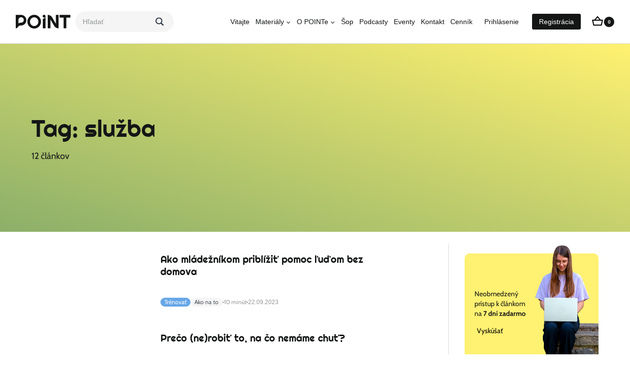

--- FILE ---
content_type: text/html; charset=UTF-8
request_url: https://pointonline.sk/tag/sluzba/
body_size: 52780
content:
<!doctype html>
<html lang="sk-SK" class="no-js" itemtype="https://schema.org/Blog" itemscope>
<head><script data-no-optimize="1">var litespeed_docref=sessionStorage.getItem("litespeed_docref");litespeed_docref&&(Object.defineProperty(document,"referrer",{get:function(){return litespeed_docref}}),sessionStorage.removeItem("litespeed_docref"));</script>
	<meta charset="UTF-8">
	<meta name="viewport" content="width=device-width, initial-scale=1, minimum-scale=1">
	<title>služba služba  PointOnline</title><link rel="preload" href="https://pointonline.sk/wp-content/uploads/2024/04/pointonline.sk_logo-1.svg" as="image" fetchpriority="high">
	<style>img:is([sizes="auto" i], [sizes^="auto," i]) { contain-intrinsic-size: 3000px 1500px }</style>
	<script id="cookie-law-info-gcm-var-js">
var _ckyGcm = {"status":true,"default_settings":[{"analytics":"denied","advertisement":"denied","functional":"denied","necessary":"granted","ad_user_data":"denied","ad_personalization":"denied","regions":"All"}],"wait_for_update":2000,"url_passthrough":false,"ads_data_redaction":false}</script>
<script id="cookie-law-info-gcm-js" type="text/javascript" src="https://pointonline.sk/wp-content/plugins/cookie-law-info/lite/frontend/js/gcm.min.js"></script> <script id="cookieyes" type="text/javascript" src="https://cdn-cookieyes.com/client_data/3b28fb41c9c4b8ccf8f2888f/script.js"></script><link rel='dns-prefetch' href='//ajax.googleapis.com'>
<link rel='dns-prefetch' href='//cdnjs.cloudflare.com'>
<meta name="robots" content="index, follow, max-snippet:-1, max-image-preview:large, max-video-preview:-1">
<link rel="canonical" href="https://pointonline.sk/tag/sluzba/">
<meta property="og:url" content="https://pointonline.sk/tag/sluzba/">
<meta property="og:site_name" content="PointOnline">
<meta property="og:locale" content="sk_SK">
<meta property="og:type" content="object">
<meta property="og:title" content="služba služba  PointOnline">
<meta property="og:image" content="https://pointonline.sk/wp-content/uploads/2024/08/OG-image-07.jpg">
<meta property="og:image:secure_url" content="https://pointonline.sk/wp-content/uploads/2024/08/OG-image-07.jpg">
<meta property="og:image:width" content="2400">
<meta property="og:image:height" content="1260">
<meta name="twitter:card" content="summary">
<meta name="twitter:title" content="služba služba  PointOnline">
			<script>document.documentElement.classList.remove( 'no-js' );</script>
			
<link rel='stylesheet' id='jet-engine-wc-meta-boxes-css' href='https://pointonline.sk/wp-content/plugins/jet-engine/includes/compatibility/packages/woocommerce/inc/assets/css/admin/meta-boxes.css?ver=3.7.10' media='all' />
<link rel='stylesheet' id='kadence-blocks-rowlayout-css' href='https://pointonline.sk/wp-content/plugins/kadence-blocks/dist/style-blocks-rowlayout.css?ver=3.5.27' media='all' />
<link rel='stylesheet' id='kadence-blocks-column-css' href='https://pointonline.sk/wp-content/plugins/kadence-blocks/dist/style-blocks-column.css?ver=3.5.27' media='all' />
<link rel='stylesheet' id='kadence-blocks-image-css' href='https://pointonline.sk/wp-content/plugins/kadence-blocks/dist/style-blocks-image.css?ver=3.5.27' media='all' />
<style id='kadence-blocks-advancedheading-inline-css'>
.wp-block-kadence-advancedheading mark{background:transparent;border-style:solid;border-width:0}.wp-block-kadence-advancedheading mark.kt-highlight{color:#f76a0c;}.kb-adv-heading-icon{display: inline-flex;justify-content: center;align-items: center;} .is-layout-constrained > .kb-advanced-heading-link {display: block;}.single-content .kadence-advanced-heading-wrapper h1, .single-content .kadence-advanced-heading-wrapper h2, .single-content .kadence-advanced-heading-wrapper h3, .single-content .kadence-advanced-heading-wrapper h4, .single-content .kadence-advanced-heading-wrapper h5, .single-content .kadence-advanced-heading-wrapper h6 {margin: 1.5em 0 .5em;}.single-content .kadence-advanced-heading-wrapper+* { margin-top:0;}.kb-screen-reader-text{position:absolute;width:1px;height:1px;padding:0;margin:-1px;overflow:hidden;clip:rect(0,0,0,0);}
</style>
<link rel='stylesheet' id='kadence-blocks-advancedbtn-css' href='https://pointonline.sk/wp-content/plugins/kadence-blocks/dist/style-blocks-advancedbtn.css?ver=3.5.27' media='all' />
<link rel="stylesheet" id="mp-theme-css" href="https://pointonline.sk/wp-content/cache/perfmatters/pointonline.sk/minify/dfa5c0cc2321.theme.min.css?ver=1.12.10" media="all">
<link rel="stylesheet" id="mp-account-css-css" href="https://pointonline.sk/wp-content/cache/perfmatters/pointonline.sk/minify/6061274e67e5.account.min.css?ver=1.12.10" media="all">
<link rel="stylesheet" id="mp-login-css-css" href="https://pointonline.sk/wp-content/cache/perfmatters/pointonline.sk/minify/f75df4f43c06.login.min.css?ver=1.12.10" media="all">
<link rel='stylesheet' id='mepr-jquery-ui-smoothness-css' href='https://pointonline.sk/wp-content/plugins/memberpress/css/vendor/jquery-ui/smoothness.min.css?ver=1.13.3' media='all' />
<link rel='stylesheet' id='jquery-ui-timepicker-addon-css' href='https://pointonline.sk/wp-content/plugins/memberpress/css/vendor/jquery-ui-timepicker-addon.css?ver=1.12.10' media='all' />
<link rel='stylesheet' id='jquery-magnific-popup-css' href='https://pointonline.sk/wp-content/plugins/memberpress/css/vendor/magnific-popup.min.css?ver=6.8.3' media='all' />
<link rel='stylesheet' id='mp-signup-css' href='https://pointonline.sk/wp-content/plugins/memberpress/css/signup.css?ver=1.12.10' media='all' />
<link rel="stylesheet" id="mepr-zxcvbn-css-css" href="https://pointonline.sk/wp-content/cache/perfmatters/pointonline.sk/minify/a4a5f743b735.zxcvbn.min.css?ver=6.8.3" media="all">
<link rel='stylesheet' id='mp-plans-css-css' href='https://pointonline.sk/wp-content/plugins/memberpress/css/plans.min.css?ver=1.12.10' media='all' />
<style id='wp-block-library-inline-css'>
:root{--wp-admin-theme-color:#007cba;--wp-admin-theme-color--rgb:0,124,186;--wp-admin-theme-color-darker-10:#006ba1;--wp-admin-theme-color-darker-10--rgb:0,107,161;--wp-admin-theme-color-darker-20:#005a87;--wp-admin-theme-color-darker-20--rgb:0,90,135;--wp-admin-border-width-focus:2px;--wp-block-synced-color:#7a00df;--wp-block-synced-color--rgb:122,0,223;--wp-bound-block-color:var(--wp-block-synced-color)}@media (min-resolution:192dpi){:root{--wp-admin-border-width-focus:1.5px}}.wp-element-button{cursor:pointer}:root{--wp--preset--font-size--normal:16px;--wp--preset--font-size--huge:42px}:root .has-very-light-gray-background-color{background-color:#eee}:root .has-very-dark-gray-background-color{background-color:#313131}:root .has-very-light-gray-color{color:#eee}:root .has-very-dark-gray-color{color:#313131}:root .has-vivid-green-cyan-to-vivid-cyan-blue-gradient-background{background:linear-gradient(135deg,#00d084,#0693e3)}:root .has-purple-crush-gradient-background{background:linear-gradient(135deg,#34e2e4,#4721fb 50%,#ab1dfe)}:root .has-hazy-dawn-gradient-background{background:linear-gradient(135deg,#faaca8,#dad0ec)}:root .has-subdued-olive-gradient-background{background:linear-gradient(135deg,#fafae1,#67a671)}:root .has-atomic-cream-gradient-background{background:linear-gradient(135deg,#fdd79a,#004a59)}:root .has-nightshade-gradient-background{background:linear-gradient(135deg,#330968,#31cdcf)}:root .has-midnight-gradient-background{background:linear-gradient(135deg,#020381,#2874fc)}.has-regular-font-size{font-size:1em}.has-larger-font-size{font-size:2.625em}.has-normal-font-size{font-size:var(--wp--preset--font-size--normal)}.has-huge-font-size{font-size:var(--wp--preset--font-size--huge)}.has-text-align-center{text-align:center}.has-text-align-left{text-align:left}.has-text-align-right{text-align:right}#end-resizable-editor-section{display:none}.aligncenter{clear:both}.items-justified-left{justify-content:flex-start}.items-justified-center{justify-content:center}.items-justified-right{justify-content:flex-end}.items-justified-space-between{justify-content:space-between}.screen-reader-text{border:0;clip-path:inset(50%);height:1px;margin:-1px;overflow:hidden;padding:0;position:absolute;width:1px;word-wrap:normal!important}.screen-reader-text:focus{background-color:#ddd;clip-path:none;color:#444;display:block;font-size:1em;height:auto;left:5px;line-height:normal;padding:15px 23px 14px;text-decoration:none;top:5px;width:auto;z-index:100000}html :where(.has-border-color){border-style:solid}html :where([style*=border-top-color]){border-top-style:solid}html :where([style*=border-right-color]){border-right-style:solid}html :where([style*=border-bottom-color]){border-bottom-style:solid}html :where([style*=border-left-color]){border-left-style:solid}html :where([style*=border-width]){border-style:solid}html :where([style*=border-top-width]){border-top-style:solid}html :where([style*=border-right-width]){border-right-style:solid}html :where([style*=border-bottom-width]){border-bottom-style:solid}html :where([style*=border-left-width]){border-left-style:solid}html :where(img[class*=wp-image-]){height:auto;max-width:100%}:where(figure){margin:0 0 1em}html :where(.is-position-sticky){--wp-admin--admin-bar--position-offset:var(--wp-admin--admin-bar--height,0px)}@media screen and (max-width:600px){html :where(.is-position-sticky){--wp-admin--admin-bar--position-offset:0px}}
</style>
<style id='classic-theme-styles-inline-css'>
/*! This file is auto-generated */
.wp-block-button__link{color:#fff;background-color:#32373c;border-radius:9999px;box-shadow:none;text-decoration:none;padding:calc(.667em + 2px) calc(1.333em + 2px);font-size:1.125em}.wp-block-file__button{background:#32373c;color:#fff;text-decoration:none}
</style>
<link rel='stylesheet' id='jet-engine-frontend-css' href='https://pointonline.sk/wp-content/plugins/jet-engine/assets/css/frontend.css?ver=3.7.10' media='all' />
<link rel="stylesheet" id="wf-woo-cardpay-css" href="https://pointonline.sk/wp-content/cache/perfmatters/pointonline.sk/minify/239d92a29efa.woocommerce.min.css?ver=1.1.21" media="all">
<link rel='stylesheet' id='trp-language-switcher-style-css' href='https://pointonline.sk/wp-content/plugins/translatepress-multilingual/assets/css/trp-language-switcher.css?ver=3.0.4' media='all' />
<link rel="stylesheet" id="user-logged-status-visibility-css" href="https://pointonline.sk/wp-content/cache/perfmatters/pointonline.sk/minify/1a29fc5858c3.style.min.css?ver=6.8.3" media="all">
<style id='user-logged-status-visibility-inline-css'>

            .hide_logged_out {
                display: none;
            }
        
</style>
<link rel='stylesheet' id='brands-styles-css' href='https://pointonline.sk/wp-content/plugins/woocommerce/assets/css/brands.css?ver=10.3.5' media='all' />
<link rel='stylesheet' id='kadence-global-css' href='https://pointonline.sk/wp-content/themes/kadence/assets/css/global.min.css?ver=1.4.2' media='all' />
<style id='kadence-global-inline-css'>
/* Kadence Base CSS */
:root{--global-palette1:#2B6CB0;--global-palette2:#215387;--global-palette3:#1A202C;--global-palette4:#2D3748;--global-palette5:#4A5568;--global-palette6:#718096;--global-palette7:#EDF2F7;--global-palette8:#F7FAFC;--global-palette9:#ffffff;--global-palette9rgb:255, 255, 255;--global-palette-highlight:var(--global-palette1);--global-palette-highlight-alt:var(--global-palette2);--global-palette-highlight-alt2:var(--global-palette9);--global-palette-btn-bg:var(--global-palette1);--global-palette-btn-bg-hover:var(--global-palette2);--global-palette-btn:var(--global-palette9);--global-palette-btn-hover:var(--global-palette9);--global-palette-btn-sec-bg:var(--global-palette7);--global-palette-btn-sec-bg-hover:var(--global-palette2);--global-palette-btn-sec:var(--global-palette3);--global-palette-btn-sec-hover:var(--global-palette9);--global-body-font-family:-apple-system,BlinkMacSystemFont,"Segoe UI",Roboto,Oxygen-Sans,Ubuntu,Cantarell,"Helvetica Neue",sans-serif, "Apple Color Emoji", "Segoe UI Emoji", "Segoe UI Symbol";--global-heading-font-family:inherit;--global-primary-nav-font-family:inherit;--global-fallback-font:sans-serif;--global-display-fallback-font:sans-serif;--global-content-width:1200px;--global-content-wide-width:calc(1200px + 230px);--global-content-narrow-width:842px;--global-content-edge-padding:1.5rem;--global-content-boxed-padding:2rem;--global-calc-content-width:calc(1200px - var(--global-content-edge-padding) - var(--global-content-edge-padding) );--wp--style--global--content-size:var(--global-calc-content-width);}.wp-site-blocks{--global-vw:calc( 100vw - ( 0.5 * var(--scrollbar-offset)));}body{background:var(--global-palette9);}body, input, select, optgroup, textarea{font-weight:400;font-size:17px;line-height:1.6;font-family:var(--global-body-font-family);color:var(--global-palette4);}.content-bg, body.content-style-unboxed .site{background:var(--global-palette9);}h1,h2,h3,h4,h5,h6{font-family:var(--global-heading-font-family);}h1{font-weight:700;font-size:32px;line-height:1.5;color:var(--global-palette3);}h2{font-weight:700;font-size:28px;line-height:1.5;color:var(--global-palette3);}h3{font-weight:700;font-size:24px;line-height:1.5;color:var(--global-palette3);}h4{font-weight:700;font-size:22px;line-height:1.5;color:var(--global-palette4);}h5{font-weight:700;font-size:20px;line-height:1.5;color:var(--global-palette4);}h6{font-weight:700;font-size:18px;line-height:1.5;color:var(--global-palette5);}.entry-hero .kadence-breadcrumbs{max-width:1200px;}.site-container, .site-header-row-layout-contained, .site-footer-row-layout-contained, .entry-hero-layout-contained, .comments-area, .alignfull > .wp-block-cover__inner-container, .alignwide > .wp-block-cover__inner-container{max-width:var(--global-content-width);}.content-width-narrow .content-container.site-container, .content-width-narrow .hero-container.site-container{max-width:var(--global-content-narrow-width);}@media all and (min-width: 1430px){.wp-site-blocks .content-container  .alignwide{margin-left:-115px;margin-right:-115px;width:unset;max-width:unset;}}@media all and (min-width: 1102px){.content-width-narrow .wp-site-blocks .content-container .alignwide{margin-left:-130px;margin-right:-130px;width:unset;max-width:unset;}}.content-style-boxed .wp-site-blocks .entry-content .alignwide{margin-left:calc( -1 * var( --global-content-boxed-padding ) );margin-right:calc( -1 * var( --global-content-boxed-padding ) );}.content-area{margin-top:5rem;margin-bottom:5rem;}@media all and (max-width: 1024px){.content-area{margin-top:3rem;margin-bottom:3rem;}}@media all and (max-width: 767px){.content-area{margin-top:2rem;margin-bottom:2rem;}}@media all and (max-width: 1024px){:root{--global-content-boxed-padding:2rem;}}@media all and (max-width: 767px){:root{--global-content-boxed-padding:1.5rem;}}.entry-content-wrap{padding:2rem;}@media all and (max-width: 1024px){.entry-content-wrap{padding:2rem;}}@media all and (max-width: 767px){.entry-content-wrap{padding:1.5rem;}}.entry.single-entry{box-shadow:0px 15px 15px -10px rgba(0,0,0,0.05);}.entry.loop-entry{box-shadow:0px 15px 15px -10px rgba(0,0,0,0.05);}.loop-entry .entry-content-wrap{padding:2rem;}@media all and (max-width: 1024px){.loop-entry .entry-content-wrap{padding:2rem;}}@media all and (max-width: 767px){.loop-entry .entry-content-wrap{padding:1.5rem;}}button, .button, .wp-block-button__link, input[type="button"], input[type="reset"], input[type="submit"], .fl-button, .elementor-button-wrapper .elementor-button, .wc-block-components-checkout-place-order-button, .wc-block-cart__submit{box-shadow:0px 0px 0px -7px rgba(0,0,0,0);}button:hover, button:focus, button:active, .button:hover, .button:focus, .button:active, .wp-block-button__link:hover, .wp-block-button__link:focus, .wp-block-button__link:active, input[type="button"]:hover, input[type="button"]:focus, input[type="button"]:active, input[type="reset"]:hover, input[type="reset"]:focus, input[type="reset"]:active, input[type="submit"]:hover, input[type="submit"]:focus, input[type="submit"]:active, .elementor-button-wrapper .elementor-button:hover, .elementor-button-wrapper .elementor-button:focus, .elementor-button-wrapper .elementor-button:active, .wc-block-cart__submit:hover{box-shadow:0px 15px 25px -7px rgba(0,0,0,0.1);}.kb-button.kb-btn-global-outline.kb-btn-global-inherit{padding-top:calc(px - 2px);padding-right:calc(px - 2px);padding-bottom:calc(px - 2px);padding-left:calc(px - 2px);}@media all and (min-width: 1025px){.transparent-header .entry-hero .entry-hero-container-inner{padding-top:88px;}}@media all and (max-width: 1024px){.mobile-transparent-header .entry-hero .entry-hero-container-inner{padding-top:88px;}}@media all and (max-width: 767px){.mobile-transparent-header .entry-hero .entry-hero-container-inner{padding-top:88px;}}.entry-author-style-center{padding-top:var(--global-md-spacing);border-top:1px solid var(--global-gray-500);}.entry-author-style-center .entry-author-avatar, .entry-meta .author-avatar{display:none;}.entry-author-style-normal .entry-author-profile{padding-left:0px;}#comments .comment-meta{margin-left:0px;}
/* Kadence Header CSS */
.wp-site-blocks #mobile-header{display:block;}.wp-site-blocks #main-header{display:none;}@media all and (min-width: 1240px){.wp-site-blocks #mobile-header{display:none;}.wp-site-blocks #main-header{display:block;}}@media all and (max-width: 1239px){.mobile-transparent-header #masthead{position:absolute;left:0px;right:0px;z-index:100;}.kadence-scrollbar-fixer.mobile-transparent-header #masthead{right:var(--scrollbar-offset,0);}.mobile-transparent-header #masthead, .mobile-transparent-header .site-top-header-wrap .site-header-row-container-inner, .mobile-transparent-header .site-main-header-wrap .site-header-row-container-inner, .mobile-transparent-header .site-bottom-header-wrap .site-header-row-container-inner{background:transparent;}.site-header-row-tablet-layout-fullwidth, .site-header-row-tablet-layout-standard{padding:0px;}}@media all and (min-width: 1240px){.transparent-header #masthead{position:absolute;left:0px;right:0px;z-index:100;}.transparent-header.kadence-scrollbar-fixer #masthead{right:var(--scrollbar-offset,0);}.transparent-header #masthead, .transparent-header .site-top-header-wrap .site-header-row-container-inner, .transparent-header .site-main-header-wrap .site-header-row-container-inner, .transparent-header .site-bottom-header-wrap .site-header-row-container-inner{background:transparent;}}.site-branding a.brand img{max-width:111px;}.site-branding a.brand img.svg-logo-image{width:111px;}.site-branding{padding:0px 0px 0px 0px;}#masthead, #masthead .kadence-sticky-header.item-is-fixed:not(.item-at-start):not(.site-header-row-container):not(.site-main-header-wrap), #masthead .kadence-sticky-header.item-is-fixed:not(.item-at-start) > .site-header-row-container-inner{background:#ffffff;}.site-main-header-wrap .site-header-row-container-inner{border-bottom:1px solid #d9dadb;}.site-main-header-inner-wrap{min-height:88px;}.site-main-header-wrap .site-header-row-container-inner>.site-container{padding:0px 32px 0px 32px;}.site-main-header-wrap.site-header-row-container.site-header-focus-item.site-header-row-layout-standard.kadence-sticky-header.item-is-fixed.item-is-stuck, .site-header-upper-inner-wrap.kadence-sticky-header.item-is-fixed.item-is-stuck, .site-header-inner-wrap.kadence-sticky-header.item-is-fixed.item-is-stuck, .site-top-header-wrap.site-header-row-container.site-header-focus-item.site-header-row-layout-standard.kadence-sticky-header.item-is-fixed.item-is-stuck, .site-bottom-header-wrap.site-header-row-container.site-header-focus-item.site-header-row-layout-standard.kadence-sticky-header.item-is-fixed.item-is-stuck{box-shadow:0px 0px 0px 0px rgba(0,0,0,0);}.header-navigation[class*="header-navigation-style-underline"] .header-menu-container.primary-menu-container>ul>li>a:after{width:calc( 100% - 3.5em);}.main-navigation .primary-menu-container > ul > li.menu-item > a{padding-left:calc(3.5em / 2);padding-right:calc(3.5em / 2);padding-top:0.6em;padding-bottom:0.6em;color:#141616;}.main-navigation .primary-menu-container > ul > li.menu-item .dropdown-nav-special-toggle{right:calc(3.5em / 2);}.main-navigation .primary-menu-container > ul > li.menu-item > a:hover{color:#8baf69;}.main-navigation .primary-menu-container > ul > li.menu-item.current-menu-item > a{color:var(--global-palette3);}.header-navigation .header-menu-container ul ul.sub-menu, .header-navigation .header-menu-container ul ul.submenu{background:var(--global-palette3);box-shadow:0px 2px 13px 0px rgba(0,0,0,0.1);}.header-navigation .header-menu-container ul ul li.menu-item, .header-menu-container ul.menu > li.kadence-menu-mega-enabled > ul > li.menu-item > a{border-bottom:1px solid rgba(255,255,255,0.1);border-radius:0px 0px 0px 0px;}.header-navigation .header-menu-container ul ul li.menu-item > a{width:200px;padding-top:1em;padding-bottom:1em;color:var(--global-palette8);font-size:12px;}.header-navigation .header-menu-container ul ul li.menu-item > a:hover{color:var(--global-palette9);background:var(--global-palette4);border-radius:0px 0px 0px 0px;}.header-navigation .header-menu-container ul ul li.menu-item.current-menu-item > a{color:var(--global-palette9);background:var(--global-palette4);border-radius:0px 0px 0px 0px;}.mobile-toggle-open-container .menu-toggle-open, .mobile-toggle-open-container .menu-toggle-open:focus{color:var(--global-palette5);padding:0.4em 0.6em 0.4em 0.6em;font-size:14px;}.mobile-toggle-open-container .menu-toggle-open.menu-toggle-style-bordered{border:1px solid currentColor;}.mobile-toggle-open-container .menu-toggle-open .menu-toggle-icon{font-size:20px;}.mobile-toggle-open-container .menu-toggle-open:hover, .mobile-toggle-open-container .menu-toggle-open:focus-visible{color:var(--global-palette-highlight);}.mobile-navigation ul li{font-size:14px;}.mobile-navigation ul li a{padding-top:1em;padding-bottom:1em;}.mobile-navigation ul li > a, .mobile-navigation ul li.menu-item-has-children > .drawer-nav-drop-wrap{color:var(--global-palette8);}.mobile-navigation ul li.current-menu-item > a, .mobile-navigation ul li.current-menu-item.menu-item-has-children > .drawer-nav-drop-wrap{color:var(--global-palette-highlight);}.mobile-navigation ul li.menu-item-has-children .drawer-nav-drop-wrap, .mobile-navigation ul li:not(.menu-item-has-children) a{border-bottom:1px solid rgba(255,255,255,0.1);}.mobile-navigation:not(.drawer-navigation-parent-toggle-true) ul li.menu-item-has-children .drawer-nav-drop-wrap button{border-left:1px solid rgba(255,255,255,0.1);}#mobile-drawer .drawer-header .drawer-toggle{padding:0.6em 0.15em 0.6em 0.15em;font-size:24px;}#main-header .header-button{background:#141616;box-shadow:0px 0px 0px -7px rgba(0,0,0,0);}#main-header .header-button:hover{background:#8baf69;box-shadow:0px 15px 25px -7px rgba(0,0,0,0.1);}.mobile-header-button-wrap .mobile-header-button-inner-wrap .mobile-header-button{color:var(--global-palette9);background:#000000;border:2px none transparent;box-shadow:0px 0px 0px -7px rgba(0,0,0,0);}.mobile-header-button-wrap .mobile-header-button-inner-wrap .mobile-header-button:hover{background:#000000;box-shadow:0px 15px 25px -7px rgba(0,0,0,0.1);}
/* Kadence Footer CSS */
.site-bottom-footer-inner-wrap{padding-top:30px;padding-bottom:30px;grid-column-gap:30px;}.site-bottom-footer-inner-wrap .widget{margin-bottom:30px;}.site-bottom-footer-inner-wrap .site-footer-section:not(:last-child):after{right:calc(-30px / 2);}
/* Kadence Woo CSS */
.entry-hero.product-hero-section .entry-header{min-height:200px;}.product-title .single-category{font-weight:700;font-size:32px;line-height:1.5;color:var(--global-palette3);}.wp-site-blocks .product-hero-section .extra-title{font-weight:700;font-size:32px;line-height:1.5;}.woocommerce div.product .product-single-category{font-style:normal;}.woocommerce ul.products.woo-archive-btn-button .product-action-wrap .button:not(.kb-button), .woocommerce ul.products li.woo-archive-btn-button .button:not(.kb-button), .wc-block-grid__product.woo-archive-btn-button .product-details .wc-block-grid__product-add-to-cart .wp-block-button__link{border:2px none transparent;box-shadow:0px 0px 0px 0px rgba(0,0,0,0.0);}.woocommerce ul.products.woo-archive-btn-button .product-action-wrap .button:not(.kb-button):hover, .woocommerce ul.products li.woo-archive-btn-button .button:not(.kb-button):hover, .wc-block-grid__product.woo-archive-btn-button .product-details .wc-block-grid__product-add-to-cart .wp-block-button__link:hover{box-shadow:0px 0px 0px 0px rgba(0,0,0,0);}
/* Kadence Pro Header CSS */
.header-navigation-dropdown-direction-left ul ul.submenu, .header-navigation-dropdown-direction-left ul ul.sub-menu{right:0px;left:auto;}.rtl .header-navigation-dropdown-direction-right ul ul.submenu, .rtl .header-navigation-dropdown-direction-right ul ul.sub-menu{left:0px;right:auto;}.header-account-button .nav-drop-title-wrap > .kadence-svg-iconset, .header-account-button > .kadence-svg-iconset{font-size:1.2em;}.site-header-item .header-account-button .nav-drop-title-wrap, .site-header-item .header-account-wrap > .header-account-button{display:flex;align-items:center;}.header-account-style-icon_label .header-account-label{padding-left:5px;}.header-account-style-label_icon .header-account-label{padding-right:5px;}.site-header-item .header-account-wrap .header-account-button{text-decoration:none;box-shadow:none;color:inherit;background:transparent;padding:0.6em 0em 0.6em 0em;}.header-mobile-account-wrap .header-account-button .nav-drop-title-wrap > .kadence-svg-iconset, .header-mobile-account-wrap .header-account-button > .kadence-svg-iconset{font-size:1.2em;}.header-mobile-account-wrap .header-account-button .nav-drop-title-wrap, .header-mobile-account-wrap > .header-account-button{display:flex;align-items:center;}.header-mobile-account-wrap.header-account-style-icon_label .header-account-label{padding-left:5px;}.header-mobile-account-wrap.header-account-style-label_icon .header-account-label{padding-right:5px;}.header-mobile-account-wrap .header-account-button{text-decoration:none;box-shadow:none;color:inherit;background:transparent;padding:0.6em 0em 0.6em 0em;}#login-drawer .drawer-inner .drawer-content{display:flex;justify-content:center;align-items:center;position:absolute;top:0px;bottom:0px;left:0px;right:0px;padding:0px;}#loginform p label{display:block;}#login-drawer #loginform{width:100%;}#login-drawer #loginform input{width:100%;}#login-drawer #loginform input[type="checkbox"]{width:auto;}#login-drawer .drawer-inner .drawer-header{position:relative;z-index:100;}#login-drawer .drawer-content_inner.widget_login_form_inner{padding:2em;width:100%;max-width:350px;border-radius:.25rem;background:var(--global-palette9);color:var(--global-palette4);}#login-drawer .lost_password a{color:var(--global-palette6);}#login-drawer .lost_password, #login-drawer .register-field{text-align:center;}#login-drawer .widget_login_form_inner p{margin-top:1.2em;margin-bottom:0em;}#login-drawer .widget_login_form_inner p:first-child{margin-top:0em;}#login-drawer .widget_login_form_inner label{margin-bottom:0.5em;}#login-drawer hr.register-divider{margin:1.2em 0;border-width:1px;}#login-drawer .register-field{font-size:90%;}@media all and (min-width: 1025px){#login-drawer hr.register-divider.hide-desktop{display:none;}#login-drawer p.register-field.hide-desktop{display:none;}}@media all and (max-width: 1024px){#login-drawer hr.register-divider.hide-mobile{display:none;}#login-drawer p.register-field.hide-mobile{display:none;}}@media all and (max-width: 767px){#login-drawer hr.register-divider.hide-mobile{display:none;}#login-drawer p.register-field.hide-mobile{display:none;}}.tertiary-navigation .tertiary-menu-container > ul > li.menu-item > a{padding-left:calc(1.2em / 2);padding-right:calc(1.2em / 2);padding-top:0.6em;padding-bottom:0.6em;color:var(--global-palette5);}.tertiary-navigation .tertiary-menu-container > ul > li.menu-item > a:hover{color:var(--global-palette-highlight);}.tertiary-navigation .tertiary-menu-container > ul > li.menu-item.current-menu-item > a{color:var(--global-palette3);}.header-navigation[class*="header-navigation-style-underline"] .header-menu-container.tertiary-menu-container>ul>li>a:after{width:calc( 100% - 1.2em);}.quaternary-navigation .quaternary-menu-container > ul > li.menu-item > a{padding-left:calc(1.2em / 2);padding-right:calc(1.2em / 2);padding-top:0.6em;padding-bottom:0.6em;color:var(--global-palette5);}.quaternary-navigation .quaternary-menu-container > ul > li.menu-item > a:hover{color:var(--global-palette-highlight);}.quaternary-navigation .quaternary-menu-container > ul > li.menu-item.current-menu-item > a{color:var(--global-palette3);}.header-navigation[class*="header-navigation-style-underline"] .header-menu-container.quaternary-menu-container>ul>li>a:after{width:calc( 100% - 1.2em);}#main-header .header-divider{border-right:1px solid var(--global-palette6);height:50%;}#main-header .header-divider2{border-right:1px solid var(--global-palette6);height:50%;}#main-header .header-divider3{border-right:1px solid var(--global-palette6);height:50%;}#mobile-header .header-mobile-divider, #mobile-drawer .header-mobile-divider{border-right:1px solid var(--global-palette6);height:50%;}#mobile-drawer .header-mobile-divider{border-top:1px solid var(--global-palette6);width:50%;}#mobile-header .header-mobile-divider2{border-right:1px solid var(--global-palette6);height:50%;}#mobile-drawer .header-mobile-divider2{border-top:1px solid var(--global-palette6);width:50%;}.header-item-search-bar form ::-webkit-input-placeholder{color:currentColor;opacity:0.5;}.header-item-search-bar form ::placeholder{color:currentColor;opacity:0.5;}.header-search-bar form{max-width:100%;width:240px;}.header-mobile-search-bar form{max-width:calc(100vw - var(--global-sm-spacing) - var(--global-sm-spacing));width:300px;}.header-widget-lstyle-normal .header-widget-area-inner a:not(.button){text-decoration:underline;}.element-contact-inner-wrap{display:flex;flex-wrap:wrap;align-items:center;margin-top:-0.6em;margin-left:calc(-0.6em / 2);margin-right:calc(-0.6em / 2);}.element-contact-inner-wrap .header-contact-item{display:inline-flex;flex-wrap:wrap;align-items:center;margin-top:0.6em;margin-left:calc(0.6em / 2);margin-right:calc(0.6em / 2);}.element-contact-inner-wrap .header-contact-item .kadence-svg-iconset{font-size:1em;}.header-contact-item img{display:inline-block;}.header-contact-item .contact-label{margin-left:0.3em;}.rtl .header-contact-item .contact-label{margin-right:0.3em;margin-left:0px;}.header-mobile-contact-wrap .element-contact-inner-wrap{display:flex;flex-wrap:wrap;align-items:center;margin-top:-0.6em;margin-left:calc(-0.6em / 2);margin-right:calc(-0.6em / 2);}.header-mobile-contact-wrap .element-contact-inner-wrap .header-contact-item{display:inline-flex;flex-wrap:wrap;align-items:center;margin-top:0.6em;margin-left:calc(0.6em / 2);margin-right:calc(0.6em / 2);}.header-mobile-contact-wrap .element-contact-inner-wrap .header-contact-item .kadence-svg-iconset{font-size:1em;}#main-header .header-button2{box-shadow:0px 0px 0px -7px rgba(0,0,0,0);}#main-header .header-button2:hover{box-shadow:0px 15px 25px -7px rgba(0,0,0,0.1);}.mobile-header-button2-wrap .mobile-header-button-inner-wrap .mobile-header-button2{border:2px none transparent;box-shadow:0px 0px 0px -7px rgba(0,0,0,0);}.mobile-header-button2-wrap .mobile-header-button-inner-wrap .mobile-header-button2:hover{box-shadow:0px 15px 25px -7px rgba(0,0,0,0.1);}#widget-drawer.popup-drawer-layout-fullwidth .drawer-content .header-widget2, #widget-drawer.popup-drawer-layout-sidepanel .drawer-inner{max-width:400px;}#widget-drawer.popup-drawer-layout-fullwidth .drawer-content .header-widget2{margin:0 auto;}.widget-toggle-open{display:flex;align-items:center;background:transparent;box-shadow:none;}.widget-toggle-open:hover, .widget-toggle-open:focus{border-color:currentColor;background:transparent;box-shadow:none;}.widget-toggle-open .widget-toggle-icon{display:flex;}.widget-toggle-open .widget-toggle-label{padding-right:5px;}.rtl .widget-toggle-open .widget-toggle-label{padding-left:5px;padding-right:0px;}.widget-toggle-open .widget-toggle-label:empty, .rtl .widget-toggle-open .widget-toggle-label:empty{padding-right:0px;padding-left:0px;}.widget-toggle-open-container .widget-toggle-open{color:var(--global-palette5);padding:0.4em 0.6em 0.4em 0.6em;font-size:14px;}.widget-toggle-open-container .widget-toggle-open.widget-toggle-style-bordered{border:1px solid currentColor;}.widget-toggle-open-container .widget-toggle-open .widget-toggle-icon{font-size:20px;}.widget-toggle-open-container .widget-toggle-open:hover, .widget-toggle-open-container .widget-toggle-open:focus{color:var(--global-palette-highlight);}#widget-drawer .header-widget-2style-normal a:not(.button){text-decoration:underline;}#widget-drawer .header-widget-2style-plain a:not(.button){text-decoration:none;}#widget-drawer .header-widget2 .widget-title{color:var(--global-palette9);}#widget-drawer .header-widget2{color:var(--global-palette8);}#widget-drawer .header-widget2 a:not(.button), #widget-drawer .header-widget2 .drawer-sub-toggle{color:var(--global-palette8);}#widget-drawer .header-widget2 a:not(.button):hover, #widget-drawer .header-widget2 .drawer-sub-toggle:hover{color:var(--global-palette9);}#mobile-secondary-site-navigation ul li{font-size:14px;}#mobile-secondary-site-navigation ul li a{padding-top:1em;padding-bottom:1em;}#mobile-secondary-site-navigation ul li > a, #mobile-secondary-site-navigation ul li.menu-item-has-children > .drawer-nav-drop-wrap{color:var(--global-palette8);}#mobile-secondary-site-navigation ul li.current-menu-item > a, #mobile-secondary-site-navigation ul li.current-menu-item.menu-item-has-children > .drawer-nav-drop-wrap{color:var(--global-palette-highlight);}#mobile-secondary-site-navigation ul li.menu-item-has-children .drawer-nav-drop-wrap, #mobile-secondary-site-navigation ul li:not(.menu-item-has-children) a{border-bottom:1px solid rgba(255,255,255,0.1);}#mobile-secondary-site-navigation:not(.drawer-navigation-parent-toggle-true) ul li.menu-item-has-children .drawer-nav-drop-wrap button{border-left:1px solid rgba(255,255,255,0.1);}
</style>
<link rel='stylesheet' id='kadence-header-css' href='https://pointonline.sk/wp-content/themes/kadence/assets/css/header.min.css?ver=1.4.2' media='all' />
<link rel='stylesheet' id='kadence-content-css' href='https://pointonline.sk/wp-content/themes/kadence/assets/css/content.min.css?ver=1.4.2' media='all' />
<link rel='stylesheet' id='kadence-woocommerce-css' href='https://pointonline.sk/wp-content/themes/kadence/assets/css/woocommerce.min.css?ver=1.4.2' media='all' />
<link rel='stylesheet' id='kadence-footer-css' href='https://pointonline.sk/wp-content/themes/kadence/assets/css/footer.min.css?ver=1.4.2' media='all' />
<link rel='stylesheet' id='menu-addons-css' href='https://pointonline.sk/wp-content/plugins/kadence-pro/dist/mega-menu/menu-addon.css?ver=1.1.16' media='all' />
<style id='kadence-custom-font-css-inline-css'>
@font-face {font-family: "Source Serif 4";font-style: normal;font-weight: 400;src:url("https://pointonline.sk/wp-content/uploads/2024/04/sourceserif4-variablefont-webfont.woff2") format("woff2");font-display: swap;}@font-face {font-family: "Cabin";font-style: normal;font-weight: 400;src:url("https://pointonline.sk/wp-content/uploads/2024/04/cabin-variablefont-webfont.woff2") format("woff2"),url("https://pointonline.sk/wp-content/uploads/2024/04/cabin-variablefont-webfont.woff2?ver=1713442711") format("woff");font-display: swap;}@font-face {font-family: "Righteous";font-style: normal;font-weight: 400;src:local("Righteous"),url("https://pointonline.sk/wp-content/uploads/2024/04/righteous-regular-webfont.woff2") format("woff2");font-display: swap;}
</style>
<style id='kadence-blocks-global-variables-inline-css'>
:root {--global-kb-font-size-sm:clamp(0.8rem, 0.73rem + 0.217vw, 0.9rem);--global-kb-font-size-md:clamp(1.1rem, 0.995rem + 0.326vw, 1.25rem);--global-kb-font-size-lg:clamp(1.75rem, 1.576rem + 0.543vw, 2rem);--global-kb-font-size-xl:clamp(2.25rem, 1.728rem + 1.63vw, 3rem);--global-kb-font-size-xxl:clamp(2.5rem, 1.456rem + 3.26vw, 4rem);--global-kb-font-size-xxxl:clamp(2.75rem, 0.489rem + 7.065vw, 6rem);}
</style>
<link rel='stylesheet' id='jquery-chosen-css' href='https://pointonline.sk/wp-content/plugins/jet-search/assets/lib/chosen/chosen.min.css?ver=1.8.7' media='all' />
<link rel='stylesheet' id='jet-search-css' href='https://pointonline.sk/wp-content/plugins/jet-search/assets/css/jet-search.css?ver=3.5.15' media='all' />
<style id='kadence_blocks_css-inline-css'>
.kb-row-layout-id206_7e770a-5b > .kt-row-column-wrap{max-width:var( --global-content-width, 1200px );padding-left:var(--global-content-edge-padding);padding-right:var(--global-content-edge-padding);padding-top:40px;padding-right:32px;padding-bottom:40px;padding-left:32px;grid-template-columns:repeat(2, minmax(0, 1fr));}.kb-row-layout-id206_7e770a-5b{border-top:0px solid transparent;border-right:0px solid transparent;border-bottom:0px solid #bcbfc2;border-left:0px solid transparent;}@media all and (max-width: 1024px){.kb-row-layout-id206_7e770a-5b > .kt-row-column-wrap{padding-right:var(--global-kb-spacing-md, 2rem);padding-left:var(--global-kb-spacing-md, 2rem);grid-template-columns:repeat(2, minmax(0, 1fr));}}@media all and (max-width: 1024px){.kb-row-layout-id206_7e770a-5b{border-top:0px solid transparent;border-right:0px solid transparent;border-bottom:0px solid #bcbfc2;border-left:0px solid transparent;}}@media all and (max-width: 767px){.kb-row-layout-id206_7e770a-5b > .kt-row-column-wrap{grid-template-columns:minmax(0, 1fr);}.kb-row-layout-id206_7e770a-5b{border-top:0px solid transparent;border-right:0px solid transparent;border-bottom:0px solid #bcbfc2;border-left:0px solid transparent;}}.kadence-column206_b16832-d5 > .kt-inside-inner-col{column-gap:var(--global-kb-gap-sm, 1rem);}.kadence-column206_b16832-d5 > .kt-inside-inner-col{flex-direction:column;}.kadence-column206_b16832-d5 > .kt-inside-inner-col > .aligncenter{width:100%;}@media all and (max-width: 1024px){.kadence-column206_b16832-d5 > .kt-inside-inner-col{flex-direction:column;justify-content:center;}}@media all and (max-width: 767px){.kadence-column206_b16832-d5 > .kt-inside-inner-col{flex-direction:column;justify-content:center;}}.kb-image206_992090-1e .kb-image-has-overlay:after{opacity:0.3;}.kadence-column206_3c30ac-6d > .kt-inside-inner-col{display:flex;}.kadence-column206_3c30ac-6d > .kt-inside-inner-col{column-gap:var(--global-kb-gap-sm, 1rem);}.kadence-column206_3c30ac-6d > .kt-inside-inner-col{flex-direction:row-reverse;flex-wrap:wrap;align-items:center;}.kadence-column206_3c30ac-6d > .kt-inside-inner-col > *, .kadence-column206_3c30ac-6d > .kt-inside-inner-col > figure.wp-block-image, .kadence-column206_3c30ac-6d > .kt-inside-inner-col > figure.wp-block-kadence-image{margin-top:0px;margin-bottom:0px;}.kadence-column206_3c30ac-6d > .kt-inside-inner-col > .kb-image-is-ratio-size{flex-grow:1;}@media all and (max-width: 1024px){.kadence-column206_3c30ac-6d > .kt-inside-inner-col{flex-direction:row-reverse;flex-wrap:wrap;align-items:center;}}@media all and (min-width: 768px) and (max-width: 1024px){.kadence-column206_3c30ac-6d > .kt-inside-inner-col > *, .kadence-column206_3c30ac-6d > .kt-inside-inner-col > figure.wp-block-image, .kadence-column206_3c30ac-6d > .kt-inside-inner-col > figure.wp-block-kadence-image{margin-top:0px;margin-bottom:0px;}.kadence-column206_3c30ac-6d > .kt-inside-inner-col > .kb-image-is-ratio-size{flex-grow:1;}}@media all and (max-width: 767px){.kadence-column206_3c30ac-6d > .kt-inside-inner-col{flex-direction:row;flex-wrap:wrap;justify-content:flex-start;}.kadence-column206_3c30ac-6d > .kt-inside-inner-col > *, .kadence-column206_3c30ac-6d > .kt-inside-inner-col > figure.wp-block-image, .kadence-column206_3c30ac-6d > .kt-inside-inner-col > figure.wp-block-kadence-image{margin-top:0px;margin-bottom:0px;}.kadence-column206_3c30ac-6d > .kt-inside-inner-col > .kb-image-is-ratio-size{flex-grow:1;}}.kb-image206_2dff64-f1 .kb-image-has-overlay:after{opacity:0.3;}.kb-image206_70bff8-fc .kb-image-has-overlay:after{opacity:0.3;}.kb-image206_655ff0-95 .kb-image-has-overlay:after{opacity:0.3;}.kb-row-layout-id206_a37d19-66 > .kt-row-column-wrap{column-gap:var(--global-kb-gap-none, 0rem );max-width:var( --global-content-width, 1200px );padding-left:var(--global-content-edge-padding);padding-right:var(--global-content-edge-padding);padding-top:48px;padding-right:32px;padding-bottom:24px;padding-left:32px;grid-template-columns:minmax(0, calc(65% - ((var(--global-kb-gap-none, 0rem ) * 1 )/2)))minmax(0, calc(35% - ((var(--global-kb-gap-none, 0rem ) * 1 )/2)));}.kb-row-layout-id206_a37d19-66{border-left:0px solid var(--global-palette9, #ffffff);}@media all and (max-width: 1024px){.kb-row-layout-id206_a37d19-66 > .kt-row-column-wrap{grid-template-columns:minmax(0, 1fr);}}@media all and (max-width: 1024px){.kb-row-layout-id206_a37d19-66{border-left:0px solid var(--global-palette9, #ffffff);}}@media all and (max-width: 767px){.kb-row-layout-id206_a37d19-66 > .kt-row-column-wrap{grid-template-columns:minmax(0, 1fr);}.kb-row-layout-id206_a37d19-66{border-left:0px solid var(--global-palette9, #ffffff);}}.kadence-column206_36dfed-4e > .kt-inside-inner-col{display:flex;}.kadence-column206_36dfed-4e > .kt-inside-inner-col{row-gap:var(--global-kb-gap-lg, 4rem);column-gap:var(--global-kb-gap-sm, 1rem);}.kadence-column206_36dfed-4e > .kt-inside-inner-col{flex-direction:column;}.kadence-column206_36dfed-4e > .kt-inside-inner-col > .aligncenter{width:100%;}@media all and (max-width: 1024px){.kadence-column206_36dfed-4e > .kt-inside-inner-col{border-right:0px solid rgba(188,191,194,0.5);flex-direction:column;justify-content:center;}}@media all and (max-width: 767px){.kadence-column206_36dfed-4e > .kt-inside-inner-col{border-right:0px solid rgba(188,191,194,0.5);row-gap:var(--global-kb-gap-none, 0rem );flex-direction:column;justify-content:center;}}.kadence-column206_aab302-d5 > .kt-inside-inner-col{display:flex;}.kadence-column206_aab302-d5 > .kt-inside-inner-col{column-gap:var(--global-kb-gap-sm, 1rem);}.kadence-column206_aab302-d5 > .kt-inside-inner-col{flex-direction:row;flex-wrap:wrap;align-items:flex-start;}.kadence-column206_aab302-d5 > .kt-inside-inner-col > *, .kadence-column206_aab302-d5 > .kt-inside-inner-col > figure.wp-block-image, .kadence-column206_aab302-d5 > .kt-inside-inner-col > figure.wp-block-kadence-image{margin-top:0px;margin-bottom:0px;}.kadence-column206_aab302-d5 > .kt-inside-inner-col > .kb-image-is-ratio-size{flex-grow:1;}.kt-row-column-wrap > .kadence-column206_aab302-d5{align-self:flex-start;}.kt-inner-column-height-full:not(.kt-has-1-columns) > .wp-block-kadence-column.kadence-column206_aab302-d5{align-self:auto;}.kt-inner-column-height-full:not(.kt-has-1-columns) > .wp-block-kadence-column.kadence-column206_aab302-d5 > .kt-inside-inner-col{align-items:flex-start;}@media all and (max-width: 1024px){.kt-row-column-wrap > .kadence-column206_aab302-d5{align-self:flex-start;}}@media all and (max-width: 1024px){.kt-inner-column-height-full:not(.kt-has-1-columns) > .wp-block-kadence-column.kadence-column206_aab302-d5{align-self:auto;}}@media all and (max-width: 1024px){.kt-inner-column-height-full:not(.kt-has-1-columns) > .wp-block-kadence-column.kadence-column206_aab302-d5 > .kt-inside-inner-col{align-items:flex-start;}}@media all and (max-width: 1024px){.kadence-column206_aab302-d5 > .kt-inside-inner-col{flex-direction:row;flex-wrap:wrap;align-items:flex-start;}}@media all and (min-width: 768px) and (max-width: 1024px){.kadence-column206_aab302-d5 > .kt-inside-inner-col > *, .kadence-column206_aab302-d5 > .kt-inside-inner-col > figure.wp-block-image, .kadence-column206_aab302-d5 > .kt-inside-inner-col > figure.wp-block-kadence-image{margin-top:0px;margin-bottom:0px;}.kadence-column206_aab302-d5 > .kt-inside-inner-col > .kb-image-is-ratio-size{flex-grow:1;}}@media all and (max-width: 767px){.kt-row-column-wrap > .kadence-column206_aab302-d5{align-self:flex-start;}.kt-inner-column-height-full:not(.kt-has-1-columns) > .wp-block-kadence-column.kadence-column206_aab302-d5{align-self:auto;}.kt-inner-column-height-full:not(.kt-has-1-columns) > .wp-block-kadence-column.kadence-column206_aab302-d5 > .kt-inside-inner-col{align-items:flex-start;}.kadence-column206_aab302-d5 > .kt-inside-inner-col{flex-direction:row;flex-wrap:wrap;justify-content:flex-start;}.kadence-column206_aab302-d5 > .kt-inside-inner-col > *, .kadence-column206_aab302-d5 > .kt-inside-inner-col > figure.wp-block-image, .kadence-column206_aab302-d5 > .kt-inside-inner-col > figure.wp-block-kadence-image{margin-top:0px;margin-bottom:0px;}.kadence-column206_aab302-d5 > .kt-inside-inner-col > .kb-image-is-ratio-size{flex-grow:1;}}.kadence-column206_169a9b-5c > .kt-inside-inner-col{display:flex;}.kadence-column206_169a9b-5c > .kt-inside-inner-col{column-gap:var(--global-kb-gap-sm, 1rem);}.kadence-column206_169a9b-5c > .kt-inside-inner-col{flex-direction:row;flex-wrap:wrap;align-items:flex-start;}.kadence-column206_169a9b-5c > .kt-inside-inner-col > *, .kadence-column206_169a9b-5c > .kt-inside-inner-col > figure.wp-block-image, .kadence-column206_169a9b-5c > .kt-inside-inner-col > figure.wp-block-kadence-image{margin-top:0px;margin-bottom:0px;}.kadence-column206_169a9b-5c > .kt-inside-inner-col > .kb-image-is-ratio-size{flex-grow:1;}.kt-row-column-wrap > .kadence-column206_169a9b-5c{align-self:flex-start;}.kt-inner-column-height-full:not(.kt-has-1-columns) > .wp-block-kadence-column.kadence-column206_169a9b-5c{align-self:auto;}.kt-inner-column-height-full:not(.kt-has-1-columns) > .wp-block-kadence-column.kadence-column206_169a9b-5c > .kt-inside-inner-col{align-items:flex-start;}@media all and (max-width: 1024px){.kt-row-column-wrap > .kadence-column206_169a9b-5c{align-self:flex-start;}}@media all and (max-width: 1024px){.kt-inner-column-height-full:not(.kt-has-1-columns) > .wp-block-kadence-column.kadence-column206_169a9b-5c{align-self:auto;}}@media all and (max-width: 1024px){.kt-inner-column-height-full:not(.kt-has-1-columns) > .wp-block-kadence-column.kadence-column206_169a9b-5c > .kt-inside-inner-col{align-items:flex-start;}}@media all and (max-width: 1024px){.kadence-column206_169a9b-5c > .kt-inside-inner-col{flex-direction:row;flex-wrap:wrap;align-items:flex-start;}}@media all and (min-width: 768px) and (max-width: 1024px){.kadence-column206_169a9b-5c > .kt-inside-inner-col > *, .kadence-column206_169a9b-5c > .kt-inside-inner-col > figure.wp-block-image, .kadence-column206_169a9b-5c > .kt-inside-inner-col > figure.wp-block-kadence-image{margin-top:0px;margin-bottom:0px;}.kadence-column206_169a9b-5c > .kt-inside-inner-col > .kb-image-is-ratio-size{flex-grow:1;}}@media all and (max-width: 767px){.kt-row-column-wrap > .kadence-column206_169a9b-5c{align-self:flex-start;}.kt-inner-column-height-full:not(.kt-has-1-columns) > .wp-block-kadence-column.kadence-column206_169a9b-5c{align-self:auto;}.kt-inner-column-height-full:not(.kt-has-1-columns) > .wp-block-kadence-column.kadence-column206_169a9b-5c > .kt-inside-inner-col{align-items:flex-start;}.kadence-column206_169a9b-5c > .kt-inside-inner-col{flex-direction:row;flex-wrap:wrap;justify-content:flex-start;}.kadence-column206_169a9b-5c > .kt-inside-inner-col > *, .kadence-column206_169a9b-5c > .kt-inside-inner-col > figure.wp-block-image, .kadence-column206_169a9b-5c > .kt-inside-inner-col > figure.wp-block-kadence-image{margin-top:0px;margin-bottom:0px;}.kadence-column206_169a9b-5c > .kt-inside-inner-col > .kb-image-is-ratio-size{flex-grow:1;}}.kadence-column206_cf0148-fb > .kt-inside-inner-col{column-gap:var(--global-kb-gap-sm, 1rem);}.kadence-column206_cf0148-fb > .kt-inside-inner-col{flex-direction:column;}.kadence-column206_cf0148-fb > .kt-inside-inner-col > .aligncenter{width:100%;}@media all and (max-width: 1024px){.kadence-column206_cf0148-fb > .kt-inside-inner-col{flex-direction:column;justify-content:center;}}@media all and (max-width: 767px){.kadence-column206_cf0148-fb > .kt-inside-inner-col{flex-direction:column;justify-content:center;}}.wp-block-kadence-advancedheading.kt-adv-heading206_e4539b-de, .wp-block-kadence-advancedheading.kt-adv-heading206_e4539b-de[data-kb-block="kb-adv-heading206_e4539b-de"]{margin-bottom:10px;}.wp-block-kadence-advancedheading.kt-adv-heading206_e4539b-de mark.kt-highlight, .wp-block-kadence-advancedheading.kt-adv-heading206_e4539b-de[data-kb-block="kb-adv-heading206_e4539b-de"] mark.kt-highlight{-webkit-box-decoration-break:clone;box-decoration-break:clone;}.wp-block-kadence-advancedheading.kt-adv-heading206_e54159-f0 mark.kt-highlight, .wp-block-kadence-advancedheading.kt-adv-heading206_e54159-f0[data-kb-block="kb-adv-heading206_e54159-f0"] mark.kt-highlight{-webkit-box-decoration-break:clone;box-decoration-break:clone;}.wp-block-kadence-advancedheading.kt-adv-heading206_e54159-f0[data-kb-block="kb-adv-heading206_e54159-f0"] a, a.kb-advanced-heading-link.kt-adv-heading-link206_e54159-f0{text-decoration:none;}.wp-block-kadence-advancedheading.kt-adv-heading206_9e6709-97 mark.kt-highlight, .wp-block-kadence-advancedheading.kt-adv-heading206_9e6709-97[data-kb-block="kb-adv-heading206_9e6709-97"] mark.kt-highlight{-webkit-box-decoration-break:clone;box-decoration-break:clone;}.wp-block-kadence-advancedheading.kt-adv-heading206_9e6709-97[data-kb-block="kb-adv-heading206_9e6709-97"] a, a.kb-advanced-heading-link.kt-adv-heading-link206_9e6709-97{text-decoration:none;}.wp-block-kadence-advancedheading.kt-adv-heading206_c82869-ce mark.kt-highlight, .wp-block-kadence-advancedheading.kt-adv-heading206_c82869-ce[data-kb-block="kb-adv-heading206_c82869-ce"] mark.kt-highlight{-webkit-box-decoration-break:clone;box-decoration-break:clone;}.wp-block-kadence-advancedheading.kt-adv-heading206_c82869-ce[data-kb-block="kb-adv-heading206_c82869-ce"] a, a.kb-advanced-heading-link.kt-adv-heading-link206_c82869-ce{text-decoration:none;}.wp-block-kadence-advancedheading.kt-adv-heading206_f2eb3c-93 mark.kt-highlight, .wp-block-kadence-advancedheading.kt-adv-heading206_f2eb3c-93[data-kb-block="kb-adv-heading206_f2eb3c-93"] mark.kt-highlight{-webkit-box-decoration-break:clone;box-decoration-break:clone;}.wp-block-kadence-advancedheading.kt-adv-heading206_f2eb3c-93[data-kb-block="kb-adv-heading206_f2eb3c-93"] a, a.kb-advanced-heading-link.kt-adv-heading-link206_f2eb3c-93{text-decoration:none;}.kadence-column206_9824ea-aa > .kt-inside-inner-col{column-gap:var(--global-kb-gap-sm, 1rem);}.kadence-column206_9824ea-aa > .kt-inside-inner-col{flex-direction:column;}.kadence-column206_9824ea-aa > .kt-inside-inner-col > .aligncenter{width:100%;}@media all and (max-width: 1024px){.kadence-column206_9824ea-aa > .kt-inside-inner-col{flex-direction:column;justify-content:center;}}@media all and (max-width: 767px){.kadence-column206_9824ea-aa > .kt-inside-inner-col{flex-direction:column;justify-content:center;}}.wp-block-kadence-advancedheading.kt-adv-heading206_50458e-cf, .wp-block-kadence-advancedheading.kt-adv-heading206_50458e-cf[data-kb-block="kb-adv-heading206_50458e-cf"]{margin-bottom:10px;}.wp-block-kadence-advancedheading.kt-adv-heading206_50458e-cf mark.kt-highlight, .wp-block-kadence-advancedheading.kt-adv-heading206_50458e-cf[data-kb-block="kb-adv-heading206_50458e-cf"] mark.kt-highlight{-webkit-box-decoration-break:clone;box-decoration-break:clone;}.wp-block-kadence-advancedheading.kt-adv-heading206_be66c1-f7 mark.kt-highlight, .wp-block-kadence-advancedheading.kt-adv-heading206_be66c1-f7[data-kb-block="kb-adv-heading206_be66c1-f7"] mark.kt-highlight{-webkit-box-decoration-break:clone;box-decoration-break:clone;}.wp-block-kadence-advancedheading.kt-adv-heading206_be66c1-f7[data-kb-block="kb-adv-heading206_be66c1-f7"] a, a.kb-advanced-heading-link.kt-adv-heading-link206_be66c1-f7{text-decoration:none;}.wp-block-kadence-advancedheading.kt-adv-heading206_3d759b-52 mark.kt-highlight, .wp-block-kadence-advancedheading.kt-adv-heading206_3d759b-52[data-kb-block="kb-adv-heading206_3d759b-52"] mark.kt-highlight{-webkit-box-decoration-break:clone;box-decoration-break:clone;}.wp-block-kadence-advancedheading.kt-adv-heading206_3d759b-52[data-kb-block="kb-adv-heading206_3d759b-52"] a, a.kb-advanced-heading-link.kt-adv-heading-link206_3d759b-52{text-decoration:none;}.wp-block-kadence-advancedheading.kt-adv-heading206_ed59ac-8d mark.kt-highlight, .wp-block-kadence-advancedheading.kt-adv-heading206_ed59ac-8d[data-kb-block="kb-adv-heading206_ed59ac-8d"] mark.kt-highlight{-webkit-box-decoration-break:clone;box-decoration-break:clone;}.wp-block-kadence-advancedheading.kt-adv-heading206_ed59ac-8d[data-kb-block="kb-adv-heading206_ed59ac-8d"] a, a.kb-advanced-heading-link.kt-adv-heading-link206_ed59ac-8d{text-decoration:none;}.kadence-column206_0768e2-dc > .kt-inside-inner-col{column-gap:var(--global-kb-gap-sm, 1rem);}.kadence-column206_0768e2-dc > .kt-inside-inner-col{flex-direction:column;}.kadence-column206_0768e2-dc > .kt-inside-inner-col > .aligncenter{width:100%;}@media all and (max-width: 1024px){.kadence-column206_0768e2-dc > .kt-inside-inner-col{flex-direction:column;justify-content:center;}}@media all and (max-width: 767px){.kadence-column206_0768e2-dc > .kt-inside-inner-col{flex-direction:column;justify-content:center;}}.wp-block-kadence-advancedheading.kt-adv-heading206_33c787-d3, .wp-block-kadence-advancedheading.kt-adv-heading206_33c787-d3[data-kb-block="kb-adv-heading206_33c787-d3"]{margin-bottom:10px;}.wp-block-kadence-advancedheading.kt-adv-heading206_33c787-d3 mark.kt-highlight, .wp-block-kadence-advancedheading.kt-adv-heading206_33c787-d3[data-kb-block="kb-adv-heading206_33c787-d3"] mark.kt-highlight{-webkit-box-decoration-break:clone;box-decoration-break:clone;}.wp-block-kadence-advancedheading.kt-adv-heading206_a2059e-2c mark.kt-highlight, .wp-block-kadence-advancedheading.kt-adv-heading206_a2059e-2c[data-kb-block="kb-adv-heading206_a2059e-2c"] mark.kt-highlight{-webkit-box-decoration-break:clone;box-decoration-break:clone;}.wp-block-kadence-advancedheading.kt-adv-heading206_a2059e-2c[data-kb-block="kb-adv-heading206_a2059e-2c"] a, a.kb-advanced-heading-link.kt-adv-heading-link206_a2059e-2c{text-decoration:none;}.kadence-column206_76584a-ba > .kt-inside-inner-col{display:flex;}.kadence-column206_76584a-ba > .kt-inside-inner-col{border-top:0px solid #bcbfc2;border-bottom:0px solid #bcbfc2;border-left:0px solid #bcbfc2;}.kadence-column206_76584a-ba > .kt-inside-inner-col{column-gap:var(--global-kb-gap-sm, 1rem);}.kadence-column206_76584a-ba > .kt-inside-inner-col{flex-direction:column;justify-content:space-between;}.kadence-column206_76584a-ba > .kt-inside-inner-col > .aligncenter{width:100%;}.kt-row-column-wrap > .kadence-column206_76584a-ba{align-self:center;}.kt-inner-column-height-full:not(.kt-has-1-columns) > .wp-block-kadence-column.kadence-column206_76584a-ba{align-self:auto;}.kt-inner-column-height-full:not(.kt-has-1-columns) > .wp-block-kadence-column.kadence-column206_76584a-ba > .kt-inside-inner-col{flex-direction:column;justify-content:space-between;}@media all and (max-width: 1024px){.kadence-column206_76584a-ba > .kt-inside-inner-col{border-top:0px solid #bcbfc2;border-bottom:0px solid #bcbfc2;border-left:0px solid #bcbfc2;flex-direction:column;justify-content:space-between;}}@media all and (max-width: 1024px){.kt-row-column-wrap > .kadence-column206_76584a-ba{align-self:center;}}@media all and (max-width: 1024px){.kt-inner-column-height-full:not(.kt-has-1-columns) > .wp-block-kadence-column.kadence-column206_76584a-ba{align-self:auto;}}@media all and (max-width: 1024px){.kt-inner-column-height-full:not(.kt-has-1-columns) > .wp-block-kadence-column.kadence-column206_76584a-ba > .kt-inside-inner-col{flex-direction:column;justify-content:space-between;}}@media all and (max-width: 767px){.kadence-column206_76584a-ba > .kt-inside-inner-col{border-top:0px solid #bcbfc2;border-right:0px solid #bcbfc2;border-bottom:0px solid #bcbfc2;border-left:0px solid #bcbfc2;row-gap:var(--global-kb-gap-none, 0rem );flex-direction:column;justify-content:space-between;}.kt-row-column-wrap > .kadence-column206_76584a-ba{align-self:center;}.kt-inner-column-height-full:not(.kt-has-1-columns) > .wp-block-kadence-column.kadence-column206_76584a-ba{align-self:auto;}.kt-inner-column-height-full:not(.kt-has-1-columns) > .wp-block-kadence-column.kadence-column206_76584a-ba > .kt-inside-inner-col{flex-direction:column;justify-content:space-between;}}.kadence-column206_291892-47 > .kt-inside-inner-col{display:flex;}.kadence-column206_291892-47 > .kt-inside-inner-col{border-bottom:1px solid rgba(188,191,194,0.5);}.kadence-column206_291892-47 > .kt-inside-inner-col{column-gap:var(--global-kb-gap-sm, 1rem);}.kadence-column206_291892-47 > .kt-inside-inner-col{flex-direction:row;flex-wrap:wrap;align-items:center;}.kadence-column206_291892-47 > .kt-inside-inner-col > *, .kadence-column206_291892-47 > .kt-inside-inner-col > figure.wp-block-image, .kadence-column206_291892-47 > .kt-inside-inner-col > figure.wp-block-kadence-image{margin-top:0px;margin-bottom:0px;}.kadence-column206_291892-47 > .kt-inside-inner-col > .kb-image-is-ratio-size{flex-grow:1;}@media all and (max-width: 1024px){.kadence-column206_291892-47 > .kt-inside-inner-col{border-bottom:1px solid rgba(188,191,194,0.5);column-gap:var(--global-kb-gap-md, 2rem);flex-direction:row;flex-wrap:wrap;align-items:center;}}@media all and (min-width: 768px) and (max-width: 1024px){.kadence-column206_291892-47 > .kt-inside-inner-col > *, .kadence-column206_291892-47 > .kt-inside-inner-col > figure.wp-block-image, .kadence-column206_291892-47 > .kt-inside-inner-col > figure.wp-block-kadence-image{margin-top:0px;margin-bottom:0px;}.kadence-column206_291892-47 > .kt-inside-inner-col > .kb-image-is-ratio-size{flex-grow:1;}}@media all and (max-width: 767px){.kadence-column206_291892-47 > .kt-inside-inner-col{border-top:0px solid transparent;border-right:0px solid transparent;border-bottom:0px solid rgba(188,191,194,0.5);border-left:0px solid transparent;flex-direction:row;flex-wrap:wrap;justify-content:flex-start;}.kadence-column206_291892-47 > .kt-inside-inner-col > *, .kadence-column206_291892-47 > .kt-inside-inner-col > figure.wp-block-image, .kadence-column206_291892-47 > .kt-inside-inner-col > figure.wp-block-kadence-image{margin-top:0px;margin-bottom:0px;}.kadence-column206_291892-47 > .kt-inside-inner-col > .kb-image-is-ratio-size{flex-grow:1;}}.kb-image206_109835-a0.kb-image-is-ratio-size, .kb-image206_109835-a0 .kb-image-is-ratio-size{max-width:230px;width:100%;}.wp-block-kadence-column > .kt-inside-inner-col > .kb-image206_109835-a0.kb-image-is-ratio-size, .wp-block-kadence-column > .kt-inside-inner-col > .kb-image206_109835-a0 .kb-image-is-ratio-size{align-self:unset;}.kb-image206_109835-a0{max-width:230px;}.image-is-svg.kb-image206_109835-a0{-webkit-flex:0 1 100%;flex:0 1 100%;}.image-is-svg.kb-image206_109835-a0 img{width:100%;}.kb-image206_109835-a0 .kb-image-has-overlay:after{opacity:0.3;}.kadence-column206_ee1ad1-a7 > .kt-inside-inner-col{display:flex;}.kadence-column206_ee1ad1-a7 > .kt-inside-inner-col{column-gap:var(--global-kb-gap-sm, 1rem);}.kadence-column206_ee1ad1-a7 > .kt-inside-inner-col{flex-direction:column;align-items:flex-start;}.kadence-column206_ee1ad1-a7 > .kt-inside-inner-col > .kb-image-is-ratio-size{align-self:stretch;}.kadence-column206_ee1ad1-a7 > .kt-inside-inner-col > .wp-block-kadence-advancedgallery{align-self:stretch;}.kadence-column206_ee1ad1-a7 > .kt-inside-inner-col > .aligncenter{width:100%;}@media all and (max-width: 1024px){.kadence-column206_ee1ad1-a7 > .kt-inside-inner-col{flex-direction:column;justify-content:center;align-items:flex-start;}}@media all and (max-width: 767px){.kadence-column206_ee1ad1-a7 > .kt-inside-inner-col{border-top:0px solid transparent;border-right:0px solid transparent;border-bottom:0px solid transparent;border-left:0px solid transparent;flex-direction:column;justify-content:center;align-items:flex-start;}}.wp-block-kadence-advancedheading.kt-adv-heading206_3c7f13-fe, .wp-block-kadence-advancedheading.kt-adv-heading206_3c7f13-fe[data-kb-block="kb-adv-heading206_3c7f13-fe"]{padding-bottom:var(--global-kb-spacing-xs, 1rem);}.wp-block-kadence-advancedheading.kt-adv-heading206_3c7f13-fe mark.kt-highlight, .wp-block-kadence-advancedheading.kt-adv-heading206_3c7f13-fe[data-kb-block="kb-adv-heading206_3c7f13-fe"] mark.kt-highlight{-webkit-box-decoration-break:clone;box-decoration-break:clone;}@media all and (max-width: 767px){.wp-block-kadence-advancedbtn.kb-btns206_a78d18-9a{justify-content:flex-start;}}ul.menu .wp-block-kadence-advancedbtn .kb-btn206_83fc2a-40.kb-button{width:initial;}.kadence-column206_1b6cb7-00 > .kt-inside-inner-col{display:flex;}.kadence-column206_1b6cb7-00 > .kt-inside-inner-col{column-gap:var(--global-kb-gap-sm, 1rem);}.kadence-column206_1b6cb7-00 > .kt-inside-inner-col{flex-direction:column;align-items:flex-start;}.kadence-column206_1b6cb7-00 > .kt-inside-inner-col > .kb-image-is-ratio-size{align-self:stretch;}.kadence-column206_1b6cb7-00 > .kt-inside-inner-col > .wp-block-kadence-advancedgallery{align-self:stretch;}.kadence-column206_1b6cb7-00 > .kt-inside-inner-col > .aligncenter{width:100%;}@media all and (max-width: 1024px){.kadence-column206_1b6cb7-00 > .kt-inside-inner-col{flex-direction:column;justify-content:center;align-items:flex-start;}}@media all and (max-width: 767px){.kadence-column206_1b6cb7-00 > .kt-inside-inner-col{border-top:0px solid transparent;border-right:0px solid transparent;border-bottom:0px solid transparent;border-left:0px solid transparent;flex-direction:column;justify-content:center;align-items:flex-start;}}.wp-block-kadence-advancedheading.kt-adv-heading206_6029cc-d8, .wp-block-kadence-advancedheading.kt-adv-heading206_6029cc-d8[data-kb-block="kb-adv-heading206_6029cc-d8"]{padding-bottom:var(--global-kb-spacing-xs, 1rem);}.wp-block-kadence-advancedheading.kt-adv-heading206_6029cc-d8 mark.kt-highlight, .wp-block-kadence-advancedheading.kt-adv-heading206_6029cc-d8[data-kb-block="kb-adv-heading206_6029cc-d8"] mark.kt-highlight{-webkit-box-decoration-break:clone;box-decoration-break:clone;}.kadence-column206_9c079f-85 > .kt-inside-inner-col{padding-top:var(--global-kb-spacing-sm, 1.5rem);padding-left:var(--global-kb-spacing-lg, 3rem);}.kadence-column206_9c079f-85 > .kt-inside-inner-col{border-bottom:0px solid #bcbfc2;border-left:0px solid #bcbfc2;}.kadence-column206_9c079f-85 > .kt-inside-inner-col{column-gap:var(--global-kb-gap-sm, 1rem);}.kadence-column206_9c079f-85 > .kt-inside-inner-col{flex-direction:column;}.kadence-column206_9c079f-85 > .kt-inside-inner-col > .aligncenter{width:100%;}@media all and (max-width: 1024px){.kadence-column206_9c079f-85 > .kt-inside-inner-col{border-bottom:0px solid #bcbfc2;border-left:0px solid #bcbfc2;flex-direction:column;justify-content:center;}}@media all and (max-width: 767px){.kadence-column206_9c079f-85 > .kt-inside-inner-col{padding-top:var(--global-kb-spacing-sm, 1.5rem);padding-left:0px;border-top:0px solid transparent;border-right:0px solid transparent;border-bottom:0px solid #bcbfc2;border-left:0px solid #bcbfc2;flex-direction:column;justify-content:center;}}.wp-block-kadence-advancedheading.kt-adv-heading206_6456a7-43, .wp-block-kadence-advancedheading.kt-adv-heading206_6456a7-43[data-kb-block="kb-adv-heading206_6456a7-43"]{margin-bottom:10px;}.wp-block-kadence-advancedheading.kt-adv-heading206_6456a7-43 mark.kt-highlight, .wp-block-kadence-advancedheading.kt-adv-heading206_6456a7-43[data-kb-block="kb-adv-heading206_6456a7-43"] mark.kt-highlight{-webkit-box-decoration-break:clone;box-decoration-break:clone;}.kadence-column206_e9d454-1e > .kt-inside-inner-col{display:flex;}.kadence-column206_e9d454-1e > .kt-inside-inner-col{padding-top:0px;}.kadence-column206_e9d454-1e > .kt-inside-inner-col{column-gap:var(--global-kb-gap-sm, 1rem);}.kadence-column206_e9d454-1e > .kt-inside-inner-col{flex-direction:row;flex-wrap:wrap;align-items:flex-start;}.kadence-column206_e9d454-1e > .kt-inside-inner-col > *, .kadence-column206_e9d454-1e > .kt-inside-inner-col > figure.wp-block-image, .kadence-column206_e9d454-1e > .kt-inside-inner-col > figure.wp-block-kadence-image{margin-top:0px;margin-bottom:0px;}.kadence-column206_e9d454-1e > .kt-inside-inner-col > .kb-image-is-ratio-size{flex-grow:1;}.kt-row-column-wrap > .kadence-column206_e9d454-1e{align-self:flex-start;}.kt-inner-column-height-full:not(.kt-has-1-columns) > .wp-block-kadence-column.kadence-column206_e9d454-1e{align-self:auto;}.kt-inner-column-height-full:not(.kt-has-1-columns) > .wp-block-kadence-column.kadence-column206_e9d454-1e > .kt-inside-inner-col{align-items:flex-start;}.kadence-column206_e9d454-1e, .kt-inside-inner-col > .kadence-column206_e9d454-1e:not(.specificity){margin-top:0px;}@media all and (max-width: 1024px){.kadence-column206_e9d454-1e > .kt-inside-inner-col{row-gap:var(--global-kb-gap-none, 0rem );column-gap:var(--global-kb-gap-none, 0rem );flex-direction:row;flex-wrap:wrap;align-items:flex-start;justify-content:flex-start;}}@media all and (max-width: 1024px){.kt-row-column-wrap > .kadence-column206_e9d454-1e{align-self:flex-start;}}@media all and (max-width: 1024px){.kt-inner-column-height-full:not(.kt-has-1-columns) > .wp-block-kadence-column.kadence-column206_e9d454-1e{align-self:auto;}}@media all and (max-width: 1024px){.kt-inner-column-height-full:not(.kt-has-1-columns) > .wp-block-kadence-column.kadence-column206_e9d454-1e > .kt-inside-inner-col{align-items:flex-start;}}@media all and (min-width: 768px) and (max-width: 1024px){.kadence-column206_e9d454-1e > .kt-inside-inner-col > *, .kadence-column206_e9d454-1e > .kt-inside-inner-col > figure.wp-block-image, .kadence-column206_e9d454-1e > .kt-inside-inner-col > figure.wp-block-kadence-image{margin-top:0px;margin-bottom:0px;}.kadence-column206_e9d454-1e > .kt-inside-inner-col > .kb-image-is-ratio-size{flex-grow:1;}}@media all and (max-width: 767px){.kt-row-column-wrap > .kadence-column206_e9d454-1e{align-self:flex-start;}.kt-inner-column-height-full:not(.kt-has-1-columns) > .wp-block-kadence-column.kadence-column206_e9d454-1e{align-self:auto;}.kt-inner-column-height-full:not(.kt-has-1-columns) > .wp-block-kadence-column.kadence-column206_e9d454-1e > .kt-inside-inner-col{align-items:flex-start;}.kadence-column206_e9d454-1e > .kt-inside-inner-col{flex-direction:row;flex-wrap:wrap;justify-content:flex-start;justify-content:flex-start;}.kadence-column206_e9d454-1e > .kt-inside-inner-col > *, .kadence-column206_e9d454-1e > .kt-inside-inner-col > figure.wp-block-image, .kadence-column206_e9d454-1e > .kt-inside-inner-col > figure.wp-block-kadence-image{margin-top:0px;margin-bottom:0px;}.kadence-column206_e9d454-1e > .kt-inside-inner-col > .kb-image-is-ratio-size{flex-grow:1;}}.kadence-column206_e16c4b-55 > .kt-inside-inner-col{padding-top:0px;}.kadence-column206_e16c4b-55 > .kt-inside-inner-col{column-gap:var(--global-kb-gap-sm, 1rem);}.kadence-column206_e16c4b-55 > .kt-inside-inner-col{flex-direction:column;}.kadence-column206_e16c4b-55 > .kt-inside-inner-col > .aligncenter{width:100%;}.kadence-column206_e16c4b-55, .kt-inside-inner-col > .kadence-column206_e16c4b-55:not(.specificity){margin-top:0px;}@media all and (max-width: 1024px){.kadence-column206_e16c4b-55 > .kt-inside-inner-col{flex-direction:column;justify-content:center;}}@media all and (max-width: 767px){.kadence-column206_e16c4b-55 > .kt-inside-inner-col{flex-direction:column;justify-content:center;}}.wp-block-kadence-advancedheading.kt-adv-heading206_1557c3-ef mark.kt-highlight, .wp-block-kadence-advancedheading.kt-adv-heading206_1557c3-ef[data-kb-block="kb-adv-heading206_1557c3-ef"] mark.kt-highlight{-webkit-box-decoration-break:clone;box-decoration-break:clone;}.wp-block-kadence-advancedheading.kt-adv-heading206_1557c3-ef[data-kb-block="kb-adv-heading206_1557c3-ef"] a, a.kb-advanced-heading-link.kt-adv-heading-link206_1557c3-ef{text-decoration:none;}.kadence-column206_007922-de > .kt-inside-inner-col{column-gap:var(--global-kb-gap-sm, 1rem);}.kadence-column206_007922-de > .kt-inside-inner-col{flex-direction:column;}.kadence-column206_007922-de > .kt-inside-inner-col > .aligncenter{width:100%;}@media all and (max-width: 1024px){.kadence-column206_007922-de > .kt-inside-inner-col{flex-direction:column;justify-content:center;}}@media all and (max-width: 767px){.kadence-column206_007922-de > .kt-inside-inner-col{flex-direction:column;justify-content:center;}}.wp-block-kadence-advancedheading.kt-adv-heading206_f0fa34-ec mark.kt-highlight, .wp-block-kadence-advancedheading.kt-adv-heading206_f0fa34-ec[data-kb-block="kb-adv-heading206_f0fa34-ec"] mark.kt-highlight{-webkit-box-decoration-break:clone;box-decoration-break:clone;}.wp-block-kadence-advancedheading.kt-adv-heading206_f0fa34-ec[data-kb-block="kb-adv-heading206_f0fa34-ec"] a, a.kb-advanced-heading-link.kt-adv-heading-link206_f0fa34-ec{text-decoration:none;}.wp-block-kadence-advancedheading.kt-adv-heading206_d3e2d4-23 mark.kt-highlight, .wp-block-kadence-advancedheading.kt-adv-heading206_d3e2d4-23[data-kb-block="kb-adv-heading206_d3e2d4-23"] mark.kt-highlight{-webkit-box-decoration-break:clone;box-decoration-break:clone;}.wp-block-kadence-advancedheading.kt-adv-heading206_d3e2d4-23[data-kb-block="kb-adv-heading206_d3e2d4-23"] a, a.kb-advanced-heading-link.kt-adv-heading-link206_d3e2d4-23{text-decoration:none;}.kadence-column206_aefe5e-24 > .kt-inside-inner-col{column-gap:var(--global-kb-gap-sm, 1rem);}.kadence-column206_aefe5e-24 > .kt-inside-inner-col{flex-direction:column;}.kadence-column206_aefe5e-24 > .kt-inside-inner-col > .aligncenter{width:100%;}@media all and (max-width: 1024px){.kadence-column206_aefe5e-24 > .kt-inside-inner-col{flex-direction:column;justify-content:center;}}@media all and (max-width: 767px){.kadence-column206_aefe5e-24 > .kt-inside-inner-col{flex-direction:column;justify-content:center;}}.wp-block-kadence-advancedheading.kt-adv-heading206_ada3c4-10 mark.kt-highlight, .wp-block-kadence-advancedheading.kt-adv-heading206_ada3c4-10[data-kb-block="kb-adv-heading206_ada3c4-10"] mark.kt-highlight{-webkit-box-decoration-break:clone;box-decoration-break:clone;}.wp-block-kadence-advancedheading.kt-adv-heading206_ada3c4-10[data-kb-block="kb-adv-heading206_ada3c4-10"] a, a.kb-advanced-heading-link.kt-adv-heading-link206_ada3c4-10{text-decoration:none;}.kb-row-layout-id206_73fa48-b8 > .kt-row-column-wrap{max-width:1156px;margin-left:auto;margin-right:auto;padding-top:40px;padding-right:32px;padding-bottom:48px;padding-left:32px;grid-template-columns:repeat(2, minmax(0, 1fr));}@media all and (max-width: 767px){.kb-row-layout-id206_73fa48-b8 > .kt-row-column-wrap{grid-template-columns:minmax(0, 1fr);}}.kadence-column206_f65be7-b3 > .kt-inside-inner-col{display:flex;}.kadence-column206_f65be7-b3 > .kt-inside-inner-col{column-gap:var(--global-kb-gap-sm, 1rem);}.kadence-column206_f65be7-b3 > .kt-inside-inner-col{flex-direction:row;flex-wrap:wrap;align-items:flex-start;}.kadence-column206_f65be7-b3 > .kt-inside-inner-col > *, .kadence-column206_f65be7-b3 > .kt-inside-inner-col > figure.wp-block-image, .kadence-column206_f65be7-b3 > .kt-inside-inner-col > figure.wp-block-kadence-image{margin-top:0px;margin-bottom:0px;}.kadence-column206_f65be7-b3 > .kt-inside-inner-col > .kb-image-is-ratio-size{flex-grow:1;}.kt-row-column-wrap > .kadence-column206_f65be7-b3{align-self:flex-start;}.kt-inner-column-height-full:not(.kt-has-1-columns) > .wp-block-kadence-column.kadence-column206_f65be7-b3{align-self:auto;}.kt-inner-column-height-full:not(.kt-has-1-columns) > .wp-block-kadence-column.kadence-column206_f65be7-b3 > .kt-inside-inner-col{align-items:flex-start;}@media all and (max-width: 1024px){.kt-row-column-wrap > .kadence-column206_f65be7-b3{align-self:flex-start;}}@media all and (max-width: 1024px){.kt-inner-column-height-full:not(.kt-has-1-columns) > .wp-block-kadence-column.kadence-column206_f65be7-b3{align-self:auto;}}@media all and (max-width: 1024px){.kt-inner-column-height-full:not(.kt-has-1-columns) > .wp-block-kadence-column.kadence-column206_f65be7-b3 > .kt-inside-inner-col{align-items:flex-start;}}@media all and (max-width: 1024px){.kadence-column206_f65be7-b3 > .kt-inside-inner-col{flex-direction:row;flex-wrap:wrap;align-items:flex-start;}}@media all and (min-width: 768px) and (max-width: 1024px){.kadence-column206_f65be7-b3 > .kt-inside-inner-col > *, .kadence-column206_f65be7-b3 > .kt-inside-inner-col > figure.wp-block-image, .kadence-column206_f65be7-b3 > .kt-inside-inner-col > figure.wp-block-kadence-image{margin-top:0px;margin-bottom:0px;}.kadence-column206_f65be7-b3 > .kt-inside-inner-col > .kb-image-is-ratio-size{flex-grow:1;}}@media all and (max-width: 767px){.kt-row-column-wrap > .kadence-column206_f65be7-b3{align-self:flex-start;}.kt-inner-column-height-full:not(.kt-has-1-columns) > .wp-block-kadence-column.kadence-column206_f65be7-b3{align-self:auto;}.kt-inner-column-height-full:not(.kt-has-1-columns) > .wp-block-kadence-column.kadence-column206_f65be7-b3 > .kt-inside-inner-col{align-items:flex-start;}.kadence-column206_f65be7-b3 > .kt-inside-inner-col{flex-direction:row;flex-wrap:wrap;justify-content:flex-start;}.kadence-column206_f65be7-b3 > .kt-inside-inner-col > *, .kadence-column206_f65be7-b3 > .kt-inside-inner-col > figure.wp-block-image, .kadence-column206_f65be7-b3 > .kt-inside-inner-col > figure.wp-block-kadence-image{margin-top:0px;margin-bottom:0px;}.kadence-column206_f65be7-b3 > .kt-inside-inner-col > .kb-image-is-ratio-size{flex-grow:1;}}.kadence-column206_4dafd4-53 > .kt-inside-inner-col{display:flex;}.kadence-column206_4dafd4-53 > .kt-inside-inner-col{column-gap:var(--global-kb-gap-sm, 1rem);}.kadence-column206_4dafd4-53 > .kt-inside-inner-col{flex-direction:row-reverse;flex-wrap:wrap;align-items:flex-start;}.kadence-column206_4dafd4-53 > .kt-inside-inner-col > *, .kadence-column206_4dafd4-53 > .kt-inside-inner-col > figure.wp-block-image, .kadence-column206_4dafd4-53 > .kt-inside-inner-col > figure.wp-block-kadence-image{margin-top:0px;margin-bottom:0px;}.kadence-column206_4dafd4-53 > .kt-inside-inner-col > .kb-image-is-ratio-size{flex-grow:1;}.kt-row-column-wrap > .kadence-column206_4dafd4-53{align-self:flex-start;}.kt-inner-column-height-full:not(.kt-has-1-columns) > .wp-block-kadence-column.kadence-column206_4dafd4-53{align-self:auto;}.kt-inner-column-height-full:not(.kt-has-1-columns) > .wp-block-kadence-column.kadence-column206_4dafd4-53 > .kt-inside-inner-col{align-items:flex-start;}@media all and (max-width: 1024px){.kt-row-column-wrap > .kadence-column206_4dafd4-53{align-self:flex-start;}}@media all and (max-width: 1024px){.kt-inner-column-height-full:not(.kt-has-1-columns) > .wp-block-kadence-column.kadence-column206_4dafd4-53{align-self:auto;}}@media all and (max-width: 1024px){.kt-inner-column-height-full:not(.kt-has-1-columns) > .wp-block-kadence-column.kadence-column206_4dafd4-53 > .kt-inside-inner-col{align-items:flex-start;}}@media all and (max-width: 1024px){.kadence-column206_4dafd4-53 > .kt-inside-inner-col{flex-direction:row-reverse;flex-wrap:wrap;align-items:flex-start;}}@media all and (min-width: 768px) and (max-width: 1024px){.kadence-column206_4dafd4-53 > .kt-inside-inner-col > *, .kadence-column206_4dafd4-53 > .kt-inside-inner-col > figure.wp-block-image, .kadence-column206_4dafd4-53 > .kt-inside-inner-col > figure.wp-block-kadence-image{margin-top:0px;margin-bottom:0px;}.kadence-column206_4dafd4-53 > .kt-inside-inner-col > .kb-image-is-ratio-size{flex-grow:1;}}@media all and (max-width: 767px){.kt-row-column-wrap > .kadence-column206_4dafd4-53{align-self:flex-start;}.kt-inner-column-height-full:not(.kt-has-1-columns) > .wp-block-kadence-column.kadence-column206_4dafd4-53{align-self:auto;}.kt-inner-column-height-full:not(.kt-has-1-columns) > .wp-block-kadence-column.kadence-column206_4dafd4-53 > .kt-inside-inner-col{align-items:flex-start;}.kadence-column206_4dafd4-53 > .kt-inside-inner-col{flex-direction:row;flex-wrap:wrap;justify-content:flex-start;}.kadence-column206_4dafd4-53 > .kt-inside-inner-col > *, .kadence-column206_4dafd4-53 > .kt-inside-inner-col > figure.wp-block-image, .kadence-column206_4dafd4-53 > .kt-inside-inner-col > figure.wp-block-kadence-image{margin-top:0px;margin-bottom:0px;}.kadence-column206_4dafd4-53 > .kt-inside-inner-col > .kb-image-is-ratio-size{flex-grow:1;}}.wp-block-kadence-advancedheading.kt-adv-heading206_cdb516-02 mark.kt-highlight, .wp-block-kadence-advancedheading.kt-adv-heading206_cdb516-02[data-kb-block="kb-adv-heading206_cdb516-02"] mark.kt-highlight{-webkit-box-decoration-break:clone;box-decoration-break:clone;}.wp-block-kadence-advancedheading.kt-adv-heading206_cdb516-02[data-kb-block="kb-adv-heading206_cdb516-02"] a, a.kb-advanced-heading-link.kt-adv-heading-link206_cdb516-02{text-decoration:none;}.kb-row-layout-id733_76307b-e4 > .kt-row-column-wrap{max-width:var( --global-content-width, 1200px );padding-left:var(--global-content-edge-padding);padding-right:var(--global-content-edge-padding);padding-top:140px;padding-bottom:140px;grid-template-columns:minmax(0, 1fr);}@media all and (max-width: 1024px){.kb-row-layout-id733_76307b-e4 > .kt-row-column-wrap{padding-top:80px;padding-bottom:80px;}}@media all and (max-width: 767px){.kb-row-layout-id733_76307b-e4 > .kt-row-column-wrap{padding-top:40px;padding-bottom:40px;grid-template-columns:minmax(0, 1fr);}}.kadence-column733_07195d-b7 > .kt-inside-inner-col{display:flex;}.kadence-column733_07195d-b7 > .kt-inside-inner-col{column-gap:var(--global-kb-gap-sm, 1rem);}.kadence-column733_07195d-b7 > .kt-inside-inner-col{flex-direction:column;justify-content:center;align-items:flex-start;}.kadence-column733_07195d-b7 > .kt-inside-inner-col > .kb-image-is-ratio-size{align-self:stretch;}.kadence-column733_07195d-b7 > .kt-inside-inner-col > .wp-block-kadence-advancedgallery{align-self:stretch;}.kadence-column733_07195d-b7 > .kt-inside-inner-col > .aligncenter{width:100%;}.kt-row-column-wrap > .kadence-column733_07195d-b7{align-self:center;}.kt-inner-column-height-full:not(.kt-has-1-columns) > .wp-block-kadence-column.kadence-column733_07195d-b7{align-self:auto;}.kt-inner-column-height-full:not(.kt-has-1-columns) > .wp-block-kadence-column.kadence-column733_07195d-b7 > .kt-inside-inner-col{flex-direction:column;justify-content:center;}@media all and (max-width: 1024px){.kadence-column733_07195d-b7 > .kt-inside-inner-col{padding-top:40px;padding-bottom:40px;flex-direction:column;justify-content:center;align-items:flex-start;}}@media all and (max-width: 1024px){.kt-row-column-wrap > .kadence-column733_07195d-b7{align-self:center;}}@media all and (max-width: 1024px){.kt-inner-column-height-full:not(.kt-has-1-columns) > .wp-block-kadence-column.kadence-column733_07195d-b7{align-self:auto;}}@media all and (max-width: 1024px){.kt-inner-column-height-full:not(.kt-has-1-columns) > .wp-block-kadence-column.kadence-column733_07195d-b7 > .kt-inside-inner-col{flex-direction:column;justify-content:center;}}@media all and (max-width: 767px){.kt-row-column-wrap > .kadence-column733_07195d-b7{align-self:center;}.kt-inner-column-height-full:not(.kt-has-1-columns) > .wp-block-kadence-column.kadence-column733_07195d-b7{align-self:auto;}.kt-inner-column-height-full:not(.kt-has-1-columns) > .wp-block-kadence-column.kadence-column733_07195d-b7 > .kt-inside-inner-col{flex-direction:column;justify-content:center;}.kadence-column733_07195d-b7 > .kt-inside-inner-col{flex-direction:column;justify-content:center;align-items:flex-start;}}.kb-row-layout-id733_8a5ce2-37 > .kt-row-column-wrap{column-gap:32px;max-width:var( --global-content-width, 1200px );padding-left:var(--global-content-edge-padding);padding-right:var(--global-content-edge-padding);padding-top:var( --global-kb-row-default-top, var(--global-kb-spacing-sm, 1.5rem) );padding-bottom:var( --global-kb-row-default-bottom, var(--global-kb-spacing-sm, 1.5rem) );grid-template-columns:minmax(0, calc(75% - ((32px * 1 )/2)))minmax(0, calc(25% - ((32px * 1 )/2)));}@media all and (max-width: 1024px){.kb-row-layout-id733_8a5ce2-37 > .kt-row-column-wrap{grid-template-columns:minmax(0, 1fr);}}@media all and (max-width: 767px){.kb-row-layout-id733_8a5ce2-37 > .kt-row-column-wrap{grid-template-columns:minmax(0, 1fr);}}.kadence-column733_9bb23b-73 > .kt-inside-inner-col{padding-right:96px;}.kadence-column733_9bb23b-73 > .kt-inside-inner-col{border-right:1px solid #d9dadb;}.kadence-column733_9bb23b-73 > .kt-inside-inner-col{column-gap:var(--global-kb-gap-sm, 1rem);}.kadence-column733_9bb23b-73 > .kt-inside-inner-col{flex-direction:column;}.kadence-column733_9bb23b-73 > .kt-inside-inner-col > .aligncenter{width:100%;}@media all and (max-width: 1024px){.kadence-column733_9bb23b-73 > .kt-inside-inner-col{padding-right:0px;border-top:0px solid transparent;border-right:0px solid #d9dadb;border-bottom:0px solid transparent;border-left:0px solid transparent;flex-direction:column;justify-content:center;}}@media all and (max-width: 767px){.kadence-column733_9bb23b-73 > .kt-inside-inner-col{border-top:0px solid transparent;border-right:0px solid #d9dadb;border-bottom:0px solid transparent;border-left:0px solid transparent;flex-direction:column;justify-content:center;}}.wp-block-kadence-advancedbtn.kt-btns733_67cd5b-1e, .site .entry-content .wp-block-kadence-advancedbtn.kt-btns733_67cd5b-1e, .wp-block-kadence-advancedbtn.kb-btns733_67cd5b-1e, .site .entry-content .wp-block-kadence-advancedbtn.kb-btns733_67cd5b-1e{margin-top:var(--global-kb-spacing-lg, 3rem);}ul.menu .wp-block-kadence-advancedbtn .kb-btn733_9be821-a8.kb-button{width:initial;}.kadence-column733_b3ace9-f9 > .kt-inside-inner-col{column-gap:var(--global-kb-gap-sm, 1rem);}.kadence-column733_b3ace9-f9 > .kt-inside-inner-col{flex-direction:column;}.kadence-column733_b3ace9-f9 > .kt-inside-inner-col > .aligncenter{width:100%;}@media all and (max-width: 1024px){.kadence-column733_b3ace9-f9 > .kt-inside-inner-col{flex-direction:column;justify-content:center;}}@media all and (max-width: 767px){.kadence-column733_b3ace9-f9 > .kt-inside-inner-col{flex-direction:column;justify-content:center;}}.kb-row-layout-id9003241321586748_d7078a-ac > .kt-row-column-wrap{column-gap:var(--global-kb-gap-none, 0rem );padding-top:0px;padding-right:0px;grid-template-columns:repeat(2, minmax(0, 1fr));}.kb-row-layout-id9003241321586748_d7078a-ac{border-top-left-radius:10px;border-top-right-radius:10px;border-bottom-right-radius:10px;border-bottom-left-radius:10px;overflow:clip;isolation:isolate;}.kb-row-layout-id9003241321586748_d7078a-ac > .kt-row-layout-overlay{border-top-left-radius:10px;border-top-right-radius:10px;border-bottom-right-radius:10px;border-bottom-left-radius:10px;}@media all and (max-width: 1024px){.kb-row-layout-id9003241321586748_d7078a-ac > .kt-row-column-wrap{grid-template-columns:repeat(2, minmax(0, 1fr));}}@media all and (max-width: 767px){.kb-row-layout-id9003241321586748_d7078a-ac > .kt-row-column-wrap{grid-template-columns:repeat(2, minmax(0, 1fr));}}.kadence-column9003241321586748_d3e331-35 > .kt-inside-inner-col{display:flex;}.kadence-column9003241321586748_d3e331-35 > .kt-inside-inner-col{padding-left:20px;}.kadence-column9003241321586748_d3e331-35 > .kt-inside-inner-col{column-gap:var(--global-kb-gap-sm, 1rem);}.kadence-column9003241321586748_d3e331-35 > .kt-inside-inner-col{flex-direction:column;justify-content:center;align-items:flex-start;}.kadence-column9003241321586748_d3e331-35 > .kt-inside-inner-col > .kb-image-is-ratio-size{align-self:stretch;}.kadence-column9003241321586748_d3e331-35 > .kt-inside-inner-col > .wp-block-kadence-advancedgallery{align-self:stretch;}.kadence-column9003241321586748_d3e331-35 > .kt-inside-inner-col > .aligncenter{width:100%;}.kt-row-column-wrap > .kadence-column9003241321586748_d3e331-35{align-self:center;}.kt-inner-column-height-full:not(.kt-has-1-columns) > .wp-block-kadence-column.kadence-column9003241321586748_d3e331-35{align-self:auto;}.kt-inner-column-height-full:not(.kt-has-1-columns) > .wp-block-kadence-column.kadence-column9003241321586748_d3e331-35 > .kt-inside-inner-col{flex-direction:column;justify-content:center;}.kadence-column9003241321586748_d3e331-35 > .kt-inside-inner-col{background-color:#fff171;}@media all and (max-width: 1024px){.kt-row-column-wrap > .kadence-column9003241321586748_d3e331-35{align-self:center;}}@media all and (max-width: 1024px){.kt-inner-column-height-full:not(.kt-has-1-columns) > .wp-block-kadence-column.kadence-column9003241321586748_d3e331-35{align-self:auto;}}@media all and (max-width: 1024px){.kt-inner-column-height-full:not(.kt-has-1-columns) > .wp-block-kadence-column.kadence-column9003241321586748_d3e331-35 > .kt-inside-inner-col{flex-direction:column;justify-content:center;}}@media all and (max-width: 1024px){.kadence-column9003241321586748_d3e331-35 > .kt-inside-inner-col{flex-direction:column;justify-content:center;align-items:flex-start;}}@media all and (max-width: 767px){.kt-row-column-wrap > .kadence-column9003241321586748_d3e331-35{align-self:center;}.kt-inner-column-height-full:not(.kt-has-1-columns) > .wp-block-kadence-column.kadence-column9003241321586748_d3e331-35{align-self:auto;}.kt-inner-column-height-full:not(.kt-has-1-columns) > .wp-block-kadence-column.kadence-column9003241321586748_d3e331-35 > .kt-inside-inner-col{flex-direction:column;justify-content:center;}.kadence-column9003241321586748_d3e331-35 > .kt-inside-inner-col{flex-direction:column;justify-content:center;align-items:flex-start;}}.wp-block-kadence-advancedheading.kt-adv-heading9003241321586748_6e05c7-96, .wp-block-kadence-advancedheading.kt-adv-heading9003241321586748_6e05c7-96[data-kb-block="kb-adv-heading9003241321586748_6e05c7-96"]{padding-bottom:var(--global-kb-spacing-sm, 1.5rem);}.wp-block-kadence-advancedheading.kt-adv-heading9003241321586748_6e05c7-96 mark.kt-highlight, .wp-block-kadence-advancedheading.kt-adv-heading9003241321586748_6e05c7-96[data-kb-block="kb-adv-heading9003241321586748_6e05c7-96"] mark.kt-highlight{-webkit-box-decoration-break:clone;box-decoration-break:clone;}.kadence-column9003241321586748_f21444-18 > .kt-inside-inner-col{display:flex;}.kadence-column9003241321586748_f21444-18 > .kt-inside-inner-col{column-gap:var(--global-kb-gap-sm, 1rem);}.kadence-column9003241321586748_f21444-18 > .kt-inside-inner-col{flex-direction:column;align-items:flex-end;}.kadence-column9003241321586748_f21444-18 > .kt-inside-inner-col > .kb-image-is-ratio-size{align-self:stretch;}.kadence-column9003241321586748_f21444-18 > .kt-inside-inner-col > .wp-block-kadence-advancedgallery{align-self:stretch;}.kadence-column9003241321586748_f21444-18 > .kt-inside-inner-col > .aligncenter{width:100%;}@media all and (max-width: 1024px){.kadence-column9003241321586748_f21444-18 > .kt-inside-inner-col{flex-direction:column;justify-content:center;align-items:flex-end;}}@media all and (max-width: 767px){.kadence-column9003241321586748_f21444-18 > .kt-inside-inner-col{flex-direction:column;justify-content:center;align-items:flex-end;}}.kb-image9003241321586748_ffc513-7f.kb-image-is-ratio-size, .kb-image9003241321586748_ffc513-7f .kb-image-is-ratio-size{max-width:140px;width:100%;}.wp-block-kadence-column > .kt-inside-inner-col > .kb-image9003241321586748_ffc513-7f.kb-image-is-ratio-size, .wp-block-kadence-column > .kt-inside-inner-col > .kb-image9003241321586748_ffc513-7f .kb-image-is-ratio-size{align-self:unset;}.kb-image9003241321586748_ffc513-7f{max-width:140px;}.image-is-svg.kb-image9003241321586748_ffc513-7f{-webkit-flex:0 1 100%;flex:0 1 100%;}.image-is-svg.kb-image9003241321586748_ffc513-7f img{width:100%;}.kb-image9003241321586748_ffc513-7f .kb-image-has-overlay:after{opacity:0.3;}.kb-row-layout-id18735_b694d7-4b > .kt-row-column-wrap{column-gap:var(--global-kb-gap-none, 0rem );padding-top:0px;padding-right:0px;grid-template-columns:repeat(2, minmax(0, 1fr));}.kb-row-layout-id18735_b694d7-4b{border-top-left-radius:10px;border-top-right-radius:10px;border-bottom-right-radius:10px;border-bottom-left-radius:10px;overflow:clip;isolation:isolate;}.kb-row-layout-id18735_b694d7-4b > .kt-row-layout-overlay{border-top-left-radius:10px;border-top-right-radius:10px;border-bottom-right-radius:10px;border-bottom-left-radius:10px;}@media all and (max-width: 1024px){.kb-row-layout-id18735_b694d7-4b > .kt-row-column-wrap{grid-template-columns:repeat(2, minmax(0, 1fr));}}@media all and (max-width: 767px){.kb-row-layout-id18735_b694d7-4b > .kt-row-column-wrap{grid-template-columns:repeat(2, minmax(0, 1fr));}}.kadence-column18735_42f701-24 > .kt-inside-inner-col{display:flex;}.kadence-column18735_42f701-24 > .kt-inside-inner-col{padding-left:20px;}.kadence-column18735_42f701-24 > .kt-inside-inner-col{column-gap:var(--global-kb-gap-sm, 1rem);}.kadence-column18735_42f701-24 > .kt-inside-inner-col{flex-direction:column;justify-content:center;align-items:flex-start;}.kadence-column18735_42f701-24 > .kt-inside-inner-col > .kb-image-is-ratio-size{align-self:stretch;}.kadence-column18735_42f701-24 > .kt-inside-inner-col > .wp-block-kadence-advancedgallery{align-self:stretch;}.kadence-column18735_42f701-24 > .kt-inside-inner-col > .aligncenter{width:100%;}.kt-row-column-wrap > .kadence-column18735_42f701-24{align-self:center;}.kt-inner-column-height-full:not(.kt-has-1-columns) > .wp-block-kadence-column.kadence-column18735_42f701-24{align-self:auto;}.kt-inner-column-height-full:not(.kt-has-1-columns) > .wp-block-kadence-column.kadence-column18735_42f701-24 > .kt-inside-inner-col{flex-direction:column;justify-content:center;}.kadence-column18735_42f701-24 > .kt-inside-inner-col{background-color:#fff171;}@media all and (max-width: 1024px){.kt-row-column-wrap > .kadence-column18735_42f701-24{align-self:center;}}@media all and (max-width: 1024px){.kt-inner-column-height-full:not(.kt-has-1-columns) > .wp-block-kadence-column.kadence-column18735_42f701-24{align-self:auto;}}@media all and (max-width: 1024px){.kt-inner-column-height-full:not(.kt-has-1-columns) > .wp-block-kadence-column.kadence-column18735_42f701-24 > .kt-inside-inner-col{flex-direction:column;justify-content:center;}}@media all and (max-width: 1024px){.kadence-column18735_42f701-24 > .kt-inside-inner-col{flex-direction:column;justify-content:center;align-items:flex-start;}}@media all and (max-width: 767px){.kt-row-column-wrap > .kadence-column18735_42f701-24{align-self:center;}.kt-inner-column-height-full:not(.kt-has-1-columns) > .wp-block-kadence-column.kadence-column18735_42f701-24{align-self:auto;}.kt-inner-column-height-full:not(.kt-has-1-columns) > .wp-block-kadence-column.kadence-column18735_42f701-24 > .kt-inside-inner-col{flex-direction:column;justify-content:center;}.kadence-column18735_42f701-24 > .kt-inside-inner-col{flex-direction:column;justify-content:center;align-items:flex-start;}}.wp-block-kadence-advancedheading.kt-adv-heading18735_575865-25 mark.kt-highlight, .wp-block-kadence-advancedheading.kt-adv-heading18735_575865-25[data-kb-block="kb-adv-heading18735_575865-25"] mark.kt-highlight{-webkit-box-decoration-break:clone;box-decoration-break:clone;}.wp-block-kadence-advancedbtn.kb-btns18735_162083-2e{justify-content:flex-start;}ul.menu .wp-block-kadence-advancedbtn .kb-btn18735_17d7e8-ed.kb-button{width:initial;}.wp-block-kadence-advancedbtn .kb-btn18735_17d7e8-ed.kb-button{background:#fff171;font-size:14px;font-family:Cabin;font-weight:400;}.kadence-column18735_cc7336-a9 > .kt-inside-inner-col{display:flex;}.kadence-column18735_cc7336-a9 > .kt-inside-inner-col{column-gap:var(--global-kb-gap-sm, 1rem);}.kadence-column18735_cc7336-a9 > .kt-inside-inner-col{flex-direction:column;align-items:flex-end;}.kadence-column18735_cc7336-a9 > .kt-inside-inner-col > .kb-image-is-ratio-size{align-self:stretch;}.kadence-column18735_cc7336-a9 > .kt-inside-inner-col > .wp-block-kadence-advancedgallery{align-self:stretch;}.kadence-column18735_cc7336-a9 > .kt-inside-inner-col > .aligncenter{width:100%;}@media all and (max-width: 1024px){.kadence-column18735_cc7336-a9 > .kt-inside-inner-col{flex-direction:column;justify-content:center;align-items:flex-end;}}@media all and (max-width: 767px){.kadence-column18735_cc7336-a9 > .kt-inside-inner-col{flex-direction:column;justify-content:center;align-items:flex-end;}}.kb-image18735_2634bd-09.kb-image-is-ratio-size, .kb-image18735_2634bd-09 .kb-image-is-ratio-size{max-width:140px;width:100%;}.wp-block-kadence-column > .kt-inside-inner-col > .kb-image18735_2634bd-09.kb-image-is-ratio-size, .wp-block-kadence-column > .kt-inside-inner-col > .kb-image18735_2634bd-09 .kb-image-is-ratio-size{align-self:unset;}.kb-image18735_2634bd-09{max-width:140px;}.image-is-svg.kb-image18735_2634bd-09{-webkit-flex:0 1 100%;flex:0 1 100%;}.image-is-svg.kb-image18735_2634bd-09 img{width:100%;}.kb-image18735_2634bd-09 .kb-image-has-overlay:after{opacity:0.3;}.wp-block-kadence-advancedheading.kt-adv-heading733_320721-19, .wp-block-kadence-advancedheading.kt-adv-heading733_320721-19[data-kb-block="kb-adv-heading733_320721-19"]{padding-top:12px;padding-bottom:8px;}.wp-block-kadence-advancedheading.kt-adv-heading733_320721-19 mark.kt-highlight, .wp-block-kadence-advancedheading.kt-adv-heading733_320721-19[data-kb-block="kb-adv-heading733_320721-19"] mark.kt-highlight{-webkit-box-decoration-break:clone;box-decoration-break:clone;}
</style>
<script src="https://pointonline.sk/wp-includes/js/jquery/jquery.min.js?ver=3.7.1" id="jquery-core-js"></script>
<script src="https://pointonline.sk/wp-includes/js/underscore.min.js?ver=1.13.7" id="underscore-js"></script>
<script src="https://pointonline.sk/wp-includes/js/dist/hooks.min.js?ver=4d63a3d491d11ffd8ac6" id="wp-hooks-js"></script>
<script src="https://pointonline.sk/wp-includes/js/dist/i18n.min.js?ver=5e580eb46a90c2b997e6" id="wp-i18n-js"></script>
<script id="wp-i18n-js-after">
wp.i18n.setLocaleData( { 'text direction\u0004ltr': [ 'ltr' ] } );
</script>
<script src="https://pointonline.sk/wp-content/cache/perfmatters/pointonline.sk/minify/0ba58d9fc4ad.login.min.js?ver=1.12.10" id="mepr-login-js-js"></script>
<script src="https://pointonline.sk/wp-content/plugins/memberpress/js/vendor/jquery.magnific-popup.min.js?ver=6.8.3" id="jquery-magnific-popup-js"></script>
<script src="https://pointonline.sk/wp-content/cache/perfmatters/pointonline.sk/minify/ac1edf0d87bd.jquery.payment.min.js?ver=1.12.10" id="jquery.payment-js"></script>
<script src="https://pointonline.sk/wp-content/cache/perfmatters/pointonline.sk/minify/142aaf5c592c.validate.min.js?ver=1.12.10" id="mp-validate-js"></script>
<script id="mp-i18n-js-extra">
var MeprI18n = {"states":{"JP":{"JP01":"Hokkaido","JP02":"Aomori","JP03":"Iwate","JP04":"Miyagi","JP05":"Akita","JP06":"Yamagata","JP07":"Fukushima","JP08":"Ibaraki","JP09":"Tochigi","JP10":"Gunma","JP11":"Saitama","JP12":"Chiba","JP13":"Tokio","JP14":"Kanagawa","JP15":"Niigata","JP16":"Toyama","JP17":"Ishikawa","JP18":"Fukui","JP19":"Yamanashi","JP20":"Nagano","JP21":"Gifu","JP22":"Shizuoka","JP23":"Aichi","JP24":"Mie","JP25":"Shiga","JP26":"Kyouto","JP27":"Osaka","JP28":"Hyougo","JP29":"Nara","JP30":"Wakayama","JP31":"Tottori","JP32":"Shimane","JP33":"Okayama","JP34":"Hiroshima","JP35":"Yamaguchi","JP36":"Tokushima","JP37":"Kagawa","JP38":"Ehime","JP39":"Kochi","JP40":"Fukuoka","JP41":"S\u00e1ga","JP42":"Nagasaki","JP43":"Kumamoto","JP44":"Oita","JP45":"Miyazaki","JP46":"Kagoshima","JP47":"Okinawa"},"IN":{"AP":"Andra Pradesh","AR":"Arunachal Pradesh","AS":"Assam","BR":"Bihar","CT":"Chhattisgarh","GA":"Goa","GJ":"Gud\u017ear\u00e1t","HR":"Haryana","HP":"Himachal Pradesh","JK":"D\u017eamm\u00fa a Ka\u0161m\u00edr","JH":"Jharkhand","KA":"Karnataka","KL":"Kerala","MP":"Madhya Pradesh","MH":"Maharashtra","MN":"Manipur","ML":"Meghalaya","MZ":"Mizoram","NL":"Nagaland","OR":"Orissa","PB":"Pand\u017e\u00e1b","RJ":"Rajasthan","SK":"Sikkim","TN":"Tamil Nadu","TS":"Telangana","TR":"Tripura","UK":"Uttarakhand","UP":"Uttar Pradesh","WB":"Z\u00e1padn\u00e9 Beng\u00e1lsko","AN":"Andamansk\u00e9 a Nicobar ostrovy","CH":"Chandigarh","DN":"Dadar and Nagar Haveli","DD":"Daman a diu","DL":"Delhi","LD":"Lakshadeep","PY":"Pondicherry (Puducherry)"},"TR":{"TR01":"Adana","TR02":"Ad & #305; Yaman","TR03":"Afyon","TR04":"& #287; r & #305;","TR05":"Amasya","TR06":"Ankara","TR07":"Antalya","TR08":"Artvin","TR09":"Ayd & #305; n","TR10":"Bal & #305; kesir","TR11":"Bilecik","TR12":"Bing & #246; l","TR13":"Bitlis","TR14":"Bolu","TR15":"Burdur","TR16":"Bursa","TR17":"& #199; anakkale","TR18":"& #199; Ank & #305; r & #305;","TR19":"& #199; orum","TR20":"Denizli","TR21":"Diyarbak & #305; r","TR22":"Edirne","TR23":"Elaz & #305; & #287;","TR24":"Erzincan","TR25":"Erzurum","TR26":"Eski & #351; ehir","TR27":"Gaziantep","TR28":"Giresun","TR29":"G & #252; m & #252; & #351; Hane","TR30":"Hakkari","TR31":"Hatay","TR32":"Isparta","TR33":"& #304; & #231; El","TR34":"& #304; stanbul","TR35":"& #304; zmir","TR36":"Kars","TR37":"Kastamonu","TR38":"Kayseri","TR39":"K & #305; rklareli","TR40":"K & #305; r & #351; ehir","TR41":"Kocaeli","TR42":"Konya","TR43":"K & #252; tahya","TR44":"Malatya","TR45":"Manisa","TR46":"Kahramanmara&#351;","TR47":"Mardin","TR48":"Mu & #287; La","TR49":"Mu&#351;","TR50":"Nev & #351; ehir","TR51":"Ni & #287;d e","TR52":"Ordu","TR53":"Rize","TR54":"Sakarya","TR55":"Samsun","TR56":"Siirt","TR57":"Sinop","TR58":"Sivas","TR59":"Tekirda&#287;","TR60":"Tokat","TR61":"Trabzon","TR62":"Tunceli","TR63":"& #350; anl & #305; Urfa","TR64":"U\u015fak","TR65":"Van","TR66":"Yozgat","TR67":"Zonguldak","TR68":"Aksaray","TR69":"Bayburt","TR70":"Karaman","TR71":"K & #305; r & #305; kkale","TR72":"Batman","TR73":"& #350; & #305; rnak","TR74":"Bart & #305; n","TR75":"Ardahan","TR76":"I & #287;d & #305; r","TR77":"Yalova","TR78":"Karab & #252; k","TR79":"Kilis","TR80":"Osmaniye","TR81":"D & #252; zce"},"NP":{"ILL":"Illam","JHA":"Jhapa","PAN":"Panchthar","TAP":"Taplejung","BHO":"Bhojpur","DKA":"Dhankuta","MOR":"Morang","SUN":"Sunsari","SAN":"Sankhuwa","TER":"Terhathum","KHO":"Khotang","OKH":"Okhaldhunga","SAP":"Saptari","SIR":"Siraha","SOL":"Solukhumbu","UDA":"Udayapur","DHA":"Dhanusa","DLK":"Dolakha","MOH":"Mohottari","RAM":"Ramechha","SAR":"Sarlahi","SIN":"Sindhuli","BHA":"Bhaktapur","DHD":"Dhading","KTM":"Kathmandu","KAV":"Kavrepalanchowk","LAL":"Lalitpur","NUW":"Nuwakot","RAS":"Rasuwa","SPC":"Sindhupalchowk","BAR":"Bara","CHI":"Chitwan","MAK":"Makwanpur","PAR":"Parsa","RAU":"Rautahat","GOR":"Gorkha","KAS":"Kaski","LAM":"Lamjung","MAN":"Manangu","SYN":"Syangja","TAN":"Tanahun","BAG":"Letiska Baglung","PBT":"Parbat","MUS":"Mustang","MYG":"Myagdi","AGR":"Agrghakanchi","GUL":"Gulmi","KAP":"Kapilbastu","NAW":"Nawalparasi","PAL":"Palpa Community","RUP":"Rupandehi","DAN":"Dang","PYU":"Pyuthan","ROL":"Rolpa","RUK":"Rukum","SAL":"Salyan","BAN":"Banke","BDA":"Bardiya","DAI":"Dailekh","JAJ":"Jajarkot","SUR":": Surkhet","DOL":"Dolpa","HUM":"Humla","JUM":"Jumla","KAL":"Kalikot","MUG":"Mugu","ACH":"Achham","BJH":"Bajhang","BJU":"Bajura","DOT":"Doti","KAI":"Kailali","BAI":"Baitadi","DAD":"Dadeldhura","DAR":"Darchula","KAN":"Kanchanpur"},"IR":{"ABZ":"Alborz (\u0627\u0644\u0628\u0631\u0632)","ADL":"Ardabil (\u0627\u0631\u062f\u0628\u06cc\u0644)","BHR":"Bushehr (\u0628\u0648\u0634\u0647\u0631)","CHB":"Chaharmahal a Bakhtiari (\u0686\u0647\u0627\u0631\u0645\u062d\u0627\u0644 \u0648 \u0628\u062e\u062a\u06cc\u0627\u0631\u06cc)","EAZ":"V\u00fdchodn\u00fd Azarbaijan (\u0622\u0630\u0631\u0628\u0627\u06cc\u062c\u0627\u0646 \u0634\u0631\u0642\u06cc)","FRS":"Fars (\u0641\u0627\u0631\u0633)","GZN":"Ghazvin (\u0642\u0632\u0648\u06cc\u0646)","GIL":"Gilan (\u06af\u06cc\u0644\u0627\u0646)","GLS":"Golestan (\u06af\u0644\u0633\u062a\u0627\u0646)","HDN":"HAMADAN (\u0647\u0645\u062f\u0627\u0646)","HRZ":"Hormozgan (\u0647\u0631\u0645\u0632\u06af\u0627\u0646)","ILM":"Ilaam (\u0627\u06cc\u0644\u0627\u0645)","ESF":"Isfahan (\u0627\u0635\u0641\u0647\u0627\u0646)","KRN":"Kerman (\u06a9\u0631\u0645\u0627\u0646)","KRH":"Kermanshah (\u06a9\u0631\u0645\u0627\u0646\u0634\u0627\u0647)","KHZ":"Khuzestan (\u062e\u0648\u0632\u0633\u062a\u0627\u0646)","KBD":"Kohgiluyeh a BoyerAhmad (\u06a9\u0647\u06af\u06cc\u0644\u0648\u06cc\u06cc\u0647 \u0648 \u0628\u0648\u06cc\u0631\u0627\u062d\u0645\u062f)","KRD":"Kurdistan\/\u06a9\u0631\u062f\u0633\u062a\u0627\u0646)","LRS":"Luristan (\u0644\u0631\u0633\u062a\u0627\u0646)","MZN":"Mazandaran (\u0645\u0627\u0632\u0646\u062f\u0631\u0627\u0646)","MKZ":"Markazi (\u0645\u0631\u06a9\u0632\u06cc)","NKH":"Severn\u00e1 Khorasan (\u062e\u0631\u0627\u0633\u0627\u0646 \u062c\u0646\u0648\u0628\u06cc)","QHM":"Qom (\u0642\u0645)","RKH":"Razavi Khorasan (\u062e\u0631\u0627\u0633\u0627\u0646 \u0631\u0636\u0648\u06cc)","SMN":"Semnan (\u0633\u0645\u0646\u0627\u0646)","SBN":"Sistan a Baluchestan (\u0633\u06cc\u0633\u062a\u0627\u0646 \u0648 \u0628\u0644\u0648\u0686\u0633\u062a\u0627\u0646)","SKH":"Ju\u017en\u00e9 Khorasan (\u062e\u0631\u0627\u0633\u0627\u0646 \u062c\u0646\u0648\u0628\u06cc)","THR":"Teheran (\u062a\u0647\u0631\u0627\u0646)","WAZ":"Z\u00e1pad Azarbaijan (\u0622\u0630\u0631\u0628\u0627\u06cc\u062c\u0627\u0646 \u063a\u0631\u0628\u06cc)","YZD":"Yazd (\u06cc\u0632\u062f)","ZJN":"Zanjan (\u0632\u0646\u062c\u0627\u0646)"},"US":{"AL":"Alabama","AK":"Alja\u0161ka","AZ":"Arizona","AR":"Arkansas","CA":"Kalifornia","CO":"Colorado","CT":"Connecticut","DE":"Delaware","DC":"District of Columbia","FL":"Florida","GA":"Gruz\u00ednsko","HI":"Havaj","ID":"Idaho","IL":"Illinois","IN":"Indiana","IA":"Iowa","KS":"Kansas","KY":"Kentucky","LA":"Louisiana","ME":"Maine","MD":"Maryland","MA":"Massachusetts","MI":"Michigan","MN":"Minnesota","MS":"Mississippi","MO":"Missouri","MT":"Montana","NE":"Nebraska","NV":"Nevada","NH":"New Hampshire","NJ":"New Jersey","NM":"New Mexico","NY":"New York","NC":"Severn\u00e1 Karol\u00edna","ND":"Severn\u00e1 Dakota","OH":"Ohio","OK":"Oklahoma","OR":"Oregon","PA":"Pennsylvania","RI":"Rhode Island","SC":"Ju\u017en\u00e1 Karol\u00edna","SD":"Ju\u017en\u00e1 Dakota","TN":"Tennessee","TX":"Texas","UT":"Utah","VT":"Vermont","VA":"Virginia","WA":"Washington","WV":"Z\u00e1padn\u00e1 Virg\u00ednia","WI":"Wisconsin","WY":"Wyoming","AA":"Ozbrojen\u00e9 sily (AA)","AE":"Ozbrojen\u00e9 sily (AE)","AP":"Ozbrojen\u00e9 sily (AP)","AS":"Americk\u00e1 Samoa","GU":"Guam","MP":"Severn\u00e1 Mariana ostrovy","PR":"Puerto Rico","UM":"Men\u0161ie od\u013eahl\u00e9 ostrovy USA","VI":"Americk\u00e9 Panensk\u00e9 ostrovy"},"AU":{"ACT":"Austr\u00e1lske kapit\u00e1lov\u00e9 \u00fazemie","NSW":"Nov\u00fd Ju\u017en\u00fd Wales","NT":"Severn\u00e9 terit\u00f3rium","QLD":"Queensland","SA":"Ju\u017en\u00e1 Austr\u00e1lia","TAS":"Tasm\u00e1nia","VIC":"Victoria","WA":"Z\u00e1padn\u00e1 Austr\u00e1lia"},"IT":{"AG":"Agrigento","AL":"Alessandria","AN":"Ancona","AO":"Aosta","AR":"Arezzo","AP":"Ascoli Piceno","AT":"Asti","AV":"Avellino","BA":"Bari","BT":"Barletta-Andria-Trani","BL":"Belluno","BN":"Benevento","BG":"Bergamo","BI":"Biella","BO":"Bologna","BZ":"Bolzano","BS":"Brescia","BR":"Brindisi","CA":"Cagliari","CL":"Caltanissetta","CB":"Campobasso","CI":"Carbonia-Iglesias","CE":"Caserta","CT":"Catania","CZ":"Catanzaro","CH":"Chieti","CO":"Como","CS":"Cosenza","CR":"Cremona","KR":"Crotone","CN":"Cuneo","EN":"Enna","FM":"Fermo","FE":"Ferrara","FI":"Firenze","FG":"Foggia","FC":"Forl\u00ec-Cesena","FR":"Frosinone","GE":"Genova","GO":"Gorizia","GR":"Grosseto","IM":"Imperia","IS":"Isernia","SP":"La Spezia","AQ":"L ' Aquila","LT":"Latina","LE":"Lecce","LC":"Lecco","LI":"Livorno","LO":"Lodi","LU":"Lucca","MC":"Macerata","MN":"Mantova","MS":"Massa-Carrara","MT":"Matera","ME":"Messina","MI":"Milano","MO":"Modena","MB":"Monza e della Brianza","NA":"Neapol","NO":"Novara","NU":"Nuoro","OT":"Olbia-Tempio","OR":"Oristano","PD":"Padova","PA":"Palermo","PR":"Parma","PV":"Pavia","PG":"Perugia","PU":"Pesaro e Urbino","PE":"Pescara","PC":"Piacenza","PI":"Pisa","PT":"Pistoia","PN":"Pordenone","PZ":"Potenza","PO":"Prato","RG":"Ragusa","RA":"Ravenna","RC":"Reggio Calabria","RE":"Reggio Emilia","RI":"Rieti","RN":"Rimini","RM":"Roma","RO":"Rovigo","SA":"Salerno","VS":"Medio Campidano","SS":"Sassari","SV":"Savona","SI":"Siena","SR":"Siracusa","SO":"Sondrio","TA":"Taranto","TE":"Teramo","TR":"Terni","TO":"Torino","OG":"Ogliastra","TP":"Trapani","TN":"Trento","TV":"Treviso","TS":"Trieste","UD":"Udine","VA":"Varese","VE":"Venezia","VB":"Verbano-Cusio-Ossola","VC":"Vercelli","VR":"Verona","VV":"Vibo Valentia","VI":"Vicenza","VT":"Viterbo"},"TH":{"TH-37":"Amnat Charoen (& #3629; & #3635; & #3609; & #3634; & #3592; & #3648; & #3592; & #3619; & #3636; & #3597;)","TH-15":"Ang Thong (& #3629; & #3656; & #3634; & #3591; & #3607; & #3629; & #3591;)","TH-14":"Ayutthaya (& #3614; & #3619; & #3632; & #3609; & #3588; & #3619; & #3624; & #3619; & #3637; & #3629; & #3618; & #3640; & #3608; & #3618; & #3634;)","TH-10":"Bangkok (& #3585; & #3619; & #3640; & #3591; & #3648; & #3607; & #3614; & #3617; & #3627; & #3634; & #3609; & #3588; & #3619;)","TH-38":"Bueng Kan (& #3610; & #3638; & #3591; & #3585; & #3634; & #3628;)","TH-31":"Buri RAM (& #3610; & #3640; & #3619; & #3637; & #3619; & #3633; & #3617; & #3618; & #3660;)","TH-24":"Chachoengsao (& #3593; & #3632; & #3648; & #3594; & #3636; & #3591; & #3648; & #3607; & #3619; & #3634;)","TH-18":"Chai NAT (& #3594; & #3633; & #3618; & #3609; & #3634; & #3607;)","TH-36":"Chaiyaphum (& #3594; & #3633; & #3618; & #3616; & #3641; & #3617; & #3636;)","TH-22":"Chanthaburi (& #3592; & #3633; & #3609; & #3607; & #3610; & #3640; & #3619; & #3637;)","TH-50":"Chiang Mai (& #3648; & #3594; & #3637; & #3618; & #3591; & #3651; & #3627; & #3617; & #3656;)","TH-57":"Chiang Rai (& #3648; & #3594; & #3637; & #3618; & #3591; & #3619; & #3634; & #3618;)","TH-20":"Chonburi (& #3594; & #3621; & #3610; & #3640; & #3619; & #3637;)","TH-86":"Chumphon (& #3594; & #3640; & #3617; & #3614; & #3619;)","TH-46":"Kalasin (& #3585; & #3634; & #3628; & #3626; & #3636; & #3609; & #3608; & #3640; & #3660;)","TH-62":"Kamphaeng Phet (& #3585; & #3635; & #3649; & #3614; & #3591; & #3648; & #3614; & #3594; & #3619;)","TH-71":"Kanchanaburi (& #3585; & #3634; & #3597; & #3592; & #3609; & #3610; & #3640; & #3619; & #3637;)","TH-40":"Khon Kaen (& #3586; & #3629; & #3609; & #3649; & #3585; & #3656; & #3609;)","TH-81":"Krabi (& #3585; & #3619; & #3632; & #3610; & #3637; & #3656;)","TH-52":"Lampang (& #3621; & #3635; & #3611; & #3634; & #3591;)","TH-51":"Lamphun (& #3621; & #3635; & #3614; & #3641; & #3609;)","TH-42":"Loei (\u0e40\u0e25\u0e22)","TH-16":"Lopburi (& #3621; & #3614; & #3610; & #3640; & #3619; & #3637;)","TH-58":"Mae Hong Son (& #3649; & #3617; & #3656; & #3630; & #3656; & #3629; & #3591; & #3626; & #3629; & #3609;)","TH-44":"Maha Sarakham (& #3617; & #3627; & #3634; & #3626; & #3634; & #3619; & #3588; & #3634; & #3617;)","TH-49":"Mukdahan (& #3617; & #3640; & #3585; & #3604; & #3634; & #3627; & #3634; & #3619;)","TH-26":"Nakhon Nayok (& #3609; & #3588; & #3619; & #3609; & #3634; & #3618; & #3585;)","TH-73":"Nakhon Pathom (& #3609; & #3588; & #3619; & #3611; & #3600; & #3617;)","TH-48":"Nakhon Phanom (& #3609; & #3588; & #3619; & #3614; & #3609; & #3617;)","TH-30":"Nakhon Ratchasima (& #3609; & #3588; & #3619; & #3619; & #3634; & #3594; & #3626; & #3637; & #3617; & #3634;)","TH-60":"Nakhon Sawan (& #3609; & #3588; & #3619; & #3626; & #3623; & #3619; & #3619; & #3588; & #3660;)","TH-80":"Nakhon Si Thammarat (& #3609; & #3588; & #3619; & #3624; & #3619; & #3637; & #3608; & #3619; & #3619; & #3617; & #3619; & #3634; & #3594;)","TH-55":"Nan (\u0e19\u0e48\u0e32\u0e19)","TH-96":"Narathiwat (& #3609; & #3619; & #3634; & #3608; & #3636; & #3623; & #3634; & #3626;)","TH-39":"Nong Bua Lam Phu (& #3627; & #3609; & #3629; & #3591; & #3610; & #3633; & #3623; & #3621; & #3635; & #3616; & #3641;)","TH-43":"Nong Khai (& #3627; & #3609; & #3629; & #3591; & #3588; & #3634; & #3618;)","TH-12":"Nonthaburi (& #3609; & #3609; & #3607; & #3610; & #3640; & #3619; & #3637;)","TH-13":"Pathum Thani (& #3611; & #3607; & #3640; & #3617; & #3608; & #3634; & #3609; & #3637;)","TH-94":"Pattani (& #3611; & #3633; & #3605; & #3605; & #3634; & #3609; & #3637;)","TH-82":"Phang Nga (& #3614; & #3633; & #3591; & #3591; & #3634;)","TH-93":"Phatthalung (& #3614; & #3633; & #3607; & #3621; & #3640; & #3591;)","TH-56":"Phayao (& #3614; & #3632; & #3648; & #3618; & #3634;)","TH-67":"Phetchabun (& #3648; & #3614; & #3594; & #3619; & #3610; & #3641; & #3619; & #3603; & #3660;)","TH-76":"Phetchaburi (& #3648; & #3614; & #3594; & #3619; & #3610; & #3640; & #3619; & #3637;)","TH-66":"Phichit (& #3614; & #3636; & #3592; & #3636; & #3605; & #3619;)","TH-65":"Phitsanulok (& #3614; & #3636; & #3625; & #3603; & #3640; & #3650; & #3621; & #3585;)","TH-54":"Phrae (& #3649; & #3614; & #3619; & #3656;)","TH-83":"Ph\u00faket (& #3616; & #3641; & #3648; & #3585; & #3655; & #3605;)","TH-25":"Prachin Buri (& #3611; & #3619; & #3634; & #3592; & #3637; & #3609; & #3610; & #3640; & #3619; & #3637;)","TH-77":"Prachuap Khiri Khan (& #3611; & #3619; & #3632; & #3592; & #3623; & #3610; & #3588; & #3637; & #3619; & #3637; & #3586; & #3633; & #3609; & #3608; & #3660;)","TH-85":"Ranong (& #3619; & #3632; & #3609; & #3629; & #3591;)","TH-70":"Ratchaburi (& #3619; & #3634; & #3594; & #3610; & #3640; & #3619; & #3637;)","TH-21":"Rayong (& #3619; & #3632; & #3618; & #3629; & #3591;)","TH-45":"ROI et (& #3619; & #3657; & #3629; & #3618; & #3648; & #3629; & #3655; & #3604;)","TH-27":"Sa Kaeo (& #3626; & #3619; & #3632; & #3649; & #3585; & #3657; & #3623;)","TH-47":"Sakon Nakhon (& #3626; & #3585; & #3621; & #3609; & #3588; & #3619;)","TH-11":"Samut Prakan (& #3626; & #3617; & #3640; & #3607; & #3619; & #3611; & #3619; & #3634; & #3585; & #3634; & #3619;)","TH-74":"Samut Sakhon (& #3626; & #3617; & #3640; & #3607; & #3619; & #3626; & #3634; & #3588; & #3619;)","TH-75":"Samut Songkhram (& #3626; & #3617; & #3640; & #3607; & #3619; & #3626; & #3591; & #3588; & #3619; & #3634; & #3617;)","TH-19":"Saraburi (& #3626; & #3619; & #3632; & #3610; & #3640; & #3619; & #3637;)","TH-91":"Satun (& #3626; & #3605; & #3641; & #3621;)","TH-17":"Sing Buri (& #3626; & #3636; & #3591; & #3627; & #3660; & #3610; & #3640; & #3619; & #3637;)","TH-33":"Sisaket (& #3624; & #3619; & #3637; & #3626; & #3632; & #3648; & #3585; & #3625;)","TH-90":"Songkhla (& #3626; & #3591; & #3586; & #3621; & #3634;)","TH-64":"Sukhothai (& #3626; & #3640; & #3650; & #3586; & #3607; & #3633; & #3618;)","TH-72":"Suphan Buri (& #3626; & #3640; & #3614; & #3619; & #3619; & #3603; & #3610; & #3640; & #3619; & #3637;)","TH-84":"Surat Thani (& #3626; & #3640; & #3619; & #3634; & #3625; & #3598; & #3619; & #3660; & #3608; & #3634; & #3609; & #3637;)","TH-32":"Surin (& #3626; & #3640; & #3619; & #3636; & #3609; & #3607; & #3619; & #3660;)","TH-63":"Tak (& #3605; & #3634; & #3585;)","TH-92":"Trang (& #3605; & #3619; & #3633; & #3591;)","TH-23":"Trat (& #3605; & #3619; & #3634; & #3604;)","TH-34":"Ubon Ratchathani (& #3629; & #3640; & #3610; & #3621; & #3619; & #3634; & #3594; & #3608; & #3634; & #3609; & #3637;)","TH-41":"Udon Thani (& #3629; & #3640; & #3604; & #3619; & #3608; & #3634; & #3609; & #3637;)","TH-61":"Uthai Thani (& #3629; & #3640; & #3607; & #3633; & #3618; & #3608; & #3634; & #3609; & #3637;)","TH-53":"Uttaradit (& #3629; & #3640; & #3605; & #3619; & #3604; & #3636; & #3605; & #3606; & #3660;)","TH-95":"Yala (& #3618; & #3632; & #3621; & #3634;)","TH-35":"Yasothon (& #3618; & #3650; & #3626; & #3608; & #3619;)"},"PT":{"AC":"A\u00e7ores","AG":"Algarve","AT":"Alentejo","CE":"Centro","LT":"Lisboa e Vale do Tejo","MD":"Madeira","NO":"Norte"},"BD":{"BAG":"Pakistan","BAN":"Bandarban","BAR":"Barguna","BARI":"Barisal","BHO":"Bhola","BOG":"Bogra","BRA":"Brahmanbaria","CHA":"Chandpur","CHI":"Chittagong","CHU":"Chuadanga","COM":"Comilla","COX":"Cox ' s Bazar","DHA":"Dhaka","DIN":"Dinajpur","FAR":"Faridpur ","FEN":"FENI","GAI":"Gaibandha","GAZI":"Gazipur","GOP":"Gopalganj","HAB":"Habiganj","JAM":"Jamalpur","JES":"Jessore","JHA":"Jhalokati","JHE":"Jhenaidah","JOY":"\u0160tudovala","KHA":"Khagrachhari","KHU":"Khulna","KIS":"Sriwijaya","KUR":"Kurigram","KUS":"Kushtia","LAK":"Lakshmipur","LAL":"Lalmonirhat","MAD":"Madaripur","MAG":"Magura","MAN":"Manikganj ","MEH":"Meherpur","MOU":"Moulvibazar","MUN":"Munshiganj","MYM":"Mymensingh","NAO":"Naogaon","NAR":"Narail","NARG":"Narayanganj","NARD":"Narsingdi","NAT":"Natore","NAW":"Nawabganj","NET":"Netrakona","NIL":"Nilphamari","NOA":"Noakhali","PAB":"Pabna","PAN":"Panchagarh","PAT":"Patuakhali","PIR":"Pirojpur","RAJB":"Rajbari","RAJ":"Rajshahi","RAN":"Waldorf","RANP":"Rangpur","SAT":"Satkhira","SHA":"Shariatpur","SHE":"Sherpur","SIR":"Jordan","SUN":"Sunamganj","SYL":"Sylhet","TAN":"Tangail","THA":"Thakurgaon"},"AT":{"1":"Burgenland","2":"","3":"","4":"","5":"Salzburg","6":"","7":"","8":"","9":""},"HU":{"BK":"B\u00e1cs-Kiskun","BE":"B\u00e9k\u00e9s","BA":"Baranya","BZ":"Borsod-Aba\u00faj-Zempl\u00e9n","BU":"Budapest","CS":"Csongr\u00e1d","FE":"Ma\u010farsk\u00e9","GS":"Gy\u0151r-Moson-Sopron","HB":"Hajd\u00fa-Bihar","HE":"Heves","JN":"J\u00e1sz-Nagykun-Szolnok","KE":"Kom\u00e1rom-Esztergom","NO":"Novohradsk\u00e1","PE":"\u0160kodcovia","SO":"Somogy","SZ":"Szabolcs-Szatm\u00e1r-Bereg","TO":"Tolna","VA":"Vas","VE":"Veszpr\u00e9m","ZA":"Zala"},"ES":{"C":"A Coru\u00f1a","VI":"Araba\/&Aacute; Lava","AB":"Albacete","A":"Alicante","AL":"Almer &iacute; a","O":"Asturias","AV":"&Aacute; Vila","BA":"Badajoz","PM":"Baleares","B":"Barcelona","BU":"Burgos","CC":"C &aacute; Ceres","CA":"C &aacute; diz","S":"Kant\u00e1bria","CS":"Castell &oacute; n","CE":"Ceuta","CR":"Ciudad Real","CO":"C &oacute; rdoba","CU":"Cuenca","GI":"Girona","GR":"Granada","GU":"Guadalajara","SS":"Gipuzkoa","H":"Huelva","HU":"Huesca","J":"Ja &eacute; n","LO":"La Rioja","GC":"Las Palmas","LE":"Le &oacute; n","L":"Lleida","LU":"Lugo","M":"Madrid","MA":"M &aacute; Laga","ML":"Melilla","MU":"Murcia","NA":"Navarra","OR":"Ourense","P":"Palencia","PO":"Pontevedra","SA":"Salamanca","TF":"Santa Cruz de Tenerife","SG":"Segovia","SE":"Sevilla","SO":"Soria","T":"Tarragona","TE":"Teruel","TO":"Toledo","V":"Valencia","VA":"Valladolid","BI":"Bizkaia","ZA":"Zamora","Z":"Zaragoza"},"BG":{"BG-01":"Blagoevgrad","BG-02":"Burgas","BG-08":"Dobrich","BG-07":"Gabrovo","BG-26":"Haskovo","BG-09":"Kardzhali","BG-10":"Kyustendil","BG-11":"Lovech","BG-12":"Montana","BG-13":"Pazardzhik","BG-14":"Pernik","BG-15":"Pleven","BG-16":"Plovdiv","BG-17":"Razgrad","BG-18":"Ruse","BG-27":"Shumen","BG-19":"Silistra","BG-20":"Sliven","BG-21":"Smolyan","BG-23":"Sofia","BG-22":"Sofia-Grad","BG-24":"Stara Zagora","BG-25":"Targovishte","BG-03":"Varna","BG-04":"Veliko Tarnovo","BG-05":"Vidin","BG-06":"Vratsa","BG-28":"Yambol"},"BR":{"AC":"Aker","AL":"Alagoas","AP":"Amap &aacute;","AM":"Amazonas","BA":"Bahia","CE":"Cear &aacute;","DF":"Distrito Federal","ES":"ESP &iacute; Rito Santo","GO":"Goi\u00e1s","MA":"Maranh &atilde; o","MT":"Mato Grosso","MS":"Mato Grosso do Sul","MG":"Minas Gerais","PA":"Par &aacute;","PB":"Para\u00edba","PR":"Paran &aacute;","PE":"Pernambuco","PI":"Piau &iacute;","RJ":"Rio de Janeiro","RN":"Rio Grande do Norte","RS":"Rio Grande do Sul","RO":"Rond &ocirc; nia","RR":"Roraima","SC":"Santa Catarina","SP":"S &atilde; o Paulo","SE":"Sergipe","TO":"Tocantis"},"ZA":{"EC":"Eastern Cape","FS":"Vo\u013en\u00fd \u0161t\u00e1t","GP":"Gauteng","KZN":"KwaZulu-Natal","LP":"Limpopo","MP":"Mpumalanga","NC":"Northern Cape","NW":"Severoz\u00e1padn\u00e9","WC":"Z\u00e1padn\u00fd mys"},"PE":{"AMA":"Amazonas","ANC":"Ancash","APU":"Apur &iacute; Mac","ARE":"Arequipa","AYA":"Ayacucho","CAJ":"Cajamarca","CUS":"Cusco","CAL":"El Callao","HUV":"Huancavelica","HUC":"Hu &aacute; nuco","ICA":"Ica","JUN":"Jun &iacute; n","LAL":"La Libertad","LAM":"Lambayeque","LIM":"Lima","LOR":"Loreto","MDD":"Madre de Dios","MOQ":"Moquegua","LMA":"Municipalidad Metropolitana de Lima","PAS":"Pasco","PIU":"Piura","PUN":"Puno","SAM":"San Mart &iacute; n","TAC":"Tacna","TUM":"Tumbes","UCA":"Ucayali"},"IE":{"CW":"Carlow","CN":"Cavan","CE":"Clare","CO":"Cork","DL":"Donegal","D":"Dublin","G":"Galway","KY":"Kerry","KE":"Kildare","KK":"Kilkenny","LS":"Laois","LM":"Leitrim","LK":"Limerick","LD":"Longford","LH":"Louth","MO":"Mayo","MH":"Meath","MN":"Monaghan","OY":"Offaly","RN":"Roscommon","SO":"Sligo","TA":"Tipperary","WD":"Waterford","WH":"Westmeath","WX":"Wexford","WW":"Wicklow"},"CH":{"AG":"","AR":"","AI":"","BL":"","BS":"","BE":"","FR":"Freiburg","GE":"","GL":"Glarus","GR":"","JU":"","LU":"","NE":"","NW":"","OW":"","SH":"","SZ":"","SO":"","SG":"","TG":"Thurgau","TI":"","UR":"Uri","VS":"","VD":"","ZG":"Zug","ZH":""},"MY":{"JHR":"Johor","KDH":"Kedah","KTN":"Kelantan","MLK":"Melaka","NSN":"Negeri Sembilan","PHG":"Pahang","PRK":"Perak","PLS":"Perlis","PNG":"Pulau Pinang","SBH":"Sabah","SWK":"Sarawak","SGR":"Selangor","TRG":"Terengganu","KUL":"W.P. Kuala Lumpur","LBN":"W.P. Labuan","PJY":"W.P. Putrajaya"},"CA":{"AB":"Alberta","BC":"Britsk\u00e1 Kolumbia","MB":"Manitoba","NB":"New Brunswick","NL":"Newfoundland","NT":"Severoz\u00e1padn\u00e9 terit\u00f3ri\u00e1","NS":"Nova Scotia","NU":"Nunavut","ON":"Ontario","PE":"Prince Edward Island","QC":"Quebec","SK":"Saskatchewan","YT":"Yukon Territory"},"HK":{"HONG KONG":"Hong Kong Island","KOWLOON":"Kowloon","NEW TERRITORIES":"Nov\u00e9 \u00fazemia"},"MX":{"Aguascalientes":"Aguascalientes","Baja California":"Baja California","Baja California Sur":"Baja California sur","Campeche":"Campeche","Chiapas":"Chiapas","Chihuahua":"Chihuahua","Ciudad de Mexico":"Ciudad de M\u00e9xico (CDMX)","Coahuila":"Coahuila","Colima":"Colima","Durango":"Durango","Estado de Mexico":"Edo. de M\u00e9xico","Guanajuato":"Guanajuato","Guerrero":"Guerrero","Hidalgo":"Hidalgo","Jalisco":"Jalisco","Michoacan":"Ne\u017e","Morelos":"Morelos","Nayarit":"Nayarit","Nuevo Leon":"Nuevo Le\u00f3n","Oaxaca":"Oaxaca","Puebla":"Puebla","Queretaro":"Quer\u00e9taro","Quintana Roo":"Quintana Roo","San Luis Potosi":"San Luis Potos\u00ed","Sinaloa":"Sinaloa","Sonora":"Sonora","Tabasco":"Tabasko","Tamaulipas":"Tamaulipas","Tlaxcala":"Tlaxcala","Veracruz":"Veracruz","Yucatan":"Yucat\u00e1n","Zacatecas":"Zacatecas"},"ID":{"BA":"Bali","BB":"Bangka Belitung","BT":"Banten","BE":"Bengkulu","AC":"Daerah Istimewa Aceh","YO":"Daerah Istimewa Yogyakarta","JK":"DKI Jakarta","GO":"Gorontalo","JA":"Jambi","JB":"Jawa Barat","JT":"Jawa Tengah","JI":"Jawa Timur","KB":"Kalimantan Barat","KS":"Kalimantan Selatan","KT":"Kalimantan Tengah","KI":"Kalimantan Timur","KU":"Kalimantan Utara","KR":"Kepulauan Riau","LA":"Lampung","MA":"Maluku","MU":"Maluku Utara","NB":"Nusa Tenggara Barat","NT":"Nusa Tenggara Timur","PA":"Papua","PB":"Papua Barat","RI":"Riau","SR":"Sulawesi Barat","SN":"Sulawesi Selatan","SA":"Sulawesi Utara","ST":"Sulawesi Tengah","SG":"Sulawesi Tenggara","SB":"Sumatera Barat","SS":"Sumatera Selatan","SU":"Sumatera Utara"},"DE":{"BW":"Baden-W\u00fcrttemberg","BY":"Bavaria","BE":"Berlin","BB":"Brandenburg","HB":"Br\u00e9my","HH":"Hamburg","HE":"Hesse","NI":"Doln\u00e9 Sasko","MV":"Mecklenburg-Vorpommern","NW":"Severn\u00e9 Por\u00fdnie-Vestf\u00e1lsko","RP":"Rhineland-Palatinate","SL":"Saarland","SN":"Sasko","ST":"Sasko-Anhaltsko","SH":"Schleswig-Holstein","TH":"Dur\u00ednsko"},"CN":{"CN1":"Yunnan\/& #20113; & #21335;","CN2":"Peking\/& #21271; & #20140;","CN3":"Tianjin\/& #22825; & #27941;","CN4":"Hebei \/ &#27827;&#21271;","CN5":"Shanxi\/& #23665; & #35199;","CN6":"Vn\u00fatorn\u00e9 Mongolsko\/& #20839; & #33945; & #21476;","CN7":"Liaoning\/& #36797; & #23425;","CN8":"Jilin\/& #21513; & #26519;","CN9":"Heilongjiang\/& #40657; & #40857; & #27743;","CN10":"\u0160anghaj\/& #19978; & #28023;","CN11":"Jiangsu\/& #27743; & #33487;","CN12":"Zhejiang \/ &#27993;&#27743;","CN13":"Anhui\/& #23433; & #24509;","CN14":"Fujian\/& #31119; & #24314;","CN15":"Jiangxi \/ &#27743;&#35199;","CN16":"Shandong\/& #23665; & #19996;","CN17":"Henan\/& #27827; & #21335;","CN18":"Hubei\/& #28246; & #21271;","CN19":"Hunan\/& #28246; & #21335;","CN20":"Guangdong \/ &#24191;&#19996;","CN21":"Guangxi Zhuang \/ &#24191;&#35199;&#22766;&#26063;","CN22":"Hainan\/& #28023; & #21335;","CN23":"Chongqing\/& #37325; & #24198;","CN24":"Sichuan\/& #22235; & #24029;","CN25":"Guizhou\/& #36149; & #24030;","CN26":"Shaanxi\/& #38485; & #35199;","CN27":"Gansu\/& #29976; & #32899;","CN28":"Qinghai\/& #38738; & #28023;","CN29":"Ningxia Hui \/ &#23425;&#22799;","CN30":"Macao\/& #28595; & #38376;","CN31":"Tibet\/& #35199; & #34255;","CN32":"Sin-\u0165iang \/ &#26032;&#30086;"},"NZ":{"AK":"Auckland","BP":"Bay of Plenty","CT":"Canterbury","HB":"Hawke ' s Bay","MW":"Manawatu-Wanganui","MB":"Marlborough","NS":"Nelson","NL":"Northland","OT":"Otago","SL":"Southland","TK":"Taranaki","TM":"Tasman","WA":"Waikato","WE":"Wellington","WC":"West Coast"}},"ajaxurl":"https:\/\/pointonline.sk\/wp-admin\/admin-ajax.php","countries_without_states":["AE","AF","AT","AX","BA","BE","BG","BH","BI","CY","CZ","DE","DK","EE","ET","FR","IM","IS","IL","KR","KW","LB","LI","LK","LU","MF","MQ","MT","NL","NO","PL","PT","RE","RW","SE","SG","SI","SK"],"please_select_state":"-- Vyberte \u0161t\u00e1t --"};
</script>
<script src="https://pointonline.sk/wp-content/cache/perfmatters/pointonline.sk/minify/c33914baf046.i18n.min.js?ver=1.12.10" id="mp-i18n-js"></script>
<script src="https://pointonline.sk/wp-includes/js/jquery/ui/core.min.js?ver=1.13.3" id="jquery-ui-core-js"></script>
<script src="https://pointonline.sk/wp-includes/js/jquery/ui/datepicker.min.js?ver=1.13.3" id="jquery-ui-datepicker-js"></script>
<script id="jquery-ui-datepicker-js-after">
jQuery(function(jQuery){jQuery.datepicker.setDefaults({"closeText":"Zatvori\u0165","currentText":"Dnes","monthNames":["janu\u00e1r","febru\u00e1r","marec","apr\u00edl","m\u00e1j","j\u00fan","j\u00fal","august","september","okt\u00f3ber","november","december"],"monthNamesShort":["jan","feb","mar","apr","m\u00e1j","j\u00fan","j\u00fal","aug","sep","okt","nov","dec"],"nextText":"\u010ealej","prevText":"Predch\u00e1dzaj\u00face","dayNames":["nede\u013ea","pondelok","utorok","streda","\u0161tvrtok","piatok","sobota"],"dayNamesShort":["Ne","Po","Ut","St","\u0160t","Pi","So"],"dayNamesMin":["Ne","Po","Ut","St","\u0160t","Pi","So"],"dateFormat":"d. MM yy","firstDay":1,"isRTL":false});});
</script>
<script src="https://pointonline.sk/wp-content/cache/perfmatters/pointonline.sk/minify/04c2a3e935b1.jquery-ui-timepicker-addon.min.js?ver=1.12.10" id="mepr-timepicker-js-js"></script>
<script id="mp-datepicker-js-extra">
var MeprDatePicker = {"translations":{"closeText":"Hotovo","currentText":"Dnes","monthNamesShort":["Jan","Feb","Mar","Apr","M\u00e1j","J\u00fan","J\u00fal","Aug","Sep","Okt","Nov","Dec"],"dayNamesMin":["Ne","Po","Ut","St","\u0160t","Pi","So"]},"timeFormat":"","dateFormat":"d. MM yy","showTime":""};
</script>
<script src="https://pointonline.sk/wp-content/cache/perfmatters/pointonline.sk/minify/81c167224311.date_picker.min.js?ver=1.12.10" id="mp-datepicker-js"></script>
<script id="mepr-zxcvbn-js-extra">
var MeprZXCVBN = {"script_url":"https:\/\/pointonline.sk\/wp-content\/plugins\/memberpress\/js\/vendor\/zxcvbn.js","very_weak":"Slab\u00e1","weak":"Stredn\u00fd","medium":"Siln\u00fd\/\u00e1","strong":"Ve\u013emi siln\u00fd","very_strong":"Nerozbitn\u00e9","required":"","indicator":"Siln\u00e9 heslo"};
</script>
<script src="https://pointonline.sk/wp-content/cache/perfmatters/pointonline.sk/minify/de0694c37d07.zxcvbn-async.min.js?ver=6.8.3" id="mepr-zxcvbn-js"></script>
<script id="mp-signup-js-extra">
var MeprSignup = {"coupon_nonce":"cc241347a8","spc_enabled":"1","spc_invoice":"1","no_compatible_pms":"Nie s\u00fa k dispoz\u00edcii \u017eiadne sp\u00f4soby platby, ktor\u00e9 by umo\u017e\u0148ovali zak\u00fapi\u0165 tento produkt, obr\u00e1\u0165te sa na spr\u00e1vcu str\u00e1nky alebo si ho zak\u00fapte samostatne.","switch_pm_prompt":"Vyzer\u00e1 to tak, \u017ee v\u00e1\u0161 n\u00e1kup vy\u017eaduje %s. \u017diadny probl\u00e9m! Sta\u010d\u00ed klikn\u00fa\u0165 ni\u017e\u0161ie na prep\u00edna\u010d.","switch_pm":"Prepn\u00fa\u0165 na %s","cancel":"Zru\u0161i\u0165","no_compatible_pms_ob_required":"Payment Gateway(s) do not support required order configuration.","warning_icon_url":"https:\/\/pointonline.sk\/wp-content\/plugins\/memberpress\/images\/notice-icon-error.png"};
</script>
<script src="https://pointonline.sk/wp-content/cache/perfmatters/pointonline.sk/minify/1a429b8f6a4f.signup.min.js?ver=1.12.10" id="mp-signup-js"></script>
<script src="https://pointonline.sk/wp-content/cache/perfmatters/pointonline.sk/minify/ab55c224299e.trp-frontend-compatibility.min.js?ver=3.0.4" id="trp-frontend-compatibility-js"></script>
<link rel="next" href="https://pointonline.sk/tag/sluzba/page/2/"><link rel="https://api.w.org/" href="https://pointonline.sk/wp-json/" /><link rel="alternate" title="JSON" type="application/json" href="https://pointonline.sk/wp-json/wp/v2/tags/45" /><script>

document.addEventListener('DOMContentLoaded', function() {
    // Zoberieme prvok, ktorý obsahuje číslo
    const contentElement = document.querySelector('.cas_citania_sklon');
    
    if (contentElement) {
        // Získame číslo z textu
        const number = parseInt(contentElement.textContent.trim());

        // Funkcia na správne skloňovanie slova "minúta"
        function sklonovanieMinut(cislo) {
            if (cislo === 1) {
                return cislo + ' minúta';
            } else if (cislo >= 2 && cislo <= 4) {
                return cislo + ' minúty';
            } else {
                return cislo + ' minút';
            }
        }

        // Aktualizujeme text v prvku na správne skloňovanie
        contentElement.textContent = sklonovanieMinut(number);
    }
});

</script><style type='text/css'  class='wpcb2-inline-style'>
body{margin-bottom:0!important}#qm-icon-container,#query-monitor-main{display:none!important}
</style><link rel="alternate" hreflang="sk-SK" href="https://pointonline.sk/tag/sluzba/"/>
<link rel="alternate" hreflang="en-GB" href="https://pointonline.sk/en/tag/sluzba/"/>
<link rel="alternate" hreflang="sk" href="https://pointonline.sk/tag/sluzba/"/>
<link rel="alternate" hreflang="en" href="https://pointonline.sk/en/tag/sluzba/"/>
	<noscript><style>.woocommerce-product-gallery{ opacity: 1 !important; }</style></noscript>
	<script>function perfmatters_check_cart_fragments(){if(null!==document.getElementById("perfmatters-cart-fragments"))return!1;if(document.cookie.match("(^|;) ?woocommerce_cart_hash=([^;]*)(;|$)")){var e=document.createElement("script");e.id="perfmatters-cart-fragments",e.src="https://pointonline.sk/wp-content/plugins/woocommerce/assets/js/frontend/cart-fragments.min.js",e.async=!0,document.head.appendChild(e)}}perfmatters_check_cart_fragments(),document.addEventListener("click",function(){setTimeout(perfmatters_check_cart_fragments,1e3)});</script><link rel="icon" href="https://pointonline.sk/wp-content/uploads/2024/03/Black.png" sizes="32x32" />
<link rel="icon" href="https://pointonline.sk/wp-content/uploads/2024/03/Black.png" sizes="192x192" />
<link rel="apple-touch-icon" href="https://pointonline.sk/wp-content/uploads/2024/03/Black.png" />
<meta name="msapplication-TileImage" content="https://pointonline.sk/wp-content/uploads/2024/03/Black.png" />

<script async src='https://www.googletagmanager.com/gtag/js?id=G-14X2QJ7D42'></script><script>
window.dataLayer = window.dataLayer || [];
function gtag(){dataLayer.push(arguments);}gtag('js', new Date());
gtag('set', 'cookie_domain', 'auto');
gtag('set', 'cookie_flags', 'SameSite=None;Secure');
window.addEventListener('load', function () {
    var links = document.querySelectorAll('a');
    for (let i = 0; i < links.length; i++) {
        links[i].addEventListener('click', function(e) {
            var n = this.href.includes('pointonline.sk');
            if (n == false) {
                gtag('event', 'click', {'event_category': 'external links','event_label' : this.href});
            }
        });
        }
    });
    window.addEventListener('load', function () {
        var links = document.querySelectorAll('a');
        for (let i = 0; i < links.length; i++) {
            links[i].addEventListener('click', function(e) {
                var n = this.href.includes('tel:');
                if (n === true) {
                    gtag('event', 'click', {'event_category': 'phone','event_label' : this.href.slice(4)});
                }
            });
        }
    });
 gtag('config', 'G-14X2QJ7D42' , {});

</script>
        <link rel="stylesheet" class="wpcb2-external-style" href="https://pointonline.sk/wp-content/uploads/wpcodebox/23.css?v=d83b310e0c594347"/>

            <link rel="stylesheet" class="wpcb2-external-style" href="https://pointonline.sk/wp-content/uploads/wpcodebox/22.css?v=121d677542b2b0f7"/>

            <link rel="stylesheet" class="wpcb2-external-style" href="https://pointonline.sk/wp-content/uploads/wpcodebox/24.css?v=ec95e37c8c81dddc"/>

            <link rel="stylesheet" class="wpcb2-external-style" href="https://pointonline.sk/wp-content/uploads/wpcodebox/9003241321000343.css?v=9642636df251ae84"/>

            <link rel="stylesheet" class="wpcb2-external-style" href="https://pointonline.sk/wp-content/uploads/wpcodebox/9003241321155034.css?v=52935a37efdeacf6"/>

            <link rel="stylesheet" class="wpcb2-external-style" href="https://pointonline.sk/wp-content/uploads/wpcodebox/39.css?v=37846db44607ead6"/>

    <style type='text/css'  class='wpcb2-inline-style'>
</style><noscript><style>.perfmatters-lazy[data-src]{display:none !important;}</style></noscript><style>.perfmatters-lazy.pmloaded,.perfmatters-lazy.pmloaded>img,.perfmatters-lazy>img.pmloaded,.perfmatters-lazy[data-ll-status=entered]{animation:500ms pmFadeIn}@keyframes pmFadeIn{0%{opacity:0}100%{opacity:1}}body .perfmatters-lazy-css-bg:not([data-ll-status=entered]),body .perfmatters-lazy-css-bg:not([data-ll-status=entered]) *,body .perfmatters-lazy-css-bg:not([data-ll-status=entered])::before,body .perfmatters-lazy-css-bg:not([data-ll-status=entered])::after,body .perfmatters-lazy-css-bg:not([data-ll-status=entered]) *::before,body .perfmatters-lazy-css-bg:not([data-ll-status=entered]) *::after{background-image:none!important;will-change:transform;transition:opacity 0.025s ease-in,transform 0.025s ease-in!important;}</style></head>

<body class="archive tag tag-sluzba tag-45 wp-custom-logo wp-embed-responsive wp-theme-kadence wp-child-theme-stella-digit theme-kadence translatepress-sk_SK hfeed footer-on-bottom hide-focus-outline link-style-standard content-title-style-normal content-width-fullwidth content-style-unboxed content-vertical-padding-show non-transparent-header mobile-non-transparent-header jet-engine-optimized-dom">
<div id="wrapper" class="site wp-site-blocks">
			<a class="skip-link screen-reader-text scroll-ignore" href="#main">Skip to content</a>
		<header id="masthead" class="site-header" role="banner" itemtype="https://schema.org/WPHeader" itemscope>
	<div id="main-header" class="site-header-wrap">
		<div class="site-header-inner-wrap kadence-sticky-header" data-reveal-scroll-up="false" data-shrink="false">
			<div class="site-header-upper-wrap">
				<div class="site-header-upper-inner-wrap">
					<div class="site-main-header-wrap site-header-row-container site-header-focus-item site-header-row-layout-fullwidth" data-section="kadence_customizer_header_main">
	<div class="site-header-row-container-inner">
				<div class="site-container">
			<div class="site-main-header-inner-wrap site-header-row site-header-row-has-sides site-header-row-no-center">
									<div class="site-header-main-section-left site-header-section site-header-section-left">
						<div class="site-header-item site-header-focus-item" data-section="title_tagline">
	<div class="site-branding branding-layout-standard site-brand-logo-only"><a class="brand has-logo-image" href="https://pointonline.sk/" rel="home"><img data-perfmatters-preload src="https://pointonline.sk/wp-content/uploads/2024/04/pointonline.sk_logo-1.svg" class="custom-logo svg-logo-image" alt="PointOnline" decoding="async" fetchpriority="high"></a></div></div><!-- data-section="title_tagline" -->
<aside class="widget-area site-header-item site-header-focus-item header-widget1 header-widget-lstyle-plain" data-section="sidebar-widgets-header1">
	<div class="header-widget-area-inner site-info-inner">
		<section id="block-20" class="widget widget_block"><div class="jet-ajax-search-block header_search_bar" data-is-block="jet-search/ajax-search">
	<div class="jet_search_listing_grid_hidden_template" style="display: none;">
			</div>

<div class="jet-ajax-search jet-ajax-search--mobile-skin" data-settings="{&quot;symbols_for_start_searching&quot;:1,&quot;search_by_empty_value&quot;:false,&quot;submit_on_enter&quot;:false,&quot;search_source&quot;:[&quot;post&quot;],&quot;search_logging&quot;:false,&quot;search_results_url&quot;:&quot;&quot;,&quot;search_taxonomy&quot;:&quot;category&quot;,&quot;include_terms_ids&quot;:[],&quot;exclude_terms_ids&quot;:[],&quot;exclude_posts_ids&quot;:[],&quot;custom_fields_source&quot;:&quot;&quot;,&quot;limit_query&quot;:4,&quot;limit_query_tablet&quot;:5,&quot;limit_query_mobile&quot;:5,&quot;limit_query_in_result_area&quot;:25,&quot;results_order_by&quot;:&quot;date&quot;,&quot;results_order&quot;:&quot;desc&quot;,&quot;sentence&quot;:true,&quot;search_in_taxonomy&quot;:true,&quot;search_in_taxonomy_source&quot;:[&quot;category&quot;,&quot;post_tag&quot;],&quot;results_area_width_by&quot;:&quot;custom&quot;,&quot;results_area_custom_width&quot;:600,&quot;results_area_custom_position&quot;:&quot;&quot;,&quot;results_area_columns&quot;:&quot;1&quot;,&quot;results_area_columns_tablet&quot;:&quot;1&quot;,&quot;results_area_columns_mobile&quot;:&quot;1&quot;,&quot;results_area_columns_mobile_portrait&quot;:&quot;&quot;,&quot;thumbnail_visible&quot;:true,&quot;thumbnail_size&quot;:&quot;thumbnail&quot;,&quot;thumbnail_placeholder&quot;:{&quot;url&quot;:&quot;https:\/\/pointonline.sk\/wp-content\/plugins\/jet-search\/assets\/images\/placeholder.png&quot;},&quot;post_content_source&quot;:&quot;excerpt&quot;,&quot;post_content_custom_field_key&quot;:&quot;&quot;,&quot;post_content_length&quot;:14,&quot;show_product_price&quot;:false,&quot;show_product_rating&quot;:false,&quot;show_add_to_cart&quot;:false,&quot;show_result_new_tab&quot;:false,&quot;highlight_searched_text&quot;:false,&quot;listing_id&quot;:&quot;&quot;,&quot;bullet_pagination&quot;:&quot;&quot;,&quot;number_pagination&quot;:&quot;&quot;,&quot;navigation_arrows&quot;:&quot;in_footer&quot;,&quot;navigation_arrows_type&quot;:&quot;angle&quot;,&quot;show_title_related_meta&quot;:false,&quot;meta_title_related_position&quot;:&quot;after&quot;,&quot;title_related_meta&quot;:[],&quot;show_content_related_meta&quot;:true,&quot;meta_content_related_position&quot;:&quot;after&quot;,&quot;content_related_meta&quot;:[{&quot;meta_label&quot;:&quot;&quot;,&quot;meta_format&quot;:&quot;%s&quot;,&quot;meta_key&quot;:&quot;created_at&quot;,&quot;meta_callback&quot;:&quot;date&quot;,&quot;date_format&quot;:&quot;d.m.Y&quot;}],&quot;negative_search&quot;:&quot;Je n\u00e1m \u013e\u00fato, ale va\u0161im h\u013eadan\u00fdm v\u00fdrazom ni\u010d nezodpoved\u00e1.&quot;,&quot;server_error&quot;:&quot;Je n\u00e1m \u013e\u00fato, ale teraz nem\u00f4\u017eeme spracova\u0165 va\u0161u po\u017eiadavku na vyh\u013ead\u00e1vanie. Pros\u00edm, sk\u00faste to nesk\u00f4r!&quot;,&quot;show_search_suggestions&quot;:false,&quot;search_suggestions_position&quot;:&quot;under_form&quot;,&quot;search_suggestions_source&quot;:&quot;popular&quot;,&quot;search_suggestions_limits&quot;:20,&quot;search_suggestions_item_title_length&quot;:0,&quot;search_source_terms&quot;:false,&quot;search_source_terms_title&quot;:&quot;&quot;,&quot;search_source_terms_icon&quot;:{},&quot;search_source_terms_limit&quot;:5,&quot;search_source_terms_listing_id&quot;:&quot;&quot;,&quot;search_source_terms_taxonomy&quot;:&quot;category&quot;,&quot;search_source_users&quot;:false,&quot;search_source_users_title&quot;:&quot;&quot;,&quot;search_source_users_icon&quot;:{},&quot;search_source_users_limit&quot;:5,&quot;search_source_users_listing_id&quot;:&quot;&quot;,&quot;search_source_cct_debug&quot;:false,&quot;search_source_cct_debug_title&quot;:&quot;&quot;,&quot;search_source_cct_debug_icon&quot;:{},&quot;search_source_cct_debug_limit&quot;:5,&quot;search_source_cct_debug_listing_id&quot;:&quot;&quot;,&quot;search_source_cct_debug_title_field&quot;:&quot;&quot;,&quot;search_source_cct_debug_url_field&quot;:&quot;&quot;,&quot;search_source_cct_partneri&quot;:false,&quot;search_source_cct_partneri_title&quot;:&quot;&quot;,&quot;search_source_cct_partneri_icon&quot;:{},&quot;search_source_cct_partneri_limit&quot;:5,&quot;search_source_cct_partneri_listing_id&quot;:&quot;&quot;,&quot;search_source_cct_partneri_title_field&quot;:&quot;&quot;,&quot;search_source_cct_partneri_url_field&quot;:&quot;&quot;}"><form class="jet-ajax-search__form" method="get" action="https://pointonline.sk/" role="search" target="">
	<div class="jet-ajax-search__fields-holder">
		<div class="jet-ajax-search__field-wrapper">
			<label for="search-input-1" class="screen-reader-text">Search ...</label>
			<span class="jet-ajax-search__field-icon jet-ajax-search-icon"><svg xmlns="http://www.w3.org/2000/svg" width="24" height="24" viewBox="0 0 24 24"><path d="M23.809 21.646l-6.205-6.205c1.167-1.605 1.857-3.579 1.857-5.711 0-5.365-4.365-9.73-9.731-9.73-5.365 0-9.73 4.365-9.73 9.73 0 5.366 4.365 9.73 9.73 9.73 2.034 0 3.923-.627 5.487-1.698l6.238 6.238 2.354-2.354zm-20.955-11.916c0-3.792 3.085-6.877 6.877-6.877s6.877 3.085 6.877 6.877-3.085 6.877-6.877 6.877c-3.793 0-6.877-3.085-6.877-6.877z"/></svg></span>			<input id="search-input-1" class="jet-ajax-search__field" type="search" placeholder="Hľadať" value="" name="s" autocomplete="off" />
							<input type="hidden" name="jsearch" />
						
					</div>
			</div>
	</form>

<div class="jet-ajax-search__results-area" >
	<div class="jet-ajax-search__results-holder">
					<div class="jet-ajax-search__results-header">
								<div class="jet-ajax-search__navigation-holder"></div>
			</div>
						<div class="jet-ajax-search__results-list results-area-col-desk-1 results-area-col-tablet-1 results-area-col-mobile-1 results-area-col-mobile-portrait-1" >
			            <div class="jet-ajax-search__results-list-inner "></div>
					</div>
					<div class="jet-ajax-search__results-footer">
				<button class="jet-ajax-search__full-results">Zobraziť všetky témy</button>				<div class="jet-ajax-search__navigation-holder"></div>
			</div>
			</div>
	<div class="jet-ajax-search__message"></div>
	
<div class="jet-ajax-search__spinner-holder">
	<div class="jet-ajax-search__spinner">
		<div class="rect rect-1"></div>
		<div class="rect rect-2"></div>
		<div class="rect rect-3"></div>
		<div class="rect rect-4"></div>
		<div class="rect rect-5"></div>
	</div>
</div>
</div>
</div>
</div></section>	</div>
</aside><!-- .header-widget1 -->
					</div>
																	<div class="site-header-main-section-right site-header-section site-header-section-right">
						<div class="site-header-item site-header-focus-item site-header-item-main-navigation header-navigation-layout-stretch-false header-navigation-layout-fill-stretch-false" data-section="kadence_customizer_primary_navigation">
		<nav id="site-navigation" class="main-navigation header-navigation hover-to-open nav--toggle-sub header-navigation-style-standard header-navigation-dropdown-animation-none" role="navigation" aria-label="Primary">
			<div class="primary-menu-container header-menu-container">
	<ul id="primary-menu" class="menu"><li id="menu-item-18755" class="menu-item menu-item-type-post_type menu-item-object-page menu-item-18755"><a href="https://pointonline.sk/vitajte/">Vitajte</a></li>
<li id="menu-item-32" class="menu-item menu-item-type-custom menu-item-object-custom menu-item-has-children menu-item-32 kadence-menu-mega-enabled kadence-menu-mega-width-full kadence-menu-mega-columns-1 kadence-menu-mega-layout-equal"><a><span class="nav-drop-title-wrap">Materiály<span class="dropdown-nav-toggle"><span class="kadence-svg-iconset svg-baseline"><svg aria-hidden="true" class="kadence-svg-icon kadence-arrow-down-svg" fill="currentColor" version="1.1" xmlns="http://www.w3.org/2000/svg" width="24" height="24" viewBox="0 0 24 24"><title>Expand</title><path d="M5.293 9.707l6 6c0.391 0.391 1.024 0.391 1.414 0l6-6c0.391-0.391 0.391-1.024 0-1.414s-1.024-0.391-1.414 0l-5.293 5.293-5.293-5.293c-0.391-0.391-1.024-0.391-1.414 0s-0.391 1.024 0 1.414z"></path>
				</svg></span></span></span></a>
<ul class="sub-menu">
	<li id="menu-item-460" class="menu-item menu-item-type-custom menu-item-object-custom menu-item-460"><!-- [element-461] --><style>.kb-row-layout-id461_e55b2e-91 > .kt-row-column-wrap{align-content:start;}:where(.kb-row-layout-id461_e55b2e-91 > .kt-row-column-wrap) > .wp-block-kadence-column{justify-content:start;}.kb-row-layout-id461_e55b2e-91 > .kt-row-column-wrap{column-gap:80px;row-gap:var(--global-kb-gap-md, 2rem);max-width:var( --global-content-width, 1200px );padding-left:var(--global-content-edge-padding);padding-right:var(--global-content-edge-padding);padding-top:32px;padding-right:0px;padding-bottom:32px;padding-left:0px;grid-template-columns:minmax(0, calc(25% - ((80px * 1 )/2)))minmax(0, calc(75% - ((80px * 1 )/2)));}.kb-row-layout-id461_e55b2e-91{border-top:1px solid #d9dadb;}.kb-row-layout-id461_e55b2e-91{background-color:#f4f4f9;}.kb-row-layout-id461_e55b2e-91 > .kt-row-layout-overlay{opacity:0.30;}@media all and (max-width: 1024px){.kb-row-layout-id461_e55b2e-91 > .kt-row-column-wrap{grid-template-columns:repeat(2, minmax(0, 1fr));}}@media all and (max-width: 1024px){.kb-row-layout-id461_e55b2e-91{border-top:1px solid #d9dadb;}}@media all and (max-width: 767px){.kb-row-layout-id461_e55b2e-91 > .kt-row-column-wrap{grid-template-columns:minmax(0, 1fr);}.kb-row-layout-id461_e55b2e-91{border-top:1px solid #d9dadb;}}</style><div class="kb-row-layout-wrap kb-row-layout-id461_e55b2e-91 alignfull kt-row-has-bg menu_materialy wp-block-kadence-rowlayout"><div class="kt-row-column-wrap kt-has-2-columns kt-row-layout-equal kt-tab-layout-inherit kt-mobile-layout-row kt-row-valign-top kb-theme-content-width">
<style>.kadence-column461_60e9a3-15 > .kt-inside-inner-col,.kadence-column461_60e9a3-15 > .kt-inside-inner-col:before{border-top-left-radius:0px;border-top-right-radius:0px;border-bottom-right-radius:0px;border-bottom-left-radius:0px;}.kadence-column461_60e9a3-15 > .kt-inside-inner-col{column-gap:var(--global-kb-gap-sm, 1rem);}.kadence-column461_60e9a3-15 > .kt-inside-inner-col{flex-direction:column;}.kadence-column461_60e9a3-15 > .kt-inside-inner-col > .aligncenter{width:100%;}.kadence-column461_60e9a3-15 > .kt-inside-inner-col:before{opacity:0.3;}.kadence-column461_60e9a3-15{position:relative;}.kadence-column461_60e9a3-15, .kt-inside-inner-col > .kadence-column461_60e9a3-15:not(.specificity){margin-top:0px;margin-bottom:0px;}@media all and (max-width: 1024px){.kadence-column461_60e9a3-15 > .kt-inside-inner-col{flex-direction:column;justify-content:center;}}@media all and (max-width: 767px){.kadence-column461_60e9a3-15 > .kt-inside-inner-col{flex-direction:column;justify-content:center;}}</style>
<div class="wp-block-kadence-column kadence-column461_60e9a3-15"><div class="kt-inside-inner-col"><div class="kb-row-layout-wrap kb-row-layout-id18735_b694d7-4b alignnone row_sedem_dni_zadarmo wp-block-kadence-rowlayout"><div class="kt-row-column-wrap kt-has-2-columns kt-row-layout-equal kt-tab-layout-equal kt-mobile-layout-equal kt-row-valign-top">

<div class="wp-block-kadence-column kadence-column18735_42f701-24"><div class="kt-inside-inner-col">
<p class="kt-adv-heading18735_575865-25 p_medium_regular  color_font_black wp-block-kadence-advancedheading" data-kb-block="kb-adv-heading18735_575865-25">Neobmedzený<br>prístup k článkom<br>na<strong> 7 dní zadarmo</strong></p>



<div class="wp-block-kadence-advancedbtn kb-buttons-wrap kb-btns18735_162083-2e"><a class="kb-button kt-button button kb-btn18735_17d7e8-ed kt-btn-size-standard kt-btn-width-type-auto kb-btn-global-fill  kt-btn-has-text-true kt-btn-has-svg-false   button_radius button_radius_icon  wp-block-kadence-singlebtn" href="https://pointonline.sk/registracia/"><span class="kt-btn-inner-text">Vyskúšať</span></a></div>
</div></div>



<div class="wp-block-kadence-column kadence-column18735_cc7336-a9"><div class="kt-inside-inner-col">
<figure class="wp-block-kadence-image kb-image18735_2634bd-09 size-full"><img fetchpriority="high" decoding="async" width="264" height="478" src="https://pointonline.sk/wp-content/uploads/2024/04/POINT-team-46-1.png" alt="" class="kb-img wp-image-18696" srcset="https://pointonline.sk/wp-content/uploads/2024/04/POINT-team-46-1.png 264w, https://pointonline.sk/wp-content/uploads/2024/04/POINT-team-46-1-166x300.png 166w" sizes="(max-width: 264px) 100vw, 264px" /></figure>
</div></div>

</div></div></div></div>




<style>.kadence-column461_6da220-25 > .kt-inside-inner-col{display:flex;}.kadence-column461_6da220-25 > .kt-inside-inner-col,.kadence-column461_6da220-25 > .kt-inside-inner-col:before{border-top-left-radius:0px;border-top-right-radius:0px;border-bottom-right-radius:0px;border-bottom-left-radius:0px;}.kadence-column461_6da220-25 > .kt-inside-inner-col{column-gap:var(--global-kb-gap-sm, 1rem);}.kadence-column461_6da220-25 > .kt-inside-inner-col{flex-direction:column;align-items:center;}.kadence-column461_6da220-25 > .kt-inside-inner-col > .kb-image-is-ratio-size{align-self:stretch;}.kadence-column461_6da220-25 > .kt-inside-inner-col > .wp-block-kadence-advancedgallery{align-self:stretch;}.kadence-column461_6da220-25 > .kt-inside-inner-col > .aligncenter{width:100%;}.kadence-column461_6da220-25 > .kt-inside-inner-col:before{opacity:0.3;}.kadence-column461_6da220-25{position:relative;}@media all and (max-width: 1024px){.kadence-column461_6da220-25 > .kt-inside-inner-col{flex-direction:column;justify-content:center;align-items:center;}}@media all and (max-width: 767px){.kadence-column461_6da220-25 > .kt-inside-inner-col{flex-direction:column;justify-content:center;align-items:center;}}</style>
<div class="wp-block-kadence-column kadence-column461_6da220-25"><div class="kt-inside-inner-col"><div class="jet-listing-grid--blocks  listing_hlavna_kategoria_s_podkateg"data-element-id="5bdecb87-cb4f-46c4-bde5-120b60b46431"data-listing-type="blocks"data-is-block="jet-engine/listing-grid"><div class="jet-listing-grid jet-listing"><div class="jet-listing-grid__items grid-col-desk-3 grid-col-tablet-2 grid-col-mobile-1 jet-listing-grid--465" data-queried-id="45|WP_Term" data-nav="{&quot;enabled&quot;:false,&quot;type&quot;:null,&quot;more_el&quot;:null,&quot;query&quot;:[],&quot;widget_settings&quot;:{&quot;lisitng_id&quot;:465,&quot;posts_num&quot;:3600,&quot;columns&quot;:3,&quot;columns_tablet&quot;:2,&quot;columns_mobile&quot;:1,&quot;column_min_width&quot;:240,&quot;column_min_width_tablet&quot;:240,&quot;column_min_width_mobile&quot;:240,&quot;inline_columns_css&quot;:true,&quot;is_archive_template&quot;:&quot;&quot;,&quot;post_status&quot;:[&quot;publish&quot;],&quot;use_random_posts_num&quot;:&quot;&quot;,&quot;max_posts_num&quot;:6,&quot;not_found_message&quot;:&quot;Neboli n\u00e1jden\u00e9 \u017eiadne \u00fadaje&quot;,&quot;is_masonry&quot;:false,&quot;equal_columns_height&quot;:&quot;&quot;,&quot;use_load_more&quot;:&quot;&quot;,&quot;load_more_id&quot;:&quot;&quot;,&quot;load_more_type&quot;:&quot;click&quot;,&quot;load_more_offset&quot;:null,&quot;use_custom_post_types&quot;:&quot;&quot;,&quot;custom_post_types&quot;:[],&quot;hide_widget_if&quot;:&quot;&quot;,&quot;carousel_enabled&quot;:&quot;&quot;,&quot;slides_to_scroll&quot;:1,&quot;arrows&quot;:true,&quot;arrow_icon&quot;:&quot;fa fa-angle-left&quot;,&quot;dots&quot;:&quot;&quot;,&quot;autoplay&quot;:true,&quot;pause_on_hover&quot;:true,&quot;autoplay_speed&quot;:5000,&quot;infinite&quot;:true,&quot;center_mode&quot;:&quot;&quot;,&quot;effect&quot;:&quot;slide&quot;,&quot;speed&quot;:500,&quot;inject_alternative_items&quot;:&quot;&quot;,&quot;injection_items&quot;:[],&quot;scroll_slider_enabled&quot;:&quot;&quot;,&quot;scroll_slider_on&quot;:[&quot;desktop&quot;,&quot;tablet&quot;,&quot;mobile&quot;],&quot;custom_query&quot;:true,&quot;custom_query_id&quot;:&quot;4&quot;,&quot;_element_id&quot;:&quot;&quot;,&quot;collapse_first_last_gap&quot;:false,&quot;list_tag_selection&quot;:&quot;&quot;,&quot;list_items_wrapper_tag&quot;:&quot;div&quot;,&quot;list_item_tag&quot;:&quot;div&quot;,&quot;empty_items_wrapper_tag&quot;:&quot;div&quot;}}" data-page="1" data-pages="1" data-listing-source="query" data-listing-id="465" data-query-id="4"><div class="jet-listing-grid__item jet-listing-dynamic-post-1" data-post-id="1"  ><div class="jet-listing-dynamic-link-block p_large_bold hlavna_kategoria_nadpis"data-is-block="jet-engine/dynamic-link"><a href="https://pointonline.sk/pomahat/" class="jet-listing-dynamic-link__link">Pomáhať</a></div>

<div class="jet-listing-grid--blocks  listing_inside"data-element-id="73321810-f7e3-44d2-a73d-d59b5345737b"data-listing-type="blocks"data-is-block="jet-engine/listing-grid"><div class="jet-listing-grid jet-listing"><div class="jet-listing-grid__items grid-col-desk-1 grid-col-tablet-1 grid-col-mobile-1 jet-listing-grid--447" data-queried-id="1|WP_Term" data-nav="{&quot;enabled&quot;:false,&quot;type&quot;:null,&quot;more_el&quot;:null,&quot;query&quot;:[],&quot;widget_settings&quot;:{&quot;lisitng_id&quot;:447,&quot;posts_num&quot;:6,&quot;columns&quot;:1,&quot;columns_tablet&quot;:1,&quot;columns_mobile&quot;:1,&quot;column_min_width&quot;:240,&quot;column_min_width_tablet&quot;:240,&quot;column_min_width_mobile&quot;:240,&quot;inline_columns_css&quot;:true,&quot;is_archive_template&quot;:&quot;&quot;,&quot;post_status&quot;:[&quot;publish&quot;],&quot;use_random_posts_num&quot;:&quot;&quot;,&quot;max_posts_num&quot;:6,&quot;not_found_message&quot;:&quot;Neboli n\u00e1jden\u00e9 \u017eiadne \u00fadaje&quot;,&quot;is_masonry&quot;:false,&quot;equal_columns_height&quot;:&quot;&quot;,&quot;use_load_more&quot;:&quot;&quot;,&quot;load_more_id&quot;:&quot;&quot;,&quot;load_more_type&quot;:&quot;click&quot;,&quot;load_more_offset&quot;:null,&quot;use_custom_post_types&quot;:&quot;&quot;,&quot;custom_post_types&quot;:[],&quot;hide_widget_if&quot;:&quot;&quot;,&quot;carousel_enabled&quot;:&quot;&quot;,&quot;slides_to_scroll&quot;:1,&quot;arrows&quot;:true,&quot;arrow_icon&quot;:&quot;fa fa-angle-left&quot;,&quot;dots&quot;:&quot;&quot;,&quot;autoplay&quot;:true,&quot;pause_on_hover&quot;:true,&quot;autoplay_speed&quot;:5000,&quot;infinite&quot;:true,&quot;center_mode&quot;:&quot;&quot;,&quot;effect&quot;:&quot;slide&quot;,&quot;speed&quot;:500,&quot;inject_alternative_items&quot;:&quot;&quot;,&quot;injection_items&quot;:[],&quot;scroll_slider_enabled&quot;:&quot;&quot;,&quot;scroll_slider_on&quot;:[&quot;desktop&quot;,&quot;tablet&quot;,&quot;mobile&quot;],&quot;custom_query&quot;:true,&quot;custom_query_id&quot;:&quot;7&quot;,&quot;_element_id&quot;:&quot;&quot;,&quot;collapse_first_last_gap&quot;:false,&quot;list_tag_selection&quot;:&quot;&quot;,&quot;list_items_wrapper_tag&quot;:&quot;div&quot;,&quot;list_item_tag&quot;:&quot;div&quot;,&quot;empty_items_wrapper_tag&quot;:&quot;div&quot;}}" data-page="1" data-pages="1" data-listing-source="query" data-listing-id="447" data-query-id="7"><div class="jet-listing-grid__item jet-listing-dynamic-post-5" data-post-id="5"  ><div class="jet-engine-listing-overlay-wrap" data-url="https://pointonline.sk/pomahat/temy/"><div class="jet-listing-dynamic-link-block podkategorie_dynamic_link p_medium_regular"data-is-block="jet-engine/dynamic-link"><a href="https://pointonline.sk/pomahat/temy/" class="jet-listing-dynamic-link__link">Témy</a></div><a href="https://pointonline.sk/pomahat/temy/" class="jet-engine-listing-overlay-link"></a></div></div><div class="jet-listing-grid__item jet-listing-dynamic-post-6" data-post-id="6"  ><div class="jet-engine-listing-overlay-wrap" data-url="https://pointonline.sk/pomahat/studium-a-skupinky/"><div class="jet-listing-dynamic-link-block podkategorie_dynamic_link p_medium_regular"data-is-block="jet-engine/dynamic-link"><a href="https://pointonline.sk/pomahat/studium-a-skupinky/" class="jet-listing-dynamic-link__link">Štúdium a skupinky</a></div><a href="https://pointonline.sk/pomahat/studium-a-skupinky/" class="jet-engine-listing-overlay-link"></a></div></div><div class="jet-listing-grid__item jet-listing-dynamic-post-7" data-post-id="7"  ><div class="jet-engine-listing-overlay-wrap" data-url="https://pointonline.sk/pomahat/hry-a-aktivity/"><div class="jet-listing-dynamic-link-block podkategorie_dynamic_link p_medium_regular"data-is-block="jet-engine/dynamic-link"><a href="https://pointonline.sk/pomahat/hry-a-aktivity/" class="jet-listing-dynamic-link__link">Hry a aktivity</a></div><a href="https://pointonline.sk/pomahat/hry-a-aktivity/" class="jet-engine-listing-overlay-link"></a></div></div><div class="jet-listing-grid__item jet-listing-dynamic-post-8" data-post-id="8"  ><div class="jet-engine-listing-overlay-wrap" data-url="https://pointonline.sk/pomahat/grafika-a-socialne-siete/"><div class="jet-listing-dynamic-link-block podkategorie_dynamic_link p_medium_regular"data-is-block="jet-engine/dynamic-link"><a href="https://pointonline.sk/pomahat/grafika-a-socialne-siete/" class="jet-listing-dynamic-link__link">Grafika a sociálne siete</a></div><a href="https://pointonline.sk/pomahat/grafika-a-socialne-siete/" class="jet-engine-listing-overlay-link"></a></div></div><div class="jet-listing-grid__item jet-listing-dynamic-post-10" data-post-id="10"  ><div class="jet-engine-listing-overlay-wrap" data-url="https://pointonline.sk/pomahat/tematicke-mladeze-stretnutia/"><div class="jet-listing-dynamic-link-block podkategorie_dynamic_link p_medium_regular"data-is-block="jet-engine/dynamic-link"><a href="https://pointonline.sk/pomahat/tematicke-mladeze-stretnutia/" class="jet-listing-dynamic-link__link">Tematické mládeže &amp; stretnutia</a></div><a href="https://pointonline.sk/pomahat/tematicke-mladeze-stretnutia/" class="jet-engine-listing-overlay-link"></a></div></div><div class="jet-listing-grid__item jet-listing-dynamic-post-333" data-post-id="333"  ><div class="jet-engine-listing-overlay-wrap" data-url="https://pointonline.sk/pomahat/napady-na-vylet/"><div class="jet-listing-dynamic-link-block podkategorie_dynamic_link p_medium_regular"data-is-block="jet-engine/dynamic-link"><a href="https://pointonline.sk/pomahat/napady-na-vylet/" class="jet-listing-dynamic-link__link">Nápady na výlet</a></div><a href="https://pointonline.sk/pomahat/napady-na-vylet/" class="jet-engine-listing-overlay-link"></a></div></div><div class="jet-listing-grid__item jet-listing-dynamic-post-9003241321126267" data-post-id="9003241321126267"  ><div class="jet-engine-listing-overlay-wrap" data-url="https://pointonline.sk/pomahat/na-stiahnutie/"><div class="jet-listing-dynamic-link-block podkategorie_dynamic_link p_medium_regular"data-is-block="jet-engine/dynamic-link"><a href="https://pointonline.sk/pomahat/na-stiahnutie/" class="jet-listing-dynamic-link__link">Na stiahnutie</a></div><a href="https://pointonline.sk/pomahat/na-stiahnutie/" class="jet-engine-listing-overlay-link"></a></div></div></div></div></div>

<div class="jet-listing-dynamic-link-block p_medium_bold color_font_current zobrazit_viac_listing"data-is-block="jet-engine/dynamic-link"><a href="https://pointonline.sk/pomahat/" class="jet-listing-dynamic-link__link">Zobraziť všetky</a></div></div><div class="jet-listing-grid__item jet-listing-dynamic-post-3" data-post-id="3"  ><div class="jet-listing-dynamic-link-block p_large_bold hlavna_kategoria_nadpis"data-is-block="jet-engine/dynamic-link"><a href="https://pointonline.sk/inspirovat/" class="jet-listing-dynamic-link__link">Inšpirovať</a></div>

<div class="jet-listing-grid--blocks  listing_inside"data-element-id="73321810-f7e3-44d2-a73d-d59b5345737b"data-listing-type="blocks"data-is-block="jet-engine/listing-grid"><div class="jet-listing-grid jet-listing"><div class="jet-listing-grid__items grid-col-desk-1 grid-col-tablet-1 grid-col-mobile-1 jet-listing-grid--447" data-queried-id="3|WP_Term" data-nav="{&quot;enabled&quot;:false,&quot;type&quot;:null,&quot;more_el&quot;:null,&quot;query&quot;:[],&quot;widget_settings&quot;:{&quot;lisitng_id&quot;:447,&quot;posts_num&quot;:6,&quot;columns&quot;:1,&quot;columns_tablet&quot;:1,&quot;columns_mobile&quot;:1,&quot;column_min_width&quot;:240,&quot;column_min_width_tablet&quot;:240,&quot;column_min_width_mobile&quot;:240,&quot;inline_columns_css&quot;:true,&quot;is_archive_template&quot;:&quot;&quot;,&quot;post_status&quot;:[&quot;publish&quot;],&quot;use_random_posts_num&quot;:&quot;&quot;,&quot;max_posts_num&quot;:6,&quot;not_found_message&quot;:&quot;Neboli n\u00e1jden\u00e9 \u017eiadne \u00fadaje&quot;,&quot;is_masonry&quot;:false,&quot;equal_columns_height&quot;:&quot;&quot;,&quot;use_load_more&quot;:&quot;&quot;,&quot;load_more_id&quot;:&quot;&quot;,&quot;load_more_type&quot;:&quot;click&quot;,&quot;load_more_offset&quot;:null,&quot;use_custom_post_types&quot;:&quot;&quot;,&quot;custom_post_types&quot;:[],&quot;hide_widget_if&quot;:&quot;&quot;,&quot;carousel_enabled&quot;:&quot;&quot;,&quot;slides_to_scroll&quot;:1,&quot;arrows&quot;:true,&quot;arrow_icon&quot;:&quot;fa fa-angle-left&quot;,&quot;dots&quot;:&quot;&quot;,&quot;autoplay&quot;:true,&quot;pause_on_hover&quot;:true,&quot;autoplay_speed&quot;:5000,&quot;infinite&quot;:true,&quot;center_mode&quot;:&quot;&quot;,&quot;effect&quot;:&quot;slide&quot;,&quot;speed&quot;:500,&quot;inject_alternative_items&quot;:&quot;&quot;,&quot;injection_items&quot;:[],&quot;scroll_slider_enabled&quot;:&quot;&quot;,&quot;scroll_slider_on&quot;:[&quot;desktop&quot;,&quot;tablet&quot;,&quot;mobile&quot;],&quot;custom_query&quot;:true,&quot;custom_query_id&quot;:&quot;7&quot;,&quot;_element_id&quot;:&quot;&quot;,&quot;collapse_first_last_gap&quot;:false,&quot;list_tag_selection&quot;:&quot;&quot;,&quot;list_items_wrapper_tag&quot;:&quot;div&quot;,&quot;list_item_tag&quot;:&quot;div&quot;,&quot;empty_items_wrapper_tag&quot;:&quot;div&quot;}}" data-page="1" data-pages="1" data-listing-source="query" data-listing-id="447" data-query-id="7"><div class="jet-listing-grid__item jet-listing-dynamic-post-11" data-post-id="11"  ><div class="jet-engine-listing-overlay-wrap" data-url="https://pointonline.sk/inspirovat/odporucania/"><div class="jet-listing-dynamic-link-block podkategorie_dynamic_link p_medium_regular"data-is-block="jet-engine/dynamic-link"><a href="https://pointonline.sk/inspirovat/odporucania/" class="jet-listing-dynamic-link__link">Odporúčania</a></div><a href="https://pointonline.sk/inspirovat/odporucania/" class="jet-engine-listing-overlay-link"></a></div></div><div class="jet-listing-grid__item jet-listing-dynamic-post-12" data-post-id="12"  ><div class="jet-engine-listing-overlay-wrap" data-url="https://pointonline.sk/inspirovat/zamyslenia/"><div class="jet-listing-dynamic-link-block podkategorie_dynamic_link p_medium_regular"data-is-block="jet-engine/dynamic-link"><a href="https://pointonline.sk/inspirovat/zamyslenia/" class="jet-listing-dynamic-link__link">Zamyslenia</a></div><a href="https://pointonline.sk/inspirovat/zamyslenia/" class="jet-engine-listing-overlay-link"></a></div></div><div class="jet-listing-grid__item jet-listing-dynamic-post-13" data-post-id="13"  ><div class="jet-engine-listing-overlay-wrap" data-url="https://pointonline.sk/inspirovat/rozhovory/"><div class="jet-listing-dynamic-link-block podkategorie_dynamic_link p_medium_regular"data-is-block="jet-engine/dynamic-link"><a href="https://pointonline.sk/inspirovat/rozhovory/" class="jet-listing-dynamic-link__link">Rozhovory</a></div><a href="https://pointonline.sk/inspirovat/rozhovory/" class="jet-engine-listing-overlay-link"></a></div></div><div class="jet-listing-grid__item jet-listing-dynamic-post-14" data-post-id="14"  ><div class="jet-engine-listing-overlay-wrap" data-url="https://pointonline.sk/inspirovat/video/"><div class="jet-listing-dynamic-link-block podkategorie_dynamic_link p_medium_regular"data-is-block="jet-engine/dynamic-link"><a href="https://pointonline.sk/inspirovat/video/" class="jet-listing-dynamic-link__link">Video</a></div><a href="https://pointonline.sk/inspirovat/video/" class="jet-engine-listing-overlay-link"></a></div></div><div class="jet-listing-grid__item jet-listing-dynamic-post-16" data-post-id="16"  ><div class="jet-engine-listing-overlay-wrap" data-url="https://pointonline.sk/inspirovat/chvaly/"><div class="jet-listing-dynamic-link-block podkategorie_dynamic_link p_medium_regular"data-is-block="jet-engine/dynamic-link"><a href="https://pointonline.sk/inspirovat/chvaly/" class="jet-listing-dynamic-link__link">Chvály</a></div><a href="https://pointonline.sk/inspirovat/chvaly/" class="jet-engine-listing-overlay-link"></a></div></div><div class="jet-listing-grid__item jet-listing-dynamic-post-17" data-post-id="17"  ><div class="jet-engine-listing-overlay-wrap" data-url="https://pointonline.sk/inspirovat/tck-pre-teba-pozvanky/"><div class="jet-listing-dynamic-link-block podkategorie_dynamic_link p_medium_regular"data-is-block="jet-engine/dynamic-link"><a href="https://pointonline.sk/inspirovat/tck-pre-teba-pozvanky/" class="jet-listing-dynamic-link__link">TCK pre teba (pozvánky)</a></div><a href="https://pointonline.sk/inspirovat/tck-pre-teba-pozvanky/" class="jet-engine-listing-overlay-link"></a></div></div><div class="jet-listing-grid__item jet-listing-dynamic-post-331" data-post-id="331"  ><div class="jet-engine-listing-overlay-wrap" data-url="https://pointonline.sk/inspirovat/modlitby/"><div class="jet-listing-dynamic-link-block podkategorie_dynamic_link p_medium_regular"data-is-block="jet-engine/dynamic-link"><a href="https://pointonline.sk/inspirovat/modlitby/" class="jet-listing-dynamic-link__link">Modlitby</a></div><a href="https://pointonline.sk/inspirovat/modlitby/" class="jet-engine-listing-overlay-link"></a></div></div><div class="jet-listing-grid__item jet-listing-dynamic-post-343" data-post-id="343"  ><div class="jet-engine-listing-overlay-wrap" data-url="https://pointonline.sk/inspirovat/podcast-inspirovat/"><div class="jet-listing-dynamic-link-block podkategorie_dynamic_link p_medium_regular"data-is-block="jet-engine/dynamic-link"><a href="https://pointonline.sk/inspirovat/podcast-inspirovat/" class="jet-listing-dynamic-link__link">Podcast</a></div><a href="https://pointonline.sk/inspirovat/podcast-inspirovat/" class="jet-engine-listing-overlay-link"></a></div></div></div></div></div>

<div class="jet-listing-dynamic-link-block p_medium_bold color_font_current zobrazit_viac_listing"data-is-block="jet-engine/dynamic-link"><a href="https://pointonline.sk/inspirovat/" class="jet-listing-dynamic-link__link">Zobraziť všetky</a></div></div><div class="jet-listing-grid__item jet-listing-dynamic-post-334" data-post-id="334"  ><div class="jet-listing-dynamic-link-block p_large_bold hlavna_kategoria_nadpis"data-is-block="jet-engine/dynamic-link"><a href="https://pointonline.sk/trenovat/" class="jet-listing-dynamic-link__link">Trénovať</a></div>

<div class="jet-listing-grid--blocks  listing_inside"data-element-id="73321810-f7e3-44d2-a73d-d59b5345737b"data-listing-type="blocks"data-is-block="jet-engine/listing-grid"><div class="jet-listing-grid jet-listing"><div class="jet-listing-grid__items grid-col-desk-1 grid-col-tablet-1 grid-col-mobile-1 jet-listing-grid--447" data-queried-id="334|WP_Term" data-nav="{&quot;enabled&quot;:false,&quot;type&quot;:null,&quot;more_el&quot;:null,&quot;query&quot;:[],&quot;widget_settings&quot;:{&quot;lisitng_id&quot;:447,&quot;posts_num&quot;:6,&quot;columns&quot;:1,&quot;columns_tablet&quot;:1,&quot;columns_mobile&quot;:1,&quot;column_min_width&quot;:240,&quot;column_min_width_tablet&quot;:240,&quot;column_min_width_mobile&quot;:240,&quot;inline_columns_css&quot;:true,&quot;is_archive_template&quot;:&quot;&quot;,&quot;post_status&quot;:[&quot;publish&quot;],&quot;use_random_posts_num&quot;:&quot;&quot;,&quot;max_posts_num&quot;:6,&quot;not_found_message&quot;:&quot;Neboli n\u00e1jden\u00e9 \u017eiadne \u00fadaje&quot;,&quot;is_masonry&quot;:false,&quot;equal_columns_height&quot;:&quot;&quot;,&quot;use_load_more&quot;:&quot;&quot;,&quot;load_more_id&quot;:&quot;&quot;,&quot;load_more_type&quot;:&quot;click&quot;,&quot;load_more_offset&quot;:null,&quot;use_custom_post_types&quot;:&quot;&quot;,&quot;custom_post_types&quot;:[],&quot;hide_widget_if&quot;:&quot;&quot;,&quot;carousel_enabled&quot;:&quot;&quot;,&quot;slides_to_scroll&quot;:1,&quot;arrows&quot;:true,&quot;arrow_icon&quot;:&quot;fa fa-angle-left&quot;,&quot;dots&quot;:&quot;&quot;,&quot;autoplay&quot;:true,&quot;pause_on_hover&quot;:true,&quot;autoplay_speed&quot;:5000,&quot;infinite&quot;:true,&quot;center_mode&quot;:&quot;&quot;,&quot;effect&quot;:&quot;slide&quot;,&quot;speed&quot;:500,&quot;inject_alternative_items&quot;:&quot;&quot;,&quot;injection_items&quot;:[],&quot;scroll_slider_enabled&quot;:&quot;&quot;,&quot;scroll_slider_on&quot;:[&quot;desktop&quot;,&quot;tablet&quot;,&quot;mobile&quot;],&quot;custom_query&quot;:true,&quot;custom_query_id&quot;:&quot;7&quot;,&quot;_element_id&quot;:&quot;&quot;,&quot;collapse_first_last_gap&quot;:false,&quot;list_tag_selection&quot;:&quot;&quot;,&quot;list_items_wrapper_tag&quot;:&quot;div&quot;,&quot;list_item_tag&quot;:&quot;div&quot;,&quot;empty_items_wrapper_tag&quot;:&quot;div&quot;}}" data-page="1" data-pages="1" data-listing-source="query" data-listing-id="447" data-query-id="7"><div class="jet-listing-grid__item jet-listing-dynamic-post-335" data-post-id="335"  ><div class="jet-engine-listing-overlay-wrap" data-url="https://pointonline.sk/trenovat/ako-na-to/"><div class="jet-listing-dynamic-link-block podkategorie_dynamic_link p_medium_regular"data-is-block="jet-engine/dynamic-link"><a href="https://pointonline.sk/trenovat/ako-na-to/" class="jet-listing-dynamic-link__link">Ako na to</a></div><a href="https://pointonline.sk/trenovat/ako-na-to/" class="jet-engine-listing-overlay-link"></a></div></div><div class="jet-listing-grid__item jet-listing-dynamic-post-336" data-post-id="336"  ><div class="jet-engine-listing-overlay-wrap" data-url="https://pointonline.sk/trenovat/budovanie-timu/"><div class="jet-listing-dynamic-link-block podkategorie_dynamic_link p_medium_regular"data-is-block="jet-engine/dynamic-link"><a href="https://pointonline.sk/trenovat/budovanie-timu/" class="jet-listing-dynamic-link__link">Budovanie tímu</a></div><a href="https://pointonline.sk/trenovat/budovanie-timu/" class="jet-engine-listing-overlay-link"></a></div></div><div class="jet-listing-grid__item jet-listing-dynamic-post-337" data-post-id="337"  ><div class="jet-engine-listing-overlay-wrap" data-url="https://pointonline.sk/trenovat/ucenictvo/"><div class="jet-listing-dynamic-link-block podkategorie_dynamic_link p_medium_regular"data-is-block="jet-engine/dynamic-link"><a href="https://pointonline.sk/trenovat/ucenictvo/" class="jet-listing-dynamic-link__link">Učeníctvo</a></div><a href="https://pointonline.sk/trenovat/ucenictvo/" class="jet-engine-listing-overlay-link"></a></div></div><div class="jet-listing-grid__item jet-listing-dynamic-post-338" data-post-id="338"  ><div class="jet-engine-listing-overlay-wrap" data-url="https://pointonline.sk/trenovat/vedenie-ludi/"><div class="jet-listing-dynamic-link-block podkategorie_dynamic_link p_medium_regular"data-is-block="jet-engine/dynamic-link"><a href="https://pointonline.sk/trenovat/vedenie-ludi/" class="jet-listing-dynamic-link__link">Vedenie ľudí</a></div><a href="https://pointonline.sk/trenovat/vedenie-ludi/" class="jet-engine-listing-overlay-link"></a></div></div><div class="jet-listing-grid__item jet-listing-dynamic-post-339" data-post-id="339"  ><div class="jet-engine-listing-overlay-wrap" data-url="https://pointonline.sk/trenovat/mentoring-coaching/"><div class="jet-listing-dynamic-link-block podkategorie_dynamic_link p_medium_regular"data-is-block="jet-engine/dynamic-link"><a href="https://pointonline.sk/trenovat/mentoring-coaching/" class="jet-listing-dynamic-link__link">Mentoring &amp; Coaching</a></div><a href="https://pointonline.sk/trenovat/mentoring-coaching/" class="jet-engine-listing-overlay-link"></a></div></div><div class="jet-listing-grid__item jet-listing-dynamic-post-340" data-post-id="340"  ><div class="jet-engine-listing-overlay-wrap" data-url="https://pointonline.sk/trenovat/online/"><div class="jet-listing-dynamic-link-block podkategorie_dynamic_link p_medium_regular"data-is-block="jet-engine/dynamic-link"><a href="https://pointonline.sk/trenovat/online/" class="jet-listing-dynamic-link__link">Online</a></div><a href="https://pointonline.sk/trenovat/online/" class="jet-engine-listing-overlay-link"></a></div></div></div></div></div>

<div class="jet-listing-dynamic-link-block p_medium_bold color_font_current zobrazit_viac_listing"data-is-block="jet-engine/dynamic-link"><a href="https://pointonline.sk/trenovat/" class="jet-listing-dynamic-link__link">Zobraziť všetky</a></div></div></div></div></div></div></div>

</div></div><!-- [/element-461] --></li>
</ul>
</li>
<li id="menu-item-9003241321625355" class="menu-item menu-item-type-custom menu-item-object-custom menu-item-has-children menu-item-9003241321625355"><a href="#"><span class="nav-drop-title-wrap">O POINTe<span class="dropdown-nav-toggle"><span class="kadence-svg-iconset svg-baseline"><svg aria-hidden="true" class="kadence-svg-icon kadence-arrow-down-svg" fill="currentColor" version="1.1" xmlns="http://www.w3.org/2000/svg" width="24" height="24" viewBox="0 0 24 24"><title>Expand</title><path d="M5.293 9.707l6 6c0.391 0.391 1.024 0.391 1.414 0l6-6c0.391-0.391 0.391-1.024 0-1.414s-1.024-0.391-1.414 0l-5.293 5.293-5.293-5.293c-0.391-0.391-1.024-0.391-1.414 0s-0.391 1.024 0 1.414z"></path>
				</svg></span></span></span></a>
<ul class="sub-menu">
	<li id="menu-item-9003241321625359" class="menu-item menu-item-type-custom menu-item-object-custom menu-item-9003241321625359"><a href="/o-nas/">O nás</a></li>
	<li id="menu-item-9003241321624987" class="menu-item menu-item-type-post_type menu-item-object-page menu-item-9003241321624987"><a href="https://pointonline.sk/autori/">Autori</a></li>
</ul>
</li>
<li id="menu-item-9003241321005459" class="menu-item menu-item-type-post_type menu-item-object-page menu-item-9003241321005459"><a href="https://pointonline.sk/sop/">Šop</a></li>
<li id="menu-item-9003241321246477" class="menu-item menu-item-type-custom menu-item-object-custom menu-item-9003241321246477"><a href="https://pointonline.sk/podcasty/">Podcasty</a></li>
<li id="menu-item-9003241321242264" class="menu-item menu-item-type-post_type menu-item-object-page menu-item-9003241321242264"><a href="https://pointonline.sk/eventy/">Eventy</a></li>
<li id="menu-item-1650" class="menu-item menu-item-type-post_type menu-item-object-page menu-item-1650"><a href="https://pointonline.sk/kontakt/">Kontakt</a></li>
<li id="menu-item-9003241321241988" class="menu-item menu-item-type-post_type menu-item-object-page menu-item-9003241321241988"><a href="https://pointonline.sk/cennik/">Cenník</a></li>
</ul>		</div>
	</nav><!-- #site-navigation -->
	</div><!-- data-section="primary_navigation" -->
<div class="site-header-item site-header-focus-item" data-section="kadence_customizer_header_account">
	<div class="header-account-wrap header-account-control-wrap header-account-action-link header-account-style-label"><a href="/prihlasenie" aria-label="Prihlásenie" class="header-account-button">						<span class="header-account-label">Prihlásenie</span>
						</a></div></div><!-- data-section="header_account" -->
<div class="site-header-item site-header-focus-item" data-section="kadence_customizer_header_button">
	<div class="header-button-wrap vs-logged-in-false"><div class="header-button-inner-wrap"><a href="https://pointonline.sk/registracia/" target="_self" class="button header-button button-size-custom button-style-filled">Registrácia</a></div></div></div><!-- data-section="header_button" -->
<div class="site-header-item site-header-focus-item" data-section="kadence_customizer_cart">
	<div class="header-cart-wrap kadence-header-cart"><span class="header-cart-empty-check header-cart-is-empty-true"></span><div class="header-cart-inner-wrap cart-show-label-false cart-style-link"><a href="https://pointonline.sk/kosik/" aria-label="Shopping Cart" class="header-cart-button"><span class="kadence-svg-iconset"><svg class="kadence-svg-icon kadence-shopping-bag-svg" fill="currentColor" version="1.1" xmlns="http://www.w3.org/2000/svg" width="24" height="24" viewBox="0 0 24 24"><title>Shopping Cart</title><path d="M19 5h-14l1.5-2h11zM21.794 5.392l-2.994-3.992c-0.196-0.261-0.494-0.399-0.8-0.4h-12c-0.326 0-0.616 0.156-0.8 0.4l-2.994 3.992c-0.043 0.056-0.081 0.117-0.111 0.182-0.065 0.137-0.096 0.283-0.095 0.426v14c0 0.828 0.337 1.58 0.879 2.121s1.293 0.879 2.121 0.879h14c0.828 0 1.58-0.337 2.121-0.879s0.879-1.293 0.879-2.121v-14c0-0.219-0.071-0.422-0.189-0.585-0.004-0.005-0.007-0.010-0.011-0.015zM4 7h16v13c0 0.276-0.111 0.525-0.293 0.707s-0.431 0.293-0.707 0.293h-14c-0.276 0-0.525-0.111-0.707-0.293s-0.293-0.431-0.293-0.707zM15 10c0 0.829-0.335 1.577-0.879 2.121s-1.292 0.879-2.121 0.879-1.577-0.335-2.121-0.879-0.879-1.292-0.879-2.121c0-0.552-0.448-1-1-1s-1 0.448-1 1c0 1.38 0.561 2.632 1.464 3.536s2.156 1.464 3.536 1.464 2.632-0.561 3.536-1.464 1.464-2.156 1.464-3.536c0-0.552-0.448-1-1-1s-1 0.448-1 1z"></path>
				</svg></span><span class="header-cart-total header-cart-is-empty-true">0</span></a></div></div></div><!-- data-section="cart" -->
					</div>
							</div>
		</div>
	</div>
</div>
				</div>
			</div>
					</div>
	</div>
	
<div id="mobile-header" class="site-mobile-header-wrap">
	<div class="site-header-inner-wrap">
		<div class="site-header-upper-wrap">
			<div class="site-header-upper-inner-wrap">
			<div class="site-main-header-wrap site-header-focus-item site-header-row-layout-fullwidth site-header-row-tablet-layout-default site-header-row-mobile-layout-default ">
	<div class="site-header-row-container-inner">
		<div class="site-container">
			<div class="site-main-header-inner-wrap site-header-row site-header-row-has-sides site-header-row-no-center">
									<div class="site-header-main-section-left site-header-section site-header-section-left">
						<div class="site-header-item site-header-focus-item" data-section="title_tagline">
	<div class="site-branding mobile-site-branding branding-layout-standard branding-tablet-layout-inherit site-brand-logo-only branding-mobile-layout-inherit"><a class="brand has-logo-image" href="https://pointonline.sk/" rel="home"><img data-perfmatters-preload src="https://pointonline.sk/wp-content/uploads/2024/04/pointonline.sk_logo-1.svg" class="custom-logo svg-logo-image" alt="PointOnline" decoding="async" fetchpriority="high"></a></div></div><!-- data-section="title_tagline" -->
					</div>
																	<div class="site-header-main-section-right site-header-section site-header-section-right">
						<div class="site-header-item site-header-focus-item" data-section="kadence_customizer_mobile_cart">
	<div class="header-mobile-cart-wrap kadence-header-cart"><span class="header-cart-empty-check header-cart-is-empty-true"></span><div class="header-cart-inner-wrap cart-show-label-false cart-style-link"><a href="https://pointonline.sk/kosik/" aria-label="Shopping Cart" class="header-cart-button"><span class="kadence-svg-iconset"><svg class="kadence-svg-icon kadence-shopping-bag-svg" fill="currentColor" version="1.1" xmlns="http://www.w3.org/2000/svg" width="24" height="24" viewBox="0 0 24 24"><title>Shopping Cart</title><path d="M19 5h-14l1.5-2h11zM21.794 5.392l-2.994-3.992c-0.196-0.261-0.494-0.399-0.8-0.4h-12c-0.326 0-0.616 0.156-0.8 0.4l-2.994 3.992c-0.043 0.056-0.081 0.117-0.111 0.182-0.065 0.137-0.096 0.283-0.095 0.426v14c0 0.828 0.337 1.58 0.879 2.121s1.293 0.879 2.121 0.879h14c0.828 0 1.58-0.337 2.121-0.879s0.879-1.293 0.879-2.121v-14c0-0.219-0.071-0.422-0.189-0.585-0.004-0.005-0.007-0.010-0.011-0.015zM4 7h16v13c0 0.276-0.111 0.525-0.293 0.707s-0.431 0.293-0.707 0.293h-14c-0.276 0-0.525-0.111-0.707-0.293s-0.293-0.431-0.293-0.707zM15 10c0 0.829-0.335 1.577-0.879 2.121s-1.292 0.879-2.121 0.879-1.577-0.335-2.121-0.879-0.879-1.292-0.879-2.121c0-0.552-0.448-1-1-1s-1 0.448-1 1c0 1.38 0.561 2.632 1.464 3.536s2.156 1.464 3.536 1.464 2.632-0.561 3.536-1.464 1.464-2.156 1.464-3.536c0-0.552-0.448-1-1-1s-1 0.448-1 1z"></path>
				</svg></span><span class="header-cart-total">0</span></a></div></div></div><!-- data-section="mobile_cart" -->
<div class="site-header-item site-header-focus-item site-header-item-navgation-popup-toggle" data-section="kadence_customizer_mobile_trigger">
		<div class="mobile-toggle-open-container">
						<button id="mobile-toggle" class="menu-toggle-open drawer-toggle menu-toggle-style-default" aria-label="Open menu" data-toggle-target="#mobile-drawer" data-toggle-body-class="showing-popup-drawer-from-full" aria-expanded="false" data-set-focus=".menu-toggle-close"
					>
						<span class="menu-toggle-icon"><span class="kadence-svg-iconset"><svg aria-hidden="true" class="kadence-svg-icon kadence-menu-svg" fill="currentColor" version="1.1" xmlns="http://www.w3.org/2000/svg" width="24" height="24" viewBox="0 0 24 24"><title>Toggle Menu</title><path d="M3 13h18c0.552 0 1-0.448 1-1s-0.448-1-1-1h-18c-0.552 0-1 0.448-1 1s0.448 1 1 1zM3 7h18c0.552 0 1-0.448 1-1s-0.448-1-1-1h-18c-0.552 0-1 0.448-1 1s0.448 1 1 1zM3 19h18c0.552 0 1-0.448 1-1s-0.448-1-1-1h-18c-0.552 0-1 0.448-1 1s0.448 1 1 1z"></path>
				</svg></span></span>
		</button>
	</div>
	</div><!-- data-section="mobile_trigger" -->
					</div>
							</div>
		</div>
	</div>
</div>
			</div>
		</div>
			</div>
</div>
</header><!-- #masthead -->

	<main id="inner-wrap" class="wrap kt-clear" role="main">
		<!-- [element-733] --><div class="kb-row-layout-wrap kb-row-layout-id733_76307b-e4 alignnone gradient_inspirovat_2 wp-block-kadence-rowlayout"><div class="kt-row-column-wrap kt-has-1-columns kt-row-layout-equal kt-tab-layout-inherit kt-mobile-layout-row kt-row-valign-top kb-theme-content-width">

<div class="wp-block-kadence-column kadence-column733_07195d-b7"><div class="kt-inside-inner-col"><div class="jet-listing-dynamic-field-block color_font_black"data-is-block="jet-engine/dynamic-field"><h1 class="jet-listing-dynamic-field__content" >Tag: služba</h1></div>


<p class="p_large_regular color_font_black p_margin_top_10"><span class="jet-engine-query-count query-15 count-type-total" data-query="15">12</span> článkov</p>
</div></div>

</div></div>

<div class="kb-row-layout-wrap kb-row-layout-id733_8a5ce2-37 alignnone wp-block-kadence-rowlayout"><div class="kt-row-column-wrap kt-has-2-columns kt-row-layout-equal kt-tab-layout-row kt-mobile-layout-row kt-row-valign-top kb-theme-content-width">

<div class="wp-block-kadence-column kadence-column733_9bb23b-73"><div class="kt-inside-inner-col"><div class="jet-listing-grid--blocks"data-element-id="5ff46a17-46a7-4817-90d9-7098def7d876"data-listing-type="blocks"data-is-block="jet-engine/listing-grid"><div class="jet-listing-grid jet-listing"><div class="jet-listing-grid__items grid-col-desk-1 grid-col-tablet-1 grid-col-mobile-1 jet-listing-grid--86" data-queried-id="45|WP_Term" data-nav="{&quot;enabled&quot;:true,&quot;type&quot;:&quot;click&quot;,&quot;more_el&quot;:&quot;#nacitat_viac_clankov_button&quot;,&quot;query&quot;:{&quot;query_id&quot;:15,&quot;posts_per_page&quot;:8,&quot;signature&quot;:&quot;4f0f3bcfc084295a6d59a8d03f211d1d91d0be253abc18ade54a6cea5e6ab118&quot;},&quot;widget_settings&quot;:{&quot;lisitng_id&quot;:86,&quot;posts_num&quot;:8,&quot;columns&quot;:1,&quot;columns_tablet&quot;:1,&quot;columns_mobile&quot;:1,&quot;column_min_width&quot;:240,&quot;column_min_width_tablet&quot;:240,&quot;column_min_width_mobile&quot;:240,&quot;inline_columns_css&quot;:true,&quot;is_archive_template&quot;:&quot;&quot;,&quot;post_status&quot;:[&quot;publish&quot;],&quot;use_random_posts_num&quot;:&quot;&quot;,&quot;max_posts_num&quot;:6,&quot;not_found_message&quot;:&quot;Neboli n\u00e1jden\u00e9 \u017eiadne \u00fadaje&quot;,&quot;is_masonry&quot;:false,&quot;equal_columns_height&quot;:&quot;&quot;,&quot;use_load_more&quot;:true,&quot;load_more_id&quot;:&quot;nacitat_viac_clankov_button&quot;,&quot;load_more_type&quot;:&quot;click&quot;,&quot;load_more_offset&quot;:null,&quot;use_custom_post_types&quot;:&quot;&quot;,&quot;custom_post_types&quot;:[],&quot;hide_widget_if&quot;:&quot;&quot;,&quot;carousel_enabled&quot;:&quot;&quot;,&quot;slides_to_scroll&quot;:1,&quot;arrows&quot;:true,&quot;arrow_icon&quot;:&quot;fa fa-angle-left&quot;,&quot;dots&quot;:&quot;&quot;,&quot;autoplay&quot;:true,&quot;pause_on_hover&quot;:true,&quot;autoplay_speed&quot;:5000,&quot;infinite&quot;:true,&quot;center_mode&quot;:&quot;&quot;,&quot;effect&quot;:&quot;slide&quot;,&quot;speed&quot;:500,&quot;inject_alternative_items&quot;:&quot;&quot;,&quot;injection_items&quot;:[],&quot;scroll_slider_enabled&quot;:&quot;&quot;,&quot;scroll_slider_on&quot;:[&quot;desktop&quot;,&quot;tablet&quot;,&quot;mobile&quot;],&quot;custom_query&quot;:true,&quot;custom_query_id&quot;:&quot;15&quot;,&quot;_element_id&quot;:&quot;&quot;,&quot;collapse_first_last_gap&quot;:false,&quot;list_tag_selection&quot;:&quot;&quot;,&quot;list_items_wrapper_tag&quot;:&quot;div&quot;,&quot;list_item_tag&quot;:&quot;div&quot;,&quot;empty_items_wrapper_tag&quot;:&quot;div&quot;}}" data-page="1" data-pages="2" data-listing-source="query" data-listing-id="86" data-query-id="15"><div class="jet-listing-grid__item jet-listing-dynamic-post-13606" data-post-id="13606"  ><style>.kadence-column86_fc2d49-f6 > .kt-inside-inner-col{display:flex;}.kadence-column86_fc2d49-f6 > .kt-inside-inner-col,.kadence-column86_fc2d49-f6 > .kt-inside-inner-col:before{border-top-left-radius:0px;border-top-right-radius:0px;border-bottom-right-radius:0px;border-bottom-left-radius:0px;}.kadence-column86_fc2d49-f6 > .kt-inside-inner-col{column-gap:32px;}.kadence-column86_fc2d49-f6 > .kt-inside-inner-col{flex-direction:row;flex-wrap:wrap;align-items:center;justify-content:flex-start;}.kadence-column86_fc2d49-f6 > .kt-inside-inner-col > *, .kadence-column86_fc2d49-f6 > .kt-inside-inner-col > figure.wp-block-image, .kadence-column86_fc2d49-f6 > .kt-inside-inner-col > figure.wp-block-kadence-image{margin-top:0px;margin-bottom:0px;}.kadence-column86_fc2d49-f6 > .kt-inside-inner-col > .kb-image-is-ratio-size{flex-grow:1;}.kt-row-column-wrap > .kadence-column86_fc2d49-f6{align-self:center;}.kt-inner-column-height-full:not(.kt-has-1-columns) > .wp-block-kadence-column.kadence-column86_fc2d49-f6{align-self:auto;}.kt-inner-column-height-full:not(.kt-has-1-columns) > .wp-block-kadence-column.kadence-column86_fc2d49-f6 > .kt-inside-inner-col{align-items:center;}.kadence-column86_fc2d49-f6 > .kt-inside-inner-col:before{opacity:0.3;}.kadence-column86_fc2d49-f6{position:relative;}@media all and (max-width: 1024px){.kt-row-column-wrap > .kadence-column86_fc2d49-f6{align-self:center;}}@media all and (max-width: 1024px){.kt-inner-column-height-full:not(.kt-has-1-columns) > .wp-block-kadence-column.kadence-column86_fc2d49-f6{align-self:auto;}}@media all and (max-width: 1024px){.kt-inner-column-height-full:not(.kt-has-1-columns) > .wp-block-kadence-column.kadence-column86_fc2d49-f6 > .kt-inside-inner-col{align-items:center;}}@media all and (max-width: 1024px){.kadence-column86_fc2d49-f6 > .kt-inside-inner-col{flex-direction:row;flex-wrap:wrap;align-items:center;justify-content:flex-start;}}@media all and (min-width: 768px) and (max-width: 1024px){.kadence-column86_fc2d49-f6 > .kt-inside-inner-col > *, .kadence-column86_fc2d49-f6 > .kt-inside-inner-col > figure.wp-block-image, .kadence-column86_fc2d49-f6 > .kt-inside-inner-col > figure.wp-block-kadence-image{margin-top:0px;margin-bottom:0px;}.kadence-column86_fc2d49-f6 > .kt-inside-inner-col > .kb-image-is-ratio-size{flex-grow:1;}}@media all and (max-width: 767px){.kt-row-column-wrap > .kadence-column86_fc2d49-f6{align-self:center;}.kt-inner-column-height-full:not(.kt-has-1-columns) > .wp-block-kadence-column.kadence-column86_fc2d49-f6{align-self:auto;}.kt-inner-column-height-full:not(.kt-has-1-columns) > .wp-block-kadence-column.kadence-column86_fc2d49-f6 > .kt-inside-inner-col{align-items:center;}.kadence-column86_fc2d49-f6 > .kt-inside-inner-col{flex-direction:row;flex-wrap:wrap;justify-content:flex-start;justify-content:flex-start;}.kadence-column86_fc2d49-f6 > .kt-inside-inner-col > *, .kadence-column86_fc2d49-f6 > .kt-inside-inner-col > figure.wp-block-image, .kadence-column86_fc2d49-f6 > .kt-inside-inner-col > figure.wp-block-kadence-image{margin-top:0px;margin-bottom:0px;}.kadence-column86_fc2d49-f6 > .kt-inside-inner-col > .kb-image-is-ratio-size{flex-grow:1;}}</style>
<div class="wp-block-kadence-column kadence-column86_fc2d49-f6 kb-section-dir-horizontal clanok_horizonal_container"><div class="kt-inside-inner-col"><style>.kadence-column86_8e8744-34 > .kt-inside-inner-col{display:flex;}.kadence-column86_8e8744-34 > .kt-inside-inner-col,.kadence-column86_8e8744-34 > .kt-inside-inner-col:before{border-top-left-radius:0px;border-top-right-radius:0px;border-bottom-right-radius:0px;border-bottom-left-radius:0px;}.kadence-column86_8e8744-34 > .kt-inside-inner-col{column-gap:var(--global-kb-gap-none, 0rem );}.kadence-column86_8e8744-34 > .kt-inside-inner-col{flex-direction:column;}.kadence-column86_8e8744-34 > .kt-inside-inner-col > .aligncenter{width:100%;}.kadence-column86_8e8744-34 > .kt-inside-inner-col:before{opacity:0.3;}.kadence-column86_8e8744-34{position:relative;}@media all and (max-width: 1024px){.kadence-column86_8e8744-34 > .kt-inside-inner-col{flex-direction:column;justify-content:center;}}@media all and (max-width: 767px){.kadence-column86_8e8744-34 > .kt-inside-inner-col{flex-direction:column;justify-content:center;}}</style>
<div class="wp-block-kadence-column kadence-column86_8e8744-34 kb-section-dir-vertical thumbnail_container"><div class="kt-inside-inner-col"><div data-is-block="jet-engine/dynamic-image"class="dynamic_image_clanok"><div class="jet-listing jet-listing-dynamic-image dynamic_image_clanok" ><a href="https://pointonline.sk/ako-mladeznikom-priblizit-pomoc-ludom-bez-domova/" class="jet-listing-dynamic-image__link"><img width="768" height="614" src="data:image/svg+xml,%3Csvg%20xmlns=&#039;http://www.w3.org/2000/svg&#039;%20width=&#039;768&#039;%20height=&#039;614&#039;%20viewBox=&#039;0%200%20768%20614&#039;%3E%3C/svg%3E" class="jet-listing-dynamic-image__img attachment-medium_large size-medium_large wp-post-image perfmatters-lazy" alt="austin-kehmeier-lyiKExA4zQA-unsplash" decoding="async" style data-src="https://pointonline.sk/wp-content/uploads/2023/09/austin-kehmeier-lyiKExA4zQA-unsplash.png" data-srcset="https://pointonline.sk/wp-content/uploads/2023/09/austin-kehmeier-lyiKExA4zQA-unsplash.png 1600w, https://pointonline.sk/wp-content/uploads/2023/09/austin-kehmeier-lyiKExA4zQA-unsplash-800x640.png 800w, https://pointonline.sk/wp-content/uploads/2023/09/austin-kehmeier-lyiKExA4zQA-unsplash-300x240.png 300w, https://pointonline.sk/wp-content/uploads/2023/09/austin-kehmeier-lyiKExA4zQA-unsplash-1024x819.png 1024w, https://pointonline.sk/wp-content/uploads/2023/09/austin-kehmeier-lyiKExA4zQA-unsplash-1536x1229.png 1536w, https://pointonline.sk/wp-content/uploads/2023/09/austin-kehmeier-lyiKExA4zQA-unsplash-2048x1638.png 2048w, https://pointonline.sk/wp-content/uploads/2023/09/austin-kehmeier-lyiKExA4zQA-unsplash-1125x900.png 1125w, https://pointonline.sk/wp-content/uploads/2023/09/austin-kehmeier-lyiKExA4zQA-unsplash-1000x800.png 1000w, https://pointonline.sk/wp-content/uploads/2023/09/austin-kehmeier-lyiKExA4zQA-unsplash-600x480.png 600w, https://pointonline.sk/wp-content/uploads/2023/09/austin-kehmeier-lyiKExA4zQA-unsplash-400x320.png 400w" data-sizes="auto, (max-width: 768px) 100vw, 768px" /><noscript><img width="768" height="614" src="https://pointonline.sk/wp-content/uploads/2023/09/austin-kehmeier-lyiKExA4zQA-unsplash.png" class="jet-listing-dynamic-image__img attachment-medium_large size-medium_large wp-post-image" alt="austin-kehmeier-lyiKExA4zQA-unsplash" decoding="async" srcset="https://pointonline.sk/wp-content/uploads/2023/09/austin-kehmeier-lyiKExA4zQA-unsplash.png 1600w, https://pointonline.sk/wp-content/uploads/2023/09/austin-kehmeier-lyiKExA4zQA-unsplash-800x640.png 800w, https://pointonline.sk/wp-content/uploads/2023/09/austin-kehmeier-lyiKExA4zQA-unsplash-300x240.png 300w, https://pointonline.sk/wp-content/uploads/2023/09/austin-kehmeier-lyiKExA4zQA-unsplash-1024x819.png 1024w, https://pointonline.sk/wp-content/uploads/2023/09/austin-kehmeier-lyiKExA4zQA-unsplash-1536x1229.png 1536w, https://pointonline.sk/wp-content/uploads/2023/09/austin-kehmeier-lyiKExA4zQA-unsplash-2048x1638.png 2048w, https://pointonline.sk/wp-content/uploads/2023/09/austin-kehmeier-lyiKExA4zQA-unsplash-1125x900.png 1125w, https://pointonline.sk/wp-content/uploads/2023/09/austin-kehmeier-lyiKExA4zQA-unsplash-1000x800.png 1000w, https://pointonline.sk/wp-content/uploads/2023/09/austin-kehmeier-lyiKExA4zQA-unsplash-600x480.png 600w, https://pointonline.sk/wp-content/uploads/2023/09/austin-kehmeier-lyiKExA4zQA-unsplash-400x320.png 400w" sizes="auto, (max-width: 768px) 100vw, 768px" style="" loading="lazy" /></noscript></a></div></div>





<div class="jet-listing-dynamic-link-block full_clicable_link"data-is-block="jet-engine/dynamic-link"><a href="https://pointonline.sk/ako-mladeznikom-priblizit-pomoc-ludom-bez-domova/" class="jet-listing-dynamic-link__link"></a></div></div></div>


<style>.kadence-column86_473323-dd > .kt-inside-inner-col{display:flex;}.kadence-column86_473323-dd > .kt-inside-inner-col,.kadence-column86_473323-dd > .kt-inside-inner-col:before{border-top-left-radius:0px;border-top-right-radius:0px;border-bottom-right-radius:0px;border-bottom-left-radius:0px;}.kadence-column86_473323-dd > .kt-inside-inner-col{row-gap:4px;column-gap:var(--global-kb-gap-sm, 1rem);}.kadence-column86_473323-dd > .kt-inside-inner-col{flex-direction:column;justify-content:flex-start;}.kadence-column86_473323-dd > .kt-inside-inner-col > .aligncenter{width:100%;}.kt-row-column-wrap > .kadence-column86_473323-dd{align-self:flex-start;}.kt-inner-column-height-full:not(.kt-has-1-columns) > .wp-block-kadence-column.kadence-column86_473323-dd{align-self:auto;}.kt-inner-column-height-full:not(.kt-has-1-columns) > .wp-block-kadence-column.kadence-column86_473323-dd > .kt-inside-inner-col{flex-direction:column;justify-content:flex-start;}.kadence-column86_473323-dd > .kt-inside-inner-col:before{opacity:0.3;}.kadence-column86_473323-dd{position:relative;}@media all and (max-width: 1024px){.kt-row-column-wrap > .kadence-column86_473323-dd{align-self:flex-start;}}@media all and (max-width: 1024px){.kt-inner-column-height-full:not(.kt-has-1-columns) > .wp-block-kadence-column.kadence-column86_473323-dd{align-self:auto;}}@media all and (max-width: 1024px){.kt-inner-column-height-full:not(.kt-has-1-columns) > .wp-block-kadence-column.kadence-column86_473323-dd > .kt-inside-inner-col{flex-direction:column;justify-content:flex-start;}}@media all and (max-width: 1024px){.kadence-column86_473323-dd > .kt-inside-inner-col{flex-direction:column;justify-content:flex-start;}}@media all and (max-width: 767px){.kt-row-column-wrap > .kadence-column86_473323-dd{align-self:flex-start;}.kt-inner-column-height-full:not(.kt-has-1-columns) > .wp-block-kadence-column.kadence-column86_473323-dd{align-self:auto;}.kt-inner-column-height-full:not(.kt-has-1-columns) > .wp-block-kadence-column.kadence-column86_473323-dd > .kt-inside-inner-col{flex-direction:column;justify-content:flex-start;}.kadence-column86_473323-dd > .kt-inside-inner-col{flex-direction:column;justify-content:flex-start;}}</style>
<div class="wp-block-kadence-column kadence-column86_473323-dd kb-section-dir-vertical content_container"><div class="kt-inside-inner-col"><style>.kadence-column86_7cc44b-b6 > .kt-inside-inner-col{display:flex;}.kadence-column86_7cc44b-b6 > .kt-inside-inner-col,.kadence-column86_7cc44b-b6 > .kt-inside-inner-col:before{border-top-left-radius:0px;border-top-right-radius:0px;border-bottom-right-radius:0px;border-bottom-left-radius:0px;}.kadence-column86_7cc44b-b6 > .kt-inside-inner-col{column-gap:var(--global-kb-gap-sm, 1rem);}.kadence-column86_7cc44b-b6 > .kt-inside-inner-col{flex-direction:column;justify-content:flex-start;}.kadence-column86_7cc44b-b6 > .kt-inside-inner-col > .aligncenter{width:100%;}.kt-row-column-wrap > .kadence-column86_7cc44b-b6{align-self:flex-start;}.kt-inner-column-height-full:not(.kt-has-1-columns) > .wp-block-kadence-column.kadence-column86_7cc44b-b6{align-self:auto;}.kt-inner-column-height-full:not(.kt-has-1-columns) > .wp-block-kadence-column.kadence-column86_7cc44b-b6 > .kt-inside-inner-col{flex-direction:column;justify-content:flex-start;}.kadence-column86_7cc44b-b6 > .kt-inside-inner-col:before{opacity:0.3;}.kadence-column86_7cc44b-b6{position:relative;}@media all and (max-width: 1024px){.kt-row-column-wrap > .kadence-column86_7cc44b-b6{align-self:flex-start;}}@media all and (max-width: 1024px){.kt-inner-column-height-full:not(.kt-has-1-columns) > .wp-block-kadence-column.kadence-column86_7cc44b-b6{align-self:auto;}}@media all and (max-width: 1024px){.kt-inner-column-height-full:not(.kt-has-1-columns) > .wp-block-kadence-column.kadence-column86_7cc44b-b6 > .kt-inside-inner-col{flex-direction:column;justify-content:flex-start;}}@media all and (max-width: 1024px){.kadence-column86_7cc44b-b6 > .kt-inside-inner-col{flex-direction:column;justify-content:flex-start;}}@media all and (max-width: 767px){.kt-row-column-wrap > .kadence-column86_7cc44b-b6{align-self:flex-start;}.kt-inner-column-height-full:not(.kt-has-1-columns) > .wp-block-kadence-column.kadence-column86_7cc44b-b6{align-self:auto;}.kt-inner-column-height-full:not(.kt-has-1-columns) > .wp-block-kadence-column.kadence-column86_7cc44b-b6 > .kt-inside-inner-col{flex-direction:column;justify-content:flex-start;}.kadence-column86_7cc44b-b6 > .kt-inside-inner-col{flex-direction:column;justify-content:flex-start;}}</style>
<div class="wp-block-kadence-column kadence-column86_7cc44b-b6 kb-section-dir-vertical"><div class="kt-inside-inner-col"><div class="jet-listing-dynamic-link-block color_font_black h4 dynamic_link_nadpis_clanku"data-is-block="jet-engine/dynamic-link"><a href="https://pointonline.sk/ako-mladeznikom-priblizit-pomoc-ludom-bez-domova/" class="jet-listing-dynamic-link__link">Ako mládežníkom priblížiť pomoc ľuďom bez domova</a></div>

<div class="jet-listing-dynamic-field-block excerpt p_medium_regular color_font_grey dynamic_text_clanok_dlzka dynamic_p_clanok_vertical_margin"data-is-block="jet-engine/dynamic-field"><p class="jet-listing-dynamic-field__content" ></p></div></div></div>


<style>.kadence-column86_1fa747-41 > .kt-inside-inner-col{display:flex;}.kadence-column86_1fa747-41 > .kt-inside-inner-col,.kadence-column86_1fa747-41 > .kt-inside-inner-col:before{border-top-left-radius:0px;border-top-right-radius:0px;border-bottom-right-radius:0px;border-bottom-left-radius:0px;}.kadence-column86_1fa747-41 > .kt-inside-inner-col{row-gap:72px;column-gap:12px;}.kadence-column86_1fa747-41 > .kt-inside-inner-col{flex-direction:row;flex-wrap:wrap;align-items:center;flex-wrap:nowrap;}.kadence-column86_1fa747-41 > .kt-inside-inner-col > *, .kadence-column86_1fa747-41 > .kt-inside-inner-col > figure.wp-block-image, .kadence-column86_1fa747-41 > .kt-inside-inner-col > figure.wp-block-kadence-image{margin-top:0px;margin-bottom:0px;}.kadence-column86_1fa747-41 > .kt-inside-inner-col > .kb-image-is-ratio-size{flex-grow:1;}.kt-row-column-wrap > .kadence-column86_1fa747-41{align-self:center;}.kt-inner-column-height-full:not(.kt-has-1-columns) > .wp-block-kadence-column.kadence-column86_1fa747-41{align-self:auto;}.kt-inner-column-height-full:not(.kt-has-1-columns) > .wp-block-kadence-column.kadence-column86_1fa747-41 > .kt-inside-inner-col{align-items:center;}.kadence-column86_1fa747-41 > .kt-inside-inner-col:before{opacity:0.3;}.kadence-column86_1fa747-41{position:relative;}@media all and (max-width: 1024px){.kt-row-column-wrap > .kadence-column86_1fa747-41{align-self:center;}}@media all and (max-width: 1024px){.kt-inner-column-height-full:not(.kt-has-1-columns) > .wp-block-kadence-column.kadence-column86_1fa747-41{align-self:auto;}}@media all and (max-width: 1024px){.kt-inner-column-height-full:not(.kt-has-1-columns) > .wp-block-kadence-column.kadence-column86_1fa747-41 > .kt-inside-inner-col{align-items:center;}}@media all and (max-width: 1024px){.kadence-column86_1fa747-41 > .kt-inside-inner-col{flex-direction:row;flex-wrap:wrap;align-items:center;flex-wrap:nowrap;}}@media all and (min-width: 768px) and (max-width: 1024px){.kadence-column86_1fa747-41 > .kt-inside-inner-col > *, .kadence-column86_1fa747-41 > .kt-inside-inner-col > figure.wp-block-image, .kadence-column86_1fa747-41 > .kt-inside-inner-col > figure.wp-block-kadence-image{margin-top:0px;margin-bottom:0px;}.kadence-column86_1fa747-41 > .kt-inside-inner-col > .kb-image-is-ratio-size{flex-grow:1;}}@media all and (max-width: 767px){.kt-row-column-wrap > .kadence-column86_1fa747-41{align-self:flex-end;}.kt-inner-column-height-full:not(.kt-has-1-columns) > .wp-block-kadence-column.kadence-column86_1fa747-41{align-self:auto;}.kt-inner-column-height-full:not(.kt-has-1-columns) > .wp-block-kadence-column.kadence-column86_1fa747-41 > .kt-inside-inner-col{align-items:flex-end;}.kadence-column86_1fa747-41 > .kt-inside-inner-col{flex-direction:row;flex-wrap:wrap;justify-content:flex-start;flex-wrap:nowrap;}.kadence-column86_1fa747-41 > .kt-inside-inner-col > *, .kadence-column86_1fa747-41 > .kt-inside-inner-col > figure.wp-block-image, .kadence-column86_1fa747-41 > .kt-inside-inner-col > figure.wp-block-kadence-image{margin-top:0px;margin-bottom:0px;}.kadence-column86_1fa747-41 > .kt-inside-inner-col > .kb-image-is-ratio-size{flex-grow:1;}}</style>
<div class="wp-block-kadence-column kadence-column86_1fa747-41 kb-section-dir-horizontal meta_info"><div class="kt-inside-inner-col"><style>.kadence-column86_5d36d0-0d > .kt-inside-inner-col{display:flex;}.kadence-column86_5d36d0-0d > .kt-inside-inner-col,.kadence-column86_5d36d0-0d > .kt-inside-inner-col:before{border-top-left-radius:0px;border-top-right-radius:0px;border-bottom-right-radius:0px;border-bottom-left-radius:0px;}.kadence-column86_5d36d0-0d > .kt-inside-inner-col{column-gap:6px;}.kadence-column86_5d36d0-0d > .kt-inside-inner-col{flex-direction:row;flex-wrap:wrap;align-items:center;}.kadence-column86_5d36d0-0d > .kt-inside-inner-col > *, .kadence-column86_5d36d0-0d > .kt-inside-inner-col > figure.wp-block-image, .kadence-column86_5d36d0-0d > .kt-inside-inner-col > figure.wp-block-kadence-image{margin-top:0px;margin-bottom:0px;}.kadence-column86_5d36d0-0d > .kt-inside-inner-col > .kb-image-is-ratio-size{flex-grow:1;}.kadence-column86_5d36d0-0d > .kt-inside-inner-col:before{opacity:0.3;}.kadence-column86_5d36d0-0d{position:relative;}@media all and (max-width: 1024px){.kadence-column86_5d36d0-0d > .kt-inside-inner-col{flex-direction:row;flex-wrap:wrap;align-items:center;}}@media all and (min-width: 768px) and (max-width: 1024px){.kadence-column86_5d36d0-0d > .kt-inside-inner-col > *, .kadence-column86_5d36d0-0d > .kt-inside-inner-col > figure.wp-block-image, .kadence-column86_5d36d0-0d > .kt-inside-inner-col > figure.wp-block-kadence-image{margin-top:0px;margin-bottom:0px;}.kadence-column86_5d36d0-0d > .kt-inside-inner-col > .kb-image-is-ratio-size{flex-grow:1;}}@media all and (max-width: 767px){.kadence-column86_5d36d0-0d > .kt-inside-inner-col{flex-direction:row;flex-wrap:wrap;justify-content:flex-start;}.kadence-column86_5d36d0-0d > .kt-inside-inner-col > *, .kadence-column86_5d36d0-0d > .kt-inside-inner-col > figure.wp-block-image, .kadence-column86_5d36d0-0d > .kt-inside-inner-col > figure.wp-block-kadence-image{margin-top:0px;margin-bottom:0px;}.kadence-column86_5d36d0-0d > .kt-inside-inner-col > .kb-image-is-ratio-size{flex-grow:1;}}</style>
<div class="wp-block-kadence-column kadence-column86_5d36d0-0d kb-section-dir-horizontal section_tagy_gap"><div class="kt-inside-inner-col"><div data-is-block="jet-engine/dynamic-terms"class="dynamic_terms_clanok dynamic_change_main_category_color"><div class="jet-listing jet-listing-dynamic-terms dynamic_terms_clanok dynamic_change_main_category_color"><a href="https://pointonline.sk/trenovat/" class="jet-listing-dynamic-terms__link">Trénovať</a><span class="jet-listing-dynamic-terms__delimiter"> </span> <a href="https://pointonline.sk/trenovat/ako-na-to/" class="jet-listing-dynamic-terms__link">Ako na to</a></div></div>

<div class="jet-listing-dynamic-field-block dot_before p_small_regular color_font_grey_50"data-is-block="jet-engine/dynamic-field"><p class="jet-listing-dynamic-field__content" >10 minút 
</p></div>

<div class="jet-listing-dynamic-field-block dot_before p_small_regular color_font_grey_50"data-is-block="jet-engine/dynamic-field"><div class="jet-listing-dynamic-field__content" >22.09.2023  

</div></div>

</div></div>


</div></div>
</div></div>
</div></div>
</div><div class="jet-listing-grid__item jet-listing-dynamic-post-12317" data-post-id="12317"  ><style>.kadence-column86_fc2d49-f6 > .kt-inside-inner-col{display:flex;}.kadence-column86_fc2d49-f6 > .kt-inside-inner-col,.kadence-column86_fc2d49-f6 > .kt-inside-inner-col:before{border-top-left-radius:0px;border-top-right-radius:0px;border-bottom-right-radius:0px;border-bottom-left-radius:0px;}.kadence-column86_fc2d49-f6 > .kt-inside-inner-col{column-gap:32px;}.kadence-column86_fc2d49-f6 > .kt-inside-inner-col{flex-direction:row;flex-wrap:wrap;align-items:center;justify-content:flex-start;}.kadence-column86_fc2d49-f6 > .kt-inside-inner-col > *, .kadence-column86_fc2d49-f6 > .kt-inside-inner-col > figure.wp-block-image, .kadence-column86_fc2d49-f6 > .kt-inside-inner-col > figure.wp-block-kadence-image{margin-top:0px;margin-bottom:0px;}.kadence-column86_fc2d49-f6 > .kt-inside-inner-col > .kb-image-is-ratio-size{flex-grow:1;}.kt-row-column-wrap > .kadence-column86_fc2d49-f6{align-self:center;}.kt-inner-column-height-full:not(.kt-has-1-columns) > .wp-block-kadence-column.kadence-column86_fc2d49-f6{align-self:auto;}.kt-inner-column-height-full:not(.kt-has-1-columns) > .wp-block-kadence-column.kadence-column86_fc2d49-f6 > .kt-inside-inner-col{align-items:center;}.kadence-column86_fc2d49-f6 > .kt-inside-inner-col:before{opacity:0.3;}.kadence-column86_fc2d49-f6{position:relative;}@media all and (max-width: 1024px){.kt-row-column-wrap > .kadence-column86_fc2d49-f6{align-self:center;}}@media all and (max-width: 1024px){.kt-inner-column-height-full:not(.kt-has-1-columns) > .wp-block-kadence-column.kadence-column86_fc2d49-f6{align-self:auto;}}@media all and (max-width: 1024px){.kt-inner-column-height-full:not(.kt-has-1-columns) > .wp-block-kadence-column.kadence-column86_fc2d49-f6 > .kt-inside-inner-col{align-items:center;}}@media all and (max-width: 1024px){.kadence-column86_fc2d49-f6 > .kt-inside-inner-col{flex-direction:row;flex-wrap:wrap;align-items:center;justify-content:flex-start;}}@media all and (min-width: 768px) and (max-width: 1024px){.kadence-column86_fc2d49-f6 > .kt-inside-inner-col > *, .kadence-column86_fc2d49-f6 > .kt-inside-inner-col > figure.wp-block-image, .kadence-column86_fc2d49-f6 > .kt-inside-inner-col > figure.wp-block-kadence-image{margin-top:0px;margin-bottom:0px;}.kadence-column86_fc2d49-f6 > .kt-inside-inner-col > .kb-image-is-ratio-size{flex-grow:1;}}@media all and (max-width: 767px){.kt-row-column-wrap > .kadence-column86_fc2d49-f6{align-self:center;}.kt-inner-column-height-full:not(.kt-has-1-columns) > .wp-block-kadence-column.kadence-column86_fc2d49-f6{align-self:auto;}.kt-inner-column-height-full:not(.kt-has-1-columns) > .wp-block-kadence-column.kadence-column86_fc2d49-f6 > .kt-inside-inner-col{align-items:center;}.kadence-column86_fc2d49-f6 > .kt-inside-inner-col{flex-direction:row;flex-wrap:wrap;justify-content:flex-start;justify-content:flex-start;}.kadence-column86_fc2d49-f6 > .kt-inside-inner-col > *, .kadence-column86_fc2d49-f6 > .kt-inside-inner-col > figure.wp-block-image, .kadence-column86_fc2d49-f6 > .kt-inside-inner-col > figure.wp-block-kadence-image{margin-top:0px;margin-bottom:0px;}.kadence-column86_fc2d49-f6 > .kt-inside-inner-col > .kb-image-is-ratio-size{flex-grow:1;}}</style>
<div class="wp-block-kadence-column kadence-column86_fc2d49-f6 kb-section-dir-horizontal clanok_horizonal_container"><div class="kt-inside-inner-col"><style>.kadence-column86_8e8744-34 > .kt-inside-inner-col{display:flex;}.kadence-column86_8e8744-34 > .kt-inside-inner-col,.kadence-column86_8e8744-34 > .kt-inside-inner-col:before{border-top-left-radius:0px;border-top-right-radius:0px;border-bottom-right-radius:0px;border-bottom-left-radius:0px;}.kadence-column86_8e8744-34 > .kt-inside-inner-col{column-gap:var(--global-kb-gap-none, 0rem );}.kadence-column86_8e8744-34 > .kt-inside-inner-col{flex-direction:column;}.kadence-column86_8e8744-34 > .kt-inside-inner-col > .aligncenter{width:100%;}.kadence-column86_8e8744-34 > .kt-inside-inner-col:before{opacity:0.3;}.kadence-column86_8e8744-34{position:relative;}@media all and (max-width: 1024px){.kadence-column86_8e8744-34 > .kt-inside-inner-col{flex-direction:column;justify-content:center;}}@media all and (max-width: 767px){.kadence-column86_8e8744-34 > .kt-inside-inner-col{flex-direction:column;justify-content:center;}}</style>
<div class="wp-block-kadence-column kadence-column86_8e8744-34 kb-section-dir-vertical thumbnail_container"><div class="kt-inside-inner-col"><div class="dynamic_image_clanok"data-is-block="jet-engine/dynamic-image"><div class="jet-listing jet-listing-dynamic-image dynamic_image_clanok" ><a href="https://pointonline.sk/preco-nerobit-to-na-co-nemame-chut/" class="jet-listing-dynamic-image__link"><img width="768" height="512" src="data:image/svg+xml,%3Csvg%20xmlns=&#039;http://www.w3.org/2000/svg&#039;%20width=&#039;768&#039;%20height=&#039;512&#039;%20viewBox=&#039;0%200%20768%20512&#039;%3E%3C/svg%3E" class="jet-listing-dynamic-image__img attachment-medium_large size-medium_large wp-post-image perfmatters-lazy" alt="adrian-swancar-imAfCYq7KH0-unsplash" decoding="async" style data-src="https://pointonline.sk/wp-content/uploads/2023/04/adrian-swancar-imAfCYq7KH0-unsplash-scaled.jpg" data-srcset="https://pointonline.sk/wp-content/uploads/2023/04/adrian-swancar-imAfCYq7KH0-unsplash-scaled.jpg 1920w, https://pointonline.sk/wp-content/uploads/2023/04/adrian-swancar-imAfCYq7KH0-unsplash-800x533.jpg 800w, https://pointonline.sk/wp-content/uploads/2023/04/adrian-swancar-imAfCYq7KH0-unsplash-300x200.jpg 300w, https://pointonline.sk/wp-content/uploads/2023/04/adrian-swancar-imAfCYq7KH0-unsplash-1024x683.jpg 1024w, https://pointonline.sk/wp-content/uploads/2023/04/adrian-swancar-imAfCYq7KH0-unsplash-1536x1024.jpg 1536w, https://pointonline.sk/wp-content/uploads/2023/04/adrian-swancar-imAfCYq7KH0-unsplash-2048x1365.jpg 2048w, https://pointonline.sk/wp-content/uploads/2023/04/adrian-swancar-imAfCYq7KH0-unsplash-1350x900.jpg 1350w, https://pointonline.sk/wp-content/uploads/2023/04/adrian-swancar-imAfCYq7KH0-unsplash-1000x667.jpg 1000w, https://pointonline.sk/wp-content/uploads/2023/04/adrian-swancar-imAfCYq7KH0-unsplash-600x400.jpg 600w, https://pointonline.sk/wp-content/uploads/2023/04/adrian-swancar-imAfCYq7KH0-unsplash-400x267.jpg 400w" data-sizes="auto, (max-width: 768px) 100vw, 768px" /><noscript><img width="768" height="512" src="https://pointonline.sk/wp-content/uploads/2023/04/adrian-swancar-imAfCYq7KH0-unsplash-scaled.jpg" class="jet-listing-dynamic-image__img attachment-medium_large size-medium_large wp-post-image" alt="adrian-swancar-imAfCYq7KH0-unsplash" decoding="async" srcset="https://pointonline.sk/wp-content/uploads/2023/04/adrian-swancar-imAfCYq7KH0-unsplash-scaled.jpg 1920w, https://pointonline.sk/wp-content/uploads/2023/04/adrian-swancar-imAfCYq7KH0-unsplash-800x533.jpg 800w, https://pointonline.sk/wp-content/uploads/2023/04/adrian-swancar-imAfCYq7KH0-unsplash-300x200.jpg 300w, https://pointonline.sk/wp-content/uploads/2023/04/adrian-swancar-imAfCYq7KH0-unsplash-1024x683.jpg 1024w, https://pointonline.sk/wp-content/uploads/2023/04/adrian-swancar-imAfCYq7KH0-unsplash-1536x1024.jpg 1536w, https://pointonline.sk/wp-content/uploads/2023/04/adrian-swancar-imAfCYq7KH0-unsplash-2048x1365.jpg 2048w, https://pointonline.sk/wp-content/uploads/2023/04/adrian-swancar-imAfCYq7KH0-unsplash-1350x900.jpg 1350w, https://pointonline.sk/wp-content/uploads/2023/04/adrian-swancar-imAfCYq7KH0-unsplash-1000x667.jpg 1000w, https://pointonline.sk/wp-content/uploads/2023/04/adrian-swancar-imAfCYq7KH0-unsplash-600x400.jpg 600w, https://pointonline.sk/wp-content/uploads/2023/04/adrian-swancar-imAfCYq7KH0-unsplash-400x267.jpg 400w" sizes="auto, (max-width: 768px) 100vw, 768px" style="" loading="lazy" /></noscript></a></div></div>





<div class="jet-listing-dynamic-link-block full_clicable_link"data-is-block="jet-engine/dynamic-link"><a href="https://pointonline.sk/preco-nerobit-to-na-co-nemame-chut/" class="jet-listing-dynamic-link__link"></a></div></div></div>


<style>.kadence-column86_473323-dd > .kt-inside-inner-col{display:flex;}.kadence-column86_473323-dd > .kt-inside-inner-col,.kadence-column86_473323-dd > .kt-inside-inner-col:before{border-top-left-radius:0px;border-top-right-radius:0px;border-bottom-right-radius:0px;border-bottom-left-radius:0px;}.kadence-column86_473323-dd > .kt-inside-inner-col{row-gap:4px;column-gap:var(--global-kb-gap-sm, 1rem);}.kadence-column86_473323-dd > .kt-inside-inner-col{flex-direction:column;justify-content:flex-start;}.kadence-column86_473323-dd > .kt-inside-inner-col > .aligncenter{width:100%;}.kt-row-column-wrap > .kadence-column86_473323-dd{align-self:flex-start;}.kt-inner-column-height-full:not(.kt-has-1-columns) > .wp-block-kadence-column.kadence-column86_473323-dd{align-self:auto;}.kt-inner-column-height-full:not(.kt-has-1-columns) > .wp-block-kadence-column.kadence-column86_473323-dd > .kt-inside-inner-col{flex-direction:column;justify-content:flex-start;}.kadence-column86_473323-dd > .kt-inside-inner-col:before{opacity:0.3;}.kadence-column86_473323-dd{position:relative;}@media all and (max-width: 1024px){.kt-row-column-wrap > .kadence-column86_473323-dd{align-self:flex-start;}}@media all and (max-width: 1024px){.kt-inner-column-height-full:not(.kt-has-1-columns) > .wp-block-kadence-column.kadence-column86_473323-dd{align-self:auto;}}@media all and (max-width: 1024px){.kt-inner-column-height-full:not(.kt-has-1-columns) > .wp-block-kadence-column.kadence-column86_473323-dd > .kt-inside-inner-col{flex-direction:column;justify-content:flex-start;}}@media all and (max-width: 1024px){.kadence-column86_473323-dd > .kt-inside-inner-col{flex-direction:column;justify-content:flex-start;}}@media all and (max-width: 767px){.kt-row-column-wrap > .kadence-column86_473323-dd{align-self:flex-start;}.kt-inner-column-height-full:not(.kt-has-1-columns) > .wp-block-kadence-column.kadence-column86_473323-dd{align-self:auto;}.kt-inner-column-height-full:not(.kt-has-1-columns) > .wp-block-kadence-column.kadence-column86_473323-dd > .kt-inside-inner-col{flex-direction:column;justify-content:flex-start;}.kadence-column86_473323-dd > .kt-inside-inner-col{flex-direction:column;justify-content:flex-start;}}</style>
<div class="wp-block-kadence-column kadence-column86_473323-dd kb-section-dir-vertical content_container"><div class="kt-inside-inner-col"><style>.kadence-column86_7cc44b-b6 > .kt-inside-inner-col{display:flex;}.kadence-column86_7cc44b-b6 > .kt-inside-inner-col,.kadence-column86_7cc44b-b6 > .kt-inside-inner-col:before{border-top-left-radius:0px;border-top-right-radius:0px;border-bottom-right-radius:0px;border-bottom-left-radius:0px;}.kadence-column86_7cc44b-b6 > .kt-inside-inner-col{column-gap:var(--global-kb-gap-sm, 1rem);}.kadence-column86_7cc44b-b6 > .kt-inside-inner-col{flex-direction:column;justify-content:flex-start;}.kadence-column86_7cc44b-b6 > .kt-inside-inner-col > .aligncenter{width:100%;}.kt-row-column-wrap > .kadence-column86_7cc44b-b6{align-self:flex-start;}.kt-inner-column-height-full:not(.kt-has-1-columns) > .wp-block-kadence-column.kadence-column86_7cc44b-b6{align-self:auto;}.kt-inner-column-height-full:not(.kt-has-1-columns) > .wp-block-kadence-column.kadence-column86_7cc44b-b6 > .kt-inside-inner-col{flex-direction:column;justify-content:flex-start;}.kadence-column86_7cc44b-b6 > .kt-inside-inner-col:before{opacity:0.3;}.kadence-column86_7cc44b-b6{position:relative;}@media all and (max-width: 1024px){.kt-row-column-wrap > .kadence-column86_7cc44b-b6{align-self:flex-start;}}@media all and (max-width: 1024px){.kt-inner-column-height-full:not(.kt-has-1-columns) > .wp-block-kadence-column.kadence-column86_7cc44b-b6{align-self:auto;}}@media all and (max-width: 1024px){.kt-inner-column-height-full:not(.kt-has-1-columns) > .wp-block-kadence-column.kadence-column86_7cc44b-b6 > .kt-inside-inner-col{flex-direction:column;justify-content:flex-start;}}@media all and (max-width: 1024px){.kadence-column86_7cc44b-b6 > .kt-inside-inner-col{flex-direction:column;justify-content:flex-start;}}@media all and (max-width: 767px){.kt-row-column-wrap > .kadence-column86_7cc44b-b6{align-self:flex-start;}.kt-inner-column-height-full:not(.kt-has-1-columns) > .wp-block-kadence-column.kadence-column86_7cc44b-b6{align-self:auto;}.kt-inner-column-height-full:not(.kt-has-1-columns) > .wp-block-kadence-column.kadence-column86_7cc44b-b6 > .kt-inside-inner-col{flex-direction:column;justify-content:flex-start;}.kadence-column86_7cc44b-b6 > .kt-inside-inner-col{flex-direction:column;justify-content:flex-start;}}</style>
<div class="wp-block-kadence-column kadence-column86_7cc44b-b6 kb-section-dir-vertical"><div class="kt-inside-inner-col"><div class="jet-listing-dynamic-link-block color_font_black h4 dynamic_link_nadpis_clanku"data-is-block="jet-engine/dynamic-link"><a href="https://pointonline.sk/preco-nerobit-to-na-co-nemame-chut/" class="jet-listing-dynamic-link__link">Prečo (ne)robiť to, na čo nemáme chuť?</a></div>

<div class="jet-listing-dynamic-field-block excerpt p_medium_regular color_font_grey dynamic_text_clanok_dlzka dynamic_p_clanok_vertical_margin"data-is-block="jet-engine/dynamic-field"><p class="jet-listing-dynamic-field__content" ></p></div></div></div>


<style>.kadence-column86_1fa747-41 > .kt-inside-inner-col{display:flex;}.kadence-column86_1fa747-41 > .kt-inside-inner-col,.kadence-column86_1fa747-41 > .kt-inside-inner-col:before{border-top-left-radius:0px;border-top-right-radius:0px;border-bottom-right-radius:0px;border-bottom-left-radius:0px;}.kadence-column86_1fa747-41 > .kt-inside-inner-col{row-gap:72px;column-gap:12px;}.kadence-column86_1fa747-41 > .kt-inside-inner-col{flex-direction:row;flex-wrap:wrap;align-items:center;flex-wrap:nowrap;}.kadence-column86_1fa747-41 > .kt-inside-inner-col > *, .kadence-column86_1fa747-41 > .kt-inside-inner-col > figure.wp-block-image, .kadence-column86_1fa747-41 > .kt-inside-inner-col > figure.wp-block-kadence-image{margin-top:0px;margin-bottom:0px;}.kadence-column86_1fa747-41 > .kt-inside-inner-col > .kb-image-is-ratio-size{flex-grow:1;}.kt-row-column-wrap > .kadence-column86_1fa747-41{align-self:center;}.kt-inner-column-height-full:not(.kt-has-1-columns) > .wp-block-kadence-column.kadence-column86_1fa747-41{align-self:auto;}.kt-inner-column-height-full:not(.kt-has-1-columns) > .wp-block-kadence-column.kadence-column86_1fa747-41 > .kt-inside-inner-col{align-items:center;}.kadence-column86_1fa747-41 > .kt-inside-inner-col:before{opacity:0.3;}.kadence-column86_1fa747-41{position:relative;}@media all and (max-width: 1024px){.kt-row-column-wrap > .kadence-column86_1fa747-41{align-self:center;}}@media all and (max-width: 1024px){.kt-inner-column-height-full:not(.kt-has-1-columns) > .wp-block-kadence-column.kadence-column86_1fa747-41{align-self:auto;}}@media all and (max-width: 1024px){.kt-inner-column-height-full:not(.kt-has-1-columns) > .wp-block-kadence-column.kadence-column86_1fa747-41 > .kt-inside-inner-col{align-items:center;}}@media all and (max-width: 1024px){.kadence-column86_1fa747-41 > .kt-inside-inner-col{flex-direction:row;flex-wrap:wrap;align-items:center;flex-wrap:nowrap;}}@media all and (min-width: 768px) and (max-width: 1024px){.kadence-column86_1fa747-41 > .kt-inside-inner-col > *, .kadence-column86_1fa747-41 > .kt-inside-inner-col > figure.wp-block-image, .kadence-column86_1fa747-41 > .kt-inside-inner-col > figure.wp-block-kadence-image{margin-top:0px;margin-bottom:0px;}.kadence-column86_1fa747-41 > .kt-inside-inner-col > .kb-image-is-ratio-size{flex-grow:1;}}@media all and (max-width: 767px){.kt-row-column-wrap > .kadence-column86_1fa747-41{align-self:flex-end;}.kt-inner-column-height-full:not(.kt-has-1-columns) > .wp-block-kadence-column.kadence-column86_1fa747-41{align-self:auto;}.kt-inner-column-height-full:not(.kt-has-1-columns) > .wp-block-kadence-column.kadence-column86_1fa747-41 > .kt-inside-inner-col{align-items:flex-end;}.kadence-column86_1fa747-41 > .kt-inside-inner-col{flex-direction:row;flex-wrap:wrap;justify-content:flex-start;flex-wrap:nowrap;}.kadence-column86_1fa747-41 > .kt-inside-inner-col > *, .kadence-column86_1fa747-41 > .kt-inside-inner-col > figure.wp-block-image, .kadence-column86_1fa747-41 > .kt-inside-inner-col > figure.wp-block-kadence-image{margin-top:0px;margin-bottom:0px;}.kadence-column86_1fa747-41 > .kt-inside-inner-col > .kb-image-is-ratio-size{flex-grow:1;}}</style>
<div class="wp-block-kadence-column kadence-column86_1fa747-41 kb-section-dir-horizontal meta_info"><div class="kt-inside-inner-col"><style>.kadence-column86_5d36d0-0d > .kt-inside-inner-col{display:flex;}.kadence-column86_5d36d0-0d > .kt-inside-inner-col,.kadence-column86_5d36d0-0d > .kt-inside-inner-col:before{border-top-left-radius:0px;border-top-right-radius:0px;border-bottom-right-radius:0px;border-bottom-left-radius:0px;}.kadence-column86_5d36d0-0d > .kt-inside-inner-col{column-gap:6px;}.kadence-column86_5d36d0-0d > .kt-inside-inner-col{flex-direction:row;flex-wrap:wrap;align-items:center;}.kadence-column86_5d36d0-0d > .kt-inside-inner-col > *, .kadence-column86_5d36d0-0d > .kt-inside-inner-col > figure.wp-block-image, .kadence-column86_5d36d0-0d > .kt-inside-inner-col > figure.wp-block-kadence-image{margin-top:0px;margin-bottom:0px;}.kadence-column86_5d36d0-0d > .kt-inside-inner-col > .kb-image-is-ratio-size{flex-grow:1;}.kadence-column86_5d36d0-0d > .kt-inside-inner-col:before{opacity:0.3;}.kadence-column86_5d36d0-0d{position:relative;}@media all and (max-width: 1024px){.kadence-column86_5d36d0-0d > .kt-inside-inner-col{flex-direction:row;flex-wrap:wrap;align-items:center;}}@media all and (min-width: 768px) and (max-width: 1024px){.kadence-column86_5d36d0-0d > .kt-inside-inner-col > *, .kadence-column86_5d36d0-0d > .kt-inside-inner-col > figure.wp-block-image, .kadence-column86_5d36d0-0d > .kt-inside-inner-col > figure.wp-block-kadence-image{margin-top:0px;margin-bottom:0px;}.kadence-column86_5d36d0-0d > .kt-inside-inner-col > .kb-image-is-ratio-size{flex-grow:1;}}@media all and (max-width: 767px){.kadence-column86_5d36d0-0d > .kt-inside-inner-col{flex-direction:row;flex-wrap:wrap;justify-content:flex-start;}.kadence-column86_5d36d0-0d > .kt-inside-inner-col > *, .kadence-column86_5d36d0-0d > .kt-inside-inner-col > figure.wp-block-image, .kadence-column86_5d36d0-0d > .kt-inside-inner-col > figure.wp-block-kadence-image{margin-top:0px;margin-bottom:0px;}.kadence-column86_5d36d0-0d > .kt-inside-inner-col > .kb-image-is-ratio-size{flex-grow:1;}}</style>
<div class="wp-block-kadence-column kadence-column86_5d36d0-0d kb-section-dir-horizontal section_tagy_gap"><div class="kt-inside-inner-col"><div class="dynamic_terms_clanok dynamic_change_main_category_color"data-is-block="jet-engine/dynamic-terms"><div class="jet-listing jet-listing-dynamic-terms dynamic_terms_clanok dynamic_change_main_category_color"><a href="https://pointonline.sk/inspirovat/" class="jet-listing-dynamic-terms__link">Inšpirovať</a><span class="jet-listing-dynamic-terms__delimiter"> </span> <a href="https://pointonline.sk/inspirovat/zamyslenia/" class="jet-listing-dynamic-terms__link">Zamyslenia</a></div></div>

<div class="jet-listing-dynamic-field-block dot_before p_small_regular color_font_grey_50"data-is-block="jet-engine/dynamic-field"><p class="jet-listing-dynamic-field__content" >6 minút 
</p></div>

<div class="jet-listing-dynamic-field-block dot_before p_small_regular color_font_grey_50"data-is-block="jet-engine/dynamic-field"><div class="jet-listing-dynamic-field__content" >04.04.2023  

</div></div>

</div></div>


</div></div>
</div></div>
</div></div>
</div><div class="jet-listing-grid__item jet-listing-dynamic-post-11682" data-post-id="11682"  ><style>.kadence-column86_fc2d49-f6 > .kt-inside-inner-col{display:flex;}.kadence-column86_fc2d49-f6 > .kt-inside-inner-col,.kadence-column86_fc2d49-f6 > .kt-inside-inner-col:before{border-top-left-radius:0px;border-top-right-radius:0px;border-bottom-right-radius:0px;border-bottom-left-radius:0px;}.kadence-column86_fc2d49-f6 > .kt-inside-inner-col{column-gap:32px;}.kadence-column86_fc2d49-f6 > .kt-inside-inner-col{flex-direction:row;flex-wrap:wrap;align-items:center;justify-content:flex-start;}.kadence-column86_fc2d49-f6 > .kt-inside-inner-col > *, .kadence-column86_fc2d49-f6 > .kt-inside-inner-col > figure.wp-block-image, .kadence-column86_fc2d49-f6 > .kt-inside-inner-col > figure.wp-block-kadence-image{margin-top:0px;margin-bottom:0px;}.kadence-column86_fc2d49-f6 > .kt-inside-inner-col > .kb-image-is-ratio-size{flex-grow:1;}.kt-row-column-wrap > .kadence-column86_fc2d49-f6{align-self:center;}.kt-inner-column-height-full:not(.kt-has-1-columns) > .wp-block-kadence-column.kadence-column86_fc2d49-f6{align-self:auto;}.kt-inner-column-height-full:not(.kt-has-1-columns) > .wp-block-kadence-column.kadence-column86_fc2d49-f6 > .kt-inside-inner-col{align-items:center;}.kadence-column86_fc2d49-f6 > .kt-inside-inner-col:before{opacity:0.3;}.kadence-column86_fc2d49-f6{position:relative;}@media all and (max-width: 1024px){.kt-row-column-wrap > .kadence-column86_fc2d49-f6{align-self:center;}}@media all and (max-width: 1024px){.kt-inner-column-height-full:not(.kt-has-1-columns) > .wp-block-kadence-column.kadence-column86_fc2d49-f6{align-self:auto;}}@media all and (max-width: 1024px){.kt-inner-column-height-full:not(.kt-has-1-columns) > .wp-block-kadence-column.kadence-column86_fc2d49-f6 > .kt-inside-inner-col{align-items:center;}}@media all and (max-width: 1024px){.kadence-column86_fc2d49-f6 > .kt-inside-inner-col{flex-direction:row;flex-wrap:wrap;align-items:center;justify-content:flex-start;}}@media all and (min-width: 768px) and (max-width: 1024px){.kadence-column86_fc2d49-f6 > .kt-inside-inner-col > *, .kadence-column86_fc2d49-f6 > .kt-inside-inner-col > figure.wp-block-image, .kadence-column86_fc2d49-f6 > .kt-inside-inner-col > figure.wp-block-kadence-image{margin-top:0px;margin-bottom:0px;}.kadence-column86_fc2d49-f6 > .kt-inside-inner-col > .kb-image-is-ratio-size{flex-grow:1;}}@media all and (max-width: 767px){.kt-row-column-wrap > .kadence-column86_fc2d49-f6{align-self:center;}.kt-inner-column-height-full:not(.kt-has-1-columns) > .wp-block-kadence-column.kadence-column86_fc2d49-f6{align-self:auto;}.kt-inner-column-height-full:not(.kt-has-1-columns) > .wp-block-kadence-column.kadence-column86_fc2d49-f6 > .kt-inside-inner-col{align-items:center;}.kadence-column86_fc2d49-f6 > .kt-inside-inner-col{flex-direction:row;flex-wrap:wrap;justify-content:flex-start;justify-content:flex-start;}.kadence-column86_fc2d49-f6 > .kt-inside-inner-col > *, .kadence-column86_fc2d49-f6 > .kt-inside-inner-col > figure.wp-block-image, .kadence-column86_fc2d49-f6 > .kt-inside-inner-col > figure.wp-block-kadence-image{margin-top:0px;margin-bottom:0px;}.kadence-column86_fc2d49-f6 > .kt-inside-inner-col > .kb-image-is-ratio-size{flex-grow:1;}}</style>
<div class="wp-block-kadence-column kadence-column86_fc2d49-f6 kb-section-dir-horizontal clanok_horizonal_container"><div class="kt-inside-inner-col"><style>.kadence-column86_8e8744-34 > .kt-inside-inner-col{display:flex;}.kadence-column86_8e8744-34 > .kt-inside-inner-col,.kadence-column86_8e8744-34 > .kt-inside-inner-col:before{border-top-left-radius:0px;border-top-right-radius:0px;border-bottom-right-radius:0px;border-bottom-left-radius:0px;}.kadence-column86_8e8744-34 > .kt-inside-inner-col{column-gap:var(--global-kb-gap-none, 0rem );}.kadence-column86_8e8744-34 > .kt-inside-inner-col{flex-direction:column;}.kadence-column86_8e8744-34 > .kt-inside-inner-col > .aligncenter{width:100%;}.kadence-column86_8e8744-34 > .kt-inside-inner-col:before{opacity:0.3;}.kadence-column86_8e8744-34{position:relative;}@media all and (max-width: 1024px){.kadence-column86_8e8744-34 > .kt-inside-inner-col{flex-direction:column;justify-content:center;}}@media all and (max-width: 767px){.kadence-column86_8e8744-34 > .kt-inside-inner-col{flex-direction:column;justify-content:center;}}</style>
<div class="wp-block-kadence-column kadence-column86_8e8744-34 kb-section-dir-vertical thumbnail_container"><div class="kt-inside-inner-col"><div class="dynamic_image_clanok"data-is-block="jet-engine/dynamic-image"><div class="jet-listing jet-listing-dynamic-image dynamic_image_clanok" ><a href="https://pointonline.sk/podcast-125-vztahy-a-sluzba-2-je-dolezite-aby-bol-moj-partner-krestan/" class="jet-listing-dynamic-image__link"><img width="768" height="775" src="data:image/svg+xml,%3Csvg%20xmlns=&#039;http://www.w3.org/2000/svg&#039;%20width=&#039;768&#039;%20height=&#039;775&#039;%20viewBox=&#039;0%200%20768%20775&#039;%3E%3C/svg%3E" class="jet-listing-dynamic-image__img attachment-medium_large size-medium_large wp-post-image perfmatters-lazy" alt="luwadlin-bosman-QZJjFyOcZRg-unsplash" decoding="async" style data-src="https://pointonline.sk/wp-content/uploads/2023/01/luwadlin-bosman-QZJjFyOcZRg-unsplash-scaled.jpg" data-srcset="https://pointonline.sk/wp-content/uploads/2023/01/luwadlin-bosman-QZJjFyOcZRg-unsplash-scaled.jpg 1269w, https://pointonline.sk/wp-content/uploads/2023/01/luwadlin-bosman-QZJjFyOcZRg-unsplash-100x100.jpg 100w, https://pointonline.sk/wp-content/uploads/2023/01/luwadlin-bosman-QZJjFyOcZRg-unsplash-scaled-800x807.jpg 800w, https://pointonline.sk/wp-content/uploads/2023/01/luwadlin-bosman-QZJjFyOcZRg-unsplash-297x300.jpg 297w, https://pointonline.sk/wp-content/uploads/2023/01/luwadlin-bosman-QZJjFyOcZRg-unsplash-1015x1024.jpg 1015w, https://pointonline.sk/wp-content/uploads/2023/01/luwadlin-bosman-QZJjFyOcZRg-unsplash-150x150.jpg 150w, https://pointonline.sk/wp-content/uploads/2023/01/luwadlin-bosman-QZJjFyOcZRg-unsplash-1523x1536.jpg 1523w, https://pointonline.sk/wp-content/uploads/2023/01/luwadlin-bosman-QZJjFyOcZRg-unsplash-2031x2048.jpg 2031w, https://pointonline.sk/wp-content/uploads/2023/01/luwadlin-bosman-QZJjFyOcZRg-unsplash-892x900.jpg 892w, https://pointonline.sk/wp-content/uploads/2023/01/luwadlin-bosman-QZJjFyOcZRg-unsplash-793x800.jpg 793w, https://pointonline.sk/wp-content/uploads/2023/01/luwadlin-bosman-QZJjFyOcZRg-unsplash-595x600.jpg 595w, https://pointonline.sk/wp-content/uploads/2023/01/luwadlin-bosman-QZJjFyOcZRg-unsplash-397x400.jpg 397w" data-sizes="auto, (max-width: 768px) 100vw, 768px" /><noscript><img width="768" height="775" src="https://pointonline.sk/wp-content/uploads/2023/01/luwadlin-bosman-QZJjFyOcZRg-unsplash-scaled.jpg" class="jet-listing-dynamic-image__img attachment-medium_large size-medium_large wp-post-image" alt="luwadlin-bosman-QZJjFyOcZRg-unsplash" decoding="async" srcset="https://pointonline.sk/wp-content/uploads/2023/01/luwadlin-bosman-QZJjFyOcZRg-unsplash-scaled.jpg 1269w, https://pointonline.sk/wp-content/uploads/2023/01/luwadlin-bosman-QZJjFyOcZRg-unsplash-100x100.jpg 100w, https://pointonline.sk/wp-content/uploads/2023/01/luwadlin-bosman-QZJjFyOcZRg-unsplash-scaled-800x807.jpg 800w, https://pointonline.sk/wp-content/uploads/2023/01/luwadlin-bosman-QZJjFyOcZRg-unsplash-297x300.jpg 297w, https://pointonline.sk/wp-content/uploads/2023/01/luwadlin-bosman-QZJjFyOcZRg-unsplash-1015x1024.jpg 1015w, https://pointonline.sk/wp-content/uploads/2023/01/luwadlin-bosman-QZJjFyOcZRg-unsplash-150x150.jpg 150w, https://pointonline.sk/wp-content/uploads/2023/01/luwadlin-bosman-QZJjFyOcZRg-unsplash-1523x1536.jpg 1523w, https://pointonline.sk/wp-content/uploads/2023/01/luwadlin-bosman-QZJjFyOcZRg-unsplash-2031x2048.jpg 2031w, https://pointonline.sk/wp-content/uploads/2023/01/luwadlin-bosman-QZJjFyOcZRg-unsplash-892x900.jpg 892w, https://pointonline.sk/wp-content/uploads/2023/01/luwadlin-bosman-QZJjFyOcZRg-unsplash-793x800.jpg 793w, https://pointonline.sk/wp-content/uploads/2023/01/luwadlin-bosman-QZJjFyOcZRg-unsplash-595x600.jpg 595w, https://pointonline.sk/wp-content/uploads/2023/01/luwadlin-bosman-QZJjFyOcZRg-unsplash-397x400.jpg 397w" sizes="auto, (max-width: 768px) 100vw, 768px" style="" loading="lazy" /></noscript></a></div></div>





<div class="jet-listing-dynamic-link-block full_clicable_link"data-is-block="jet-engine/dynamic-link"><a href="https://pointonline.sk/podcast-125-vztahy-a-sluzba-2-je-dolezite-aby-bol-moj-partner-krestan/" class="jet-listing-dynamic-link__link"></a></div></div></div>


<style>.kadence-column86_473323-dd > .kt-inside-inner-col{display:flex;}.kadence-column86_473323-dd > .kt-inside-inner-col,.kadence-column86_473323-dd > .kt-inside-inner-col:before{border-top-left-radius:0px;border-top-right-radius:0px;border-bottom-right-radius:0px;border-bottom-left-radius:0px;}.kadence-column86_473323-dd > .kt-inside-inner-col{row-gap:4px;column-gap:var(--global-kb-gap-sm, 1rem);}.kadence-column86_473323-dd > .kt-inside-inner-col{flex-direction:column;justify-content:flex-start;}.kadence-column86_473323-dd > .kt-inside-inner-col > .aligncenter{width:100%;}.kt-row-column-wrap > .kadence-column86_473323-dd{align-self:flex-start;}.kt-inner-column-height-full:not(.kt-has-1-columns) > .wp-block-kadence-column.kadence-column86_473323-dd{align-self:auto;}.kt-inner-column-height-full:not(.kt-has-1-columns) > .wp-block-kadence-column.kadence-column86_473323-dd > .kt-inside-inner-col{flex-direction:column;justify-content:flex-start;}.kadence-column86_473323-dd > .kt-inside-inner-col:before{opacity:0.3;}.kadence-column86_473323-dd{position:relative;}@media all and (max-width: 1024px){.kt-row-column-wrap > .kadence-column86_473323-dd{align-self:flex-start;}}@media all and (max-width: 1024px){.kt-inner-column-height-full:not(.kt-has-1-columns) > .wp-block-kadence-column.kadence-column86_473323-dd{align-self:auto;}}@media all and (max-width: 1024px){.kt-inner-column-height-full:not(.kt-has-1-columns) > .wp-block-kadence-column.kadence-column86_473323-dd > .kt-inside-inner-col{flex-direction:column;justify-content:flex-start;}}@media all and (max-width: 1024px){.kadence-column86_473323-dd > .kt-inside-inner-col{flex-direction:column;justify-content:flex-start;}}@media all and (max-width: 767px){.kt-row-column-wrap > .kadence-column86_473323-dd{align-self:flex-start;}.kt-inner-column-height-full:not(.kt-has-1-columns) > .wp-block-kadence-column.kadence-column86_473323-dd{align-self:auto;}.kt-inner-column-height-full:not(.kt-has-1-columns) > .wp-block-kadence-column.kadence-column86_473323-dd > .kt-inside-inner-col{flex-direction:column;justify-content:flex-start;}.kadence-column86_473323-dd > .kt-inside-inner-col{flex-direction:column;justify-content:flex-start;}}</style>
<div class="wp-block-kadence-column kadence-column86_473323-dd kb-section-dir-vertical content_container"><div class="kt-inside-inner-col"><style>.kadence-column86_7cc44b-b6 > .kt-inside-inner-col{display:flex;}.kadence-column86_7cc44b-b6 > .kt-inside-inner-col,.kadence-column86_7cc44b-b6 > .kt-inside-inner-col:before{border-top-left-radius:0px;border-top-right-radius:0px;border-bottom-right-radius:0px;border-bottom-left-radius:0px;}.kadence-column86_7cc44b-b6 > .kt-inside-inner-col{column-gap:var(--global-kb-gap-sm, 1rem);}.kadence-column86_7cc44b-b6 > .kt-inside-inner-col{flex-direction:column;justify-content:flex-start;}.kadence-column86_7cc44b-b6 > .kt-inside-inner-col > .aligncenter{width:100%;}.kt-row-column-wrap > .kadence-column86_7cc44b-b6{align-self:flex-start;}.kt-inner-column-height-full:not(.kt-has-1-columns) > .wp-block-kadence-column.kadence-column86_7cc44b-b6{align-self:auto;}.kt-inner-column-height-full:not(.kt-has-1-columns) > .wp-block-kadence-column.kadence-column86_7cc44b-b6 > .kt-inside-inner-col{flex-direction:column;justify-content:flex-start;}.kadence-column86_7cc44b-b6 > .kt-inside-inner-col:before{opacity:0.3;}.kadence-column86_7cc44b-b6{position:relative;}@media all and (max-width: 1024px){.kt-row-column-wrap > .kadence-column86_7cc44b-b6{align-self:flex-start;}}@media all and (max-width: 1024px){.kt-inner-column-height-full:not(.kt-has-1-columns) > .wp-block-kadence-column.kadence-column86_7cc44b-b6{align-self:auto;}}@media all and (max-width: 1024px){.kt-inner-column-height-full:not(.kt-has-1-columns) > .wp-block-kadence-column.kadence-column86_7cc44b-b6 > .kt-inside-inner-col{flex-direction:column;justify-content:flex-start;}}@media all and (max-width: 1024px){.kadence-column86_7cc44b-b6 > .kt-inside-inner-col{flex-direction:column;justify-content:flex-start;}}@media all and (max-width: 767px){.kt-row-column-wrap > .kadence-column86_7cc44b-b6{align-self:flex-start;}.kt-inner-column-height-full:not(.kt-has-1-columns) > .wp-block-kadence-column.kadence-column86_7cc44b-b6{align-self:auto;}.kt-inner-column-height-full:not(.kt-has-1-columns) > .wp-block-kadence-column.kadence-column86_7cc44b-b6 > .kt-inside-inner-col{flex-direction:column;justify-content:flex-start;}.kadence-column86_7cc44b-b6 > .kt-inside-inner-col{flex-direction:column;justify-content:flex-start;}}</style>
<div class="wp-block-kadence-column kadence-column86_7cc44b-b6 kb-section-dir-vertical"><div class="kt-inside-inner-col"><div class="jet-listing-dynamic-link-block color_font_black h4 dynamic_link_nadpis_clanku"data-is-block="jet-engine/dynamic-link"><a href="https://pointonline.sk/podcast-125-vztahy-a-sluzba-2-je-dolezite-aby-bol-moj-partner-krestan/" class="jet-listing-dynamic-link__link">Podcast #125 Vzťahy a služba 2: Je dôležité, aby bol môj partner kresťan?</a></div>

<div class="jet-listing-dynamic-field-block excerpt p_medium_regular color_font_grey dynamic_text_clanok_dlzka dynamic_p_clanok_vertical_margin"data-is-block="jet-engine/dynamic-field"><p class="jet-listing-dynamic-field__content" ></p></div></div></div>


<style>.kadence-column86_1fa747-41 > .kt-inside-inner-col{display:flex;}.kadence-column86_1fa747-41 > .kt-inside-inner-col,.kadence-column86_1fa747-41 > .kt-inside-inner-col:before{border-top-left-radius:0px;border-top-right-radius:0px;border-bottom-right-radius:0px;border-bottom-left-radius:0px;}.kadence-column86_1fa747-41 > .kt-inside-inner-col{row-gap:72px;column-gap:12px;}.kadence-column86_1fa747-41 > .kt-inside-inner-col{flex-direction:row;flex-wrap:wrap;align-items:center;flex-wrap:nowrap;}.kadence-column86_1fa747-41 > .kt-inside-inner-col > *, .kadence-column86_1fa747-41 > .kt-inside-inner-col > figure.wp-block-image, .kadence-column86_1fa747-41 > .kt-inside-inner-col > figure.wp-block-kadence-image{margin-top:0px;margin-bottom:0px;}.kadence-column86_1fa747-41 > .kt-inside-inner-col > .kb-image-is-ratio-size{flex-grow:1;}.kt-row-column-wrap > .kadence-column86_1fa747-41{align-self:center;}.kt-inner-column-height-full:not(.kt-has-1-columns) > .wp-block-kadence-column.kadence-column86_1fa747-41{align-self:auto;}.kt-inner-column-height-full:not(.kt-has-1-columns) > .wp-block-kadence-column.kadence-column86_1fa747-41 > .kt-inside-inner-col{align-items:center;}.kadence-column86_1fa747-41 > .kt-inside-inner-col:before{opacity:0.3;}.kadence-column86_1fa747-41{position:relative;}@media all and (max-width: 1024px){.kt-row-column-wrap > .kadence-column86_1fa747-41{align-self:center;}}@media all and (max-width: 1024px){.kt-inner-column-height-full:not(.kt-has-1-columns) > .wp-block-kadence-column.kadence-column86_1fa747-41{align-self:auto;}}@media all and (max-width: 1024px){.kt-inner-column-height-full:not(.kt-has-1-columns) > .wp-block-kadence-column.kadence-column86_1fa747-41 > .kt-inside-inner-col{align-items:center;}}@media all and (max-width: 1024px){.kadence-column86_1fa747-41 > .kt-inside-inner-col{flex-direction:row;flex-wrap:wrap;align-items:center;flex-wrap:nowrap;}}@media all and (min-width: 768px) and (max-width: 1024px){.kadence-column86_1fa747-41 > .kt-inside-inner-col > *, .kadence-column86_1fa747-41 > .kt-inside-inner-col > figure.wp-block-image, .kadence-column86_1fa747-41 > .kt-inside-inner-col > figure.wp-block-kadence-image{margin-top:0px;margin-bottom:0px;}.kadence-column86_1fa747-41 > .kt-inside-inner-col > .kb-image-is-ratio-size{flex-grow:1;}}@media all and (max-width: 767px){.kt-row-column-wrap > .kadence-column86_1fa747-41{align-self:flex-end;}.kt-inner-column-height-full:not(.kt-has-1-columns) > .wp-block-kadence-column.kadence-column86_1fa747-41{align-self:auto;}.kt-inner-column-height-full:not(.kt-has-1-columns) > .wp-block-kadence-column.kadence-column86_1fa747-41 > .kt-inside-inner-col{align-items:flex-end;}.kadence-column86_1fa747-41 > .kt-inside-inner-col{flex-direction:row;flex-wrap:wrap;justify-content:flex-start;flex-wrap:nowrap;}.kadence-column86_1fa747-41 > .kt-inside-inner-col > *, .kadence-column86_1fa747-41 > .kt-inside-inner-col > figure.wp-block-image, .kadence-column86_1fa747-41 > .kt-inside-inner-col > figure.wp-block-kadence-image{margin-top:0px;margin-bottom:0px;}.kadence-column86_1fa747-41 > .kt-inside-inner-col > .kb-image-is-ratio-size{flex-grow:1;}}</style>
<div class="wp-block-kadence-column kadence-column86_1fa747-41 kb-section-dir-horizontal meta_info"><div class="kt-inside-inner-col"><style>.kadence-column86_5d36d0-0d > .kt-inside-inner-col{display:flex;}.kadence-column86_5d36d0-0d > .kt-inside-inner-col,.kadence-column86_5d36d0-0d > .kt-inside-inner-col:before{border-top-left-radius:0px;border-top-right-radius:0px;border-bottom-right-radius:0px;border-bottom-left-radius:0px;}.kadence-column86_5d36d0-0d > .kt-inside-inner-col{column-gap:6px;}.kadence-column86_5d36d0-0d > .kt-inside-inner-col{flex-direction:row;flex-wrap:wrap;align-items:center;}.kadence-column86_5d36d0-0d > .kt-inside-inner-col > *, .kadence-column86_5d36d0-0d > .kt-inside-inner-col > figure.wp-block-image, .kadence-column86_5d36d0-0d > .kt-inside-inner-col > figure.wp-block-kadence-image{margin-top:0px;margin-bottom:0px;}.kadence-column86_5d36d0-0d > .kt-inside-inner-col > .kb-image-is-ratio-size{flex-grow:1;}.kadence-column86_5d36d0-0d > .kt-inside-inner-col:before{opacity:0.3;}.kadence-column86_5d36d0-0d{position:relative;}@media all and (max-width: 1024px){.kadence-column86_5d36d0-0d > .kt-inside-inner-col{flex-direction:row;flex-wrap:wrap;align-items:center;}}@media all and (min-width: 768px) and (max-width: 1024px){.kadence-column86_5d36d0-0d > .kt-inside-inner-col > *, .kadence-column86_5d36d0-0d > .kt-inside-inner-col > figure.wp-block-image, .kadence-column86_5d36d0-0d > .kt-inside-inner-col > figure.wp-block-kadence-image{margin-top:0px;margin-bottom:0px;}.kadence-column86_5d36d0-0d > .kt-inside-inner-col > .kb-image-is-ratio-size{flex-grow:1;}}@media all and (max-width: 767px){.kadence-column86_5d36d0-0d > .kt-inside-inner-col{flex-direction:row;flex-wrap:wrap;justify-content:flex-start;}.kadence-column86_5d36d0-0d > .kt-inside-inner-col > *, .kadence-column86_5d36d0-0d > .kt-inside-inner-col > figure.wp-block-image, .kadence-column86_5d36d0-0d > .kt-inside-inner-col > figure.wp-block-kadence-image{margin-top:0px;margin-bottom:0px;}.kadence-column86_5d36d0-0d > .kt-inside-inner-col > .kb-image-is-ratio-size{flex-grow:1;}}</style>
<div class="wp-block-kadence-column kadence-column86_5d36d0-0d kb-section-dir-horizontal section_tagy_gap"><div class="kt-inside-inner-col"><div class="dynamic_terms_clanok dynamic_change_main_category_color"data-is-block="jet-engine/dynamic-terms"><div class="jet-listing jet-listing-dynamic-terms dynamic_terms_clanok dynamic_change_main_category_color"><a href="https://pointonline.sk/inspirovat/" class="jet-listing-dynamic-terms__link">Inšpirovať</a><span class="jet-listing-dynamic-terms__delimiter"> </span> <a href="https://pointonline.sk/inspirovat/podcast-inspirovat/" class="jet-listing-dynamic-terms__link">Podcast</a></div></div>

<div class="jet-listing-dynamic-field-block dot_before p_small_regular color_font_grey_50"data-is-block="jet-engine/dynamic-field"><p class="jet-listing-dynamic-field__content" >1 minút 
</p></div>

<div class="jet-listing-dynamic-field-block dot_before p_small_regular color_font_grey_50"data-is-block="jet-engine/dynamic-field"><div class="jet-listing-dynamic-field__content" >15.01.2023  

</div></div>

</div></div>


</div></div>
</div></div>
</div></div>
</div><div class="jet-listing-grid__item jet-listing-dynamic-post-10285" data-post-id="10285"  ><style>.kadence-column86_fc2d49-f6 > .kt-inside-inner-col{display:flex;}.kadence-column86_fc2d49-f6 > .kt-inside-inner-col,.kadence-column86_fc2d49-f6 > .kt-inside-inner-col:before{border-top-left-radius:0px;border-top-right-radius:0px;border-bottom-right-radius:0px;border-bottom-left-radius:0px;}.kadence-column86_fc2d49-f6 > .kt-inside-inner-col{column-gap:32px;}.kadence-column86_fc2d49-f6 > .kt-inside-inner-col{flex-direction:row;flex-wrap:wrap;align-items:center;justify-content:flex-start;}.kadence-column86_fc2d49-f6 > .kt-inside-inner-col > *, .kadence-column86_fc2d49-f6 > .kt-inside-inner-col > figure.wp-block-image, .kadence-column86_fc2d49-f6 > .kt-inside-inner-col > figure.wp-block-kadence-image{margin-top:0px;margin-bottom:0px;}.kadence-column86_fc2d49-f6 > .kt-inside-inner-col > .kb-image-is-ratio-size{flex-grow:1;}.kt-row-column-wrap > .kadence-column86_fc2d49-f6{align-self:center;}.kt-inner-column-height-full:not(.kt-has-1-columns) > .wp-block-kadence-column.kadence-column86_fc2d49-f6{align-self:auto;}.kt-inner-column-height-full:not(.kt-has-1-columns) > .wp-block-kadence-column.kadence-column86_fc2d49-f6 > .kt-inside-inner-col{align-items:center;}.kadence-column86_fc2d49-f6 > .kt-inside-inner-col:before{opacity:0.3;}.kadence-column86_fc2d49-f6{position:relative;}@media all and (max-width: 1024px){.kt-row-column-wrap > .kadence-column86_fc2d49-f6{align-self:center;}}@media all and (max-width: 1024px){.kt-inner-column-height-full:not(.kt-has-1-columns) > .wp-block-kadence-column.kadence-column86_fc2d49-f6{align-self:auto;}}@media all and (max-width: 1024px){.kt-inner-column-height-full:not(.kt-has-1-columns) > .wp-block-kadence-column.kadence-column86_fc2d49-f6 > .kt-inside-inner-col{align-items:center;}}@media all and (max-width: 1024px){.kadence-column86_fc2d49-f6 > .kt-inside-inner-col{flex-direction:row;flex-wrap:wrap;align-items:center;justify-content:flex-start;}}@media all and (min-width: 768px) and (max-width: 1024px){.kadence-column86_fc2d49-f6 > .kt-inside-inner-col > *, .kadence-column86_fc2d49-f6 > .kt-inside-inner-col > figure.wp-block-image, .kadence-column86_fc2d49-f6 > .kt-inside-inner-col > figure.wp-block-kadence-image{margin-top:0px;margin-bottom:0px;}.kadence-column86_fc2d49-f6 > .kt-inside-inner-col > .kb-image-is-ratio-size{flex-grow:1;}}@media all and (max-width: 767px){.kt-row-column-wrap > .kadence-column86_fc2d49-f6{align-self:center;}.kt-inner-column-height-full:not(.kt-has-1-columns) > .wp-block-kadence-column.kadence-column86_fc2d49-f6{align-self:auto;}.kt-inner-column-height-full:not(.kt-has-1-columns) > .wp-block-kadence-column.kadence-column86_fc2d49-f6 > .kt-inside-inner-col{align-items:center;}.kadence-column86_fc2d49-f6 > .kt-inside-inner-col{flex-direction:row;flex-wrap:wrap;justify-content:flex-start;justify-content:flex-start;}.kadence-column86_fc2d49-f6 > .kt-inside-inner-col > *, .kadence-column86_fc2d49-f6 > .kt-inside-inner-col > figure.wp-block-image, .kadence-column86_fc2d49-f6 > .kt-inside-inner-col > figure.wp-block-kadence-image{margin-top:0px;margin-bottom:0px;}.kadence-column86_fc2d49-f6 > .kt-inside-inner-col > .kb-image-is-ratio-size{flex-grow:1;}}</style>
<div class="wp-block-kadence-column kadence-column86_fc2d49-f6 kb-section-dir-horizontal clanok_horizonal_container"><div class="kt-inside-inner-col"><style>.kadence-column86_8e8744-34 > .kt-inside-inner-col{display:flex;}.kadence-column86_8e8744-34 > .kt-inside-inner-col,.kadence-column86_8e8744-34 > .kt-inside-inner-col:before{border-top-left-radius:0px;border-top-right-radius:0px;border-bottom-right-radius:0px;border-bottom-left-radius:0px;}.kadence-column86_8e8744-34 > .kt-inside-inner-col{column-gap:var(--global-kb-gap-none, 0rem );}.kadence-column86_8e8744-34 > .kt-inside-inner-col{flex-direction:column;}.kadence-column86_8e8744-34 > .kt-inside-inner-col > .aligncenter{width:100%;}.kadence-column86_8e8744-34 > .kt-inside-inner-col:before{opacity:0.3;}.kadence-column86_8e8744-34{position:relative;}@media all and (max-width: 1024px){.kadence-column86_8e8744-34 > .kt-inside-inner-col{flex-direction:column;justify-content:center;}}@media all and (max-width: 767px){.kadence-column86_8e8744-34 > .kt-inside-inner-col{flex-direction:column;justify-content:center;}}</style>
<div class="wp-block-kadence-column kadence-column86_8e8744-34 kb-section-dir-vertical thumbnail_container"><div class="kt-inside-inner-col"><div class="dynamic_image_clanok"data-is-block="jet-engine/dynamic-image"><div class="jet-listing jet-listing-dynamic-image dynamic_image_clanok" ><a href="https://pointonline.sk/podcast-115-o-nemainstreamovej-sluzbe-4-sluzba-verzus-ovocie/" class="jet-listing-dynamic-image__link"><img width="768" height="512" src="data:image/svg+xml,%3Csvg%20xmlns=&#039;http://www.w3.org/2000/svg&#039;%20width=&#039;768&#039;%20height=&#039;512&#039;%20viewBox=&#039;0%200%20768%20512&#039;%3E%3C/svg%3E" class="jet-listing-dynamic-image__img attachment-medium_large size-medium_large wp-post-image perfmatters-lazy" alt="nacho-dominguez-argenta-QVdFEzkAkmg-unsplash" decoding="async" style data-src="https://pointonline.sk/wp-content/uploads/2022/07/nacho-dominguez-argenta-QVdFEzkAkmg-unsplash-scaled.jpg" data-srcset="https://pointonline.sk/wp-content/uploads/2022/07/nacho-dominguez-argenta-QVdFEzkAkmg-unsplash-scaled.jpg 1920w, https://pointonline.sk/wp-content/uploads/2022/07/nacho-dominguez-argenta-QVdFEzkAkmg-unsplash-800x533.jpg 800w, https://pointonline.sk/wp-content/uploads/2022/07/nacho-dominguez-argenta-QVdFEzkAkmg-unsplash-300x200.jpg 300w, https://pointonline.sk/wp-content/uploads/2022/07/nacho-dominguez-argenta-QVdFEzkAkmg-unsplash-1024x683.jpg 1024w, https://pointonline.sk/wp-content/uploads/2022/07/nacho-dominguez-argenta-QVdFEzkAkmg-unsplash-1536x1024.jpg 1536w, https://pointonline.sk/wp-content/uploads/2022/07/nacho-dominguez-argenta-QVdFEzkAkmg-unsplash-2048x1365.jpg 2048w, https://pointonline.sk/wp-content/uploads/2022/07/nacho-dominguez-argenta-QVdFEzkAkmg-unsplash-1350x900.jpg 1350w, https://pointonline.sk/wp-content/uploads/2022/07/nacho-dominguez-argenta-QVdFEzkAkmg-unsplash-1000x667.jpg 1000w, https://pointonline.sk/wp-content/uploads/2022/07/nacho-dominguez-argenta-QVdFEzkAkmg-unsplash-600x400.jpg 600w, https://pointonline.sk/wp-content/uploads/2022/07/nacho-dominguez-argenta-QVdFEzkAkmg-unsplash-400x267.jpg 400w" data-sizes="auto, (max-width: 768px) 100vw, 768px" /><noscript><img width="768" height="512" src="https://pointonline.sk/wp-content/uploads/2022/07/nacho-dominguez-argenta-QVdFEzkAkmg-unsplash-scaled.jpg" class="jet-listing-dynamic-image__img attachment-medium_large size-medium_large wp-post-image" alt="nacho-dominguez-argenta-QVdFEzkAkmg-unsplash" decoding="async" srcset="https://pointonline.sk/wp-content/uploads/2022/07/nacho-dominguez-argenta-QVdFEzkAkmg-unsplash-scaled.jpg 1920w, https://pointonline.sk/wp-content/uploads/2022/07/nacho-dominguez-argenta-QVdFEzkAkmg-unsplash-800x533.jpg 800w, https://pointonline.sk/wp-content/uploads/2022/07/nacho-dominguez-argenta-QVdFEzkAkmg-unsplash-300x200.jpg 300w, https://pointonline.sk/wp-content/uploads/2022/07/nacho-dominguez-argenta-QVdFEzkAkmg-unsplash-1024x683.jpg 1024w, https://pointonline.sk/wp-content/uploads/2022/07/nacho-dominguez-argenta-QVdFEzkAkmg-unsplash-1536x1024.jpg 1536w, https://pointonline.sk/wp-content/uploads/2022/07/nacho-dominguez-argenta-QVdFEzkAkmg-unsplash-2048x1365.jpg 2048w, https://pointonline.sk/wp-content/uploads/2022/07/nacho-dominguez-argenta-QVdFEzkAkmg-unsplash-1350x900.jpg 1350w, https://pointonline.sk/wp-content/uploads/2022/07/nacho-dominguez-argenta-QVdFEzkAkmg-unsplash-1000x667.jpg 1000w, https://pointonline.sk/wp-content/uploads/2022/07/nacho-dominguez-argenta-QVdFEzkAkmg-unsplash-600x400.jpg 600w, https://pointonline.sk/wp-content/uploads/2022/07/nacho-dominguez-argenta-QVdFEzkAkmg-unsplash-400x267.jpg 400w" sizes="auto, (max-width: 768px) 100vw, 768px" style="" loading="lazy" /></noscript></a></div></div>





<div class="jet-listing-dynamic-link-block full_clicable_link"data-is-block="jet-engine/dynamic-link"><a href="https://pointonline.sk/podcast-115-o-nemainstreamovej-sluzbe-4-sluzba-verzus-ovocie/" class="jet-listing-dynamic-link__link"></a></div></div></div>


<style>.kadence-column86_473323-dd > .kt-inside-inner-col{display:flex;}.kadence-column86_473323-dd > .kt-inside-inner-col,.kadence-column86_473323-dd > .kt-inside-inner-col:before{border-top-left-radius:0px;border-top-right-radius:0px;border-bottom-right-radius:0px;border-bottom-left-radius:0px;}.kadence-column86_473323-dd > .kt-inside-inner-col{row-gap:4px;column-gap:var(--global-kb-gap-sm, 1rem);}.kadence-column86_473323-dd > .kt-inside-inner-col{flex-direction:column;justify-content:flex-start;}.kadence-column86_473323-dd > .kt-inside-inner-col > .aligncenter{width:100%;}.kt-row-column-wrap > .kadence-column86_473323-dd{align-self:flex-start;}.kt-inner-column-height-full:not(.kt-has-1-columns) > .wp-block-kadence-column.kadence-column86_473323-dd{align-self:auto;}.kt-inner-column-height-full:not(.kt-has-1-columns) > .wp-block-kadence-column.kadence-column86_473323-dd > .kt-inside-inner-col{flex-direction:column;justify-content:flex-start;}.kadence-column86_473323-dd > .kt-inside-inner-col:before{opacity:0.3;}.kadence-column86_473323-dd{position:relative;}@media all and (max-width: 1024px){.kt-row-column-wrap > .kadence-column86_473323-dd{align-self:flex-start;}}@media all and (max-width: 1024px){.kt-inner-column-height-full:not(.kt-has-1-columns) > .wp-block-kadence-column.kadence-column86_473323-dd{align-self:auto;}}@media all and (max-width: 1024px){.kt-inner-column-height-full:not(.kt-has-1-columns) > .wp-block-kadence-column.kadence-column86_473323-dd > .kt-inside-inner-col{flex-direction:column;justify-content:flex-start;}}@media all and (max-width: 1024px){.kadence-column86_473323-dd > .kt-inside-inner-col{flex-direction:column;justify-content:flex-start;}}@media all and (max-width: 767px){.kt-row-column-wrap > .kadence-column86_473323-dd{align-self:flex-start;}.kt-inner-column-height-full:not(.kt-has-1-columns) > .wp-block-kadence-column.kadence-column86_473323-dd{align-self:auto;}.kt-inner-column-height-full:not(.kt-has-1-columns) > .wp-block-kadence-column.kadence-column86_473323-dd > .kt-inside-inner-col{flex-direction:column;justify-content:flex-start;}.kadence-column86_473323-dd > .kt-inside-inner-col{flex-direction:column;justify-content:flex-start;}}</style>
<div class="wp-block-kadence-column kadence-column86_473323-dd kb-section-dir-vertical content_container"><div class="kt-inside-inner-col"><style>.kadence-column86_7cc44b-b6 > .kt-inside-inner-col{display:flex;}.kadence-column86_7cc44b-b6 > .kt-inside-inner-col,.kadence-column86_7cc44b-b6 > .kt-inside-inner-col:before{border-top-left-radius:0px;border-top-right-radius:0px;border-bottom-right-radius:0px;border-bottom-left-radius:0px;}.kadence-column86_7cc44b-b6 > .kt-inside-inner-col{column-gap:var(--global-kb-gap-sm, 1rem);}.kadence-column86_7cc44b-b6 > .kt-inside-inner-col{flex-direction:column;justify-content:flex-start;}.kadence-column86_7cc44b-b6 > .kt-inside-inner-col > .aligncenter{width:100%;}.kt-row-column-wrap > .kadence-column86_7cc44b-b6{align-self:flex-start;}.kt-inner-column-height-full:not(.kt-has-1-columns) > .wp-block-kadence-column.kadence-column86_7cc44b-b6{align-self:auto;}.kt-inner-column-height-full:not(.kt-has-1-columns) > .wp-block-kadence-column.kadence-column86_7cc44b-b6 > .kt-inside-inner-col{flex-direction:column;justify-content:flex-start;}.kadence-column86_7cc44b-b6 > .kt-inside-inner-col:before{opacity:0.3;}.kadence-column86_7cc44b-b6{position:relative;}@media all and (max-width: 1024px){.kt-row-column-wrap > .kadence-column86_7cc44b-b6{align-self:flex-start;}}@media all and (max-width: 1024px){.kt-inner-column-height-full:not(.kt-has-1-columns) > .wp-block-kadence-column.kadence-column86_7cc44b-b6{align-self:auto;}}@media all and (max-width: 1024px){.kt-inner-column-height-full:not(.kt-has-1-columns) > .wp-block-kadence-column.kadence-column86_7cc44b-b6 > .kt-inside-inner-col{flex-direction:column;justify-content:flex-start;}}@media all and (max-width: 1024px){.kadence-column86_7cc44b-b6 > .kt-inside-inner-col{flex-direction:column;justify-content:flex-start;}}@media all and (max-width: 767px){.kt-row-column-wrap > .kadence-column86_7cc44b-b6{align-self:flex-start;}.kt-inner-column-height-full:not(.kt-has-1-columns) > .wp-block-kadence-column.kadence-column86_7cc44b-b6{align-self:auto;}.kt-inner-column-height-full:not(.kt-has-1-columns) > .wp-block-kadence-column.kadence-column86_7cc44b-b6 > .kt-inside-inner-col{flex-direction:column;justify-content:flex-start;}.kadence-column86_7cc44b-b6 > .kt-inside-inner-col{flex-direction:column;justify-content:flex-start;}}</style>
<div class="wp-block-kadence-column kadence-column86_7cc44b-b6 kb-section-dir-vertical"><div class="kt-inside-inner-col"><div class="jet-listing-dynamic-link-block color_font_black h4 dynamic_link_nadpis_clanku"data-is-block="jet-engine/dynamic-link"><a href="https://pointonline.sk/podcast-115-o-nemainstreamovej-sluzbe-4-sluzba-verzus-ovocie/" class="jet-listing-dynamic-link__link">Podcast #115 O nemainstreamovej službe 4: Služba verzus ovocie</a></div>

<div class="jet-listing-dynamic-field-block excerpt p_medium_regular color_font_grey dynamic_text_clanok_dlzka dynamic_p_clanok_vertical_margin"data-is-block="jet-engine/dynamic-field"><p class="jet-listing-dynamic-field__content" ></p></div></div></div>


<style>.kadence-column86_1fa747-41 > .kt-inside-inner-col{display:flex;}.kadence-column86_1fa747-41 > .kt-inside-inner-col,.kadence-column86_1fa747-41 > .kt-inside-inner-col:before{border-top-left-radius:0px;border-top-right-radius:0px;border-bottom-right-radius:0px;border-bottom-left-radius:0px;}.kadence-column86_1fa747-41 > .kt-inside-inner-col{row-gap:72px;column-gap:12px;}.kadence-column86_1fa747-41 > .kt-inside-inner-col{flex-direction:row;flex-wrap:wrap;align-items:center;flex-wrap:nowrap;}.kadence-column86_1fa747-41 > .kt-inside-inner-col > *, .kadence-column86_1fa747-41 > .kt-inside-inner-col > figure.wp-block-image, .kadence-column86_1fa747-41 > .kt-inside-inner-col > figure.wp-block-kadence-image{margin-top:0px;margin-bottom:0px;}.kadence-column86_1fa747-41 > .kt-inside-inner-col > .kb-image-is-ratio-size{flex-grow:1;}.kt-row-column-wrap > .kadence-column86_1fa747-41{align-self:center;}.kt-inner-column-height-full:not(.kt-has-1-columns) > .wp-block-kadence-column.kadence-column86_1fa747-41{align-self:auto;}.kt-inner-column-height-full:not(.kt-has-1-columns) > .wp-block-kadence-column.kadence-column86_1fa747-41 > .kt-inside-inner-col{align-items:center;}.kadence-column86_1fa747-41 > .kt-inside-inner-col:before{opacity:0.3;}.kadence-column86_1fa747-41{position:relative;}@media all and (max-width: 1024px){.kt-row-column-wrap > .kadence-column86_1fa747-41{align-self:center;}}@media all and (max-width: 1024px){.kt-inner-column-height-full:not(.kt-has-1-columns) > .wp-block-kadence-column.kadence-column86_1fa747-41{align-self:auto;}}@media all and (max-width: 1024px){.kt-inner-column-height-full:not(.kt-has-1-columns) > .wp-block-kadence-column.kadence-column86_1fa747-41 > .kt-inside-inner-col{align-items:center;}}@media all and (max-width: 1024px){.kadence-column86_1fa747-41 > .kt-inside-inner-col{flex-direction:row;flex-wrap:wrap;align-items:center;flex-wrap:nowrap;}}@media all and (min-width: 768px) and (max-width: 1024px){.kadence-column86_1fa747-41 > .kt-inside-inner-col > *, .kadence-column86_1fa747-41 > .kt-inside-inner-col > figure.wp-block-image, .kadence-column86_1fa747-41 > .kt-inside-inner-col > figure.wp-block-kadence-image{margin-top:0px;margin-bottom:0px;}.kadence-column86_1fa747-41 > .kt-inside-inner-col > .kb-image-is-ratio-size{flex-grow:1;}}@media all and (max-width: 767px){.kt-row-column-wrap > .kadence-column86_1fa747-41{align-self:flex-end;}.kt-inner-column-height-full:not(.kt-has-1-columns) > .wp-block-kadence-column.kadence-column86_1fa747-41{align-self:auto;}.kt-inner-column-height-full:not(.kt-has-1-columns) > .wp-block-kadence-column.kadence-column86_1fa747-41 > .kt-inside-inner-col{align-items:flex-end;}.kadence-column86_1fa747-41 > .kt-inside-inner-col{flex-direction:row;flex-wrap:wrap;justify-content:flex-start;flex-wrap:nowrap;}.kadence-column86_1fa747-41 > .kt-inside-inner-col > *, .kadence-column86_1fa747-41 > .kt-inside-inner-col > figure.wp-block-image, .kadence-column86_1fa747-41 > .kt-inside-inner-col > figure.wp-block-kadence-image{margin-top:0px;margin-bottom:0px;}.kadence-column86_1fa747-41 > .kt-inside-inner-col > .kb-image-is-ratio-size{flex-grow:1;}}</style>
<div class="wp-block-kadence-column kadence-column86_1fa747-41 kb-section-dir-horizontal meta_info"><div class="kt-inside-inner-col"><style>.kadence-column86_5d36d0-0d > .kt-inside-inner-col{display:flex;}.kadence-column86_5d36d0-0d > .kt-inside-inner-col,.kadence-column86_5d36d0-0d > .kt-inside-inner-col:before{border-top-left-radius:0px;border-top-right-radius:0px;border-bottom-right-radius:0px;border-bottom-left-radius:0px;}.kadence-column86_5d36d0-0d > .kt-inside-inner-col{column-gap:6px;}.kadence-column86_5d36d0-0d > .kt-inside-inner-col{flex-direction:row;flex-wrap:wrap;align-items:center;}.kadence-column86_5d36d0-0d > .kt-inside-inner-col > *, .kadence-column86_5d36d0-0d > .kt-inside-inner-col > figure.wp-block-image, .kadence-column86_5d36d0-0d > .kt-inside-inner-col > figure.wp-block-kadence-image{margin-top:0px;margin-bottom:0px;}.kadence-column86_5d36d0-0d > .kt-inside-inner-col > .kb-image-is-ratio-size{flex-grow:1;}.kadence-column86_5d36d0-0d > .kt-inside-inner-col:before{opacity:0.3;}.kadence-column86_5d36d0-0d{position:relative;}@media all and (max-width: 1024px){.kadence-column86_5d36d0-0d > .kt-inside-inner-col{flex-direction:row;flex-wrap:wrap;align-items:center;}}@media all and (min-width: 768px) and (max-width: 1024px){.kadence-column86_5d36d0-0d > .kt-inside-inner-col > *, .kadence-column86_5d36d0-0d > .kt-inside-inner-col > figure.wp-block-image, .kadence-column86_5d36d0-0d > .kt-inside-inner-col > figure.wp-block-kadence-image{margin-top:0px;margin-bottom:0px;}.kadence-column86_5d36d0-0d > .kt-inside-inner-col > .kb-image-is-ratio-size{flex-grow:1;}}@media all and (max-width: 767px){.kadence-column86_5d36d0-0d > .kt-inside-inner-col{flex-direction:row;flex-wrap:wrap;justify-content:flex-start;}.kadence-column86_5d36d0-0d > .kt-inside-inner-col > *, .kadence-column86_5d36d0-0d > .kt-inside-inner-col > figure.wp-block-image, .kadence-column86_5d36d0-0d > .kt-inside-inner-col > figure.wp-block-kadence-image{margin-top:0px;margin-bottom:0px;}.kadence-column86_5d36d0-0d > .kt-inside-inner-col > .kb-image-is-ratio-size{flex-grow:1;}}</style>
<div class="wp-block-kadence-column kadence-column86_5d36d0-0d kb-section-dir-horizontal section_tagy_gap"><div class="kt-inside-inner-col"><div class="dynamic_terms_clanok dynamic_change_main_category_color"data-is-block="jet-engine/dynamic-terms"><div class="jet-listing jet-listing-dynamic-terms dynamic_terms_clanok dynamic_change_main_category_color"><a href="https://pointonline.sk/inspirovat/" class="jet-listing-dynamic-terms__link">Inšpirovať</a><span class="jet-listing-dynamic-terms__delimiter"> </span> <a href="https://pointonline.sk/inspirovat/podcast-inspirovat/" class="jet-listing-dynamic-terms__link">Podcast</a></div></div>

<div class="jet-listing-dynamic-field-block dot_before p_small_regular color_font_grey_50"data-is-block="jet-engine/dynamic-field"><p class="jet-listing-dynamic-field__content" >1 minút 
</p></div>

<div class="jet-listing-dynamic-field-block dot_before p_small_regular color_font_grey_50"data-is-block="jet-engine/dynamic-field"><div class="jet-listing-dynamic-field__content" >10.07.2022  

</div></div>

</div></div>


</div></div>
</div></div>
</div></div>
</div><div class="jet-listing-grid__item jet-listing-dynamic-post-10215" data-post-id="10215"  ><style>.kadence-column86_fc2d49-f6 > .kt-inside-inner-col{display:flex;}.kadence-column86_fc2d49-f6 > .kt-inside-inner-col,.kadence-column86_fc2d49-f6 > .kt-inside-inner-col:before{border-top-left-radius:0px;border-top-right-radius:0px;border-bottom-right-radius:0px;border-bottom-left-radius:0px;}.kadence-column86_fc2d49-f6 > .kt-inside-inner-col{column-gap:32px;}.kadence-column86_fc2d49-f6 > .kt-inside-inner-col{flex-direction:row;flex-wrap:wrap;align-items:center;justify-content:flex-start;}.kadence-column86_fc2d49-f6 > .kt-inside-inner-col > *, .kadence-column86_fc2d49-f6 > .kt-inside-inner-col > figure.wp-block-image, .kadence-column86_fc2d49-f6 > .kt-inside-inner-col > figure.wp-block-kadence-image{margin-top:0px;margin-bottom:0px;}.kadence-column86_fc2d49-f6 > .kt-inside-inner-col > .kb-image-is-ratio-size{flex-grow:1;}.kt-row-column-wrap > .kadence-column86_fc2d49-f6{align-self:center;}.kt-inner-column-height-full:not(.kt-has-1-columns) > .wp-block-kadence-column.kadence-column86_fc2d49-f6{align-self:auto;}.kt-inner-column-height-full:not(.kt-has-1-columns) > .wp-block-kadence-column.kadence-column86_fc2d49-f6 > .kt-inside-inner-col{align-items:center;}.kadence-column86_fc2d49-f6 > .kt-inside-inner-col:before{opacity:0.3;}.kadence-column86_fc2d49-f6{position:relative;}@media all and (max-width: 1024px){.kt-row-column-wrap > .kadence-column86_fc2d49-f6{align-self:center;}}@media all and (max-width: 1024px){.kt-inner-column-height-full:not(.kt-has-1-columns) > .wp-block-kadence-column.kadence-column86_fc2d49-f6{align-self:auto;}}@media all and (max-width: 1024px){.kt-inner-column-height-full:not(.kt-has-1-columns) > .wp-block-kadence-column.kadence-column86_fc2d49-f6 > .kt-inside-inner-col{align-items:center;}}@media all and (max-width: 1024px){.kadence-column86_fc2d49-f6 > .kt-inside-inner-col{flex-direction:row;flex-wrap:wrap;align-items:center;justify-content:flex-start;}}@media all and (min-width: 768px) and (max-width: 1024px){.kadence-column86_fc2d49-f6 > .kt-inside-inner-col > *, .kadence-column86_fc2d49-f6 > .kt-inside-inner-col > figure.wp-block-image, .kadence-column86_fc2d49-f6 > .kt-inside-inner-col > figure.wp-block-kadence-image{margin-top:0px;margin-bottom:0px;}.kadence-column86_fc2d49-f6 > .kt-inside-inner-col > .kb-image-is-ratio-size{flex-grow:1;}}@media all and (max-width: 767px){.kt-row-column-wrap > .kadence-column86_fc2d49-f6{align-self:center;}.kt-inner-column-height-full:not(.kt-has-1-columns) > .wp-block-kadence-column.kadence-column86_fc2d49-f6{align-self:auto;}.kt-inner-column-height-full:not(.kt-has-1-columns) > .wp-block-kadence-column.kadence-column86_fc2d49-f6 > .kt-inside-inner-col{align-items:center;}.kadence-column86_fc2d49-f6 > .kt-inside-inner-col{flex-direction:row;flex-wrap:wrap;justify-content:flex-start;justify-content:flex-start;}.kadence-column86_fc2d49-f6 > .kt-inside-inner-col > *, .kadence-column86_fc2d49-f6 > .kt-inside-inner-col > figure.wp-block-image, .kadence-column86_fc2d49-f6 > .kt-inside-inner-col > figure.wp-block-kadence-image{margin-top:0px;margin-bottom:0px;}.kadence-column86_fc2d49-f6 > .kt-inside-inner-col > .kb-image-is-ratio-size{flex-grow:1;}}</style>
<div class="wp-block-kadence-column kadence-column86_fc2d49-f6 kb-section-dir-horizontal clanok_horizonal_container"><div class="kt-inside-inner-col"><style>.kadence-column86_8e8744-34 > .kt-inside-inner-col{display:flex;}.kadence-column86_8e8744-34 > .kt-inside-inner-col,.kadence-column86_8e8744-34 > .kt-inside-inner-col:before{border-top-left-radius:0px;border-top-right-radius:0px;border-bottom-right-radius:0px;border-bottom-left-radius:0px;}.kadence-column86_8e8744-34 > .kt-inside-inner-col{column-gap:var(--global-kb-gap-none, 0rem );}.kadence-column86_8e8744-34 > .kt-inside-inner-col{flex-direction:column;}.kadence-column86_8e8744-34 > .kt-inside-inner-col > .aligncenter{width:100%;}.kadence-column86_8e8744-34 > .kt-inside-inner-col:before{opacity:0.3;}.kadence-column86_8e8744-34{position:relative;}@media all and (max-width: 1024px){.kadence-column86_8e8744-34 > .kt-inside-inner-col{flex-direction:column;justify-content:center;}}@media all and (max-width: 767px){.kadence-column86_8e8744-34 > .kt-inside-inner-col{flex-direction:column;justify-content:center;}}</style>
<div class="wp-block-kadence-column kadence-column86_8e8744-34 kb-section-dir-vertical thumbnail_container"><div class="kt-inside-inner-col"><div class="dynamic_image_clanok"data-is-block="jet-engine/dynamic-image"><div class="jet-listing jet-listing-dynamic-image dynamic_image_clanok" ><a href="https://pointonline.sk/podcast-114-o-nemainstreamovej-sluzbe-3-bola-som-kostolnickou/" class="jet-listing-dynamic-image__link"><img width="768" height="512" src="data:image/svg+xml,%3Csvg%20xmlns=&#039;http://www.w3.org/2000/svg&#039;%20width=&#039;768&#039;%20height=&#039;512&#039;%20viewBox=&#039;0%200%20768%20512&#039;%3E%3C/svg%3E" class="jet-listing-dynamic-image__img attachment-medium_large size-medium_large wp-post-image perfmatters-lazy" alt="susan-holt-simpson-1RE2Xn6rTQc-unsplash" decoding="async" style data-src="https://pointonline.sk/wp-content/uploads/2022/07/susan-holt-simpson-1RE2Xn6rTQc-unsplash-scaled.jpg" data-srcset="https://pointonline.sk/wp-content/uploads/2022/07/susan-holt-simpson-1RE2Xn6rTQc-unsplash-scaled.jpg 1920w, https://pointonline.sk/wp-content/uploads/2022/07/susan-holt-simpson-1RE2Xn6rTQc-unsplash-800x533.jpg 800w, https://pointonline.sk/wp-content/uploads/2022/07/susan-holt-simpson-1RE2Xn6rTQc-unsplash-300x200.jpg 300w, https://pointonline.sk/wp-content/uploads/2022/07/susan-holt-simpson-1RE2Xn6rTQc-unsplash-1024x683.jpg 1024w, https://pointonline.sk/wp-content/uploads/2022/07/susan-holt-simpson-1RE2Xn6rTQc-unsplash-1536x1024.jpg 1536w, https://pointonline.sk/wp-content/uploads/2022/07/susan-holt-simpson-1RE2Xn6rTQc-unsplash-2048x1365.jpg 2048w, https://pointonline.sk/wp-content/uploads/2022/07/susan-holt-simpson-1RE2Xn6rTQc-unsplash-1350x900.jpg 1350w, https://pointonline.sk/wp-content/uploads/2022/07/susan-holt-simpson-1RE2Xn6rTQc-unsplash-1000x667.jpg 1000w, https://pointonline.sk/wp-content/uploads/2022/07/susan-holt-simpson-1RE2Xn6rTQc-unsplash-600x400.jpg 600w, https://pointonline.sk/wp-content/uploads/2022/07/susan-holt-simpson-1RE2Xn6rTQc-unsplash-400x267.jpg 400w" data-sizes="auto, (max-width: 768px) 100vw, 768px" /><noscript><img width="768" height="512" src="https://pointonline.sk/wp-content/uploads/2022/07/susan-holt-simpson-1RE2Xn6rTQc-unsplash-scaled.jpg" class="jet-listing-dynamic-image__img attachment-medium_large size-medium_large wp-post-image" alt="susan-holt-simpson-1RE2Xn6rTQc-unsplash" decoding="async" srcset="https://pointonline.sk/wp-content/uploads/2022/07/susan-holt-simpson-1RE2Xn6rTQc-unsplash-scaled.jpg 1920w, https://pointonline.sk/wp-content/uploads/2022/07/susan-holt-simpson-1RE2Xn6rTQc-unsplash-800x533.jpg 800w, https://pointonline.sk/wp-content/uploads/2022/07/susan-holt-simpson-1RE2Xn6rTQc-unsplash-300x200.jpg 300w, https://pointonline.sk/wp-content/uploads/2022/07/susan-holt-simpson-1RE2Xn6rTQc-unsplash-1024x683.jpg 1024w, https://pointonline.sk/wp-content/uploads/2022/07/susan-holt-simpson-1RE2Xn6rTQc-unsplash-1536x1024.jpg 1536w, https://pointonline.sk/wp-content/uploads/2022/07/susan-holt-simpson-1RE2Xn6rTQc-unsplash-2048x1365.jpg 2048w, https://pointonline.sk/wp-content/uploads/2022/07/susan-holt-simpson-1RE2Xn6rTQc-unsplash-1350x900.jpg 1350w, https://pointonline.sk/wp-content/uploads/2022/07/susan-holt-simpson-1RE2Xn6rTQc-unsplash-1000x667.jpg 1000w, https://pointonline.sk/wp-content/uploads/2022/07/susan-holt-simpson-1RE2Xn6rTQc-unsplash-600x400.jpg 600w, https://pointonline.sk/wp-content/uploads/2022/07/susan-holt-simpson-1RE2Xn6rTQc-unsplash-400x267.jpg 400w" sizes="auto, (max-width: 768px) 100vw, 768px" style="" loading="lazy" /></noscript></a></div></div>





<div class="jet-listing-dynamic-link-block full_clicable_link"data-is-block="jet-engine/dynamic-link"><a href="https://pointonline.sk/podcast-114-o-nemainstreamovej-sluzbe-3-bola-som-kostolnickou/" class="jet-listing-dynamic-link__link"></a></div></div></div>


<style>.kadence-column86_473323-dd > .kt-inside-inner-col{display:flex;}.kadence-column86_473323-dd > .kt-inside-inner-col,.kadence-column86_473323-dd > .kt-inside-inner-col:before{border-top-left-radius:0px;border-top-right-radius:0px;border-bottom-right-radius:0px;border-bottom-left-radius:0px;}.kadence-column86_473323-dd > .kt-inside-inner-col{row-gap:4px;column-gap:var(--global-kb-gap-sm, 1rem);}.kadence-column86_473323-dd > .kt-inside-inner-col{flex-direction:column;justify-content:flex-start;}.kadence-column86_473323-dd > .kt-inside-inner-col > .aligncenter{width:100%;}.kt-row-column-wrap > .kadence-column86_473323-dd{align-self:flex-start;}.kt-inner-column-height-full:not(.kt-has-1-columns) > .wp-block-kadence-column.kadence-column86_473323-dd{align-self:auto;}.kt-inner-column-height-full:not(.kt-has-1-columns) > .wp-block-kadence-column.kadence-column86_473323-dd > .kt-inside-inner-col{flex-direction:column;justify-content:flex-start;}.kadence-column86_473323-dd > .kt-inside-inner-col:before{opacity:0.3;}.kadence-column86_473323-dd{position:relative;}@media all and (max-width: 1024px){.kt-row-column-wrap > .kadence-column86_473323-dd{align-self:flex-start;}}@media all and (max-width: 1024px){.kt-inner-column-height-full:not(.kt-has-1-columns) > .wp-block-kadence-column.kadence-column86_473323-dd{align-self:auto;}}@media all and (max-width: 1024px){.kt-inner-column-height-full:not(.kt-has-1-columns) > .wp-block-kadence-column.kadence-column86_473323-dd > .kt-inside-inner-col{flex-direction:column;justify-content:flex-start;}}@media all and (max-width: 1024px){.kadence-column86_473323-dd > .kt-inside-inner-col{flex-direction:column;justify-content:flex-start;}}@media all and (max-width: 767px){.kt-row-column-wrap > .kadence-column86_473323-dd{align-self:flex-start;}.kt-inner-column-height-full:not(.kt-has-1-columns) > .wp-block-kadence-column.kadence-column86_473323-dd{align-self:auto;}.kt-inner-column-height-full:not(.kt-has-1-columns) > .wp-block-kadence-column.kadence-column86_473323-dd > .kt-inside-inner-col{flex-direction:column;justify-content:flex-start;}.kadence-column86_473323-dd > .kt-inside-inner-col{flex-direction:column;justify-content:flex-start;}}</style>
<div class="wp-block-kadence-column kadence-column86_473323-dd kb-section-dir-vertical content_container"><div class="kt-inside-inner-col"><style>.kadence-column86_7cc44b-b6 > .kt-inside-inner-col{display:flex;}.kadence-column86_7cc44b-b6 > .kt-inside-inner-col,.kadence-column86_7cc44b-b6 > .kt-inside-inner-col:before{border-top-left-radius:0px;border-top-right-radius:0px;border-bottom-right-radius:0px;border-bottom-left-radius:0px;}.kadence-column86_7cc44b-b6 > .kt-inside-inner-col{column-gap:var(--global-kb-gap-sm, 1rem);}.kadence-column86_7cc44b-b6 > .kt-inside-inner-col{flex-direction:column;justify-content:flex-start;}.kadence-column86_7cc44b-b6 > .kt-inside-inner-col > .aligncenter{width:100%;}.kt-row-column-wrap > .kadence-column86_7cc44b-b6{align-self:flex-start;}.kt-inner-column-height-full:not(.kt-has-1-columns) > .wp-block-kadence-column.kadence-column86_7cc44b-b6{align-self:auto;}.kt-inner-column-height-full:not(.kt-has-1-columns) > .wp-block-kadence-column.kadence-column86_7cc44b-b6 > .kt-inside-inner-col{flex-direction:column;justify-content:flex-start;}.kadence-column86_7cc44b-b6 > .kt-inside-inner-col:before{opacity:0.3;}.kadence-column86_7cc44b-b6{position:relative;}@media all and (max-width: 1024px){.kt-row-column-wrap > .kadence-column86_7cc44b-b6{align-self:flex-start;}}@media all and (max-width: 1024px){.kt-inner-column-height-full:not(.kt-has-1-columns) > .wp-block-kadence-column.kadence-column86_7cc44b-b6{align-self:auto;}}@media all and (max-width: 1024px){.kt-inner-column-height-full:not(.kt-has-1-columns) > .wp-block-kadence-column.kadence-column86_7cc44b-b6 > .kt-inside-inner-col{flex-direction:column;justify-content:flex-start;}}@media all and (max-width: 1024px){.kadence-column86_7cc44b-b6 > .kt-inside-inner-col{flex-direction:column;justify-content:flex-start;}}@media all and (max-width: 767px){.kt-row-column-wrap > .kadence-column86_7cc44b-b6{align-self:flex-start;}.kt-inner-column-height-full:not(.kt-has-1-columns) > .wp-block-kadence-column.kadence-column86_7cc44b-b6{align-self:auto;}.kt-inner-column-height-full:not(.kt-has-1-columns) > .wp-block-kadence-column.kadence-column86_7cc44b-b6 > .kt-inside-inner-col{flex-direction:column;justify-content:flex-start;}.kadence-column86_7cc44b-b6 > .kt-inside-inner-col{flex-direction:column;justify-content:flex-start;}}</style>
<div class="wp-block-kadence-column kadence-column86_7cc44b-b6 kb-section-dir-vertical"><div class="kt-inside-inner-col"><div class="jet-listing-dynamic-link-block color_font_black h4 dynamic_link_nadpis_clanku"data-is-block="jet-engine/dynamic-link"><a href="https://pointonline.sk/podcast-114-o-nemainstreamovej-sluzbe-3-bola-som-kostolnickou/" class="jet-listing-dynamic-link__link">Podcast #114 O nemainstreamovej službe 3: Bola som kostolníčkou</a></div>

<div class="jet-listing-dynamic-field-block excerpt p_medium_regular color_font_grey dynamic_text_clanok_dlzka dynamic_p_clanok_vertical_margin"data-is-block="jet-engine/dynamic-field"><p class="jet-listing-dynamic-field__content" ></p></div></div></div>


<style>.kadence-column86_1fa747-41 > .kt-inside-inner-col{display:flex;}.kadence-column86_1fa747-41 > .kt-inside-inner-col,.kadence-column86_1fa747-41 > .kt-inside-inner-col:before{border-top-left-radius:0px;border-top-right-radius:0px;border-bottom-right-radius:0px;border-bottom-left-radius:0px;}.kadence-column86_1fa747-41 > .kt-inside-inner-col{row-gap:72px;column-gap:12px;}.kadence-column86_1fa747-41 > .kt-inside-inner-col{flex-direction:row;flex-wrap:wrap;align-items:center;flex-wrap:nowrap;}.kadence-column86_1fa747-41 > .kt-inside-inner-col > *, .kadence-column86_1fa747-41 > .kt-inside-inner-col > figure.wp-block-image, .kadence-column86_1fa747-41 > .kt-inside-inner-col > figure.wp-block-kadence-image{margin-top:0px;margin-bottom:0px;}.kadence-column86_1fa747-41 > .kt-inside-inner-col > .kb-image-is-ratio-size{flex-grow:1;}.kt-row-column-wrap > .kadence-column86_1fa747-41{align-self:center;}.kt-inner-column-height-full:not(.kt-has-1-columns) > .wp-block-kadence-column.kadence-column86_1fa747-41{align-self:auto;}.kt-inner-column-height-full:not(.kt-has-1-columns) > .wp-block-kadence-column.kadence-column86_1fa747-41 > .kt-inside-inner-col{align-items:center;}.kadence-column86_1fa747-41 > .kt-inside-inner-col:before{opacity:0.3;}.kadence-column86_1fa747-41{position:relative;}@media all and (max-width: 1024px){.kt-row-column-wrap > .kadence-column86_1fa747-41{align-self:center;}}@media all and (max-width: 1024px){.kt-inner-column-height-full:not(.kt-has-1-columns) > .wp-block-kadence-column.kadence-column86_1fa747-41{align-self:auto;}}@media all and (max-width: 1024px){.kt-inner-column-height-full:not(.kt-has-1-columns) > .wp-block-kadence-column.kadence-column86_1fa747-41 > .kt-inside-inner-col{align-items:center;}}@media all and (max-width: 1024px){.kadence-column86_1fa747-41 > .kt-inside-inner-col{flex-direction:row;flex-wrap:wrap;align-items:center;flex-wrap:nowrap;}}@media all and (min-width: 768px) and (max-width: 1024px){.kadence-column86_1fa747-41 > .kt-inside-inner-col > *, .kadence-column86_1fa747-41 > .kt-inside-inner-col > figure.wp-block-image, .kadence-column86_1fa747-41 > .kt-inside-inner-col > figure.wp-block-kadence-image{margin-top:0px;margin-bottom:0px;}.kadence-column86_1fa747-41 > .kt-inside-inner-col > .kb-image-is-ratio-size{flex-grow:1;}}@media all and (max-width: 767px){.kt-row-column-wrap > .kadence-column86_1fa747-41{align-self:flex-end;}.kt-inner-column-height-full:not(.kt-has-1-columns) > .wp-block-kadence-column.kadence-column86_1fa747-41{align-self:auto;}.kt-inner-column-height-full:not(.kt-has-1-columns) > .wp-block-kadence-column.kadence-column86_1fa747-41 > .kt-inside-inner-col{align-items:flex-end;}.kadence-column86_1fa747-41 > .kt-inside-inner-col{flex-direction:row;flex-wrap:wrap;justify-content:flex-start;flex-wrap:nowrap;}.kadence-column86_1fa747-41 > .kt-inside-inner-col > *, .kadence-column86_1fa747-41 > .kt-inside-inner-col > figure.wp-block-image, .kadence-column86_1fa747-41 > .kt-inside-inner-col > figure.wp-block-kadence-image{margin-top:0px;margin-bottom:0px;}.kadence-column86_1fa747-41 > .kt-inside-inner-col > .kb-image-is-ratio-size{flex-grow:1;}}</style>
<div class="wp-block-kadence-column kadence-column86_1fa747-41 kb-section-dir-horizontal meta_info"><div class="kt-inside-inner-col"><style>.kadence-column86_5d36d0-0d > .kt-inside-inner-col{display:flex;}.kadence-column86_5d36d0-0d > .kt-inside-inner-col,.kadence-column86_5d36d0-0d > .kt-inside-inner-col:before{border-top-left-radius:0px;border-top-right-radius:0px;border-bottom-right-radius:0px;border-bottom-left-radius:0px;}.kadence-column86_5d36d0-0d > .kt-inside-inner-col{column-gap:6px;}.kadence-column86_5d36d0-0d > .kt-inside-inner-col{flex-direction:row;flex-wrap:wrap;align-items:center;}.kadence-column86_5d36d0-0d > .kt-inside-inner-col > *, .kadence-column86_5d36d0-0d > .kt-inside-inner-col > figure.wp-block-image, .kadence-column86_5d36d0-0d > .kt-inside-inner-col > figure.wp-block-kadence-image{margin-top:0px;margin-bottom:0px;}.kadence-column86_5d36d0-0d > .kt-inside-inner-col > .kb-image-is-ratio-size{flex-grow:1;}.kadence-column86_5d36d0-0d > .kt-inside-inner-col:before{opacity:0.3;}.kadence-column86_5d36d0-0d{position:relative;}@media all and (max-width: 1024px){.kadence-column86_5d36d0-0d > .kt-inside-inner-col{flex-direction:row;flex-wrap:wrap;align-items:center;}}@media all and (min-width: 768px) and (max-width: 1024px){.kadence-column86_5d36d0-0d > .kt-inside-inner-col > *, .kadence-column86_5d36d0-0d > .kt-inside-inner-col > figure.wp-block-image, .kadence-column86_5d36d0-0d > .kt-inside-inner-col > figure.wp-block-kadence-image{margin-top:0px;margin-bottom:0px;}.kadence-column86_5d36d0-0d > .kt-inside-inner-col > .kb-image-is-ratio-size{flex-grow:1;}}@media all and (max-width: 767px){.kadence-column86_5d36d0-0d > .kt-inside-inner-col{flex-direction:row;flex-wrap:wrap;justify-content:flex-start;}.kadence-column86_5d36d0-0d > .kt-inside-inner-col > *, .kadence-column86_5d36d0-0d > .kt-inside-inner-col > figure.wp-block-image, .kadence-column86_5d36d0-0d > .kt-inside-inner-col > figure.wp-block-kadence-image{margin-top:0px;margin-bottom:0px;}.kadence-column86_5d36d0-0d > .kt-inside-inner-col > .kb-image-is-ratio-size{flex-grow:1;}}</style>
<div class="wp-block-kadence-column kadence-column86_5d36d0-0d kb-section-dir-horizontal section_tagy_gap"><div class="kt-inside-inner-col"><div class="dynamic_terms_clanok dynamic_change_main_category_color"data-is-block="jet-engine/dynamic-terms"><div class="jet-listing jet-listing-dynamic-terms dynamic_terms_clanok dynamic_change_main_category_color"><a href="https://pointonline.sk/inspirovat/" class="jet-listing-dynamic-terms__link">Inšpirovať</a><span class="jet-listing-dynamic-terms__delimiter"> </span> <a href="https://pointonline.sk/inspirovat/podcast-inspirovat/" class="jet-listing-dynamic-terms__link">Podcast</a></div></div>

<div class="jet-listing-dynamic-field-block dot_before p_small_regular color_font_grey_50"data-is-block="jet-engine/dynamic-field"><p class="jet-listing-dynamic-field__content" >1 minút 
</p></div>

<div class="jet-listing-dynamic-field-block dot_before p_small_regular color_font_grey_50"data-is-block="jet-engine/dynamic-field"><div class="jet-listing-dynamic-field__content" >03.07.2022  

</div></div>

</div></div>


</div></div>
</div></div>
</div></div>
</div><div class="jet-listing-grid__item jet-listing-dynamic-post-10175" data-post-id="10175"  ><style>.kadence-column86_fc2d49-f6 > .kt-inside-inner-col{display:flex;}.kadence-column86_fc2d49-f6 > .kt-inside-inner-col,.kadence-column86_fc2d49-f6 > .kt-inside-inner-col:before{border-top-left-radius:0px;border-top-right-radius:0px;border-bottom-right-radius:0px;border-bottom-left-radius:0px;}.kadence-column86_fc2d49-f6 > .kt-inside-inner-col{column-gap:32px;}.kadence-column86_fc2d49-f6 > .kt-inside-inner-col{flex-direction:row;flex-wrap:wrap;align-items:center;justify-content:flex-start;}.kadence-column86_fc2d49-f6 > .kt-inside-inner-col > *, .kadence-column86_fc2d49-f6 > .kt-inside-inner-col > figure.wp-block-image, .kadence-column86_fc2d49-f6 > .kt-inside-inner-col > figure.wp-block-kadence-image{margin-top:0px;margin-bottom:0px;}.kadence-column86_fc2d49-f6 > .kt-inside-inner-col > .kb-image-is-ratio-size{flex-grow:1;}.kt-row-column-wrap > .kadence-column86_fc2d49-f6{align-self:center;}.kt-inner-column-height-full:not(.kt-has-1-columns) > .wp-block-kadence-column.kadence-column86_fc2d49-f6{align-self:auto;}.kt-inner-column-height-full:not(.kt-has-1-columns) > .wp-block-kadence-column.kadence-column86_fc2d49-f6 > .kt-inside-inner-col{align-items:center;}.kadence-column86_fc2d49-f6 > .kt-inside-inner-col:before{opacity:0.3;}.kadence-column86_fc2d49-f6{position:relative;}@media all and (max-width: 1024px){.kt-row-column-wrap > .kadence-column86_fc2d49-f6{align-self:center;}}@media all and (max-width: 1024px){.kt-inner-column-height-full:not(.kt-has-1-columns) > .wp-block-kadence-column.kadence-column86_fc2d49-f6{align-self:auto;}}@media all and (max-width: 1024px){.kt-inner-column-height-full:not(.kt-has-1-columns) > .wp-block-kadence-column.kadence-column86_fc2d49-f6 > .kt-inside-inner-col{align-items:center;}}@media all and (max-width: 1024px){.kadence-column86_fc2d49-f6 > .kt-inside-inner-col{flex-direction:row;flex-wrap:wrap;align-items:center;justify-content:flex-start;}}@media all and (min-width: 768px) and (max-width: 1024px){.kadence-column86_fc2d49-f6 > .kt-inside-inner-col > *, .kadence-column86_fc2d49-f6 > .kt-inside-inner-col > figure.wp-block-image, .kadence-column86_fc2d49-f6 > .kt-inside-inner-col > figure.wp-block-kadence-image{margin-top:0px;margin-bottom:0px;}.kadence-column86_fc2d49-f6 > .kt-inside-inner-col > .kb-image-is-ratio-size{flex-grow:1;}}@media all and (max-width: 767px){.kt-row-column-wrap > .kadence-column86_fc2d49-f6{align-self:center;}.kt-inner-column-height-full:not(.kt-has-1-columns) > .wp-block-kadence-column.kadence-column86_fc2d49-f6{align-self:auto;}.kt-inner-column-height-full:not(.kt-has-1-columns) > .wp-block-kadence-column.kadence-column86_fc2d49-f6 > .kt-inside-inner-col{align-items:center;}.kadence-column86_fc2d49-f6 > .kt-inside-inner-col{flex-direction:row;flex-wrap:wrap;justify-content:flex-start;justify-content:flex-start;}.kadence-column86_fc2d49-f6 > .kt-inside-inner-col > *, .kadence-column86_fc2d49-f6 > .kt-inside-inner-col > figure.wp-block-image, .kadence-column86_fc2d49-f6 > .kt-inside-inner-col > figure.wp-block-kadence-image{margin-top:0px;margin-bottom:0px;}.kadence-column86_fc2d49-f6 > .kt-inside-inner-col > .kb-image-is-ratio-size{flex-grow:1;}}</style>
<div class="wp-block-kadence-column kadence-column86_fc2d49-f6 kb-section-dir-horizontal clanok_horizonal_container"><div class="kt-inside-inner-col"><style>.kadence-column86_8e8744-34 > .kt-inside-inner-col{display:flex;}.kadence-column86_8e8744-34 > .kt-inside-inner-col,.kadence-column86_8e8744-34 > .kt-inside-inner-col:before{border-top-left-radius:0px;border-top-right-radius:0px;border-bottom-right-radius:0px;border-bottom-left-radius:0px;}.kadence-column86_8e8744-34 > .kt-inside-inner-col{column-gap:var(--global-kb-gap-none, 0rem );}.kadence-column86_8e8744-34 > .kt-inside-inner-col{flex-direction:column;}.kadence-column86_8e8744-34 > .kt-inside-inner-col > .aligncenter{width:100%;}.kadence-column86_8e8744-34 > .kt-inside-inner-col:before{opacity:0.3;}.kadence-column86_8e8744-34{position:relative;}@media all and (max-width: 1024px){.kadence-column86_8e8744-34 > .kt-inside-inner-col{flex-direction:column;justify-content:center;}}@media all and (max-width: 767px){.kadence-column86_8e8744-34 > .kt-inside-inner-col{flex-direction:column;justify-content:center;}}</style>
<div class="wp-block-kadence-column kadence-column86_8e8744-34 kb-section-dir-vertical thumbnail_container"><div class="kt-inside-inner-col"><div class="dynamic_image_clanok"data-is-block="jet-engine/dynamic-image"><div class="jet-listing jet-listing-dynamic-image dynamic_image_clanok" ><a href="https://pointonline.sk/podcast-113-o-nemainstreamovej-sluzbe-2-diakonicka-sluzba/" class="jet-listing-dynamic-image__link"><img width="768" height="512" src="data:image/svg+xml,%3Csvg%20xmlns=&#039;http://www.w3.org/2000/svg&#039;%20width=&#039;768&#039;%20height=&#039;512&#039;%20viewBox=&#039;0%200%20768%20512&#039;%3E%3C/svg%3E" class="jet-listing-dynamic-image__img attachment-medium_large size-medium_large wp-post-image perfmatters-lazy" alt="jem-sahagun-O33vBPD6hAw-unsplash" decoding="async" style data-src="https://pointonline.sk/wp-content/uploads/2022/06/jem-sahagun-O33vBPD6hAw-unsplash-scaled.jpg" data-srcset="https://pointonline.sk/wp-content/uploads/2022/06/jem-sahagun-O33vBPD6hAw-unsplash-scaled.jpg 1920w, https://pointonline.sk/wp-content/uploads/2022/06/jem-sahagun-O33vBPD6hAw-unsplash-800x533.jpg 800w, https://pointonline.sk/wp-content/uploads/2022/06/jem-sahagun-O33vBPD6hAw-unsplash-300x200.jpg 300w, https://pointonline.sk/wp-content/uploads/2022/06/jem-sahagun-O33vBPD6hAw-unsplash-1024x683.jpg 1024w, https://pointonline.sk/wp-content/uploads/2022/06/jem-sahagun-O33vBPD6hAw-unsplash-1536x1024.jpg 1536w, https://pointonline.sk/wp-content/uploads/2022/06/jem-sahagun-O33vBPD6hAw-unsplash-2048x1365.jpg 2048w, https://pointonline.sk/wp-content/uploads/2022/06/jem-sahagun-O33vBPD6hAw-unsplash-1350x900.jpg 1350w, https://pointonline.sk/wp-content/uploads/2022/06/jem-sahagun-O33vBPD6hAw-unsplash-1000x667.jpg 1000w, https://pointonline.sk/wp-content/uploads/2022/06/jem-sahagun-O33vBPD6hAw-unsplash-600x400.jpg 600w, https://pointonline.sk/wp-content/uploads/2022/06/jem-sahagun-O33vBPD6hAw-unsplash-400x267.jpg 400w" data-sizes="auto, (max-width: 768px) 100vw, 768px" /><noscript><img width="768" height="512" src="https://pointonline.sk/wp-content/uploads/2022/06/jem-sahagun-O33vBPD6hAw-unsplash-scaled.jpg" class="jet-listing-dynamic-image__img attachment-medium_large size-medium_large wp-post-image" alt="jem-sahagun-O33vBPD6hAw-unsplash" decoding="async" srcset="https://pointonline.sk/wp-content/uploads/2022/06/jem-sahagun-O33vBPD6hAw-unsplash-scaled.jpg 1920w, https://pointonline.sk/wp-content/uploads/2022/06/jem-sahagun-O33vBPD6hAw-unsplash-800x533.jpg 800w, https://pointonline.sk/wp-content/uploads/2022/06/jem-sahagun-O33vBPD6hAw-unsplash-300x200.jpg 300w, https://pointonline.sk/wp-content/uploads/2022/06/jem-sahagun-O33vBPD6hAw-unsplash-1024x683.jpg 1024w, https://pointonline.sk/wp-content/uploads/2022/06/jem-sahagun-O33vBPD6hAw-unsplash-1536x1024.jpg 1536w, https://pointonline.sk/wp-content/uploads/2022/06/jem-sahagun-O33vBPD6hAw-unsplash-2048x1365.jpg 2048w, https://pointonline.sk/wp-content/uploads/2022/06/jem-sahagun-O33vBPD6hAw-unsplash-1350x900.jpg 1350w, https://pointonline.sk/wp-content/uploads/2022/06/jem-sahagun-O33vBPD6hAw-unsplash-1000x667.jpg 1000w, https://pointonline.sk/wp-content/uploads/2022/06/jem-sahagun-O33vBPD6hAw-unsplash-600x400.jpg 600w, https://pointonline.sk/wp-content/uploads/2022/06/jem-sahagun-O33vBPD6hAw-unsplash-400x267.jpg 400w" sizes="auto, (max-width: 768px) 100vw, 768px" style="" loading="lazy" /></noscript></a></div></div>





<div class="jet-listing-dynamic-link-block full_clicable_link"data-is-block="jet-engine/dynamic-link"><a href="https://pointonline.sk/podcast-113-o-nemainstreamovej-sluzbe-2-diakonicka-sluzba/" class="jet-listing-dynamic-link__link"></a></div></div></div>


<style>.kadence-column86_473323-dd > .kt-inside-inner-col{display:flex;}.kadence-column86_473323-dd > .kt-inside-inner-col,.kadence-column86_473323-dd > .kt-inside-inner-col:before{border-top-left-radius:0px;border-top-right-radius:0px;border-bottom-right-radius:0px;border-bottom-left-radius:0px;}.kadence-column86_473323-dd > .kt-inside-inner-col{row-gap:4px;column-gap:var(--global-kb-gap-sm, 1rem);}.kadence-column86_473323-dd > .kt-inside-inner-col{flex-direction:column;justify-content:flex-start;}.kadence-column86_473323-dd > .kt-inside-inner-col > .aligncenter{width:100%;}.kt-row-column-wrap > .kadence-column86_473323-dd{align-self:flex-start;}.kt-inner-column-height-full:not(.kt-has-1-columns) > .wp-block-kadence-column.kadence-column86_473323-dd{align-self:auto;}.kt-inner-column-height-full:not(.kt-has-1-columns) > .wp-block-kadence-column.kadence-column86_473323-dd > .kt-inside-inner-col{flex-direction:column;justify-content:flex-start;}.kadence-column86_473323-dd > .kt-inside-inner-col:before{opacity:0.3;}.kadence-column86_473323-dd{position:relative;}@media all and (max-width: 1024px){.kt-row-column-wrap > .kadence-column86_473323-dd{align-self:flex-start;}}@media all and (max-width: 1024px){.kt-inner-column-height-full:not(.kt-has-1-columns) > .wp-block-kadence-column.kadence-column86_473323-dd{align-self:auto;}}@media all and (max-width: 1024px){.kt-inner-column-height-full:not(.kt-has-1-columns) > .wp-block-kadence-column.kadence-column86_473323-dd > .kt-inside-inner-col{flex-direction:column;justify-content:flex-start;}}@media all and (max-width: 1024px){.kadence-column86_473323-dd > .kt-inside-inner-col{flex-direction:column;justify-content:flex-start;}}@media all and (max-width: 767px){.kt-row-column-wrap > .kadence-column86_473323-dd{align-self:flex-start;}.kt-inner-column-height-full:not(.kt-has-1-columns) > .wp-block-kadence-column.kadence-column86_473323-dd{align-self:auto;}.kt-inner-column-height-full:not(.kt-has-1-columns) > .wp-block-kadence-column.kadence-column86_473323-dd > .kt-inside-inner-col{flex-direction:column;justify-content:flex-start;}.kadence-column86_473323-dd > .kt-inside-inner-col{flex-direction:column;justify-content:flex-start;}}</style>
<div class="wp-block-kadence-column kadence-column86_473323-dd kb-section-dir-vertical content_container"><div class="kt-inside-inner-col"><style>.kadence-column86_7cc44b-b6 > .kt-inside-inner-col{display:flex;}.kadence-column86_7cc44b-b6 > .kt-inside-inner-col,.kadence-column86_7cc44b-b6 > .kt-inside-inner-col:before{border-top-left-radius:0px;border-top-right-radius:0px;border-bottom-right-radius:0px;border-bottom-left-radius:0px;}.kadence-column86_7cc44b-b6 > .kt-inside-inner-col{column-gap:var(--global-kb-gap-sm, 1rem);}.kadence-column86_7cc44b-b6 > .kt-inside-inner-col{flex-direction:column;justify-content:flex-start;}.kadence-column86_7cc44b-b6 > .kt-inside-inner-col > .aligncenter{width:100%;}.kt-row-column-wrap > .kadence-column86_7cc44b-b6{align-self:flex-start;}.kt-inner-column-height-full:not(.kt-has-1-columns) > .wp-block-kadence-column.kadence-column86_7cc44b-b6{align-self:auto;}.kt-inner-column-height-full:not(.kt-has-1-columns) > .wp-block-kadence-column.kadence-column86_7cc44b-b6 > .kt-inside-inner-col{flex-direction:column;justify-content:flex-start;}.kadence-column86_7cc44b-b6 > .kt-inside-inner-col:before{opacity:0.3;}.kadence-column86_7cc44b-b6{position:relative;}@media all and (max-width: 1024px){.kt-row-column-wrap > .kadence-column86_7cc44b-b6{align-self:flex-start;}}@media all and (max-width: 1024px){.kt-inner-column-height-full:not(.kt-has-1-columns) > .wp-block-kadence-column.kadence-column86_7cc44b-b6{align-self:auto;}}@media all and (max-width: 1024px){.kt-inner-column-height-full:not(.kt-has-1-columns) > .wp-block-kadence-column.kadence-column86_7cc44b-b6 > .kt-inside-inner-col{flex-direction:column;justify-content:flex-start;}}@media all and (max-width: 1024px){.kadence-column86_7cc44b-b6 > .kt-inside-inner-col{flex-direction:column;justify-content:flex-start;}}@media all and (max-width: 767px){.kt-row-column-wrap > .kadence-column86_7cc44b-b6{align-self:flex-start;}.kt-inner-column-height-full:not(.kt-has-1-columns) > .wp-block-kadence-column.kadence-column86_7cc44b-b6{align-self:auto;}.kt-inner-column-height-full:not(.kt-has-1-columns) > .wp-block-kadence-column.kadence-column86_7cc44b-b6 > .kt-inside-inner-col{flex-direction:column;justify-content:flex-start;}.kadence-column86_7cc44b-b6 > .kt-inside-inner-col{flex-direction:column;justify-content:flex-start;}}</style>
<div class="wp-block-kadence-column kadence-column86_7cc44b-b6 kb-section-dir-vertical"><div class="kt-inside-inner-col"><div class="jet-listing-dynamic-link-block color_font_black h4 dynamic_link_nadpis_clanku"data-is-block="jet-engine/dynamic-link"><a href="https://pointonline.sk/podcast-113-o-nemainstreamovej-sluzbe-2-diakonicka-sluzba/" class="jet-listing-dynamic-link__link">Podcast #113 O nemainstreamovej službe 2: Diakonická služba</a></div>

<div class="jet-listing-dynamic-field-block excerpt p_medium_regular color_font_grey dynamic_text_clanok_dlzka dynamic_p_clanok_vertical_margin"data-is-block="jet-engine/dynamic-field"><p class="jet-listing-dynamic-field__content" ></p></div></div></div>


<style>.kadence-column86_1fa747-41 > .kt-inside-inner-col{display:flex;}.kadence-column86_1fa747-41 > .kt-inside-inner-col,.kadence-column86_1fa747-41 > .kt-inside-inner-col:before{border-top-left-radius:0px;border-top-right-radius:0px;border-bottom-right-radius:0px;border-bottom-left-radius:0px;}.kadence-column86_1fa747-41 > .kt-inside-inner-col{row-gap:72px;column-gap:12px;}.kadence-column86_1fa747-41 > .kt-inside-inner-col{flex-direction:row;flex-wrap:wrap;align-items:center;flex-wrap:nowrap;}.kadence-column86_1fa747-41 > .kt-inside-inner-col > *, .kadence-column86_1fa747-41 > .kt-inside-inner-col > figure.wp-block-image, .kadence-column86_1fa747-41 > .kt-inside-inner-col > figure.wp-block-kadence-image{margin-top:0px;margin-bottom:0px;}.kadence-column86_1fa747-41 > .kt-inside-inner-col > .kb-image-is-ratio-size{flex-grow:1;}.kt-row-column-wrap > .kadence-column86_1fa747-41{align-self:center;}.kt-inner-column-height-full:not(.kt-has-1-columns) > .wp-block-kadence-column.kadence-column86_1fa747-41{align-self:auto;}.kt-inner-column-height-full:not(.kt-has-1-columns) > .wp-block-kadence-column.kadence-column86_1fa747-41 > .kt-inside-inner-col{align-items:center;}.kadence-column86_1fa747-41 > .kt-inside-inner-col:before{opacity:0.3;}.kadence-column86_1fa747-41{position:relative;}@media all and (max-width: 1024px){.kt-row-column-wrap > .kadence-column86_1fa747-41{align-self:center;}}@media all and (max-width: 1024px){.kt-inner-column-height-full:not(.kt-has-1-columns) > .wp-block-kadence-column.kadence-column86_1fa747-41{align-self:auto;}}@media all and (max-width: 1024px){.kt-inner-column-height-full:not(.kt-has-1-columns) > .wp-block-kadence-column.kadence-column86_1fa747-41 > .kt-inside-inner-col{align-items:center;}}@media all and (max-width: 1024px){.kadence-column86_1fa747-41 > .kt-inside-inner-col{flex-direction:row;flex-wrap:wrap;align-items:center;flex-wrap:nowrap;}}@media all and (min-width: 768px) and (max-width: 1024px){.kadence-column86_1fa747-41 > .kt-inside-inner-col > *, .kadence-column86_1fa747-41 > .kt-inside-inner-col > figure.wp-block-image, .kadence-column86_1fa747-41 > .kt-inside-inner-col > figure.wp-block-kadence-image{margin-top:0px;margin-bottom:0px;}.kadence-column86_1fa747-41 > .kt-inside-inner-col > .kb-image-is-ratio-size{flex-grow:1;}}@media all and (max-width: 767px){.kt-row-column-wrap > .kadence-column86_1fa747-41{align-self:flex-end;}.kt-inner-column-height-full:not(.kt-has-1-columns) > .wp-block-kadence-column.kadence-column86_1fa747-41{align-self:auto;}.kt-inner-column-height-full:not(.kt-has-1-columns) > .wp-block-kadence-column.kadence-column86_1fa747-41 > .kt-inside-inner-col{align-items:flex-end;}.kadence-column86_1fa747-41 > .kt-inside-inner-col{flex-direction:row;flex-wrap:wrap;justify-content:flex-start;flex-wrap:nowrap;}.kadence-column86_1fa747-41 > .kt-inside-inner-col > *, .kadence-column86_1fa747-41 > .kt-inside-inner-col > figure.wp-block-image, .kadence-column86_1fa747-41 > .kt-inside-inner-col > figure.wp-block-kadence-image{margin-top:0px;margin-bottom:0px;}.kadence-column86_1fa747-41 > .kt-inside-inner-col > .kb-image-is-ratio-size{flex-grow:1;}}</style>
<div class="wp-block-kadence-column kadence-column86_1fa747-41 kb-section-dir-horizontal meta_info"><div class="kt-inside-inner-col"><style>.kadence-column86_5d36d0-0d > .kt-inside-inner-col{display:flex;}.kadence-column86_5d36d0-0d > .kt-inside-inner-col,.kadence-column86_5d36d0-0d > .kt-inside-inner-col:before{border-top-left-radius:0px;border-top-right-radius:0px;border-bottom-right-radius:0px;border-bottom-left-radius:0px;}.kadence-column86_5d36d0-0d > .kt-inside-inner-col{column-gap:6px;}.kadence-column86_5d36d0-0d > .kt-inside-inner-col{flex-direction:row;flex-wrap:wrap;align-items:center;}.kadence-column86_5d36d0-0d > .kt-inside-inner-col > *, .kadence-column86_5d36d0-0d > .kt-inside-inner-col > figure.wp-block-image, .kadence-column86_5d36d0-0d > .kt-inside-inner-col > figure.wp-block-kadence-image{margin-top:0px;margin-bottom:0px;}.kadence-column86_5d36d0-0d > .kt-inside-inner-col > .kb-image-is-ratio-size{flex-grow:1;}.kadence-column86_5d36d0-0d > .kt-inside-inner-col:before{opacity:0.3;}.kadence-column86_5d36d0-0d{position:relative;}@media all and (max-width: 1024px){.kadence-column86_5d36d0-0d > .kt-inside-inner-col{flex-direction:row;flex-wrap:wrap;align-items:center;}}@media all and (min-width: 768px) and (max-width: 1024px){.kadence-column86_5d36d0-0d > .kt-inside-inner-col > *, .kadence-column86_5d36d0-0d > .kt-inside-inner-col > figure.wp-block-image, .kadence-column86_5d36d0-0d > .kt-inside-inner-col > figure.wp-block-kadence-image{margin-top:0px;margin-bottom:0px;}.kadence-column86_5d36d0-0d > .kt-inside-inner-col > .kb-image-is-ratio-size{flex-grow:1;}}@media all and (max-width: 767px){.kadence-column86_5d36d0-0d > .kt-inside-inner-col{flex-direction:row;flex-wrap:wrap;justify-content:flex-start;}.kadence-column86_5d36d0-0d > .kt-inside-inner-col > *, .kadence-column86_5d36d0-0d > .kt-inside-inner-col > figure.wp-block-image, .kadence-column86_5d36d0-0d > .kt-inside-inner-col > figure.wp-block-kadence-image{margin-top:0px;margin-bottom:0px;}.kadence-column86_5d36d0-0d > .kt-inside-inner-col > .kb-image-is-ratio-size{flex-grow:1;}}</style>
<div class="wp-block-kadence-column kadence-column86_5d36d0-0d kb-section-dir-horizontal section_tagy_gap"><div class="kt-inside-inner-col"><div class="dynamic_terms_clanok dynamic_change_main_category_color"data-is-block="jet-engine/dynamic-terms"><div class="jet-listing jet-listing-dynamic-terms dynamic_terms_clanok dynamic_change_main_category_color"><a href="https://pointonline.sk/inspirovat/" class="jet-listing-dynamic-terms__link">Inšpirovať</a><span class="jet-listing-dynamic-terms__delimiter"> </span> <a href="https://pointonline.sk/inspirovat/podcast-inspirovat/" class="jet-listing-dynamic-terms__link">Podcast</a></div></div>

<div class="jet-listing-dynamic-field-block dot_before p_small_regular color_font_grey_50"data-is-block="jet-engine/dynamic-field"><p class="jet-listing-dynamic-field__content" >1 minút 
</p></div>

<div class="jet-listing-dynamic-field-block dot_before p_small_regular color_font_grey_50"data-is-block="jet-engine/dynamic-field"><div class="jet-listing-dynamic-field__content" >26.06.2022  

</div></div>

</div></div>


</div></div>
</div></div>
</div></div>
</div><div class="jet-listing-grid__item jet-listing-dynamic-post-10114" data-post-id="10114"  ><style>.kadence-column86_fc2d49-f6 > .kt-inside-inner-col{display:flex;}.kadence-column86_fc2d49-f6 > .kt-inside-inner-col,.kadence-column86_fc2d49-f6 > .kt-inside-inner-col:before{border-top-left-radius:0px;border-top-right-radius:0px;border-bottom-right-radius:0px;border-bottom-left-radius:0px;}.kadence-column86_fc2d49-f6 > .kt-inside-inner-col{column-gap:32px;}.kadence-column86_fc2d49-f6 > .kt-inside-inner-col{flex-direction:row;flex-wrap:wrap;align-items:center;justify-content:flex-start;}.kadence-column86_fc2d49-f6 > .kt-inside-inner-col > *, .kadence-column86_fc2d49-f6 > .kt-inside-inner-col > figure.wp-block-image, .kadence-column86_fc2d49-f6 > .kt-inside-inner-col > figure.wp-block-kadence-image{margin-top:0px;margin-bottom:0px;}.kadence-column86_fc2d49-f6 > .kt-inside-inner-col > .kb-image-is-ratio-size{flex-grow:1;}.kt-row-column-wrap > .kadence-column86_fc2d49-f6{align-self:center;}.kt-inner-column-height-full:not(.kt-has-1-columns) > .wp-block-kadence-column.kadence-column86_fc2d49-f6{align-self:auto;}.kt-inner-column-height-full:not(.kt-has-1-columns) > .wp-block-kadence-column.kadence-column86_fc2d49-f6 > .kt-inside-inner-col{align-items:center;}.kadence-column86_fc2d49-f6 > .kt-inside-inner-col:before{opacity:0.3;}.kadence-column86_fc2d49-f6{position:relative;}@media all and (max-width: 1024px){.kt-row-column-wrap > .kadence-column86_fc2d49-f6{align-self:center;}}@media all and (max-width: 1024px){.kt-inner-column-height-full:not(.kt-has-1-columns) > .wp-block-kadence-column.kadence-column86_fc2d49-f6{align-self:auto;}}@media all and (max-width: 1024px){.kt-inner-column-height-full:not(.kt-has-1-columns) > .wp-block-kadence-column.kadence-column86_fc2d49-f6 > .kt-inside-inner-col{align-items:center;}}@media all and (max-width: 1024px){.kadence-column86_fc2d49-f6 > .kt-inside-inner-col{flex-direction:row;flex-wrap:wrap;align-items:center;justify-content:flex-start;}}@media all and (min-width: 768px) and (max-width: 1024px){.kadence-column86_fc2d49-f6 > .kt-inside-inner-col > *, .kadence-column86_fc2d49-f6 > .kt-inside-inner-col > figure.wp-block-image, .kadence-column86_fc2d49-f6 > .kt-inside-inner-col > figure.wp-block-kadence-image{margin-top:0px;margin-bottom:0px;}.kadence-column86_fc2d49-f6 > .kt-inside-inner-col > .kb-image-is-ratio-size{flex-grow:1;}}@media all and (max-width: 767px){.kt-row-column-wrap > .kadence-column86_fc2d49-f6{align-self:center;}.kt-inner-column-height-full:not(.kt-has-1-columns) > .wp-block-kadence-column.kadence-column86_fc2d49-f6{align-self:auto;}.kt-inner-column-height-full:not(.kt-has-1-columns) > .wp-block-kadence-column.kadence-column86_fc2d49-f6 > .kt-inside-inner-col{align-items:center;}.kadence-column86_fc2d49-f6 > .kt-inside-inner-col{flex-direction:row;flex-wrap:wrap;justify-content:flex-start;justify-content:flex-start;}.kadence-column86_fc2d49-f6 > .kt-inside-inner-col > *, .kadence-column86_fc2d49-f6 > .kt-inside-inner-col > figure.wp-block-image, .kadence-column86_fc2d49-f6 > .kt-inside-inner-col > figure.wp-block-kadence-image{margin-top:0px;margin-bottom:0px;}.kadence-column86_fc2d49-f6 > .kt-inside-inner-col > .kb-image-is-ratio-size{flex-grow:1;}}</style>
<div class="wp-block-kadence-column kadence-column86_fc2d49-f6 kb-section-dir-horizontal clanok_horizonal_container"><div class="kt-inside-inner-col"><style>.kadence-column86_8e8744-34 > .kt-inside-inner-col{display:flex;}.kadence-column86_8e8744-34 > .kt-inside-inner-col,.kadence-column86_8e8744-34 > .kt-inside-inner-col:before{border-top-left-radius:0px;border-top-right-radius:0px;border-bottom-right-radius:0px;border-bottom-left-radius:0px;}.kadence-column86_8e8744-34 > .kt-inside-inner-col{column-gap:var(--global-kb-gap-none, 0rem );}.kadence-column86_8e8744-34 > .kt-inside-inner-col{flex-direction:column;}.kadence-column86_8e8744-34 > .kt-inside-inner-col > .aligncenter{width:100%;}.kadence-column86_8e8744-34 > .kt-inside-inner-col:before{opacity:0.3;}.kadence-column86_8e8744-34{position:relative;}@media all and (max-width: 1024px){.kadence-column86_8e8744-34 > .kt-inside-inner-col{flex-direction:column;justify-content:center;}}@media all and (max-width: 767px){.kadence-column86_8e8744-34 > .kt-inside-inner-col{flex-direction:column;justify-content:center;}}</style>
<div class="wp-block-kadence-column kadence-column86_8e8744-34 kb-section-dir-vertical thumbnail_container"><div class="kt-inside-inner-col"><div class="dynamic_image_clanok"data-is-block="jet-engine/dynamic-image"><div class="jet-listing jet-listing-dynamic-image dynamic_image_clanok" ><a href="https://pointonline.sk/podcast-112-o-nemainstreamovej-sluzbe-1-od-sporaka-k-vedeniu/" class="jet-listing-dynamic-image__link"><img width="768" height="576" src="data:image/svg+xml,%3Csvg%20xmlns=&#039;http://www.w3.org/2000/svg&#039;%20width=&#039;768&#039;%20height=&#039;576&#039;%20viewBox=&#039;0%200%20768%20576&#039;%3E%3C/svg%3E" class="jet-listing-dynamic-image__img attachment-medium_large size-medium_large wp-post-image perfmatters-lazy" alt="clay-banks-LjqARJaJotc-unsplash" decoding="async" style data-src="https://pointonline.sk/wp-content/uploads/2022/06/clay-banks-LjqARJaJotc-unsplash-scaled.jpg" data-srcset="https://pointonline.sk/wp-content/uploads/2022/06/clay-banks-LjqARJaJotc-unsplash-scaled.jpg 1707w, https://pointonline.sk/wp-content/uploads/2022/06/clay-banks-LjqARJaJotc-unsplash-800x600.jpg 800w, https://pointonline.sk/wp-content/uploads/2022/06/clay-banks-LjqARJaJotc-unsplash-300x225.jpg 300w, https://pointonline.sk/wp-content/uploads/2022/06/clay-banks-LjqARJaJotc-unsplash-1024x768.jpg 1024w, https://pointonline.sk/wp-content/uploads/2022/06/clay-banks-LjqARJaJotc-unsplash-1536x1152.jpg 1536w, https://pointonline.sk/wp-content/uploads/2022/06/clay-banks-LjqARJaJotc-unsplash-2048x1536.jpg 2048w, https://pointonline.sk/wp-content/uploads/2022/06/clay-banks-LjqARJaJotc-unsplash-1200x900.jpg 1200w, https://pointonline.sk/wp-content/uploads/2022/06/clay-banks-LjqARJaJotc-unsplash-1000x750.jpg 1000w, https://pointonline.sk/wp-content/uploads/2022/06/clay-banks-LjqARJaJotc-unsplash-600x450.jpg 600w, https://pointonline.sk/wp-content/uploads/2022/06/clay-banks-LjqARJaJotc-unsplash-400x300.jpg 400w" data-sizes="auto, (max-width: 768px) 100vw, 768px" /><noscript><img width="768" height="576" src="https://pointonline.sk/wp-content/uploads/2022/06/clay-banks-LjqARJaJotc-unsplash-scaled.jpg" class="jet-listing-dynamic-image__img attachment-medium_large size-medium_large wp-post-image" alt="clay-banks-LjqARJaJotc-unsplash" decoding="async" srcset="https://pointonline.sk/wp-content/uploads/2022/06/clay-banks-LjqARJaJotc-unsplash-scaled.jpg 1707w, https://pointonline.sk/wp-content/uploads/2022/06/clay-banks-LjqARJaJotc-unsplash-800x600.jpg 800w, https://pointonline.sk/wp-content/uploads/2022/06/clay-banks-LjqARJaJotc-unsplash-300x225.jpg 300w, https://pointonline.sk/wp-content/uploads/2022/06/clay-banks-LjqARJaJotc-unsplash-1024x768.jpg 1024w, https://pointonline.sk/wp-content/uploads/2022/06/clay-banks-LjqARJaJotc-unsplash-1536x1152.jpg 1536w, https://pointonline.sk/wp-content/uploads/2022/06/clay-banks-LjqARJaJotc-unsplash-2048x1536.jpg 2048w, https://pointonline.sk/wp-content/uploads/2022/06/clay-banks-LjqARJaJotc-unsplash-1200x900.jpg 1200w, https://pointonline.sk/wp-content/uploads/2022/06/clay-banks-LjqARJaJotc-unsplash-1000x750.jpg 1000w, https://pointonline.sk/wp-content/uploads/2022/06/clay-banks-LjqARJaJotc-unsplash-600x450.jpg 600w, https://pointonline.sk/wp-content/uploads/2022/06/clay-banks-LjqARJaJotc-unsplash-400x300.jpg 400w" sizes="auto, (max-width: 768px) 100vw, 768px" style="" loading="lazy" /></noscript></a></div></div>





<div class="jet-listing-dynamic-link-block full_clicable_link"data-is-block="jet-engine/dynamic-link"><a href="https://pointonline.sk/podcast-112-o-nemainstreamovej-sluzbe-1-od-sporaka-k-vedeniu/" class="jet-listing-dynamic-link__link"></a></div></div></div>


<style>.kadence-column86_473323-dd > .kt-inside-inner-col{display:flex;}.kadence-column86_473323-dd > .kt-inside-inner-col,.kadence-column86_473323-dd > .kt-inside-inner-col:before{border-top-left-radius:0px;border-top-right-radius:0px;border-bottom-right-radius:0px;border-bottom-left-radius:0px;}.kadence-column86_473323-dd > .kt-inside-inner-col{row-gap:4px;column-gap:var(--global-kb-gap-sm, 1rem);}.kadence-column86_473323-dd > .kt-inside-inner-col{flex-direction:column;justify-content:flex-start;}.kadence-column86_473323-dd > .kt-inside-inner-col > .aligncenter{width:100%;}.kt-row-column-wrap > .kadence-column86_473323-dd{align-self:flex-start;}.kt-inner-column-height-full:not(.kt-has-1-columns) > .wp-block-kadence-column.kadence-column86_473323-dd{align-self:auto;}.kt-inner-column-height-full:not(.kt-has-1-columns) > .wp-block-kadence-column.kadence-column86_473323-dd > .kt-inside-inner-col{flex-direction:column;justify-content:flex-start;}.kadence-column86_473323-dd > .kt-inside-inner-col:before{opacity:0.3;}.kadence-column86_473323-dd{position:relative;}@media all and (max-width: 1024px){.kt-row-column-wrap > .kadence-column86_473323-dd{align-self:flex-start;}}@media all and (max-width: 1024px){.kt-inner-column-height-full:not(.kt-has-1-columns) > .wp-block-kadence-column.kadence-column86_473323-dd{align-self:auto;}}@media all and (max-width: 1024px){.kt-inner-column-height-full:not(.kt-has-1-columns) > .wp-block-kadence-column.kadence-column86_473323-dd > .kt-inside-inner-col{flex-direction:column;justify-content:flex-start;}}@media all and (max-width: 1024px){.kadence-column86_473323-dd > .kt-inside-inner-col{flex-direction:column;justify-content:flex-start;}}@media all and (max-width: 767px){.kt-row-column-wrap > .kadence-column86_473323-dd{align-self:flex-start;}.kt-inner-column-height-full:not(.kt-has-1-columns) > .wp-block-kadence-column.kadence-column86_473323-dd{align-self:auto;}.kt-inner-column-height-full:not(.kt-has-1-columns) > .wp-block-kadence-column.kadence-column86_473323-dd > .kt-inside-inner-col{flex-direction:column;justify-content:flex-start;}.kadence-column86_473323-dd > .kt-inside-inner-col{flex-direction:column;justify-content:flex-start;}}</style>
<div class="wp-block-kadence-column kadence-column86_473323-dd kb-section-dir-vertical content_container"><div class="kt-inside-inner-col"><style>.kadence-column86_7cc44b-b6 > .kt-inside-inner-col{display:flex;}.kadence-column86_7cc44b-b6 > .kt-inside-inner-col,.kadence-column86_7cc44b-b6 > .kt-inside-inner-col:before{border-top-left-radius:0px;border-top-right-radius:0px;border-bottom-right-radius:0px;border-bottom-left-radius:0px;}.kadence-column86_7cc44b-b6 > .kt-inside-inner-col{column-gap:var(--global-kb-gap-sm, 1rem);}.kadence-column86_7cc44b-b6 > .kt-inside-inner-col{flex-direction:column;justify-content:flex-start;}.kadence-column86_7cc44b-b6 > .kt-inside-inner-col > .aligncenter{width:100%;}.kt-row-column-wrap > .kadence-column86_7cc44b-b6{align-self:flex-start;}.kt-inner-column-height-full:not(.kt-has-1-columns) > .wp-block-kadence-column.kadence-column86_7cc44b-b6{align-self:auto;}.kt-inner-column-height-full:not(.kt-has-1-columns) > .wp-block-kadence-column.kadence-column86_7cc44b-b6 > .kt-inside-inner-col{flex-direction:column;justify-content:flex-start;}.kadence-column86_7cc44b-b6 > .kt-inside-inner-col:before{opacity:0.3;}.kadence-column86_7cc44b-b6{position:relative;}@media all and (max-width: 1024px){.kt-row-column-wrap > .kadence-column86_7cc44b-b6{align-self:flex-start;}}@media all and (max-width: 1024px){.kt-inner-column-height-full:not(.kt-has-1-columns) > .wp-block-kadence-column.kadence-column86_7cc44b-b6{align-self:auto;}}@media all and (max-width: 1024px){.kt-inner-column-height-full:not(.kt-has-1-columns) > .wp-block-kadence-column.kadence-column86_7cc44b-b6 > .kt-inside-inner-col{flex-direction:column;justify-content:flex-start;}}@media all and (max-width: 1024px){.kadence-column86_7cc44b-b6 > .kt-inside-inner-col{flex-direction:column;justify-content:flex-start;}}@media all and (max-width: 767px){.kt-row-column-wrap > .kadence-column86_7cc44b-b6{align-self:flex-start;}.kt-inner-column-height-full:not(.kt-has-1-columns) > .wp-block-kadence-column.kadence-column86_7cc44b-b6{align-self:auto;}.kt-inner-column-height-full:not(.kt-has-1-columns) > .wp-block-kadence-column.kadence-column86_7cc44b-b6 > .kt-inside-inner-col{flex-direction:column;justify-content:flex-start;}.kadence-column86_7cc44b-b6 > .kt-inside-inner-col{flex-direction:column;justify-content:flex-start;}}</style>
<div class="wp-block-kadence-column kadence-column86_7cc44b-b6 kb-section-dir-vertical"><div class="kt-inside-inner-col"><div class="jet-listing-dynamic-link-block color_font_black h4 dynamic_link_nadpis_clanku"data-is-block="jet-engine/dynamic-link"><a href="https://pointonline.sk/podcast-112-o-nemainstreamovej-sluzbe-1-od-sporaka-k-vedeniu/" class="jet-listing-dynamic-link__link">Podcast #112 O nemainstreamovej službe 1: Od sporáka k vedeniu</a></div>

<div class="jet-listing-dynamic-field-block excerpt p_medium_regular color_font_grey dynamic_text_clanok_dlzka dynamic_p_clanok_vertical_margin"data-is-block="jet-engine/dynamic-field"><p class="jet-listing-dynamic-field__content" ></p></div></div></div>


<style>.kadence-column86_1fa747-41 > .kt-inside-inner-col{display:flex;}.kadence-column86_1fa747-41 > .kt-inside-inner-col,.kadence-column86_1fa747-41 > .kt-inside-inner-col:before{border-top-left-radius:0px;border-top-right-radius:0px;border-bottom-right-radius:0px;border-bottom-left-radius:0px;}.kadence-column86_1fa747-41 > .kt-inside-inner-col{row-gap:72px;column-gap:12px;}.kadence-column86_1fa747-41 > .kt-inside-inner-col{flex-direction:row;flex-wrap:wrap;align-items:center;flex-wrap:nowrap;}.kadence-column86_1fa747-41 > .kt-inside-inner-col > *, .kadence-column86_1fa747-41 > .kt-inside-inner-col > figure.wp-block-image, .kadence-column86_1fa747-41 > .kt-inside-inner-col > figure.wp-block-kadence-image{margin-top:0px;margin-bottom:0px;}.kadence-column86_1fa747-41 > .kt-inside-inner-col > .kb-image-is-ratio-size{flex-grow:1;}.kt-row-column-wrap > .kadence-column86_1fa747-41{align-self:center;}.kt-inner-column-height-full:not(.kt-has-1-columns) > .wp-block-kadence-column.kadence-column86_1fa747-41{align-self:auto;}.kt-inner-column-height-full:not(.kt-has-1-columns) > .wp-block-kadence-column.kadence-column86_1fa747-41 > .kt-inside-inner-col{align-items:center;}.kadence-column86_1fa747-41 > .kt-inside-inner-col:before{opacity:0.3;}.kadence-column86_1fa747-41{position:relative;}@media all and (max-width: 1024px){.kt-row-column-wrap > .kadence-column86_1fa747-41{align-self:center;}}@media all and (max-width: 1024px){.kt-inner-column-height-full:not(.kt-has-1-columns) > .wp-block-kadence-column.kadence-column86_1fa747-41{align-self:auto;}}@media all and (max-width: 1024px){.kt-inner-column-height-full:not(.kt-has-1-columns) > .wp-block-kadence-column.kadence-column86_1fa747-41 > .kt-inside-inner-col{align-items:center;}}@media all and (max-width: 1024px){.kadence-column86_1fa747-41 > .kt-inside-inner-col{flex-direction:row;flex-wrap:wrap;align-items:center;flex-wrap:nowrap;}}@media all and (min-width: 768px) and (max-width: 1024px){.kadence-column86_1fa747-41 > .kt-inside-inner-col > *, .kadence-column86_1fa747-41 > .kt-inside-inner-col > figure.wp-block-image, .kadence-column86_1fa747-41 > .kt-inside-inner-col > figure.wp-block-kadence-image{margin-top:0px;margin-bottom:0px;}.kadence-column86_1fa747-41 > .kt-inside-inner-col > .kb-image-is-ratio-size{flex-grow:1;}}@media all and (max-width: 767px){.kt-row-column-wrap > .kadence-column86_1fa747-41{align-self:flex-end;}.kt-inner-column-height-full:not(.kt-has-1-columns) > .wp-block-kadence-column.kadence-column86_1fa747-41{align-self:auto;}.kt-inner-column-height-full:not(.kt-has-1-columns) > .wp-block-kadence-column.kadence-column86_1fa747-41 > .kt-inside-inner-col{align-items:flex-end;}.kadence-column86_1fa747-41 > .kt-inside-inner-col{flex-direction:row;flex-wrap:wrap;justify-content:flex-start;flex-wrap:nowrap;}.kadence-column86_1fa747-41 > .kt-inside-inner-col > *, .kadence-column86_1fa747-41 > .kt-inside-inner-col > figure.wp-block-image, .kadence-column86_1fa747-41 > .kt-inside-inner-col > figure.wp-block-kadence-image{margin-top:0px;margin-bottom:0px;}.kadence-column86_1fa747-41 > .kt-inside-inner-col > .kb-image-is-ratio-size{flex-grow:1;}}</style>
<div class="wp-block-kadence-column kadence-column86_1fa747-41 kb-section-dir-horizontal meta_info"><div class="kt-inside-inner-col"><style>.kadence-column86_5d36d0-0d > .kt-inside-inner-col{display:flex;}.kadence-column86_5d36d0-0d > .kt-inside-inner-col,.kadence-column86_5d36d0-0d > .kt-inside-inner-col:before{border-top-left-radius:0px;border-top-right-radius:0px;border-bottom-right-radius:0px;border-bottom-left-radius:0px;}.kadence-column86_5d36d0-0d > .kt-inside-inner-col{column-gap:6px;}.kadence-column86_5d36d0-0d > .kt-inside-inner-col{flex-direction:row;flex-wrap:wrap;align-items:center;}.kadence-column86_5d36d0-0d > .kt-inside-inner-col > *, .kadence-column86_5d36d0-0d > .kt-inside-inner-col > figure.wp-block-image, .kadence-column86_5d36d0-0d > .kt-inside-inner-col > figure.wp-block-kadence-image{margin-top:0px;margin-bottom:0px;}.kadence-column86_5d36d0-0d > .kt-inside-inner-col > .kb-image-is-ratio-size{flex-grow:1;}.kadence-column86_5d36d0-0d > .kt-inside-inner-col:before{opacity:0.3;}.kadence-column86_5d36d0-0d{position:relative;}@media all and (max-width: 1024px){.kadence-column86_5d36d0-0d > .kt-inside-inner-col{flex-direction:row;flex-wrap:wrap;align-items:center;}}@media all and (min-width: 768px) and (max-width: 1024px){.kadence-column86_5d36d0-0d > .kt-inside-inner-col > *, .kadence-column86_5d36d0-0d > .kt-inside-inner-col > figure.wp-block-image, .kadence-column86_5d36d0-0d > .kt-inside-inner-col > figure.wp-block-kadence-image{margin-top:0px;margin-bottom:0px;}.kadence-column86_5d36d0-0d > .kt-inside-inner-col > .kb-image-is-ratio-size{flex-grow:1;}}@media all and (max-width: 767px){.kadence-column86_5d36d0-0d > .kt-inside-inner-col{flex-direction:row;flex-wrap:wrap;justify-content:flex-start;}.kadence-column86_5d36d0-0d > .kt-inside-inner-col > *, .kadence-column86_5d36d0-0d > .kt-inside-inner-col > figure.wp-block-image, .kadence-column86_5d36d0-0d > .kt-inside-inner-col > figure.wp-block-kadence-image{margin-top:0px;margin-bottom:0px;}.kadence-column86_5d36d0-0d > .kt-inside-inner-col > .kb-image-is-ratio-size{flex-grow:1;}}</style>
<div class="wp-block-kadence-column kadence-column86_5d36d0-0d kb-section-dir-horizontal section_tagy_gap"><div class="kt-inside-inner-col"><div class="dynamic_terms_clanok dynamic_change_main_category_color"data-is-block="jet-engine/dynamic-terms"><div class="jet-listing jet-listing-dynamic-terms dynamic_terms_clanok dynamic_change_main_category_color"><a href="https://pointonline.sk/inspirovat/" class="jet-listing-dynamic-terms__link">Inšpirovať</a><span class="jet-listing-dynamic-terms__delimiter"> </span> <a href="https://pointonline.sk/inspirovat/podcast-inspirovat/" class="jet-listing-dynamic-terms__link">Podcast</a></div></div>

<div class="jet-listing-dynamic-field-block dot_before p_small_regular color_font_grey_50"data-is-block="jet-engine/dynamic-field"><p class="jet-listing-dynamic-field__content" >1 minút 
</p></div>

<div class="jet-listing-dynamic-field-block dot_before p_small_regular color_font_grey_50"data-is-block="jet-engine/dynamic-field"><div class="jet-listing-dynamic-field__content" >19.06.2022  

</div></div>

</div></div>


</div></div>
</div></div>
</div></div>
</div><div class="jet-listing-grid__item jet-listing-dynamic-post-9995" data-post-id="9995"  ><style>.kadence-column86_fc2d49-f6 > .kt-inside-inner-col{display:flex;}.kadence-column86_fc2d49-f6 > .kt-inside-inner-col,.kadence-column86_fc2d49-f6 > .kt-inside-inner-col:before{border-top-left-radius:0px;border-top-right-radius:0px;border-bottom-right-radius:0px;border-bottom-left-radius:0px;}.kadence-column86_fc2d49-f6 > .kt-inside-inner-col{column-gap:32px;}.kadence-column86_fc2d49-f6 > .kt-inside-inner-col{flex-direction:row;flex-wrap:wrap;align-items:center;justify-content:flex-start;}.kadence-column86_fc2d49-f6 > .kt-inside-inner-col > *, .kadence-column86_fc2d49-f6 > .kt-inside-inner-col > figure.wp-block-image, .kadence-column86_fc2d49-f6 > .kt-inside-inner-col > figure.wp-block-kadence-image{margin-top:0px;margin-bottom:0px;}.kadence-column86_fc2d49-f6 > .kt-inside-inner-col > .kb-image-is-ratio-size{flex-grow:1;}.kt-row-column-wrap > .kadence-column86_fc2d49-f6{align-self:center;}.kt-inner-column-height-full:not(.kt-has-1-columns) > .wp-block-kadence-column.kadence-column86_fc2d49-f6{align-self:auto;}.kt-inner-column-height-full:not(.kt-has-1-columns) > .wp-block-kadence-column.kadence-column86_fc2d49-f6 > .kt-inside-inner-col{align-items:center;}.kadence-column86_fc2d49-f6 > .kt-inside-inner-col:before{opacity:0.3;}.kadence-column86_fc2d49-f6{position:relative;}@media all and (max-width: 1024px){.kt-row-column-wrap > .kadence-column86_fc2d49-f6{align-self:center;}}@media all and (max-width: 1024px){.kt-inner-column-height-full:not(.kt-has-1-columns) > .wp-block-kadence-column.kadence-column86_fc2d49-f6{align-self:auto;}}@media all and (max-width: 1024px){.kt-inner-column-height-full:not(.kt-has-1-columns) > .wp-block-kadence-column.kadence-column86_fc2d49-f6 > .kt-inside-inner-col{align-items:center;}}@media all and (max-width: 1024px){.kadence-column86_fc2d49-f6 > .kt-inside-inner-col{flex-direction:row;flex-wrap:wrap;align-items:center;justify-content:flex-start;}}@media all and (min-width: 768px) and (max-width: 1024px){.kadence-column86_fc2d49-f6 > .kt-inside-inner-col > *, .kadence-column86_fc2d49-f6 > .kt-inside-inner-col > figure.wp-block-image, .kadence-column86_fc2d49-f6 > .kt-inside-inner-col > figure.wp-block-kadence-image{margin-top:0px;margin-bottom:0px;}.kadence-column86_fc2d49-f6 > .kt-inside-inner-col > .kb-image-is-ratio-size{flex-grow:1;}}@media all and (max-width: 767px){.kt-row-column-wrap > .kadence-column86_fc2d49-f6{align-self:center;}.kt-inner-column-height-full:not(.kt-has-1-columns) > .wp-block-kadence-column.kadence-column86_fc2d49-f6{align-self:auto;}.kt-inner-column-height-full:not(.kt-has-1-columns) > .wp-block-kadence-column.kadence-column86_fc2d49-f6 > .kt-inside-inner-col{align-items:center;}.kadence-column86_fc2d49-f6 > .kt-inside-inner-col{flex-direction:row;flex-wrap:wrap;justify-content:flex-start;justify-content:flex-start;}.kadence-column86_fc2d49-f6 > .kt-inside-inner-col > *, .kadence-column86_fc2d49-f6 > .kt-inside-inner-col > figure.wp-block-image, .kadence-column86_fc2d49-f6 > .kt-inside-inner-col > figure.wp-block-kadence-image{margin-top:0px;margin-bottom:0px;}.kadence-column86_fc2d49-f6 > .kt-inside-inner-col > .kb-image-is-ratio-size{flex-grow:1;}}</style>
<div class="wp-block-kadence-column kadence-column86_fc2d49-f6 kb-section-dir-horizontal clanok_horizonal_container"><div class="kt-inside-inner-col"><style>.kadence-column86_8e8744-34 > .kt-inside-inner-col{display:flex;}.kadence-column86_8e8744-34 > .kt-inside-inner-col,.kadence-column86_8e8744-34 > .kt-inside-inner-col:before{border-top-left-radius:0px;border-top-right-radius:0px;border-bottom-right-radius:0px;border-bottom-left-radius:0px;}.kadence-column86_8e8744-34 > .kt-inside-inner-col{column-gap:var(--global-kb-gap-none, 0rem );}.kadence-column86_8e8744-34 > .kt-inside-inner-col{flex-direction:column;}.kadence-column86_8e8744-34 > .kt-inside-inner-col > .aligncenter{width:100%;}.kadence-column86_8e8744-34 > .kt-inside-inner-col:before{opacity:0.3;}.kadence-column86_8e8744-34{position:relative;}@media all and (max-width: 1024px){.kadence-column86_8e8744-34 > .kt-inside-inner-col{flex-direction:column;justify-content:center;}}@media all and (max-width: 767px){.kadence-column86_8e8744-34 > .kt-inside-inner-col{flex-direction:column;justify-content:center;}}</style>
<div class="wp-block-kadence-column kadence-column86_8e8744-34 kb-section-dir-vertical thumbnail_container"><div class="kt-inside-inner-col"><div class="dynamic_image_clanok"data-is-block="jet-engine/dynamic-image"><div class="jet-listing jet-listing-dynamic-image dynamic_image_clanok" ><a href="https://pointonline.sk/mladi-sluzobnici-a-suzitie-s-rodicmi-ako-najst-vzajomne-pochopenie/" class="jet-listing-dynamic-image__link"><img width="768" height="512" src="data:image/svg+xml,%3Csvg%20xmlns=&#039;http://www.w3.org/2000/svg&#039;%20width=&#039;768&#039;%20height=&#039;512&#039;%20viewBox=&#039;0%200%20768%20512&#039;%3E%3C/svg%3E" class="jet-listing-dynamic-image__img attachment-medium_large size-medium_large wp-post-image perfmatters-lazy" alt="tyler-nix-jV0JwXWVAnA-unsplash (1)" decoding="async" style data-src="https://pointonline.sk/wp-content/uploads/2022/05/tyler-nix-jV0JwXWVAnA-unsplash-1.jpg" data-srcset="https://pointonline.sk/wp-content/uploads/2022/05/tyler-nix-jV0JwXWVAnA-unsplash-1.jpg 1919w, https://pointonline.sk/wp-content/uploads/2022/05/tyler-nix-jV0JwXWVAnA-unsplash-1-800x534.jpg 800w, https://pointonline.sk/wp-content/uploads/2022/05/tyler-nix-jV0JwXWVAnA-unsplash-1-300x200.jpg 300w, https://pointonline.sk/wp-content/uploads/2022/05/tyler-nix-jV0JwXWVAnA-unsplash-1-1024x683.jpg 1024w, https://pointonline.sk/wp-content/uploads/2022/05/tyler-nix-jV0JwXWVAnA-unsplash-1-1536x1024.jpg 1536w, https://pointonline.sk/wp-content/uploads/2022/05/tyler-nix-jV0JwXWVAnA-unsplash-1-2048x1366.jpg 2048w, https://pointonline.sk/wp-content/uploads/2022/05/tyler-nix-jV0JwXWVAnA-unsplash-1-1349x900.jpg 1349w, https://pointonline.sk/wp-content/uploads/2022/05/tyler-nix-jV0JwXWVAnA-unsplash-1-1000x667.jpg 1000w, https://pointonline.sk/wp-content/uploads/2022/05/tyler-nix-jV0JwXWVAnA-unsplash-1-600x400.jpg 600w, https://pointonline.sk/wp-content/uploads/2022/05/tyler-nix-jV0JwXWVAnA-unsplash-1-400x267.jpg 400w" data-sizes="auto, (max-width: 768px) 100vw, 768px" /><noscript><img width="768" height="512" src="https://pointonline.sk/wp-content/uploads/2022/05/tyler-nix-jV0JwXWVAnA-unsplash-1.jpg" class="jet-listing-dynamic-image__img attachment-medium_large size-medium_large wp-post-image" alt="tyler-nix-jV0JwXWVAnA-unsplash (1)" decoding="async" srcset="https://pointonline.sk/wp-content/uploads/2022/05/tyler-nix-jV0JwXWVAnA-unsplash-1.jpg 1919w, https://pointonline.sk/wp-content/uploads/2022/05/tyler-nix-jV0JwXWVAnA-unsplash-1-800x534.jpg 800w, https://pointonline.sk/wp-content/uploads/2022/05/tyler-nix-jV0JwXWVAnA-unsplash-1-300x200.jpg 300w, https://pointonline.sk/wp-content/uploads/2022/05/tyler-nix-jV0JwXWVAnA-unsplash-1-1024x683.jpg 1024w, https://pointonline.sk/wp-content/uploads/2022/05/tyler-nix-jV0JwXWVAnA-unsplash-1-1536x1024.jpg 1536w, https://pointonline.sk/wp-content/uploads/2022/05/tyler-nix-jV0JwXWVAnA-unsplash-1-2048x1366.jpg 2048w, https://pointonline.sk/wp-content/uploads/2022/05/tyler-nix-jV0JwXWVAnA-unsplash-1-1349x900.jpg 1349w, https://pointonline.sk/wp-content/uploads/2022/05/tyler-nix-jV0JwXWVAnA-unsplash-1-1000x667.jpg 1000w, https://pointonline.sk/wp-content/uploads/2022/05/tyler-nix-jV0JwXWVAnA-unsplash-1-600x400.jpg 600w, https://pointonline.sk/wp-content/uploads/2022/05/tyler-nix-jV0JwXWVAnA-unsplash-1-400x267.jpg 400w" sizes="auto, (max-width: 768px) 100vw, 768px" style="" loading="lazy" /></noscript></a></div></div>





<div class="jet-listing-dynamic-link-block full_clicable_link"data-is-block="jet-engine/dynamic-link"><a href="https://pointonline.sk/mladi-sluzobnici-a-suzitie-s-rodicmi-ako-najst-vzajomne-pochopenie/" class="jet-listing-dynamic-link__link"></a></div></div></div>


<style>.kadence-column86_473323-dd > .kt-inside-inner-col{display:flex;}.kadence-column86_473323-dd > .kt-inside-inner-col,.kadence-column86_473323-dd > .kt-inside-inner-col:before{border-top-left-radius:0px;border-top-right-radius:0px;border-bottom-right-radius:0px;border-bottom-left-radius:0px;}.kadence-column86_473323-dd > .kt-inside-inner-col{row-gap:4px;column-gap:var(--global-kb-gap-sm, 1rem);}.kadence-column86_473323-dd > .kt-inside-inner-col{flex-direction:column;justify-content:flex-start;}.kadence-column86_473323-dd > .kt-inside-inner-col > .aligncenter{width:100%;}.kt-row-column-wrap > .kadence-column86_473323-dd{align-self:flex-start;}.kt-inner-column-height-full:not(.kt-has-1-columns) > .wp-block-kadence-column.kadence-column86_473323-dd{align-self:auto;}.kt-inner-column-height-full:not(.kt-has-1-columns) > .wp-block-kadence-column.kadence-column86_473323-dd > .kt-inside-inner-col{flex-direction:column;justify-content:flex-start;}.kadence-column86_473323-dd > .kt-inside-inner-col:before{opacity:0.3;}.kadence-column86_473323-dd{position:relative;}@media all and (max-width: 1024px){.kt-row-column-wrap > .kadence-column86_473323-dd{align-self:flex-start;}}@media all and (max-width: 1024px){.kt-inner-column-height-full:not(.kt-has-1-columns) > .wp-block-kadence-column.kadence-column86_473323-dd{align-self:auto;}}@media all and (max-width: 1024px){.kt-inner-column-height-full:not(.kt-has-1-columns) > .wp-block-kadence-column.kadence-column86_473323-dd > .kt-inside-inner-col{flex-direction:column;justify-content:flex-start;}}@media all and (max-width: 1024px){.kadence-column86_473323-dd > .kt-inside-inner-col{flex-direction:column;justify-content:flex-start;}}@media all and (max-width: 767px){.kt-row-column-wrap > .kadence-column86_473323-dd{align-self:flex-start;}.kt-inner-column-height-full:not(.kt-has-1-columns) > .wp-block-kadence-column.kadence-column86_473323-dd{align-self:auto;}.kt-inner-column-height-full:not(.kt-has-1-columns) > .wp-block-kadence-column.kadence-column86_473323-dd > .kt-inside-inner-col{flex-direction:column;justify-content:flex-start;}.kadence-column86_473323-dd > .kt-inside-inner-col{flex-direction:column;justify-content:flex-start;}}</style>
<div class="wp-block-kadence-column kadence-column86_473323-dd kb-section-dir-vertical content_container"><div class="kt-inside-inner-col"><style>.kadence-column86_7cc44b-b6 > .kt-inside-inner-col{display:flex;}.kadence-column86_7cc44b-b6 > .kt-inside-inner-col,.kadence-column86_7cc44b-b6 > .kt-inside-inner-col:before{border-top-left-radius:0px;border-top-right-radius:0px;border-bottom-right-radius:0px;border-bottom-left-radius:0px;}.kadence-column86_7cc44b-b6 > .kt-inside-inner-col{column-gap:var(--global-kb-gap-sm, 1rem);}.kadence-column86_7cc44b-b6 > .kt-inside-inner-col{flex-direction:column;justify-content:flex-start;}.kadence-column86_7cc44b-b6 > .kt-inside-inner-col > .aligncenter{width:100%;}.kt-row-column-wrap > .kadence-column86_7cc44b-b6{align-self:flex-start;}.kt-inner-column-height-full:not(.kt-has-1-columns) > .wp-block-kadence-column.kadence-column86_7cc44b-b6{align-self:auto;}.kt-inner-column-height-full:not(.kt-has-1-columns) > .wp-block-kadence-column.kadence-column86_7cc44b-b6 > .kt-inside-inner-col{flex-direction:column;justify-content:flex-start;}.kadence-column86_7cc44b-b6 > .kt-inside-inner-col:before{opacity:0.3;}.kadence-column86_7cc44b-b6{position:relative;}@media all and (max-width: 1024px){.kt-row-column-wrap > .kadence-column86_7cc44b-b6{align-self:flex-start;}}@media all and (max-width: 1024px){.kt-inner-column-height-full:not(.kt-has-1-columns) > .wp-block-kadence-column.kadence-column86_7cc44b-b6{align-self:auto;}}@media all and (max-width: 1024px){.kt-inner-column-height-full:not(.kt-has-1-columns) > .wp-block-kadence-column.kadence-column86_7cc44b-b6 > .kt-inside-inner-col{flex-direction:column;justify-content:flex-start;}}@media all and (max-width: 1024px){.kadence-column86_7cc44b-b6 > .kt-inside-inner-col{flex-direction:column;justify-content:flex-start;}}@media all and (max-width: 767px){.kt-row-column-wrap > .kadence-column86_7cc44b-b6{align-self:flex-start;}.kt-inner-column-height-full:not(.kt-has-1-columns) > .wp-block-kadence-column.kadence-column86_7cc44b-b6{align-self:auto;}.kt-inner-column-height-full:not(.kt-has-1-columns) > .wp-block-kadence-column.kadence-column86_7cc44b-b6 > .kt-inside-inner-col{flex-direction:column;justify-content:flex-start;}.kadence-column86_7cc44b-b6 > .kt-inside-inner-col{flex-direction:column;justify-content:flex-start;}}</style>
<div class="wp-block-kadence-column kadence-column86_7cc44b-b6 kb-section-dir-vertical"><div class="kt-inside-inner-col"><div class="jet-listing-dynamic-link-block color_font_black h4 dynamic_link_nadpis_clanku"data-is-block="jet-engine/dynamic-link"><a href="https://pointonline.sk/mladi-sluzobnici-a-suzitie-s-rodicmi-ako-najst-vzajomne-pochopenie/" class="jet-listing-dynamic-link__link">Mladí služobníci a súžitie s rodičmi – ako nájsť vzájomné pochopenie?</a></div>

<div class="jet-listing-dynamic-field-block excerpt p_medium_regular color_font_grey dynamic_text_clanok_dlzka dynamic_p_clanok_vertical_margin"data-is-block="jet-engine/dynamic-field"><p class="jet-listing-dynamic-field__content" ></p></div></div></div>


<style>.kadence-column86_1fa747-41 > .kt-inside-inner-col{display:flex;}.kadence-column86_1fa747-41 > .kt-inside-inner-col,.kadence-column86_1fa747-41 > .kt-inside-inner-col:before{border-top-left-radius:0px;border-top-right-radius:0px;border-bottom-right-radius:0px;border-bottom-left-radius:0px;}.kadence-column86_1fa747-41 > .kt-inside-inner-col{row-gap:72px;column-gap:12px;}.kadence-column86_1fa747-41 > .kt-inside-inner-col{flex-direction:row;flex-wrap:wrap;align-items:center;flex-wrap:nowrap;}.kadence-column86_1fa747-41 > .kt-inside-inner-col > *, .kadence-column86_1fa747-41 > .kt-inside-inner-col > figure.wp-block-image, .kadence-column86_1fa747-41 > .kt-inside-inner-col > figure.wp-block-kadence-image{margin-top:0px;margin-bottom:0px;}.kadence-column86_1fa747-41 > .kt-inside-inner-col > .kb-image-is-ratio-size{flex-grow:1;}.kt-row-column-wrap > .kadence-column86_1fa747-41{align-self:center;}.kt-inner-column-height-full:not(.kt-has-1-columns) > .wp-block-kadence-column.kadence-column86_1fa747-41{align-self:auto;}.kt-inner-column-height-full:not(.kt-has-1-columns) > .wp-block-kadence-column.kadence-column86_1fa747-41 > .kt-inside-inner-col{align-items:center;}.kadence-column86_1fa747-41 > .kt-inside-inner-col:before{opacity:0.3;}.kadence-column86_1fa747-41{position:relative;}@media all and (max-width: 1024px){.kt-row-column-wrap > .kadence-column86_1fa747-41{align-self:center;}}@media all and (max-width: 1024px){.kt-inner-column-height-full:not(.kt-has-1-columns) > .wp-block-kadence-column.kadence-column86_1fa747-41{align-self:auto;}}@media all and (max-width: 1024px){.kt-inner-column-height-full:not(.kt-has-1-columns) > .wp-block-kadence-column.kadence-column86_1fa747-41 > .kt-inside-inner-col{align-items:center;}}@media all and (max-width: 1024px){.kadence-column86_1fa747-41 > .kt-inside-inner-col{flex-direction:row;flex-wrap:wrap;align-items:center;flex-wrap:nowrap;}}@media all and (min-width: 768px) and (max-width: 1024px){.kadence-column86_1fa747-41 > .kt-inside-inner-col > *, .kadence-column86_1fa747-41 > .kt-inside-inner-col > figure.wp-block-image, .kadence-column86_1fa747-41 > .kt-inside-inner-col > figure.wp-block-kadence-image{margin-top:0px;margin-bottom:0px;}.kadence-column86_1fa747-41 > .kt-inside-inner-col > .kb-image-is-ratio-size{flex-grow:1;}}@media all and (max-width: 767px){.kt-row-column-wrap > .kadence-column86_1fa747-41{align-self:flex-end;}.kt-inner-column-height-full:not(.kt-has-1-columns) > .wp-block-kadence-column.kadence-column86_1fa747-41{align-self:auto;}.kt-inner-column-height-full:not(.kt-has-1-columns) > .wp-block-kadence-column.kadence-column86_1fa747-41 > .kt-inside-inner-col{align-items:flex-end;}.kadence-column86_1fa747-41 > .kt-inside-inner-col{flex-direction:row;flex-wrap:wrap;justify-content:flex-start;flex-wrap:nowrap;}.kadence-column86_1fa747-41 > .kt-inside-inner-col > *, .kadence-column86_1fa747-41 > .kt-inside-inner-col > figure.wp-block-image, .kadence-column86_1fa747-41 > .kt-inside-inner-col > figure.wp-block-kadence-image{margin-top:0px;margin-bottom:0px;}.kadence-column86_1fa747-41 > .kt-inside-inner-col > .kb-image-is-ratio-size{flex-grow:1;}}</style>
<div class="wp-block-kadence-column kadence-column86_1fa747-41 kb-section-dir-horizontal meta_info"><div class="kt-inside-inner-col"><style>.kadence-column86_5d36d0-0d > .kt-inside-inner-col{display:flex;}.kadence-column86_5d36d0-0d > .kt-inside-inner-col,.kadence-column86_5d36d0-0d > .kt-inside-inner-col:before{border-top-left-radius:0px;border-top-right-radius:0px;border-bottom-right-radius:0px;border-bottom-left-radius:0px;}.kadence-column86_5d36d0-0d > .kt-inside-inner-col{column-gap:6px;}.kadence-column86_5d36d0-0d > .kt-inside-inner-col{flex-direction:row;flex-wrap:wrap;align-items:center;}.kadence-column86_5d36d0-0d > .kt-inside-inner-col > *, .kadence-column86_5d36d0-0d > .kt-inside-inner-col > figure.wp-block-image, .kadence-column86_5d36d0-0d > .kt-inside-inner-col > figure.wp-block-kadence-image{margin-top:0px;margin-bottom:0px;}.kadence-column86_5d36d0-0d > .kt-inside-inner-col > .kb-image-is-ratio-size{flex-grow:1;}.kadence-column86_5d36d0-0d > .kt-inside-inner-col:before{opacity:0.3;}.kadence-column86_5d36d0-0d{position:relative;}@media all and (max-width: 1024px){.kadence-column86_5d36d0-0d > .kt-inside-inner-col{flex-direction:row;flex-wrap:wrap;align-items:center;}}@media all and (min-width: 768px) and (max-width: 1024px){.kadence-column86_5d36d0-0d > .kt-inside-inner-col > *, .kadence-column86_5d36d0-0d > .kt-inside-inner-col > figure.wp-block-image, .kadence-column86_5d36d0-0d > .kt-inside-inner-col > figure.wp-block-kadence-image{margin-top:0px;margin-bottom:0px;}.kadence-column86_5d36d0-0d > .kt-inside-inner-col > .kb-image-is-ratio-size{flex-grow:1;}}@media all and (max-width: 767px){.kadence-column86_5d36d0-0d > .kt-inside-inner-col{flex-direction:row;flex-wrap:wrap;justify-content:flex-start;}.kadence-column86_5d36d0-0d > .kt-inside-inner-col > *, .kadence-column86_5d36d0-0d > .kt-inside-inner-col > figure.wp-block-image, .kadence-column86_5d36d0-0d > .kt-inside-inner-col > figure.wp-block-kadence-image{margin-top:0px;margin-bottom:0px;}.kadence-column86_5d36d0-0d > .kt-inside-inner-col > .kb-image-is-ratio-size{flex-grow:1;}}</style>
<div class="wp-block-kadence-column kadence-column86_5d36d0-0d kb-section-dir-horizontal section_tagy_gap"><div class="kt-inside-inner-col"><div class="dynamic_terms_clanok dynamic_change_main_category_color"data-is-block="jet-engine/dynamic-terms"><div class="jet-listing jet-listing-dynamic-terms dynamic_terms_clanok dynamic_change_main_category_color"><a href="https://pointonline.sk/inspirovat/" class="jet-listing-dynamic-terms__link">Inšpirovať</a><span class="jet-listing-dynamic-terms__delimiter"> </span> <a href="https://pointonline.sk/inspirovat/zamyslenia/" class="jet-listing-dynamic-terms__link">Zamyslenia</a></div></div>

<div class="jet-listing-dynamic-field-block dot_before p_small_regular color_font_grey_50"data-is-block="jet-engine/dynamic-field"><p class="jet-listing-dynamic-field__content" >4 minút 
</p></div>

<div class="jet-listing-dynamic-field-block dot_before p_small_regular color_font_grey_50"data-is-block="jet-engine/dynamic-field"><div class="jet-listing-dynamic-field__content" >24.05.2022  

</div></div>

</div></div>


</div></div>
</div></div>
</div></div>
</div></div></div></div>


<div class="wp-block-kadence-advancedbtn kb-buttons-wrap kb-btns733_67cd5b-1e"><span class="kb-button kt-button button kb-btn733_9be821-a8 kt-btn-size-standard kt-btn-width-type-auto kb-btn-global-fill  kt-btn-has-text-true kt-btn-has-svg-false  button_radius button_radius_large_bold button_color_grow wp-block-kadence-singlebtn" id="nacitat_viac_clankov_button"><span class="kt-btn-inner-text">Načítať viac</span></span></div>
</div></div>



<div class="wp-block-kadence-column kadence-column733_b3ace9-f9 kb-section-md-dir-vertical"><div class="kt-inside-inner-col">

<div class="kb-row-layout-wrap kb-row-layout-id18735_b694d7-4b alignnone row_sedem_dni_zadarmo wp-block-kadence-rowlayout"><div class="kt-row-column-wrap kt-has-2-columns kt-row-layout-equal kt-tab-layout-equal kt-mobile-layout-equal kt-row-valign-top">

<div class="wp-block-kadence-column kadence-column18735_42f701-24"><div class="kt-inside-inner-col">
<p class="kt-adv-heading18735_575865-25 p_medium_regular  color_font_black wp-block-kadence-advancedheading" data-kb-block="kb-adv-heading18735_575865-25">Neobmedzený<br>prístup k článkom<br>na<strong> 7 dní zadarmo</strong></p>



<div class="wp-block-kadence-advancedbtn kb-buttons-wrap kb-btns18735_162083-2e"><a class="kb-button kt-button button kb-btn18735_17d7e8-ed kt-btn-size-standard kt-btn-width-type-auto kb-btn-global-fill  kt-btn-has-text-true kt-btn-has-svg-false   button_radius button_radius_icon  wp-block-kadence-singlebtn" href="https://pointonline.sk/registracia/"><span class="kt-btn-inner-text">Vyskúšať</span></a></div>
</div></div>



<div class="wp-block-kadence-column kadence-column18735_cc7336-a9"><div class="kt-inside-inner-col">
<figure class="wp-block-kadence-image kb-image18735_2634bd-09 size-full"><img decoding="async" width="264" height="478" src="data:image/svg+xml,%3Csvg%20xmlns=&#039;http://www.w3.org/2000/svg&#039;%20width=&#039;264&#039;%20height=&#039;478&#039;%20viewBox=&#039;0%200%20264%20478&#039;%3E%3C/svg%3E" alt class="kb-img wp-image-18696 perfmatters-lazy" data-src="https://pointonline.sk/wp-content/uploads/2024/04/POINT-team-46-1.png" data-srcset="https://pointonline.sk/wp-content/uploads/2024/04/POINT-team-46-1.png 264w, https://pointonline.sk/wp-content/uploads/2024/04/POINT-team-46-1-166x300.png 166w" data-sizes="(max-width: 264px) 100vw, 264px" /><noscript><img decoding="async" width="264" height="478" src="https://pointonline.sk/wp-content/uploads/2024/04/POINT-team-46-1.png" alt="" class="kb-img wp-image-18696" srcset="https://pointonline.sk/wp-content/uploads/2024/04/POINT-team-46-1.png 264w, https://pointonline.sk/wp-content/uploads/2024/04/POINT-team-46-1-166x300.png 166w" sizes="(max-width: 264px) 100vw, 264px" /></noscript></figure>
</div></div>

</div></div>


<h5 class="kt-adv-heading733_320721-19 wp-block-kadence-advancedheading" data-kb-block="kb-adv-heading733_320721-19">Odporúčane články</h5>


<div class="jet-listing-grid--blocks  listing_clanok_preview_horizontal_small"data-element-id="05755037-5b5e-4b80-a9ef-8bd3481bb235"data-listing-type="blocks"data-is-block="jet-engine/listing-grid"><div class="jet-listing-grid jet-listing"><div class="jet-listing-grid__items grid-col-desk-1 grid-col-tablet-1 grid-col-mobile-1 jet-listing-grid--454" data-queried-id="45|WP_Term" data-nav="{&quot;enabled&quot;:false,&quot;type&quot;:null,&quot;more_el&quot;:null,&quot;query&quot;:[],&quot;widget_settings&quot;:{&quot;lisitng_id&quot;:454,&quot;posts_num&quot;:1,&quot;columns&quot;:1,&quot;columns_tablet&quot;:1,&quot;columns_mobile&quot;:1,&quot;column_min_width&quot;:240,&quot;column_min_width_tablet&quot;:240,&quot;column_min_width_mobile&quot;:240,&quot;inline_columns_css&quot;:true,&quot;is_archive_template&quot;:&quot;&quot;,&quot;post_status&quot;:[&quot;publish&quot;],&quot;use_random_posts_num&quot;:&quot;&quot;,&quot;max_posts_num&quot;:6,&quot;not_found_message&quot;:&quot;Neboli n\u00e1jden\u00e9 \u017eiadne \u00fadaje&quot;,&quot;is_masonry&quot;:false,&quot;equal_columns_height&quot;:&quot;&quot;,&quot;use_load_more&quot;:&quot;&quot;,&quot;load_more_id&quot;:&quot;&quot;,&quot;load_more_type&quot;:&quot;click&quot;,&quot;load_more_offset&quot;:null,&quot;use_custom_post_types&quot;:&quot;&quot;,&quot;custom_post_types&quot;:[],&quot;hide_widget_if&quot;:&quot;&quot;,&quot;carousel_enabled&quot;:&quot;&quot;,&quot;slides_to_scroll&quot;:1,&quot;arrows&quot;:true,&quot;arrow_icon&quot;:&quot;fa fa-angle-left&quot;,&quot;dots&quot;:&quot;&quot;,&quot;autoplay&quot;:true,&quot;pause_on_hover&quot;:true,&quot;autoplay_speed&quot;:5000,&quot;infinite&quot;:true,&quot;center_mode&quot;:&quot;&quot;,&quot;effect&quot;:&quot;slide&quot;,&quot;speed&quot;:500,&quot;inject_alternative_items&quot;:&quot;&quot;,&quot;injection_items&quot;:[],&quot;scroll_slider_enabled&quot;:&quot;&quot;,&quot;scroll_slider_on&quot;:[&quot;desktop&quot;,&quot;tablet&quot;,&quot;mobile&quot;],&quot;custom_query&quot;:true,&quot;custom_query_id&quot;:&quot;8&quot;,&quot;_element_id&quot;:&quot;&quot;,&quot;collapse_first_last_gap&quot;:false,&quot;list_tag_selection&quot;:&quot;&quot;,&quot;list_items_wrapper_tag&quot;:&quot;div&quot;,&quot;list_item_tag&quot;:&quot;div&quot;,&quot;empty_items_wrapper_tag&quot;:&quot;div&quot;}}" data-page="1" data-pages="1" data-listing-source="query" data-listing-id="454" data-query-id="8"><div class="jet-listing-grid__item jet-listing-dynamic-post-9003241321627504" data-post-id="9003241321627504"  ><div class="jet-engine-listing-overlay-wrap" data-url="https://pointonline.sk/rok-2026-na-tvojej-mladezi-plan-serii-na-6-mesiacov/"><style>.kadence-column454_130615-c2 > .kt-inside-inner-col{display:flex;}.kadence-column454_130615-c2 > .kt-inside-inner-col,.kadence-column454_130615-c2 > .kt-inside-inner-col:before{border-top-left-radius:0px;border-top-right-radius:0px;border-bottom-right-radius:0px;border-bottom-left-radius:0px;}.kadence-column454_130615-c2 > .kt-inside-inner-col{column-gap:10px;}.kadence-column454_130615-c2 > .kt-inside-inner-col{flex-direction:row;flex-wrap:wrap;align-items:center;flex-wrap:nowrap;}.kadence-column454_130615-c2 > .kt-inside-inner-col > *, .kadence-column454_130615-c2 > .kt-inside-inner-col > figure.wp-block-image, .kadence-column454_130615-c2 > .kt-inside-inner-col > figure.wp-block-kadence-image{margin-top:0px;margin-bottom:0px;}.kadence-column454_130615-c2 > .kt-inside-inner-col > .kb-image-is-ratio-size{flex-grow:1;}.kt-row-column-wrap > .kadence-column454_130615-c2{align-self:center;}.kt-inner-column-height-full:not(.kt-has-1-columns) > .wp-block-kadence-column.kadence-column454_130615-c2{align-self:auto;}.kt-inner-column-height-full:not(.kt-has-1-columns) > .wp-block-kadence-column.kadence-column454_130615-c2 > .kt-inside-inner-col{align-items:center;}.kadence-column454_130615-c2 > .kt-inside-inner-col:before{opacity:0.3;}.kadence-column454_130615-c2{position:relative;}@media all and (max-width: 1024px){.kt-row-column-wrap > .kadence-column454_130615-c2{align-self:center;}}@media all and (max-width: 1024px){.kt-inner-column-height-full:not(.kt-has-1-columns) > .wp-block-kadence-column.kadence-column454_130615-c2{align-self:auto;}}@media all and (max-width: 1024px){.kt-inner-column-height-full:not(.kt-has-1-columns) > .wp-block-kadence-column.kadence-column454_130615-c2 > .kt-inside-inner-col{align-items:center;}}@media all and (max-width: 1024px){.kadence-column454_130615-c2 > .kt-inside-inner-col{flex-direction:row;flex-wrap:wrap;align-items:center;flex-wrap:nowrap;}}@media all and (min-width: 768px) and (max-width: 1024px){.kadence-column454_130615-c2 > .kt-inside-inner-col > *, .kadence-column454_130615-c2 > .kt-inside-inner-col > figure.wp-block-image, .kadence-column454_130615-c2 > .kt-inside-inner-col > figure.wp-block-kadence-image{margin-top:0px;margin-bottom:0px;}.kadence-column454_130615-c2 > .kt-inside-inner-col > .kb-image-is-ratio-size{flex-grow:1;}}@media all and (max-width: 767px){.kt-row-column-wrap > .kadence-column454_130615-c2{align-self:center;}.kt-inner-column-height-full:not(.kt-has-1-columns) > .wp-block-kadence-column.kadence-column454_130615-c2{align-self:auto;}.kt-inner-column-height-full:not(.kt-has-1-columns) > .wp-block-kadence-column.kadence-column454_130615-c2 > .kt-inside-inner-col{align-items:center;}.kadence-column454_130615-c2 > .kt-inside-inner-col{flex-direction:row;flex-wrap:wrap;justify-content:flex-start;flex-wrap:nowrap;}.kadence-column454_130615-c2 > .kt-inside-inner-col > *, .kadence-column454_130615-c2 > .kt-inside-inner-col > figure.wp-block-image, .kadence-column454_130615-c2 > .kt-inside-inner-col > figure.wp-block-kadence-image{margin-top:0px;margin-bottom:0px;}.kadence-column454_130615-c2 > .kt-inside-inner-col > .kb-image-is-ratio-size{flex-grow:1;}}</style>
<div class="wp-block-kadence-column kadence-column454_130615-c2 kb-section-dir-horizontal"><div class="kt-inside-inner-col"><div class=""data-is-block="jet-engine/dynamic-image"><div class="jet-listing jet-listing-dynamic-image" ><a href="https://pointonline.sk/rok-2026-na-tvojej-mladezi-plan-serii-na-6-mesiacov/" class="jet-listing-dynamic-image__link"><img width="150" height="150" src="data:image/svg+xml,%3Csvg%20xmlns=&#039;http://www.w3.org/2000/svg&#039;%20width=&#039;150&#039;%20height=&#039;150&#039;%20viewBox=&#039;0%200%20150%20150&#039;%3E%3C/svg%3E" class="jet-listing-dynamic-image__img attachment-thumbnail size-thumbnail wp-post-image perfmatters-lazy" alt="vyucovanie" decoding="async" style data-src="https://pointonline.sk/wp-content/uploads/2025/11/10.16.2025-spm-2-70-150x150.jpg" data-srcset="https://pointonline.sk/wp-content/uploads/2025/11/10.16.2025-spm-2-70-150x150.jpg 150w, https://pointonline.sk/wp-content/uploads/2025/11/10.16.2025-spm-2-70-500x500.jpg 500w, https://pointonline.sk/wp-content/uploads/2025/11/10.16.2025-spm-2-70-100x100.jpg 100w" data-sizes="(max-width: 150px) 100vw, 150px" /><noscript><img width="150" height="150" src="https://pointonline.sk/wp-content/uploads/2025/11/10.16.2025-spm-2-70-150x150.jpg" class="jet-listing-dynamic-image__img attachment-thumbnail size-thumbnail wp-post-image" alt="vyucovanie" decoding="async" srcset="https://pointonline.sk/wp-content/uploads/2025/11/10.16.2025-spm-2-70-150x150.jpg 150w, https://pointonline.sk/wp-content/uploads/2025/11/10.16.2025-spm-2-70-500x500.jpg 500w, https://pointonline.sk/wp-content/uploads/2025/11/10.16.2025-spm-2-70-100x100.jpg 100w" sizes="(max-width: 150px) 100vw, 150px" style="" loading="eager" /></noscript></a></div></div>

<style>.kadence-column454_a5491f-9f > .kt-inside-inner-col{display:flex;}.kadence-column454_a5491f-9f > .kt-inside-inner-col,.kadence-column454_a5491f-9f > .kt-inside-inner-col:before{border-top-left-radius:0px;border-top-right-radius:0px;border-bottom-right-radius:0px;border-bottom-left-radius:0px;}.kadence-column454_a5491f-9f > .kt-inside-inner-col{row-gap:6px;column-gap:var(--global-kb-gap-sm, 1rem);}.kadence-column454_a5491f-9f > .kt-inside-inner-col{flex-direction:column;justify-content:center;align-items:flex-start;}.kadence-column454_a5491f-9f > .kt-inside-inner-col > .kb-image-is-ratio-size{align-self:stretch;}.kadence-column454_a5491f-9f > .kt-inside-inner-col > .wp-block-kadence-advancedgallery{align-self:stretch;}.kadence-column454_a5491f-9f > .kt-inside-inner-col > .aligncenter{width:100%;}.kt-row-column-wrap > .kadence-column454_a5491f-9f{align-self:center;}.kt-inner-column-height-full:not(.kt-has-1-columns) > .wp-block-kadence-column.kadence-column454_a5491f-9f{align-self:auto;}.kt-inner-column-height-full:not(.kt-has-1-columns) > .wp-block-kadence-column.kadence-column454_a5491f-9f > .kt-inside-inner-col{flex-direction:column;justify-content:center;}.kadence-column454_a5491f-9f > .kt-inside-inner-col:before{opacity:0.3;}.kadence-column454_a5491f-9f{position:relative;}@media all and (max-width: 1024px){.kt-row-column-wrap > .kadence-column454_a5491f-9f{align-self:center;}}@media all and (max-width: 1024px){.kt-inner-column-height-full:not(.kt-has-1-columns) > .wp-block-kadence-column.kadence-column454_a5491f-9f{align-self:auto;}}@media all and (max-width: 1024px){.kt-inner-column-height-full:not(.kt-has-1-columns) > .wp-block-kadence-column.kadence-column454_a5491f-9f > .kt-inside-inner-col{flex-direction:column;justify-content:center;}}@media all and (max-width: 1024px){.kadence-column454_a5491f-9f > .kt-inside-inner-col{flex-direction:column;justify-content:center;align-items:flex-start;}}@media all and (max-width: 767px){.kt-row-column-wrap > .kadence-column454_a5491f-9f{align-self:center;}.kt-inner-column-height-full:not(.kt-has-1-columns) > .wp-block-kadence-column.kadence-column454_a5491f-9f{align-self:auto;}.kt-inner-column-height-full:not(.kt-has-1-columns) > .wp-block-kadence-column.kadence-column454_a5491f-9f > .kt-inside-inner-col{flex-direction:column;justify-content:center;}.kadence-column454_a5491f-9f > .kt-inside-inner-col{flex-direction:column;justify-content:center;align-items:flex-start;}}</style>
<div class="wp-block-kadence-column kadence-column454_a5491f-9f"><div class="kt-inside-inner-col"><div class="jet-listing-dynamic-field-block p_medium_regular color_font_black dynamic_field_p_small_preview"data-is-block="jet-engine/dynamic-field"><p class="jet-listing-dynamic-field__content" >Rok 2026 na tvojej mládeži (plán sérií na 6 mesiacov)</p></div>

<div class="jet-listing-dynamic-field-block p_xSmall_regular color_font_grey_50"data-is-block="jet-engine/dynamic-field"><p class="jet-listing-dynamic-field__content" >13.11.2025</p></div></div></div>
</div></div>
<a href="https://pointonline.sk/rok-2026-na-tvojej-mladezi-plan-serii-na-6-mesiacov/" class="jet-engine-listing-overlay-link"></a></div></div><div class="jet-listing-grid__item jet-listing-dynamic-post-9003241321626774" data-post-id="9003241321626774"  ><div class="jet-engine-listing-overlay-wrap" data-url="https://pointonline.sk/kpm-academy-1-i-formovani-zalmom-119/"><style>.kadence-column454_130615-c2 > .kt-inside-inner-col{display:flex;}.kadence-column454_130615-c2 > .kt-inside-inner-col,.kadence-column454_130615-c2 > .kt-inside-inner-col:before{border-top-left-radius:0px;border-top-right-radius:0px;border-bottom-right-radius:0px;border-bottom-left-radius:0px;}.kadence-column454_130615-c2 > .kt-inside-inner-col{column-gap:10px;}.kadence-column454_130615-c2 > .kt-inside-inner-col{flex-direction:row;flex-wrap:wrap;align-items:center;flex-wrap:nowrap;}.kadence-column454_130615-c2 > .kt-inside-inner-col > *, .kadence-column454_130615-c2 > .kt-inside-inner-col > figure.wp-block-image, .kadence-column454_130615-c2 > .kt-inside-inner-col > figure.wp-block-kadence-image{margin-top:0px;margin-bottom:0px;}.kadence-column454_130615-c2 > .kt-inside-inner-col > .kb-image-is-ratio-size{flex-grow:1;}.kt-row-column-wrap > .kadence-column454_130615-c2{align-self:center;}.kt-inner-column-height-full:not(.kt-has-1-columns) > .wp-block-kadence-column.kadence-column454_130615-c2{align-self:auto;}.kt-inner-column-height-full:not(.kt-has-1-columns) > .wp-block-kadence-column.kadence-column454_130615-c2 > .kt-inside-inner-col{align-items:center;}.kadence-column454_130615-c2 > .kt-inside-inner-col:before{opacity:0.3;}.kadence-column454_130615-c2{position:relative;}@media all and (max-width: 1024px){.kt-row-column-wrap > .kadence-column454_130615-c2{align-self:center;}}@media all and (max-width: 1024px){.kt-inner-column-height-full:not(.kt-has-1-columns) > .wp-block-kadence-column.kadence-column454_130615-c2{align-self:auto;}}@media all and (max-width: 1024px){.kt-inner-column-height-full:not(.kt-has-1-columns) > .wp-block-kadence-column.kadence-column454_130615-c2 > .kt-inside-inner-col{align-items:center;}}@media all and (max-width: 1024px){.kadence-column454_130615-c2 > .kt-inside-inner-col{flex-direction:row;flex-wrap:wrap;align-items:center;flex-wrap:nowrap;}}@media all and (min-width: 768px) and (max-width: 1024px){.kadence-column454_130615-c2 > .kt-inside-inner-col > *, .kadence-column454_130615-c2 > .kt-inside-inner-col > figure.wp-block-image, .kadence-column454_130615-c2 > .kt-inside-inner-col > figure.wp-block-kadence-image{margin-top:0px;margin-bottom:0px;}.kadence-column454_130615-c2 > .kt-inside-inner-col > .kb-image-is-ratio-size{flex-grow:1;}}@media all and (max-width: 767px){.kt-row-column-wrap > .kadence-column454_130615-c2{align-self:center;}.kt-inner-column-height-full:not(.kt-has-1-columns) > .wp-block-kadence-column.kadence-column454_130615-c2{align-self:auto;}.kt-inner-column-height-full:not(.kt-has-1-columns) > .wp-block-kadence-column.kadence-column454_130615-c2 > .kt-inside-inner-col{align-items:center;}.kadence-column454_130615-c2 > .kt-inside-inner-col{flex-direction:row;flex-wrap:wrap;justify-content:flex-start;flex-wrap:nowrap;}.kadence-column454_130615-c2 > .kt-inside-inner-col > *, .kadence-column454_130615-c2 > .kt-inside-inner-col > figure.wp-block-image, .kadence-column454_130615-c2 > .kt-inside-inner-col > figure.wp-block-kadence-image{margin-top:0px;margin-bottom:0px;}.kadence-column454_130615-c2 > .kt-inside-inner-col > .kb-image-is-ratio-size{flex-grow:1;}}</style>
<div class="wp-block-kadence-column kadence-column454_130615-c2 kb-section-dir-horizontal"><div class="kt-inside-inner-col"><div class=""data-is-block="jet-engine/dynamic-image"><div class="jet-listing jet-listing-dynamic-image" ><a href="https://pointonline.sk/kpm-academy-1-i-formovani-zalmom-119/" class="jet-listing-dynamic-image__link"><img width="150" height="150" src="data:image/svg+xml,%3Csvg%20xmlns=&#039;http://www.w3.org/2000/svg&#039;%20width=&#039;150&#039;%20height=&#039;150&#039;%20viewBox=&#039;0%200%20150%20150&#039;%3E%3C/svg%3E" class="jet-listing-dynamic-image__img attachment-thumbnail size-thumbnail wp-post-image perfmatters-lazy" alt="kpm academy timo logo" decoding="async" style data-src="https://pointonline.sk/wp-content/uploads/2025/04/kpm-academy-timo-logo-150x150.jpg" data-srcset="https://pointonline.sk/wp-content/uploads/2025/04/kpm-academy-timo-logo-150x150.jpg 150w, https://pointonline.sk/wp-content/uploads/2025/04/kpm-academy-timo-logo-500x500.jpg 500w, https://pointonline.sk/wp-content/uploads/2025/04/kpm-academy-timo-logo-100x100.jpg 100w" data-sizes="(max-width: 150px) 100vw, 150px" /><noscript><img width="150" height="150" src="https://pointonline.sk/wp-content/uploads/2025/04/kpm-academy-timo-logo-150x150.jpg" class="jet-listing-dynamic-image__img attachment-thumbnail size-thumbnail wp-post-image" alt="kpm academy timo logo" decoding="async" srcset="https://pointonline.sk/wp-content/uploads/2025/04/kpm-academy-timo-logo-150x150.jpg 150w, https://pointonline.sk/wp-content/uploads/2025/04/kpm-academy-timo-logo-500x500.jpg 500w, https://pointonline.sk/wp-content/uploads/2025/04/kpm-academy-timo-logo-100x100.jpg 100w" sizes="(max-width: 150px) 100vw, 150px" style="" loading="eager" /></noscript></a></div></div>

<style>.kadence-column454_a5491f-9f > .kt-inside-inner-col{display:flex;}.kadence-column454_a5491f-9f > .kt-inside-inner-col,.kadence-column454_a5491f-9f > .kt-inside-inner-col:before{border-top-left-radius:0px;border-top-right-radius:0px;border-bottom-right-radius:0px;border-bottom-left-radius:0px;}.kadence-column454_a5491f-9f > .kt-inside-inner-col{row-gap:6px;column-gap:var(--global-kb-gap-sm, 1rem);}.kadence-column454_a5491f-9f > .kt-inside-inner-col{flex-direction:column;justify-content:center;align-items:flex-start;}.kadence-column454_a5491f-9f > .kt-inside-inner-col > .kb-image-is-ratio-size{align-self:stretch;}.kadence-column454_a5491f-9f > .kt-inside-inner-col > .wp-block-kadence-advancedgallery{align-self:stretch;}.kadence-column454_a5491f-9f > .kt-inside-inner-col > .aligncenter{width:100%;}.kt-row-column-wrap > .kadence-column454_a5491f-9f{align-self:center;}.kt-inner-column-height-full:not(.kt-has-1-columns) > .wp-block-kadence-column.kadence-column454_a5491f-9f{align-self:auto;}.kt-inner-column-height-full:not(.kt-has-1-columns) > .wp-block-kadence-column.kadence-column454_a5491f-9f > .kt-inside-inner-col{flex-direction:column;justify-content:center;}.kadence-column454_a5491f-9f > .kt-inside-inner-col:before{opacity:0.3;}.kadence-column454_a5491f-9f{position:relative;}@media all and (max-width: 1024px){.kt-row-column-wrap > .kadence-column454_a5491f-9f{align-self:center;}}@media all and (max-width: 1024px){.kt-inner-column-height-full:not(.kt-has-1-columns) > .wp-block-kadence-column.kadence-column454_a5491f-9f{align-self:auto;}}@media all and (max-width: 1024px){.kt-inner-column-height-full:not(.kt-has-1-columns) > .wp-block-kadence-column.kadence-column454_a5491f-9f > .kt-inside-inner-col{flex-direction:column;justify-content:center;}}@media all and (max-width: 1024px){.kadence-column454_a5491f-9f > .kt-inside-inner-col{flex-direction:column;justify-content:center;align-items:flex-start;}}@media all and (max-width: 767px){.kt-row-column-wrap > .kadence-column454_a5491f-9f{align-self:center;}.kt-inner-column-height-full:not(.kt-has-1-columns) > .wp-block-kadence-column.kadence-column454_a5491f-9f{align-self:auto;}.kt-inner-column-height-full:not(.kt-has-1-columns) > .wp-block-kadence-column.kadence-column454_a5491f-9f > .kt-inside-inner-col{flex-direction:column;justify-content:center;}.kadence-column454_a5491f-9f > .kt-inside-inner-col{flex-direction:column;justify-content:center;align-items:flex-start;}}</style>
<div class="wp-block-kadence-column kadence-column454_a5491f-9f"><div class="kt-inside-inner-col"><div class="jet-listing-dynamic-field-block p_medium_regular color_font_black dynamic_field_p_small_preview"data-is-block="jet-engine/dynamic-field"><p class="jet-listing-dynamic-field__content" >KPM Academy #1 I Formovaní Žalmom 119</p></div>

<div class="jet-listing-dynamic-field-block p_xSmall_regular color_font_grey_50"data-is-block="jet-engine/dynamic-field"><p class="jet-listing-dynamic-field__content" >01.05.2025</p></div></div></div>
</div></div>
<a href="https://pointonline.sk/kpm-academy-1-i-formovani-zalmom-119/" class="jet-engine-listing-overlay-link"></a></div></div><div class="jet-listing-grid__item jet-listing-dynamic-post-9003241321625898" data-post-id="9003241321625898"  ><div class="jet-engine-listing-overlay-wrap" data-url="https://pointonline.sk/rok-2025-na-tvojej-mladezi-plan-na-6-mesiacov/"><style>.kadence-column454_130615-c2 > .kt-inside-inner-col{display:flex;}.kadence-column454_130615-c2 > .kt-inside-inner-col,.kadence-column454_130615-c2 > .kt-inside-inner-col:before{border-top-left-radius:0px;border-top-right-radius:0px;border-bottom-right-radius:0px;border-bottom-left-radius:0px;}.kadence-column454_130615-c2 > .kt-inside-inner-col{column-gap:10px;}.kadence-column454_130615-c2 > .kt-inside-inner-col{flex-direction:row;flex-wrap:wrap;align-items:center;flex-wrap:nowrap;}.kadence-column454_130615-c2 > .kt-inside-inner-col > *, .kadence-column454_130615-c2 > .kt-inside-inner-col > figure.wp-block-image, .kadence-column454_130615-c2 > .kt-inside-inner-col > figure.wp-block-kadence-image{margin-top:0px;margin-bottom:0px;}.kadence-column454_130615-c2 > .kt-inside-inner-col > .kb-image-is-ratio-size{flex-grow:1;}.kt-row-column-wrap > .kadence-column454_130615-c2{align-self:center;}.kt-inner-column-height-full:not(.kt-has-1-columns) > .wp-block-kadence-column.kadence-column454_130615-c2{align-self:auto;}.kt-inner-column-height-full:not(.kt-has-1-columns) > .wp-block-kadence-column.kadence-column454_130615-c2 > .kt-inside-inner-col{align-items:center;}.kadence-column454_130615-c2 > .kt-inside-inner-col:before{opacity:0.3;}.kadence-column454_130615-c2{position:relative;}@media all and (max-width: 1024px){.kt-row-column-wrap > .kadence-column454_130615-c2{align-self:center;}}@media all and (max-width: 1024px){.kt-inner-column-height-full:not(.kt-has-1-columns) > .wp-block-kadence-column.kadence-column454_130615-c2{align-self:auto;}}@media all and (max-width: 1024px){.kt-inner-column-height-full:not(.kt-has-1-columns) > .wp-block-kadence-column.kadence-column454_130615-c2 > .kt-inside-inner-col{align-items:center;}}@media all and (max-width: 1024px){.kadence-column454_130615-c2 > .kt-inside-inner-col{flex-direction:row;flex-wrap:wrap;align-items:center;flex-wrap:nowrap;}}@media all and (min-width: 768px) and (max-width: 1024px){.kadence-column454_130615-c2 > .kt-inside-inner-col > *, .kadence-column454_130615-c2 > .kt-inside-inner-col > figure.wp-block-image, .kadence-column454_130615-c2 > .kt-inside-inner-col > figure.wp-block-kadence-image{margin-top:0px;margin-bottom:0px;}.kadence-column454_130615-c2 > .kt-inside-inner-col > .kb-image-is-ratio-size{flex-grow:1;}}@media all and (max-width: 767px){.kt-row-column-wrap > .kadence-column454_130615-c2{align-self:center;}.kt-inner-column-height-full:not(.kt-has-1-columns) > .wp-block-kadence-column.kadence-column454_130615-c2{align-self:auto;}.kt-inner-column-height-full:not(.kt-has-1-columns) > .wp-block-kadence-column.kadence-column454_130615-c2 > .kt-inside-inner-col{align-items:center;}.kadence-column454_130615-c2 > .kt-inside-inner-col{flex-direction:row;flex-wrap:wrap;justify-content:flex-start;flex-wrap:nowrap;}.kadence-column454_130615-c2 > .kt-inside-inner-col > *, .kadence-column454_130615-c2 > .kt-inside-inner-col > figure.wp-block-image, .kadence-column454_130615-c2 > .kt-inside-inner-col > figure.wp-block-kadence-image{margin-top:0px;margin-bottom:0px;}.kadence-column454_130615-c2 > .kt-inside-inner-col > .kb-image-is-ratio-size{flex-grow:1;}}</style>
<div class="wp-block-kadence-column kadence-column454_130615-c2 kb-section-dir-horizontal"><div class="kt-inside-inner-col"><div class=""data-is-block="jet-engine/dynamic-image"><div class="jet-listing jet-listing-dynamic-image" ><a href="https://pointonline.sk/rok-2025-na-tvojej-mladezi-plan-na-6-mesiacov/" class="jet-listing-dynamic-image__link"><img width="150" height="150" src="data:image/svg+xml,%3Csvg%20xmlns=&#039;http://www.w3.org/2000/svg&#039;%20width=&#039;150&#039;%20height=&#039;150&#039;%20viewBox=&#039;0%200%20150%20150&#039;%3E%3C/svg%3E" class="jet-listing-dynamic-image__img attachment-thumbnail size-thumbnail wp-post-image perfmatters-lazy" alt="mladez" decoding="async" style data-src="https://pointonline.sk/wp-content/uploads/2025/01/kecy-po-2024-afterparty-42-150x150.jpg" data-srcset="https://pointonline.sk/wp-content/uploads/2025/01/kecy-po-2024-afterparty-42-150x150.jpg 150w, https://pointonline.sk/wp-content/uploads/2025/01/kecy-po-2024-afterparty-42-500x500.jpg 500w, https://pointonline.sk/wp-content/uploads/2025/01/kecy-po-2024-afterparty-42-100x100.jpg 100w" data-sizes="(max-width: 150px) 100vw, 150px" /><noscript><img width="150" height="150" src="https://pointonline.sk/wp-content/uploads/2025/01/kecy-po-2024-afterparty-42-150x150.jpg" class="jet-listing-dynamic-image__img attachment-thumbnail size-thumbnail wp-post-image" alt="mladez" decoding="async" srcset="https://pointonline.sk/wp-content/uploads/2025/01/kecy-po-2024-afterparty-42-150x150.jpg 150w, https://pointonline.sk/wp-content/uploads/2025/01/kecy-po-2024-afterparty-42-500x500.jpg 500w, https://pointonline.sk/wp-content/uploads/2025/01/kecy-po-2024-afterparty-42-100x100.jpg 100w" sizes="(max-width: 150px) 100vw, 150px" style="" loading="eager" /></noscript></a></div></div>

<style>.kadence-column454_a5491f-9f > .kt-inside-inner-col{display:flex;}.kadence-column454_a5491f-9f > .kt-inside-inner-col,.kadence-column454_a5491f-9f > .kt-inside-inner-col:before{border-top-left-radius:0px;border-top-right-radius:0px;border-bottom-right-radius:0px;border-bottom-left-radius:0px;}.kadence-column454_a5491f-9f > .kt-inside-inner-col{row-gap:6px;column-gap:var(--global-kb-gap-sm, 1rem);}.kadence-column454_a5491f-9f > .kt-inside-inner-col{flex-direction:column;justify-content:center;align-items:flex-start;}.kadence-column454_a5491f-9f > .kt-inside-inner-col > .kb-image-is-ratio-size{align-self:stretch;}.kadence-column454_a5491f-9f > .kt-inside-inner-col > .wp-block-kadence-advancedgallery{align-self:stretch;}.kadence-column454_a5491f-9f > .kt-inside-inner-col > .aligncenter{width:100%;}.kt-row-column-wrap > .kadence-column454_a5491f-9f{align-self:center;}.kt-inner-column-height-full:not(.kt-has-1-columns) > .wp-block-kadence-column.kadence-column454_a5491f-9f{align-self:auto;}.kt-inner-column-height-full:not(.kt-has-1-columns) > .wp-block-kadence-column.kadence-column454_a5491f-9f > .kt-inside-inner-col{flex-direction:column;justify-content:center;}.kadence-column454_a5491f-9f > .kt-inside-inner-col:before{opacity:0.3;}.kadence-column454_a5491f-9f{position:relative;}@media all and (max-width: 1024px){.kt-row-column-wrap > .kadence-column454_a5491f-9f{align-self:center;}}@media all and (max-width: 1024px){.kt-inner-column-height-full:not(.kt-has-1-columns) > .wp-block-kadence-column.kadence-column454_a5491f-9f{align-self:auto;}}@media all and (max-width: 1024px){.kt-inner-column-height-full:not(.kt-has-1-columns) > .wp-block-kadence-column.kadence-column454_a5491f-9f > .kt-inside-inner-col{flex-direction:column;justify-content:center;}}@media all and (max-width: 1024px){.kadence-column454_a5491f-9f > .kt-inside-inner-col{flex-direction:column;justify-content:center;align-items:flex-start;}}@media all and (max-width: 767px){.kt-row-column-wrap > .kadence-column454_a5491f-9f{align-self:center;}.kt-inner-column-height-full:not(.kt-has-1-columns) > .wp-block-kadence-column.kadence-column454_a5491f-9f{align-self:auto;}.kt-inner-column-height-full:not(.kt-has-1-columns) > .wp-block-kadence-column.kadence-column454_a5491f-9f > .kt-inside-inner-col{flex-direction:column;justify-content:center;}.kadence-column454_a5491f-9f > .kt-inside-inner-col{flex-direction:column;justify-content:center;align-items:flex-start;}}</style>
<div class="wp-block-kadence-column kadence-column454_a5491f-9f"><div class="kt-inside-inner-col"><div class="jet-listing-dynamic-field-block p_medium_regular color_font_black dynamic_field_p_small_preview"data-is-block="jet-engine/dynamic-field"><p class="jet-listing-dynamic-field__content" >Rok 2025 na tvojej mládeži (plán na 6 mesiacov)</p></div>

<div class="jet-listing-dynamic-field-block p_xSmall_regular color_font_grey_50"data-is-block="jet-engine/dynamic-field"><p class="jet-listing-dynamic-field__content" >03.01.2025</p></div></div></div>
</div></div>
<a href="https://pointonline.sk/rok-2025-na-tvojej-mladezi-plan-na-6-mesiacov/" class="jet-engine-listing-overlay-link"></a></div></div><div class="jet-listing-grid__item jet-listing-dynamic-post-9003241321479884" data-post-id="9003241321479884"  ><div class="jet-engine-listing-overlay-wrap" data-url="https://pointonline.sk/ako-pracovat-s-generaciou-alfa-tipy-a-triky-pre-mladeznickeho-veduceho/"><style>.kadence-column454_130615-c2 > .kt-inside-inner-col{display:flex;}.kadence-column454_130615-c2 > .kt-inside-inner-col,.kadence-column454_130615-c2 > .kt-inside-inner-col:before{border-top-left-radius:0px;border-top-right-radius:0px;border-bottom-right-radius:0px;border-bottom-left-radius:0px;}.kadence-column454_130615-c2 > .kt-inside-inner-col{column-gap:10px;}.kadence-column454_130615-c2 > .kt-inside-inner-col{flex-direction:row;flex-wrap:wrap;align-items:center;flex-wrap:nowrap;}.kadence-column454_130615-c2 > .kt-inside-inner-col > *, .kadence-column454_130615-c2 > .kt-inside-inner-col > figure.wp-block-image, .kadence-column454_130615-c2 > .kt-inside-inner-col > figure.wp-block-kadence-image{margin-top:0px;margin-bottom:0px;}.kadence-column454_130615-c2 > .kt-inside-inner-col > .kb-image-is-ratio-size{flex-grow:1;}.kt-row-column-wrap > .kadence-column454_130615-c2{align-self:center;}.kt-inner-column-height-full:not(.kt-has-1-columns) > .wp-block-kadence-column.kadence-column454_130615-c2{align-self:auto;}.kt-inner-column-height-full:not(.kt-has-1-columns) > .wp-block-kadence-column.kadence-column454_130615-c2 > .kt-inside-inner-col{align-items:center;}.kadence-column454_130615-c2 > .kt-inside-inner-col:before{opacity:0.3;}.kadence-column454_130615-c2{position:relative;}@media all and (max-width: 1024px){.kt-row-column-wrap > .kadence-column454_130615-c2{align-self:center;}}@media all and (max-width: 1024px){.kt-inner-column-height-full:not(.kt-has-1-columns) > .wp-block-kadence-column.kadence-column454_130615-c2{align-self:auto;}}@media all and (max-width: 1024px){.kt-inner-column-height-full:not(.kt-has-1-columns) > .wp-block-kadence-column.kadence-column454_130615-c2 > .kt-inside-inner-col{align-items:center;}}@media all and (max-width: 1024px){.kadence-column454_130615-c2 > .kt-inside-inner-col{flex-direction:row;flex-wrap:wrap;align-items:center;flex-wrap:nowrap;}}@media all and (min-width: 768px) and (max-width: 1024px){.kadence-column454_130615-c2 > .kt-inside-inner-col > *, .kadence-column454_130615-c2 > .kt-inside-inner-col > figure.wp-block-image, .kadence-column454_130615-c2 > .kt-inside-inner-col > figure.wp-block-kadence-image{margin-top:0px;margin-bottom:0px;}.kadence-column454_130615-c2 > .kt-inside-inner-col > .kb-image-is-ratio-size{flex-grow:1;}}@media all and (max-width: 767px){.kt-row-column-wrap > .kadence-column454_130615-c2{align-self:center;}.kt-inner-column-height-full:not(.kt-has-1-columns) > .wp-block-kadence-column.kadence-column454_130615-c2{align-self:auto;}.kt-inner-column-height-full:not(.kt-has-1-columns) > .wp-block-kadence-column.kadence-column454_130615-c2 > .kt-inside-inner-col{align-items:center;}.kadence-column454_130615-c2 > .kt-inside-inner-col{flex-direction:row;flex-wrap:wrap;justify-content:flex-start;flex-wrap:nowrap;}.kadence-column454_130615-c2 > .kt-inside-inner-col > *, .kadence-column454_130615-c2 > .kt-inside-inner-col > figure.wp-block-image, .kadence-column454_130615-c2 > .kt-inside-inner-col > figure.wp-block-kadence-image{margin-top:0px;margin-bottom:0px;}.kadence-column454_130615-c2 > .kt-inside-inner-col > .kb-image-is-ratio-size{flex-grow:1;}}</style>
<div class="wp-block-kadence-column kadence-column454_130615-c2 kb-section-dir-horizontal"><div class="kt-inside-inner-col"><div class=""data-is-block="jet-engine/dynamic-image"><div class="jet-listing jet-listing-dynamic-image" ><a href="https://pointonline.sk/ako-pracovat-s-generaciou-alfa-tipy-a-triky-pre-mladeznickeho-veduceho/" class="jet-listing-dynamic-image__link"><img width="150" height="150" src="data:image/svg+xml,%3Csvg%20xmlns=&#039;http://www.w3.org/2000/svg&#039;%20width=&#039;150&#039;%20height=&#039;150&#039;%20viewBox=&#039;0%200%20150%20150&#039;%3E%3C/svg%3E" class="jet-listing-dynamic-image__img attachment-thumbnail size-thumbnail wp-post-image perfmatters-lazy" alt="3" decoding="async" style data-src="https://pointonline.sk/wp-content/uploads/2024/09/3-150x150.png" data-srcset="https://pointonline.sk/wp-content/uploads/2024/09/3-150x150.png 150w, https://pointonline.sk/wp-content/uploads/2024/09/3-500x500.png 500w, https://pointonline.sk/wp-content/uploads/2024/09/3-100x100.png 100w" data-sizes="(max-width: 150px) 100vw, 150px" /><noscript><img width="150" height="150" src="https://pointonline.sk/wp-content/uploads/2024/09/3-150x150.png" class="jet-listing-dynamic-image__img attachment-thumbnail size-thumbnail wp-post-image" alt="3" decoding="async" srcset="https://pointonline.sk/wp-content/uploads/2024/09/3-150x150.png 150w, https://pointonline.sk/wp-content/uploads/2024/09/3-500x500.png 500w, https://pointonline.sk/wp-content/uploads/2024/09/3-100x100.png 100w" sizes="(max-width: 150px) 100vw, 150px" style="" loading="eager" /></noscript></a></div></div>

<style>.kadence-column454_a5491f-9f > .kt-inside-inner-col{display:flex;}.kadence-column454_a5491f-9f > .kt-inside-inner-col,.kadence-column454_a5491f-9f > .kt-inside-inner-col:before{border-top-left-radius:0px;border-top-right-radius:0px;border-bottom-right-radius:0px;border-bottom-left-radius:0px;}.kadence-column454_a5491f-9f > .kt-inside-inner-col{row-gap:6px;column-gap:var(--global-kb-gap-sm, 1rem);}.kadence-column454_a5491f-9f > .kt-inside-inner-col{flex-direction:column;justify-content:center;align-items:flex-start;}.kadence-column454_a5491f-9f > .kt-inside-inner-col > .kb-image-is-ratio-size{align-self:stretch;}.kadence-column454_a5491f-9f > .kt-inside-inner-col > .wp-block-kadence-advancedgallery{align-self:stretch;}.kadence-column454_a5491f-9f > .kt-inside-inner-col > .aligncenter{width:100%;}.kt-row-column-wrap > .kadence-column454_a5491f-9f{align-self:center;}.kt-inner-column-height-full:not(.kt-has-1-columns) > .wp-block-kadence-column.kadence-column454_a5491f-9f{align-self:auto;}.kt-inner-column-height-full:not(.kt-has-1-columns) > .wp-block-kadence-column.kadence-column454_a5491f-9f > .kt-inside-inner-col{flex-direction:column;justify-content:center;}.kadence-column454_a5491f-9f > .kt-inside-inner-col:before{opacity:0.3;}.kadence-column454_a5491f-9f{position:relative;}@media all and (max-width: 1024px){.kt-row-column-wrap > .kadence-column454_a5491f-9f{align-self:center;}}@media all and (max-width: 1024px){.kt-inner-column-height-full:not(.kt-has-1-columns) > .wp-block-kadence-column.kadence-column454_a5491f-9f{align-self:auto;}}@media all and (max-width: 1024px){.kt-inner-column-height-full:not(.kt-has-1-columns) > .wp-block-kadence-column.kadence-column454_a5491f-9f > .kt-inside-inner-col{flex-direction:column;justify-content:center;}}@media all and (max-width: 1024px){.kadence-column454_a5491f-9f > .kt-inside-inner-col{flex-direction:column;justify-content:center;align-items:flex-start;}}@media all and (max-width: 767px){.kt-row-column-wrap > .kadence-column454_a5491f-9f{align-self:center;}.kt-inner-column-height-full:not(.kt-has-1-columns) > .wp-block-kadence-column.kadence-column454_a5491f-9f{align-self:auto;}.kt-inner-column-height-full:not(.kt-has-1-columns) > .wp-block-kadence-column.kadence-column454_a5491f-9f > .kt-inside-inner-col{flex-direction:column;justify-content:center;}.kadence-column454_a5491f-9f > .kt-inside-inner-col{flex-direction:column;justify-content:center;align-items:flex-start;}}</style>
<div class="wp-block-kadence-column kadence-column454_a5491f-9f"><div class="kt-inside-inner-col"><div class="jet-listing-dynamic-field-block p_medium_regular color_font_black dynamic_field_p_small_preview"data-is-block="jet-engine/dynamic-field"><p class="jet-listing-dynamic-field__content" >Ako pracovať s generáciou Alfa? (Tipy a triky pre mládežníckeho vedúceho)</p></div>

<div class="jet-listing-dynamic-field-block p_xSmall_regular color_font_grey_50"data-is-block="jet-engine/dynamic-field"><p class="jet-listing-dynamic-field__content" >09.09.2024</p></div></div></div>
</div></div>
<a href="https://pointonline.sk/ako-pracovat-s-generaciou-alfa-tipy-a-triky-pre-mladeznickeho-veduceho/" class="jet-engine-listing-overlay-link"></a></div></div><div class="jet-listing-grid__item jet-listing-dynamic-post-13342" data-post-id="13342"  ><div class="jet-engine-listing-overlay-wrap" data-url="https://pointonline.sk/ako-mozeme-zhodnotit-nas-camp-alebo-followup-pomocka-pre-teba-a-tvoj-tim/"><style>.kadence-column454_130615-c2 > .kt-inside-inner-col{display:flex;}.kadence-column454_130615-c2 > .kt-inside-inner-col,.kadence-column454_130615-c2 > .kt-inside-inner-col:before{border-top-left-radius:0px;border-top-right-radius:0px;border-bottom-right-radius:0px;border-bottom-left-radius:0px;}.kadence-column454_130615-c2 > .kt-inside-inner-col{column-gap:10px;}.kadence-column454_130615-c2 > .kt-inside-inner-col{flex-direction:row;flex-wrap:wrap;align-items:center;flex-wrap:nowrap;}.kadence-column454_130615-c2 > .kt-inside-inner-col > *, .kadence-column454_130615-c2 > .kt-inside-inner-col > figure.wp-block-image, .kadence-column454_130615-c2 > .kt-inside-inner-col > figure.wp-block-kadence-image{margin-top:0px;margin-bottom:0px;}.kadence-column454_130615-c2 > .kt-inside-inner-col > .kb-image-is-ratio-size{flex-grow:1;}.kt-row-column-wrap > .kadence-column454_130615-c2{align-self:center;}.kt-inner-column-height-full:not(.kt-has-1-columns) > .wp-block-kadence-column.kadence-column454_130615-c2{align-self:auto;}.kt-inner-column-height-full:not(.kt-has-1-columns) > .wp-block-kadence-column.kadence-column454_130615-c2 > .kt-inside-inner-col{align-items:center;}.kadence-column454_130615-c2 > .kt-inside-inner-col:before{opacity:0.3;}.kadence-column454_130615-c2{position:relative;}@media all and (max-width: 1024px){.kt-row-column-wrap > .kadence-column454_130615-c2{align-self:center;}}@media all and (max-width: 1024px){.kt-inner-column-height-full:not(.kt-has-1-columns) > .wp-block-kadence-column.kadence-column454_130615-c2{align-self:auto;}}@media all and (max-width: 1024px){.kt-inner-column-height-full:not(.kt-has-1-columns) > .wp-block-kadence-column.kadence-column454_130615-c2 > .kt-inside-inner-col{align-items:center;}}@media all and (max-width: 1024px){.kadence-column454_130615-c2 > .kt-inside-inner-col{flex-direction:row;flex-wrap:wrap;align-items:center;flex-wrap:nowrap;}}@media all and (min-width: 768px) and (max-width: 1024px){.kadence-column454_130615-c2 > .kt-inside-inner-col > *, .kadence-column454_130615-c2 > .kt-inside-inner-col > figure.wp-block-image, .kadence-column454_130615-c2 > .kt-inside-inner-col > figure.wp-block-kadence-image{margin-top:0px;margin-bottom:0px;}.kadence-column454_130615-c2 > .kt-inside-inner-col > .kb-image-is-ratio-size{flex-grow:1;}}@media all and (max-width: 767px){.kt-row-column-wrap > .kadence-column454_130615-c2{align-self:center;}.kt-inner-column-height-full:not(.kt-has-1-columns) > .wp-block-kadence-column.kadence-column454_130615-c2{align-self:auto;}.kt-inner-column-height-full:not(.kt-has-1-columns) > .wp-block-kadence-column.kadence-column454_130615-c2 > .kt-inside-inner-col{align-items:center;}.kadence-column454_130615-c2 > .kt-inside-inner-col{flex-direction:row;flex-wrap:wrap;justify-content:flex-start;flex-wrap:nowrap;}.kadence-column454_130615-c2 > .kt-inside-inner-col > *, .kadence-column454_130615-c2 > .kt-inside-inner-col > figure.wp-block-image, .kadence-column454_130615-c2 > .kt-inside-inner-col > figure.wp-block-kadence-image{margin-top:0px;margin-bottom:0px;}.kadence-column454_130615-c2 > .kt-inside-inner-col > .kb-image-is-ratio-size{flex-grow:1;}}</style>
<div class="wp-block-kadence-column kadence-column454_130615-c2 kb-section-dir-horizontal"><div class="kt-inside-inner-col"><div class=""data-is-block="jet-engine/dynamic-image"><div class="jet-listing jet-listing-dynamic-image" ><a href="https://pointonline.sk/ako-mozeme-zhodnotit-nas-camp-alebo-followup-pomocka-pre-teba-a-tvoj-tim/" class="jet-listing-dynamic-image__link"><img width="150" height="150" src="data:image/svg+xml,%3Csvg%20xmlns=&#039;http://www.w3.org/2000/svg&#039;%20width=&#039;150&#039;%20height=&#039;150&#039;%20viewBox=&#039;0%200%20150%20150&#039;%3E%3C/svg%3E" class="jet-listing-dynamic-image__img attachment-thumbnail size-thumbnail wp-post-image perfmatters-lazy" alt="Jan 2023 staff meeting-24" decoding="async" style data-src="https://pointonline.sk/wp-content/uploads/2023/08/Jan-2023-staff-meeting-24-150x150.jpg" data-srcset="https://pointonline.sk/wp-content/uploads/2023/08/Jan-2023-staff-meeting-24-150x150.jpg 150w, https://pointonline.sk/wp-content/uploads/2023/08/Jan-2023-staff-meeting-24-scaled-500x500.jpg 500w, https://pointonline.sk/wp-content/uploads/2023/08/Jan-2023-staff-meeting-24-100x100.jpg 100w" data-sizes="(max-width: 150px) 100vw, 150px" /><noscript><img width="150" height="150" src="https://pointonline.sk/wp-content/uploads/2023/08/Jan-2023-staff-meeting-24-150x150.jpg" class="jet-listing-dynamic-image__img attachment-thumbnail size-thumbnail wp-post-image" alt="Jan 2023 staff meeting-24" decoding="async" srcset="https://pointonline.sk/wp-content/uploads/2023/08/Jan-2023-staff-meeting-24-150x150.jpg 150w, https://pointonline.sk/wp-content/uploads/2023/08/Jan-2023-staff-meeting-24-scaled-500x500.jpg 500w, https://pointonline.sk/wp-content/uploads/2023/08/Jan-2023-staff-meeting-24-100x100.jpg 100w" sizes="(max-width: 150px) 100vw, 150px" style="" loading="eager" /></noscript></a></div></div>

<style>.kadence-column454_a5491f-9f > .kt-inside-inner-col{display:flex;}.kadence-column454_a5491f-9f > .kt-inside-inner-col,.kadence-column454_a5491f-9f > .kt-inside-inner-col:before{border-top-left-radius:0px;border-top-right-radius:0px;border-bottom-right-radius:0px;border-bottom-left-radius:0px;}.kadence-column454_a5491f-9f > .kt-inside-inner-col{row-gap:6px;column-gap:var(--global-kb-gap-sm, 1rem);}.kadence-column454_a5491f-9f > .kt-inside-inner-col{flex-direction:column;justify-content:center;align-items:flex-start;}.kadence-column454_a5491f-9f > .kt-inside-inner-col > .kb-image-is-ratio-size{align-self:stretch;}.kadence-column454_a5491f-9f > .kt-inside-inner-col > .wp-block-kadence-advancedgallery{align-self:stretch;}.kadence-column454_a5491f-9f > .kt-inside-inner-col > .aligncenter{width:100%;}.kt-row-column-wrap > .kadence-column454_a5491f-9f{align-self:center;}.kt-inner-column-height-full:not(.kt-has-1-columns) > .wp-block-kadence-column.kadence-column454_a5491f-9f{align-self:auto;}.kt-inner-column-height-full:not(.kt-has-1-columns) > .wp-block-kadence-column.kadence-column454_a5491f-9f > .kt-inside-inner-col{flex-direction:column;justify-content:center;}.kadence-column454_a5491f-9f > .kt-inside-inner-col:before{opacity:0.3;}.kadence-column454_a5491f-9f{position:relative;}@media all and (max-width: 1024px){.kt-row-column-wrap > .kadence-column454_a5491f-9f{align-self:center;}}@media all and (max-width: 1024px){.kt-inner-column-height-full:not(.kt-has-1-columns) > .wp-block-kadence-column.kadence-column454_a5491f-9f{align-self:auto;}}@media all and (max-width: 1024px){.kt-inner-column-height-full:not(.kt-has-1-columns) > .wp-block-kadence-column.kadence-column454_a5491f-9f > .kt-inside-inner-col{flex-direction:column;justify-content:center;}}@media all and (max-width: 1024px){.kadence-column454_a5491f-9f > .kt-inside-inner-col{flex-direction:column;justify-content:center;align-items:flex-start;}}@media all and (max-width: 767px){.kt-row-column-wrap > .kadence-column454_a5491f-9f{align-self:center;}.kt-inner-column-height-full:not(.kt-has-1-columns) > .wp-block-kadence-column.kadence-column454_a5491f-9f{align-self:auto;}.kt-inner-column-height-full:not(.kt-has-1-columns) > .wp-block-kadence-column.kadence-column454_a5491f-9f > .kt-inside-inner-col{flex-direction:column;justify-content:center;}.kadence-column454_a5491f-9f > .kt-inside-inner-col{flex-direction:column;justify-content:center;align-items:flex-start;}}</style>
<div class="wp-block-kadence-column kadence-column454_a5491f-9f"><div class="kt-inside-inner-col"><div class="jet-listing-dynamic-field-block p_medium_regular color_font_black dynamic_field_p_small_preview"data-is-block="jet-engine/dynamic-field"><p class="jet-listing-dynamic-field__content" >Ako môžeme zhodnotiť náš camp alebo followup? (Pomôcka pre teba a tvoj tím)</p></div>

<div class="jet-listing-dynamic-field-block p_xSmall_regular color_font_grey_50"data-is-block="jet-engine/dynamic-field"><p class="jet-listing-dynamic-field__content" >03.08.2023</p></div></div></div>
</div></div>
<a href="https://pointonline.sk/ako-mozeme-zhodnotit-nas-camp-alebo-followup-pomocka-pre-teba-a-tvoj-tim/" class="jet-engine-listing-overlay-link"></a></div></div></div></div></div></div></div>

</div></div><!-- [/element-733] --><div id="primary" class="content-area">
	<div class="content-container site-container">
		<div id="main" class="site-main">
			<div class="woocommerce kadence-woo-messages-none-woo-pages woocommerce-notices-wrapper"></div><header class="entry-header post-archive-title title-align-inherit title-tablet-align-inherit title-mobile-align-inherit">
	</header><!-- .entry-header -->
				<ul id="archive-container" class="content-wrap kadence-posts-list grid-cols post-archive grid-sm-col-1 grid-lg-col-1 item-image-style-above">
					<li class="entry-list-item">
	<article class="entry content-bg loop-entry post-13606 post type-post status-publish format-standard has-post-thumbnail hentry category-ako-na-to category-trenovat tag-ludia-bez-domova tag-mladez tag-pomoc tag-skola-pre-pracovnikov-s-mladezou tag-skupinka tag-sluzba tag-spm">
				<div class="entry-content-wrap">
			<header class="entry-header">

	</header><!-- .entry-header -->
<footer class="entry-footer">
	</footer><!-- .entry-footer -->
		</div>
	</article>
</li>
<li class="entry-list-item">
	<article class="entry content-bg loop-entry post-12317 post type-post status-publish format-standard has-post-thumbnail hentry category-inspirovat category-zamyslenia tag-dovody tag-motivacia tag-sluzba">
				<div class="entry-content-wrap">
			<header class="entry-header">

	</header><!-- .entry-header -->
<footer class="entry-footer">
	</footer><!-- .entry-footer -->
		</div>
	</article>
</li>
<li class="entry-list-item">
	<article class="entry content-bg loop-entry post-11682 post type-post status-publish format-standard has-post-thumbnail hentry category-inspirovat category-podcast-inspirovat tag-manzelstvo tag-podcast tag-sluzba tag-vztahy">
				<div class="entry-content-wrap">
			<header class="entry-header">

	</header><!-- .entry-header -->
<footer class="entry-footer">
	</footer><!-- .entry-footer -->
		</div>
	</article>
</li>
<li class="entry-list-item">
	<article class="entry content-bg loop-entry post-10285 post type-post status-publish format-standard has-post-thumbnail hentry category-inspirovat category-podcast-inspirovat tag-o-nemainstreamovej-sluzbe tag-sluzba">
				<div class="entry-content-wrap">
			<header class="entry-header">

	</header><!-- .entry-header -->
<footer class="entry-footer">
	</footer><!-- .entry-footer -->
		</div>
	</article>
</li>
<li class="entry-list-item">
	<article class="entry content-bg loop-entry post-10215 post type-post status-publish format-standard has-post-thumbnail hentry category-inspirovat category-podcast-inspirovat tag-o-nemainstreamovej-sluzbe tag-podcast tag-sluzba">
				<div class="entry-content-wrap">
			<header class="entry-header">

	</header><!-- .entry-header -->
<footer class="entry-footer">
	</footer><!-- .entry-footer -->
		</div>
	</article>
</li>
<li class="entry-list-item">
	<article class="entry content-bg loop-entry post-10175 post type-post status-publish format-standard has-post-thumbnail hentry category-inspirovat category-podcast-inspirovat tag-o-nemainstreamovej-sluzbe tag-podcast tag-sluzba">
				<div class="entry-content-wrap">
			<header class="entry-header">

	</header><!-- .entry-header -->
<footer class="entry-footer">
	</footer><!-- .entry-footer -->
		</div>
	</article>
</li>
<li class="entry-list-item">
	<article class="entry content-bg loop-entry post-10114 post type-post status-publish format-standard has-post-thumbnail hentry category-inspirovat category-podcast-inspirovat tag-podcast tag-sluzba tag-svedectvo">
				<div class="entry-content-wrap">
			<header class="entry-header">

	</header><!-- .entry-header -->
<footer class="entry-footer">
	</footer><!-- .entry-footer -->
		</div>
	</article>
</li>
<li class="entry-list-item">
	<article class="entry content-bg loop-entry post-9995 post type-post status-publish format-standard has-post-thumbnail hentry category-inspirovat category-zamyslenia tag-rodina tag-sluzba tag-vztahy">
				<div class="entry-content-wrap">
			<header class="entry-header">

	</header><!-- .entry-header -->
<footer class="entry-footer">
	</footer><!-- .entry-footer -->
		</div>
	</article>
</li>
<li class="entry-list-item">
	<article class="entry content-bg loop-entry post-9003241321131572 post type-post status-publish format-standard has-post-thumbnail hentry category-ako-na-to category-video tag-kpm tag-sluzba">
				<div class="entry-content-wrap">
			<header class="entry-header">

	</header><!-- .entry-header -->
<footer class="entry-footer">
	</footer><!-- .entry-footer -->
		</div>
	</article>
</li>
<li class="entry-list-item">
	<article class="entry content-bg loop-entry post-6853 post type-post status-publish format-standard has-post-thumbnail hentry category-inspirovat category-video tag-lockdown tag-online tag-sluzba tag-ucenictvo">
				<div class="entry-content-wrap">
			<header class="entry-header">

	</header><!-- .entry-header -->
<footer class="entry-footer">
	</footer><!-- .entry-footer -->
		</div>
	</article>
</li>
				</ul>
				
	<nav class="navigation pagination" aria-label="Page navigation">
		<h2 class="screen-reader-text">Page navigation</h2>
		<div class="nav-links"><span aria-label="Stránka 1" aria-current="page" class="page-numbers current">1</span>
<a aria-label="Stránka 2" class="page-numbers" href="https://pointonline.sk/tag/sluzba/page/2/">2</a>
<a class="next page-numbers" href="https://pointonline.sk/tag/sluzba/page/2/"><span class="screen-reader-text">Next Page</span><span class="kadence-svg-iconset svg-baseline"><svg aria-hidden="true" class="kadence-svg-icon kadence-arrow-right-svg" fill="currentColor" version="1.1" xmlns="http://www.w3.org/2000/svg" width="24" height="24" viewBox="0 0 24 24"><title>Next</title><path d="M9.707 18.707l6-6c0.391-0.391 0.391-1.024 0-1.414l-6-6c-0.391-0.391-1.024-0.391-1.414 0s-0.391 1.024 0 1.414l5.293 5.293-5.293 5.293c-0.391 0.391-0.391 1.024 0 1.414s1.024 0.391 1.414 0z"></path>
				</svg></span></a></div>
	</nav>		</div><!-- #main -->
			</div>
</div><!-- #primary -->
	</main><!-- #inner-wrap -->
	<!-- [element-206] --><div class="kb-row-layout-wrap kb-row-layout-id206_7e770a-5b alignfull color_background_grey_100  footer_border_gray_bottom wp-block-kadence-rowlayout"><div class="kt-row-column-wrap kt-has-2-columns kt-row-layout-equal kt-tab-layout-equal kt-mobile-layout-row kt-row-valign-top kb-theme-content-width">

<div class="wp-block-kadence-column kadence-column206_b16832-d5 kb-section-dir-vertical"><div class="kt-inside-inner-col">
<figure class="wp-block-kadence-image kb-image206_992090-1e size-full image-is-svg"><a href="https://pointonline.sk/" class="kb-advanced-image-link"><img decoding="async" src="data:image/svg+xml,%3Csvg%20xmlns=&#039;http://www.w3.org/2000/svg&#039;%20width=&#039;0&#039;%20height=&#039;0&#039;%20viewBox=&#039;0%200%200%200&#039;%3E%3C/svg%3E" alt class="kb-img wp-image-209 perfmatters-lazy" data-src="https://pointonline.sk/wp-content/uploads/2024/03/pointonline.sk_logo.svg" /><noscript><img decoding="async" src="https://pointonline.sk/wp-content/uploads/2024/03/pointonline.sk_logo.svg" alt="" class="kb-img wp-image-209"/></noscript></a></figure>
</div></div>



<div class="wp-block-kadence-column kadence-column206_3c30ac-6d kb-section-dir-horizontal-reverse kb-section-sm-dir-horizontal"><div class="kt-inside-inner-col">
<figure class="wp-block-kadence-image kb-image206_2dff64-f1 size-full image-is-svg"><a href="https://www.facebook.com/pointonline.sk/" class="kb-advanced-image-link" target="_blank" rel="noopener noreferrer"><img decoding="async" src="https://pointonline.sk/wp-content/uploads/2024/03/facebook_icon.svg" alt="" class="kb-img wp-image-220"/></a></figure>



<figure class="wp-block-kadence-image kb-image206_70bff8-fc image-is-svg"><a href="https://www.instagram.com/pointonline.sk/" class="kb-advanced-image-link" target="_blank" rel="noopener noreferrer"><img decoding="async" src="https://pointonline.sk/wp-content/uploads/2024/03/instargram_icon.svg" alt="" class="kb-img wp-image-219"/></a></figure>



<figure class="wp-block-kadence-image kb-image206_655ff0-95 image-is-svg"><a href="https://www.youtube.com/channel/UCBB3AJdu0D5dARqyS7Ly8XQ" class="kb-advanced-image-link" target="_blank" rel="noopener noreferrer"><img decoding="async" src="https://pointonline.sk/wp-content/uploads/2024/03/youtube_icon.svg" alt="" class="kb-img wp-image-218"/></a></figure>
</div></div>

</div></div>

<div class="kb-row-layout-wrap kb-row-layout-id206_a37d19-66 alignfull color_background_grey_100  footer_second_row wp-block-kadence-rowlayout"><div class="kt-row-column-wrap kt-has-2-columns kt-row-layout-equal kt-tab-layout-row kt-mobile-layout-row kt-row-valign-top kb-theme-content-width">

<div class="wp-block-kadence-column kadence-column206_36dfed-4e kb-section-dir-vertical"><div class="kt-inside-inner-col">
<div class="wp-block-kadence-column kadence-column206_aab302-d5 kb-section-dir-horizontal footer_inner_section_stlpce"><div class="kt-inside-inner-col"><div class="jet-listing-grid--blocks  listing_footer_kategorie"data-element-id="186f0680-7fd0-4742-9539-d86a58622716"data-listing-type="blocks"data-is-block="jet-engine/listing-grid"><div class="jet-listing-grid jet-listing"><div class="jet-listing-grid__items grid-col-desk-3 grid-col-tablet-3 grid-col-mobile-1 jet-listing-grid--465" data-queried-id="45|WP_Term" data-nav="{&quot;enabled&quot;:false,&quot;type&quot;:null,&quot;more_el&quot;:null,&quot;query&quot;:[],&quot;widget_settings&quot;:{&quot;lisitng_id&quot;:465,&quot;posts_num&quot;:6,&quot;columns&quot;:3,&quot;columns_tablet&quot;:3,&quot;columns_mobile&quot;:1,&quot;column_min_width&quot;:240,&quot;column_min_width_tablet&quot;:240,&quot;column_min_width_mobile&quot;:240,&quot;inline_columns_css&quot;:true,&quot;is_archive_template&quot;:&quot;&quot;,&quot;post_status&quot;:[&quot;publish&quot;],&quot;use_random_posts_num&quot;:&quot;&quot;,&quot;max_posts_num&quot;:6,&quot;not_found_message&quot;:&quot;Neboli n\u00e1jden\u00e9 \u017eiadne \u00fadaje&quot;,&quot;is_masonry&quot;:false,&quot;equal_columns_height&quot;:&quot;&quot;,&quot;use_load_more&quot;:&quot;&quot;,&quot;load_more_id&quot;:&quot;&quot;,&quot;load_more_type&quot;:&quot;click&quot;,&quot;load_more_offset&quot;:null,&quot;use_custom_post_types&quot;:&quot;&quot;,&quot;custom_post_types&quot;:[],&quot;hide_widget_if&quot;:&quot;&quot;,&quot;carousel_enabled&quot;:&quot;&quot;,&quot;slides_to_scroll&quot;:1,&quot;arrows&quot;:true,&quot;arrow_icon&quot;:&quot;fa fa-angle-left&quot;,&quot;dots&quot;:&quot;&quot;,&quot;autoplay&quot;:true,&quot;pause_on_hover&quot;:true,&quot;autoplay_speed&quot;:5000,&quot;infinite&quot;:true,&quot;center_mode&quot;:&quot;&quot;,&quot;effect&quot;:&quot;slide&quot;,&quot;speed&quot;:500,&quot;inject_alternative_items&quot;:&quot;&quot;,&quot;injection_items&quot;:[],&quot;scroll_slider_enabled&quot;:&quot;&quot;,&quot;scroll_slider_on&quot;:[&quot;desktop&quot;,&quot;tablet&quot;,&quot;mobile&quot;],&quot;custom_query&quot;:true,&quot;custom_query_id&quot;:&quot;4&quot;,&quot;_element_id&quot;:&quot;&quot;,&quot;collapse_first_last_gap&quot;:false,&quot;list_tag_selection&quot;:&quot;&quot;,&quot;list_items_wrapper_tag&quot;:&quot;div&quot;,&quot;list_item_tag&quot;:&quot;div&quot;,&quot;empty_items_wrapper_tag&quot;:&quot;div&quot;}}" data-page="1" data-pages="1" data-listing-source="query" data-listing-id="465" data-query-id="4"><div class="jet-listing-grid__item jet-listing-dynamic-post-1" data-post-id="1"  ><div class="jet-listing-dynamic-link-block p_large_bold hlavna_kategoria_nadpis"data-is-block="jet-engine/dynamic-link"><a href="https://pointonline.sk/pomahat/" class="jet-listing-dynamic-link__link">Pomáhať</a></div>

<div class="jet-listing-grid--blocks  listing_inside"data-element-id="73321810-f7e3-44d2-a73d-d59b5345737b"data-listing-type="blocks"data-is-block="jet-engine/listing-grid"><div class="jet-listing-grid jet-listing"><div class="jet-listing-grid__items grid-col-desk-1 grid-col-tablet-1 grid-col-mobile-1 jet-listing-grid--447" data-queried-id="1|WP_Term" data-nav="{&quot;enabled&quot;:false,&quot;type&quot;:null,&quot;more_el&quot;:null,&quot;query&quot;:[],&quot;widget_settings&quot;:{&quot;lisitng_id&quot;:447,&quot;posts_num&quot;:6,&quot;columns&quot;:1,&quot;columns_tablet&quot;:1,&quot;columns_mobile&quot;:1,&quot;column_min_width&quot;:240,&quot;column_min_width_tablet&quot;:240,&quot;column_min_width_mobile&quot;:240,&quot;inline_columns_css&quot;:true,&quot;is_archive_template&quot;:&quot;&quot;,&quot;post_status&quot;:[&quot;publish&quot;],&quot;use_random_posts_num&quot;:&quot;&quot;,&quot;max_posts_num&quot;:6,&quot;not_found_message&quot;:&quot;Neboli n\u00e1jden\u00e9 \u017eiadne \u00fadaje&quot;,&quot;is_masonry&quot;:false,&quot;equal_columns_height&quot;:&quot;&quot;,&quot;use_load_more&quot;:&quot;&quot;,&quot;load_more_id&quot;:&quot;&quot;,&quot;load_more_type&quot;:&quot;click&quot;,&quot;load_more_offset&quot;:null,&quot;use_custom_post_types&quot;:&quot;&quot;,&quot;custom_post_types&quot;:[],&quot;hide_widget_if&quot;:&quot;&quot;,&quot;carousel_enabled&quot;:&quot;&quot;,&quot;slides_to_scroll&quot;:1,&quot;arrows&quot;:true,&quot;arrow_icon&quot;:&quot;fa fa-angle-left&quot;,&quot;dots&quot;:&quot;&quot;,&quot;autoplay&quot;:true,&quot;pause_on_hover&quot;:true,&quot;autoplay_speed&quot;:5000,&quot;infinite&quot;:true,&quot;center_mode&quot;:&quot;&quot;,&quot;effect&quot;:&quot;slide&quot;,&quot;speed&quot;:500,&quot;inject_alternative_items&quot;:&quot;&quot;,&quot;injection_items&quot;:[],&quot;scroll_slider_enabled&quot;:&quot;&quot;,&quot;scroll_slider_on&quot;:[&quot;desktop&quot;,&quot;tablet&quot;,&quot;mobile&quot;],&quot;custom_query&quot;:true,&quot;custom_query_id&quot;:&quot;7&quot;,&quot;_element_id&quot;:&quot;&quot;,&quot;collapse_first_last_gap&quot;:false,&quot;list_tag_selection&quot;:&quot;&quot;,&quot;list_items_wrapper_tag&quot;:&quot;div&quot;,&quot;list_item_tag&quot;:&quot;div&quot;,&quot;empty_items_wrapper_tag&quot;:&quot;div&quot;}}" data-page="1" data-pages="1" data-listing-source="query" data-listing-id="447" data-query-id="7"><div class="jet-listing-grid__item jet-listing-dynamic-post-5" data-post-id="5"  ><div class="jet-engine-listing-overlay-wrap" data-url="https://pointonline.sk/pomahat/temy/"><div class="jet-listing-dynamic-link-block podkategorie_dynamic_link p_medium_regular"data-is-block="jet-engine/dynamic-link"><a href="https://pointonline.sk/pomahat/temy/" class="jet-listing-dynamic-link__link">Témy</a></div><a href="https://pointonline.sk/pomahat/temy/" class="jet-engine-listing-overlay-link"></a></div></div><div class="jet-listing-grid__item jet-listing-dynamic-post-6" data-post-id="6"  ><div class="jet-engine-listing-overlay-wrap" data-url="https://pointonline.sk/pomahat/studium-a-skupinky/"><div class="jet-listing-dynamic-link-block podkategorie_dynamic_link p_medium_regular"data-is-block="jet-engine/dynamic-link"><a href="https://pointonline.sk/pomahat/studium-a-skupinky/" class="jet-listing-dynamic-link__link">Štúdium a skupinky</a></div><a href="https://pointonline.sk/pomahat/studium-a-skupinky/" class="jet-engine-listing-overlay-link"></a></div></div><div class="jet-listing-grid__item jet-listing-dynamic-post-7" data-post-id="7"  ><div class="jet-engine-listing-overlay-wrap" data-url="https://pointonline.sk/pomahat/hry-a-aktivity/"><div class="jet-listing-dynamic-link-block podkategorie_dynamic_link p_medium_regular"data-is-block="jet-engine/dynamic-link"><a href="https://pointonline.sk/pomahat/hry-a-aktivity/" class="jet-listing-dynamic-link__link">Hry a aktivity</a></div><a href="https://pointonline.sk/pomahat/hry-a-aktivity/" class="jet-engine-listing-overlay-link"></a></div></div><div class="jet-listing-grid__item jet-listing-dynamic-post-8" data-post-id="8"  ><div class="jet-engine-listing-overlay-wrap" data-url="https://pointonline.sk/pomahat/grafika-a-socialne-siete/"><div class="jet-listing-dynamic-link-block podkategorie_dynamic_link p_medium_regular"data-is-block="jet-engine/dynamic-link"><a href="https://pointonline.sk/pomahat/grafika-a-socialne-siete/" class="jet-listing-dynamic-link__link">Grafika a sociálne siete</a></div><a href="https://pointonline.sk/pomahat/grafika-a-socialne-siete/" class="jet-engine-listing-overlay-link"></a></div></div><div class="jet-listing-grid__item jet-listing-dynamic-post-10" data-post-id="10"  ><div class="jet-engine-listing-overlay-wrap" data-url="https://pointonline.sk/pomahat/tematicke-mladeze-stretnutia/"><div class="jet-listing-dynamic-link-block podkategorie_dynamic_link p_medium_regular"data-is-block="jet-engine/dynamic-link"><a href="https://pointonline.sk/pomahat/tematicke-mladeze-stretnutia/" class="jet-listing-dynamic-link__link">Tematické mládeže &amp; stretnutia</a></div><a href="https://pointonline.sk/pomahat/tematicke-mladeze-stretnutia/" class="jet-engine-listing-overlay-link"></a></div></div><div class="jet-listing-grid__item jet-listing-dynamic-post-333" data-post-id="333"  ><div class="jet-engine-listing-overlay-wrap" data-url="https://pointonline.sk/pomahat/napady-na-vylet/"><div class="jet-listing-dynamic-link-block podkategorie_dynamic_link p_medium_regular"data-is-block="jet-engine/dynamic-link"><a href="https://pointonline.sk/pomahat/napady-na-vylet/" class="jet-listing-dynamic-link__link">Nápady na výlet</a></div><a href="https://pointonline.sk/pomahat/napady-na-vylet/" class="jet-engine-listing-overlay-link"></a></div></div><div class="jet-listing-grid__item jet-listing-dynamic-post-9003241321126267" data-post-id="9003241321126267"  ><div class="jet-engine-listing-overlay-wrap" data-url="https://pointonline.sk/pomahat/na-stiahnutie/"><div class="jet-listing-dynamic-link-block podkategorie_dynamic_link p_medium_regular"data-is-block="jet-engine/dynamic-link"><a href="https://pointonline.sk/pomahat/na-stiahnutie/" class="jet-listing-dynamic-link__link">Na stiahnutie</a></div><a href="https://pointonline.sk/pomahat/na-stiahnutie/" class="jet-engine-listing-overlay-link"></a></div></div></div></div></div>

<div class="jet-listing-dynamic-link-block p_medium_bold color_font_current zobrazit_viac_listing"data-is-block="jet-engine/dynamic-link"><a href="https://pointonline.sk/pomahat/" class="jet-listing-dynamic-link__link">Zobraziť všetky</a></div></div><div class="jet-listing-grid__item jet-listing-dynamic-post-3" data-post-id="3"  ><div class="jet-listing-dynamic-link-block p_large_bold hlavna_kategoria_nadpis"data-is-block="jet-engine/dynamic-link"><a href="https://pointonline.sk/inspirovat/" class="jet-listing-dynamic-link__link">Inšpirovať</a></div>

<div class="jet-listing-grid--blocks  listing_inside"data-element-id="73321810-f7e3-44d2-a73d-d59b5345737b"data-listing-type="blocks"data-is-block="jet-engine/listing-grid"><div class="jet-listing-grid jet-listing"><div class="jet-listing-grid__items grid-col-desk-1 grid-col-tablet-1 grid-col-mobile-1 jet-listing-grid--447" data-queried-id="3|WP_Term" data-nav="{&quot;enabled&quot;:false,&quot;type&quot;:null,&quot;more_el&quot;:null,&quot;query&quot;:[],&quot;widget_settings&quot;:{&quot;lisitng_id&quot;:447,&quot;posts_num&quot;:6,&quot;columns&quot;:1,&quot;columns_tablet&quot;:1,&quot;columns_mobile&quot;:1,&quot;column_min_width&quot;:240,&quot;column_min_width_tablet&quot;:240,&quot;column_min_width_mobile&quot;:240,&quot;inline_columns_css&quot;:true,&quot;is_archive_template&quot;:&quot;&quot;,&quot;post_status&quot;:[&quot;publish&quot;],&quot;use_random_posts_num&quot;:&quot;&quot;,&quot;max_posts_num&quot;:6,&quot;not_found_message&quot;:&quot;Neboli n\u00e1jden\u00e9 \u017eiadne \u00fadaje&quot;,&quot;is_masonry&quot;:false,&quot;equal_columns_height&quot;:&quot;&quot;,&quot;use_load_more&quot;:&quot;&quot;,&quot;load_more_id&quot;:&quot;&quot;,&quot;load_more_type&quot;:&quot;click&quot;,&quot;load_more_offset&quot;:null,&quot;use_custom_post_types&quot;:&quot;&quot;,&quot;custom_post_types&quot;:[],&quot;hide_widget_if&quot;:&quot;&quot;,&quot;carousel_enabled&quot;:&quot;&quot;,&quot;slides_to_scroll&quot;:1,&quot;arrows&quot;:true,&quot;arrow_icon&quot;:&quot;fa fa-angle-left&quot;,&quot;dots&quot;:&quot;&quot;,&quot;autoplay&quot;:true,&quot;pause_on_hover&quot;:true,&quot;autoplay_speed&quot;:5000,&quot;infinite&quot;:true,&quot;center_mode&quot;:&quot;&quot;,&quot;effect&quot;:&quot;slide&quot;,&quot;speed&quot;:500,&quot;inject_alternative_items&quot;:&quot;&quot;,&quot;injection_items&quot;:[],&quot;scroll_slider_enabled&quot;:&quot;&quot;,&quot;scroll_slider_on&quot;:[&quot;desktop&quot;,&quot;tablet&quot;,&quot;mobile&quot;],&quot;custom_query&quot;:true,&quot;custom_query_id&quot;:&quot;7&quot;,&quot;_element_id&quot;:&quot;&quot;,&quot;collapse_first_last_gap&quot;:false,&quot;list_tag_selection&quot;:&quot;&quot;,&quot;list_items_wrapper_tag&quot;:&quot;div&quot;,&quot;list_item_tag&quot;:&quot;div&quot;,&quot;empty_items_wrapper_tag&quot;:&quot;div&quot;}}" data-page="1" data-pages="1" data-listing-source="query" data-listing-id="447" data-query-id="7"><div class="jet-listing-grid__item jet-listing-dynamic-post-11" data-post-id="11"  ><div class="jet-engine-listing-overlay-wrap" data-url="https://pointonline.sk/inspirovat/odporucania/"><div class="jet-listing-dynamic-link-block podkategorie_dynamic_link p_medium_regular"data-is-block="jet-engine/dynamic-link"><a href="https://pointonline.sk/inspirovat/odporucania/" class="jet-listing-dynamic-link__link">Odporúčania</a></div><a href="https://pointonline.sk/inspirovat/odporucania/" class="jet-engine-listing-overlay-link"></a></div></div><div class="jet-listing-grid__item jet-listing-dynamic-post-12" data-post-id="12"  ><div class="jet-engine-listing-overlay-wrap" data-url="https://pointonline.sk/inspirovat/zamyslenia/"><div class="jet-listing-dynamic-link-block podkategorie_dynamic_link p_medium_regular"data-is-block="jet-engine/dynamic-link"><a href="https://pointonline.sk/inspirovat/zamyslenia/" class="jet-listing-dynamic-link__link">Zamyslenia</a></div><a href="https://pointonline.sk/inspirovat/zamyslenia/" class="jet-engine-listing-overlay-link"></a></div></div><div class="jet-listing-grid__item jet-listing-dynamic-post-13" data-post-id="13"  ><div class="jet-engine-listing-overlay-wrap" data-url="https://pointonline.sk/inspirovat/rozhovory/"><div class="jet-listing-dynamic-link-block podkategorie_dynamic_link p_medium_regular"data-is-block="jet-engine/dynamic-link"><a href="https://pointonline.sk/inspirovat/rozhovory/" class="jet-listing-dynamic-link__link">Rozhovory</a></div><a href="https://pointonline.sk/inspirovat/rozhovory/" class="jet-engine-listing-overlay-link"></a></div></div><div class="jet-listing-grid__item jet-listing-dynamic-post-14" data-post-id="14"  ><div class="jet-engine-listing-overlay-wrap" data-url="https://pointonline.sk/inspirovat/video/"><div class="jet-listing-dynamic-link-block podkategorie_dynamic_link p_medium_regular"data-is-block="jet-engine/dynamic-link"><a href="https://pointonline.sk/inspirovat/video/" class="jet-listing-dynamic-link__link">Video</a></div><a href="https://pointonline.sk/inspirovat/video/" class="jet-engine-listing-overlay-link"></a></div></div><div class="jet-listing-grid__item jet-listing-dynamic-post-16" data-post-id="16"  ><div class="jet-engine-listing-overlay-wrap" data-url="https://pointonline.sk/inspirovat/chvaly/"><div class="jet-listing-dynamic-link-block podkategorie_dynamic_link p_medium_regular"data-is-block="jet-engine/dynamic-link"><a href="https://pointonline.sk/inspirovat/chvaly/" class="jet-listing-dynamic-link__link">Chvály</a></div><a href="https://pointonline.sk/inspirovat/chvaly/" class="jet-engine-listing-overlay-link"></a></div></div><div class="jet-listing-grid__item jet-listing-dynamic-post-17" data-post-id="17"  ><div class="jet-engine-listing-overlay-wrap" data-url="https://pointonline.sk/inspirovat/tck-pre-teba-pozvanky/"><div class="jet-listing-dynamic-link-block podkategorie_dynamic_link p_medium_regular"data-is-block="jet-engine/dynamic-link"><a href="https://pointonline.sk/inspirovat/tck-pre-teba-pozvanky/" class="jet-listing-dynamic-link__link">TCK pre teba (pozvánky)</a></div><a href="https://pointonline.sk/inspirovat/tck-pre-teba-pozvanky/" class="jet-engine-listing-overlay-link"></a></div></div><div class="jet-listing-grid__item jet-listing-dynamic-post-331" data-post-id="331"  ><div class="jet-engine-listing-overlay-wrap" data-url="https://pointonline.sk/inspirovat/modlitby/"><div class="jet-listing-dynamic-link-block podkategorie_dynamic_link p_medium_regular"data-is-block="jet-engine/dynamic-link"><a href="https://pointonline.sk/inspirovat/modlitby/" class="jet-listing-dynamic-link__link">Modlitby</a></div><a href="https://pointonline.sk/inspirovat/modlitby/" class="jet-engine-listing-overlay-link"></a></div></div><div class="jet-listing-grid__item jet-listing-dynamic-post-343" data-post-id="343"  ><div class="jet-engine-listing-overlay-wrap" data-url="https://pointonline.sk/inspirovat/podcast-inspirovat/"><div class="jet-listing-dynamic-link-block podkategorie_dynamic_link p_medium_regular"data-is-block="jet-engine/dynamic-link"><a href="https://pointonline.sk/inspirovat/podcast-inspirovat/" class="jet-listing-dynamic-link__link">Podcast</a></div><a href="https://pointonline.sk/inspirovat/podcast-inspirovat/" class="jet-engine-listing-overlay-link"></a></div></div></div></div></div>

<div class="jet-listing-dynamic-link-block p_medium_bold color_font_current zobrazit_viac_listing"data-is-block="jet-engine/dynamic-link"><a href="https://pointonline.sk/inspirovat/" class="jet-listing-dynamic-link__link">Zobraziť všetky</a></div></div><div class="jet-listing-grid__item jet-listing-dynamic-post-334" data-post-id="334"  ><div class="jet-listing-dynamic-link-block p_large_bold hlavna_kategoria_nadpis"data-is-block="jet-engine/dynamic-link"><a href="https://pointonline.sk/trenovat/" class="jet-listing-dynamic-link__link">Trénovať</a></div>

<div class="jet-listing-grid--blocks  listing_inside"data-element-id="73321810-f7e3-44d2-a73d-d59b5345737b"data-listing-type="blocks"data-is-block="jet-engine/listing-grid"><div class="jet-listing-grid jet-listing"><div class="jet-listing-grid__items grid-col-desk-1 grid-col-tablet-1 grid-col-mobile-1 jet-listing-grid--447" data-queried-id="334|WP_Term" data-nav="{&quot;enabled&quot;:false,&quot;type&quot;:null,&quot;more_el&quot;:null,&quot;query&quot;:[],&quot;widget_settings&quot;:{&quot;lisitng_id&quot;:447,&quot;posts_num&quot;:6,&quot;columns&quot;:1,&quot;columns_tablet&quot;:1,&quot;columns_mobile&quot;:1,&quot;column_min_width&quot;:240,&quot;column_min_width_tablet&quot;:240,&quot;column_min_width_mobile&quot;:240,&quot;inline_columns_css&quot;:true,&quot;is_archive_template&quot;:&quot;&quot;,&quot;post_status&quot;:[&quot;publish&quot;],&quot;use_random_posts_num&quot;:&quot;&quot;,&quot;max_posts_num&quot;:6,&quot;not_found_message&quot;:&quot;Neboli n\u00e1jden\u00e9 \u017eiadne \u00fadaje&quot;,&quot;is_masonry&quot;:false,&quot;equal_columns_height&quot;:&quot;&quot;,&quot;use_load_more&quot;:&quot;&quot;,&quot;load_more_id&quot;:&quot;&quot;,&quot;load_more_type&quot;:&quot;click&quot;,&quot;load_more_offset&quot;:null,&quot;use_custom_post_types&quot;:&quot;&quot;,&quot;custom_post_types&quot;:[],&quot;hide_widget_if&quot;:&quot;&quot;,&quot;carousel_enabled&quot;:&quot;&quot;,&quot;slides_to_scroll&quot;:1,&quot;arrows&quot;:true,&quot;arrow_icon&quot;:&quot;fa fa-angle-left&quot;,&quot;dots&quot;:&quot;&quot;,&quot;autoplay&quot;:true,&quot;pause_on_hover&quot;:true,&quot;autoplay_speed&quot;:5000,&quot;infinite&quot;:true,&quot;center_mode&quot;:&quot;&quot;,&quot;effect&quot;:&quot;slide&quot;,&quot;speed&quot;:500,&quot;inject_alternative_items&quot;:&quot;&quot;,&quot;injection_items&quot;:[],&quot;scroll_slider_enabled&quot;:&quot;&quot;,&quot;scroll_slider_on&quot;:[&quot;desktop&quot;,&quot;tablet&quot;,&quot;mobile&quot;],&quot;custom_query&quot;:true,&quot;custom_query_id&quot;:&quot;7&quot;,&quot;_element_id&quot;:&quot;&quot;,&quot;collapse_first_last_gap&quot;:false,&quot;list_tag_selection&quot;:&quot;&quot;,&quot;list_items_wrapper_tag&quot;:&quot;div&quot;,&quot;list_item_tag&quot;:&quot;div&quot;,&quot;empty_items_wrapper_tag&quot;:&quot;div&quot;}}" data-page="1" data-pages="1" data-listing-source="query" data-listing-id="447" data-query-id="7"><div class="jet-listing-grid__item jet-listing-dynamic-post-335" data-post-id="335"  ><div class="jet-engine-listing-overlay-wrap" data-url="https://pointonline.sk/trenovat/ako-na-to/"><div class="jet-listing-dynamic-link-block podkategorie_dynamic_link p_medium_regular"data-is-block="jet-engine/dynamic-link"><a href="https://pointonline.sk/trenovat/ako-na-to/" class="jet-listing-dynamic-link__link">Ako na to</a></div><a href="https://pointonline.sk/trenovat/ako-na-to/" class="jet-engine-listing-overlay-link"></a></div></div><div class="jet-listing-grid__item jet-listing-dynamic-post-336" data-post-id="336"  ><div class="jet-engine-listing-overlay-wrap" data-url="https://pointonline.sk/trenovat/budovanie-timu/"><div class="jet-listing-dynamic-link-block podkategorie_dynamic_link p_medium_regular"data-is-block="jet-engine/dynamic-link"><a href="https://pointonline.sk/trenovat/budovanie-timu/" class="jet-listing-dynamic-link__link">Budovanie tímu</a></div><a href="https://pointonline.sk/trenovat/budovanie-timu/" class="jet-engine-listing-overlay-link"></a></div></div><div class="jet-listing-grid__item jet-listing-dynamic-post-337" data-post-id="337"  ><div class="jet-engine-listing-overlay-wrap" data-url="https://pointonline.sk/trenovat/ucenictvo/"><div class="jet-listing-dynamic-link-block podkategorie_dynamic_link p_medium_regular"data-is-block="jet-engine/dynamic-link"><a href="https://pointonline.sk/trenovat/ucenictvo/" class="jet-listing-dynamic-link__link">Učeníctvo</a></div><a href="https://pointonline.sk/trenovat/ucenictvo/" class="jet-engine-listing-overlay-link"></a></div></div><div class="jet-listing-grid__item jet-listing-dynamic-post-338" data-post-id="338"  ><div class="jet-engine-listing-overlay-wrap" data-url="https://pointonline.sk/trenovat/vedenie-ludi/"><div class="jet-listing-dynamic-link-block podkategorie_dynamic_link p_medium_regular"data-is-block="jet-engine/dynamic-link"><a href="https://pointonline.sk/trenovat/vedenie-ludi/" class="jet-listing-dynamic-link__link">Vedenie ľudí</a></div><a href="https://pointonline.sk/trenovat/vedenie-ludi/" class="jet-engine-listing-overlay-link"></a></div></div><div class="jet-listing-grid__item jet-listing-dynamic-post-339" data-post-id="339"  ><div class="jet-engine-listing-overlay-wrap" data-url="https://pointonline.sk/trenovat/mentoring-coaching/"><div class="jet-listing-dynamic-link-block podkategorie_dynamic_link p_medium_regular"data-is-block="jet-engine/dynamic-link"><a href="https://pointonline.sk/trenovat/mentoring-coaching/" class="jet-listing-dynamic-link__link">Mentoring &amp; Coaching</a></div><a href="https://pointonline.sk/trenovat/mentoring-coaching/" class="jet-engine-listing-overlay-link"></a></div></div><div class="jet-listing-grid__item jet-listing-dynamic-post-340" data-post-id="340"  ><div class="jet-engine-listing-overlay-wrap" data-url="https://pointonline.sk/trenovat/online/"><div class="jet-listing-dynamic-link-block podkategorie_dynamic_link p_medium_regular"data-is-block="jet-engine/dynamic-link"><a href="https://pointonline.sk/trenovat/online/" class="jet-listing-dynamic-link__link">Online</a></div><a href="https://pointonline.sk/trenovat/online/" class="jet-engine-listing-overlay-link"></a></div></div></div></div></div>

<div class="jet-listing-dynamic-link-block p_medium_bold color_font_current zobrazit_viac_listing"data-is-block="jet-engine/dynamic-link"><a href="https://pointonline.sk/trenovat/" class="jet-listing-dynamic-link__link">Zobraziť všetky</a></div></div></div></div></div></div></div>



<div class="wp-block-kadence-column kadence-column206_169a9b-5c kb-section-dir-horizontal footer_inner_section_stlpce"><div class="kt-inside-inner-col">
<div class="wp-block-kadence-column kadence-column206_cf0148-fb"><div class="kt-inside-inner-col">
<p class="kt-adv-heading206_e4539b-de p_medium_bold color_font_white wp-block-kadence-advancedheading" data-kb-block="kb-adv-heading206_e4539b-de">POINT online</p>



<a href="/o-nas/" class="kb-advanced-heading-link kt-adv-heading-link206_e54159-f0 color_font_grey_30 p_medium_regular link_footer_margin_none hls-none"><p class="kt-adv-heading206_e54159-f0 wp-block-kadence-advancedheading" data-kb-block="kb-adv-heading206_e54159-f0">O POINTe</p></a>



<a href="/autori/" class="kb-advanced-heading-link kt-adv-heading-link206_9e6709-97 color_font_grey_30 p_medium_regular link_footer_margin_none hls-none"><p class="kt-adv-heading206_9e6709-97 wp-block-kadence-advancedheading" data-kb-block="kb-adv-heading206_9e6709-97">Tím autorov</p></a>



<a href="/sop/" class="kb-advanced-heading-link kt-adv-heading-link206_c82869-ce color_font_grey_30 p_medium_regular link_footer_margin_none hls-none"><p class="kt-adv-heading206_c82869-ce wp-block-kadence-advancedheading" data-kb-block="kb-adv-heading206_c82869-ce">ŠOP</p></a>



<a href="https://moj.pointonline.sk/kategoria/mladez/ako-budovat-mladez/" class="kb-advanced-heading-link kt-adv-heading-link206_f2eb3c-93 color_font_grey_30 p_medium_regular link_footer_margin_none hls-none"><p class="kt-adv-heading206_f2eb3c-93 wp-block-kadence-advancedheading" data-kb-block="kb-adv-heading206_f2eb3c-93">E-learning</p></a>
</div></div>



<div class="wp-block-kadence-column kadence-column206_9824ea-aa"><div class="kt-inside-inner-col">
<p class="kt-adv-heading206_50458e-cf p_medium_bold color_font_white wp-block-kadence-advancedheading" data-kb-block="kb-adv-heading206_50458e-cf">Mapa mládeží</p>



<a href="https://moj.pointonline.sk/mapa-mladezi/" class="kb-advanced-heading-link kt-adv-heading-link206_be66c1-f7 color_font_grey_30 p_medium_regular link_footer_margin_none hls-none"><p class="kt-adv-heading206_be66c1-f7 wp-block-kadence-advancedheading" data-kb-block="kb-adv-heading206_be66c1-f7">Mapa mládeží</p></a>



<a href="https://moj.pointonline.sk/mapa-mladezi/?add" class="kb-advanced-heading-link kt-adv-heading-link206_3d759b-52 color_font_grey_30 p_medium_regular link_footer_margin_none hls-none"><p class="kt-adv-heading206_3d759b-52 wp-block-kadence-advancedheading" data-kb-block="kb-adv-heading206_3d759b-52">Pridať mládež</p></a>



<a href="https://moj.pointonline.sk/kategoria/vylety/" class="kb-advanced-heading-link kt-adv-heading-link206_ed59ac-8d color_font_grey_30 p_medium_regular link_footer_margin_none hls-none"><p class="kt-adv-heading206_ed59ac-8d wp-block-kadence-advancedheading" data-kb-block="kb-adv-heading206_ed59ac-8d">Kam na výlet</p></a>
</div></div>



<div class="wp-block-kadence-column kadence-column206_0768e2-dc"><div class="kt-inside-inner-col">
<p class="kt-adv-heading206_33c787-d3 p_medium_bold color_font_white wp-block-kadence-advancedheading" data-kb-block="kb-adv-heading206_33c787-d3">Viac</p>



<a href="/ochrana-sukromia/" class="kb-advanced-heading-link kt-adv-heading-link206_a2059e-2c color_font_grey_30 p_medium_regular link_footer_margin_none hls-none"><p class="kt-adv-heading206_a2059e-2c wp-block-kadence-advancedheading" data-kb-block="kb-adv-heading206_a2059e-2c">Podmienky</p></a>
</div></div>
</div></div>
</div></div>



<div class="wp-block-kadence-column kadence-column206_76584a-ba"><div class="kt-inside-inner-col">
<div class="wp-block-kadence-column kadence-column206_291892-47 kb-section-dir-horizontal kb-section-md-dir-horizontal kb-section-sm-dir-horizontal footer_inner_section_stlpce"><div class="kt-inside-inner-col">
<figure class="wp-block-kadence-image kb-image206_109835-a0 size-full"><img decoding="async" width="639" height="813" src="data:image/svg+xml,%3Csvg%20xmlns=&#039;http://www.w3.org/2000/svg&#039;%20width=&#039;639&#039;%20height=&#039;813&#039;%20viewBox=&#039;0%200%20639%20813&#039;%3E%3C/svg%3E" alt class="kb-img wp-image-18621 perfmatters-lazy" data-src="https://pointonline.sk/wp-content/uploads/2024/04/08ba03a9-ddcb-443f-9e54-7bb87455a03c-1-2.png" data-srcset="https://pointonline.sk/wp-content/uploads/2024/04/08ba03a9-ddcb-443f-9e54-7bb87455a03c-1-2.png 639w, https://pointonline.sk/wp-content/uploads/2024/04/08ba03a9-ddcb-443f-9e54-7bb87455a03c-1-2-600x763.png 600w, https://pointonline.sk/wp-content/uploads/2024/04/08ba03a9-ddcb-443f-9e54-7bb87455a03c-1-2-236x300.png 236w" data-sizes="(max-width: 639px) 100vw, 639px" /><noscript><img decoding="async" width="639" height="813" src="https://pointonline.sk/wp-content/uploads/2024/04/08ba03a9-ddcb-443f-9e54-7bb87455a03c-1-2.png" alt="" class="kb-img wp-image-18621" srcset="https://pointonline.sk/wp-content/uploads/2024/04/08ba03a9-ddcb-443f-9e54-7bb87455a03c-1-2.png 639w, https://pointonline.sk/wp-content/uploads/2024/04/08ba03a9-ddcb-443f-9e54-7bb87455a03c-1-2-600x763.png 600w, https://pointonline.sk/wp-content/uploads/2024/04/08ba03a9-ddcb-443f-9e54-7bb87455a03c-1-2-236x300.png 236w" sizes="(max-width: 639px) 100vw, 639px" /></noscript></figure>



<div class="wp-block-kadence-column kadence-column206_ee1ad1-a7"><div class="kt-inside-inner-col">
<p class="kt-adv-heading206_3c7f13-fe p_medium_bold color_font_white wp-block-kadence-advancedheading" data-kb-block="kb-adv-heading206_3c7f13-fe">Predplatné pointonline<br>od 3€ / mesiac</p>



<div class="wp-block-kadence-advancedbtn kb-buttons-wrap kb-btns206_a78d18-9a"><a class="kb-button kt-button button kb-btn206_83fc2a-40 kt-btn-size-standard kt-btn-width-type-auto kb-btn-global-fill  kt-btn-has-text-true kt-btn-has-svg-false  button_color_grow button_radius button_radius_icon button_radius_medium_regular wp-block-kadence-singlebtn" href="https://pointonline.sk/registracia/"><span class="kt-btn-inner-text">Registrácia</span></a></div>
</div></div>


</div></div>



<div class="wp-block-kadence-column kadence-column206_9c079f-85 kb-section-dir-vertical"><div class="kt-inside-inner-col">
<p class="kt-adv-heading206_6456a7-43 p_medium_bold color_font_white wp-block-kadence-advancedheading" data-kb-block="kb-adv-heading206_6456a7-43">Predplatné</p>



<div class="wp-block-kadence-column kadence-column206_e9d454-1e kb-section-dir-horizontal kb-section-md-dir-horizontal"><div class="kt-inside-inner-col">
<div class="wp-block-kadence-column kadence-column206_e16c4b-55"><div class="kt-inside-inner-col">
<a href="/cennik/" class="kb-advanced-heading-link kt-adv-heading-link206_1557c3-ef color_font_grey_30 p_medium_regular link_footer_margin_none hls-none"><p class="kt-adv-heading206_1557c3-ef wp-block-kadence-advancedheading" data-kb-block="kb-adv-heading206_1557c3-ef">Cenník</p></a>
</div></div>



<div class="wp-block-kadence-column kadence-column206_007922-de"><div class="kt-inside-inner-col">
<a href="/prihlasenie/" class="kb-advanced-heading-link kt-adv-heading-link206_f0fa34-ec color_font_grey_30 p_medium_regular link_footer_margin_none hls-none"><p class="kt-adv-heading206_f0fa34-ec wp-block-kadence-advancedheading" data-kb-block="kb-adv-heading206_f0fa34-ec">Prihlásenie</p></a>



<a href="/registracia" class="kb-advanced-heading-link kt-adv-heading-link206_d3e2d4-23 color_font_grey_30 p_medium_regular link_footer_margin_none hls-none"><p class="kt-adv-heading206_d3e2d4-23 wp-block-kadence-advancedheading" data-kb-block="kb-adv-heading206_d3e2d4-23">Registrácia</p></a>
</div></div>


</div></div>
</div></div>
</div></div>

</div></div>

<div class="kb-row-layout-wrap kb-row-layout-id206_73fa48-b8 alignfull color_background_grey_100   footer_border_gray_top wp-block-kadence-rowlayout"><div class="kt-row-column-wrap kt-has-2-columns kt-row-layout-equal kt-tab-layout-inherit kt-mobile-layout-row kt-row-valign-top">

<div class="wp-block-kadence-column kadence-column206_f65be7-b3 kb-section-dir-horizontal"><div class="kt-inside-inner-col">
<p class="color_font_grey_30 p_medium_regular">©  2026  Tréningové centrum Kompas</p>
</div></div>



<div class="wp-block-kadence-column kadence-column206_4dafd4-53 kb-section-dir-horizontal-reverse kb-section-sm-dir-horizontal"><div class="kt-inside-inner-col">
<a href="https://pointonline.sk/kontakt/" class="kb-advanced-heading-link kt-adv-heading-link206_cdb516-02 color_font_grey_30 p_medium_regular hls-none"><p class="kt-adv-heading206_cdb516-02 wp-block-kadence-advancedheading" data-kb-block="kb-adv-heading206_cdb516-02">Kontakt</p></a>
</div></div>

</div></div><!-- [/element-206] --></div><!-- #wrapper -->


<script  async  src="https://pointonline.sk/wp-content/uploads/wpcodebox/38.js?v=ec55784e1f1dcd13"></script>

        <template id="tp-language" data-tp-language="sk_SK"></template>			<script>document.documentElement.style.setProperty('--scrollbar-offset', window.innerWidth - document.documentElement.clientWidth + 'px' );</script>
			<script type="speculationrules">
{"prefetch":[{"source":"document","where":{"and":[{"href_matches":"\/*"},{"not":{"href_matches":["\/wp-*.php","\/wp-admin\/*","\/wp-content\/uploads\/*","\/wp-content\/*","\/wp-content\/plugins\/*","\/wp-content\/themes\/stella-digit\/*","\/wp-content\/themes\/kadence\/*","\/*\\?(.+)","\/checkout\/","\/cart\/"]}},{"not":{"selector_matches":"a[rel~=\"nofollow\"]"}},{"not":{"selector_matches":".no-prefetch, .no-prefetch a"}}]},"eagerness":"moderate"}]}
</script>

<script  defer  src="https://pointonline.sk/wp-content/uploads/wpcodebox/27.js?v=480c5056a894f16c"></script>

        
<script  defer  src="https://pointonline.sk/wp-content/uploads/wpcodebox/30.js?v=b7736e8c3334f78d"></script>

        
<script  src="https://pointonline.sk/wp-content/uploads/wpcodebox/9003241321188937.js?v=cb39e953491778b3"></script>

        
<script  src="https://pointonline.sk/wp-content/uploads/wpcodebox/9003241321084791.js?v=8fbdbc108c5744ab"></script>

        
<script  defer  src="https://pointonline.sk/wp-content/uploads/wpcodebox/9003241321103484.js?v=7af38822b4e83129"></script>

        
<script  src="https://pointonline.sk/wp-content/uploads/wpcodebox/9003241321018260.js?v=9a747ce7da698170"></script>

        
<script  src="https://pointonline.sk/wp-content/uploads/wpcodebox/9003241321373681.js?v=0989530c3a344ec4"></script>

        <script>// English to Slovak translation dictionary
const translations = {
  "Proceed to billing": "Prejsť na fakturáciu",
  "Proceed to payment": "Pokračovať k platbe",
};

// Function to translate text using the dictionary
function translateText(text) {
  return translations[text] || text; // Return translated text if found, else return original
}

// Function to translate all text on the page
function translatePage() {
  const walker = document.createTreeWalker(document.body, NodeFilter.SHOW_TEXT, null, false);
  
  let node;
  while ((node = walker.nextNode())) {
    if (node.nodeValue) {
      node.nodeValue = translateText(node.nodeValue);
    }
  }
}

// Run translation when the page loads
document.addEventListener("DOMContentLoaded", translatePage);

const SHOP_PAGE='/sop/';document.addEventListener('DOMContentLoaded',function(){let currentPagePath=window.location.pathname;let categoryList=document.querySelector('.wp-block-woocommerce-product-categories ul.wc-block-product-categories-list');categoryList?categoryList.insertAdjacentHTML('afterbegin',`<li class="wc-block-product-categories-list-item"><a href="${SHOP_PAGE}"><span class="wc-block-product-categories-list-item__name">Všetky produkty</span></a></li>`):null;let categoryLinks=document.querySelectorAll('.wp-block-woocommerce-product-categories ul.wc-block-product-categories-list li a');categoryLinks.forEach(function(link,index){if(link.pathname===currentPagePath){link.classList.add('current');}});});
</script>	<div id="mobile-drawer" class="popup-drawer popup-drawer-layout-fullwidth popup-drawer-animation-fade popup-drawer-side-right" data-drawer-target-string="#mobile-drawer"
			>
		<div class="drawer-overlay" data-drawer-target-string="#mobile-drawer"></div>
		<div class="drawer-inner">
						<div class="drawer-header">
				<button class="menu-toggle-close drawer-toggle" aria-label="Close menu"  data-toggle-target="#mobile-drawer" data-toggle-body-class="showing-popup-drawer-from-full" aria-expanded="false" data-set-focus=".menu-toggle-open"
							>
					<span class="toggle-close-bar"></span>
					<span class="toggle-close-bar"></span>
				</button>
			</div>
			<div class="drawer-content mobile-drawer-content content-align-left content-valign-top">
								<div class="site-header-item site-header-focus-item" data-section="kadence_customizer_mobile_html">
	<div class="mobile-html inner-link-style-normal"><div class="mobile-html-inner"><p><img class="alignnone size-full wp-image-38 perfmatters-lazy" src="data:image/svg+xml,%3Csvg%20xmlns=&#039;http://www.w3.org/2000/svg&#039;%20width=&#039;0&#039;%20height=&#039;0&#039;%20viewBox=&#039;0%200%200%200&#039;%3E%3C/svg%3E" alt="pointLogo_header" data-src="/wp-content/uploads/2024/04/pointonline.sk_logo-1.svg" /><noscript><img class="alignnone size-full wp-image-38" src="/wp-content/uploads/2024/04/pointonline.sk_logo-1.svg" alt="pointLogo_header" /></noscript></p>
</div></div></div><!-- data-section="mobile_html" -->
<div class="site-header-item site-header-focus-item" data-section="kadence_customizer_header_mobile_search_bar">
	<div class="header-mobile-search-bar header-item-search-bar"><form role="search" method="get" class="woocommerce-product-search" action="https://pointonline.sk/">
	<label class="screen-reader-text" for="woocommerce-product-search-field-0">Hľadať:</label>
	<input type="search" id="woocommerce-product-search-field-0" class="search-field" placeholder="Hľadať produkty&hellip;" value="" name="s" />
	<button type="submit" value="Vyhľadávanie" class="">Vyhľadávanie</button>
	<input type="hidden" name="post_type" value="product" />
<div class="kadence-search-icon-wrap"><span class="kadence-svg-iconset"><svg aria-hidden="true" class="kadence-svg-icon kadence-search-svg" fill="currentColor" version="1.1" xmlns="http://www.w3.org/2000/svg" width="26" height="28" viewBox="0 0 26 28"><title>Search</title><path d="M18 13c0-3.859-3.141-7-7-7s-7 3.141-7 7 3.141 7 7 7 7-3.141 7-7zM26 26c0 1.094-0.906 2-2 2-0.531 0-1.047-0.219-1.406-0.594l-5.359-5.344c-1.828 1.266-4.016 1.937-6.234 1.937-6.078 0-11-4.922-11-11s4.922-11 11-11 11 4.922 11 11c0 2.219-0.672 4.406-1.937 6.234l5.359 5.359c0.359 0.359 0.578 0.875 0.578 1.406z"></path>
				</svg></span></div></form>
</div></div><!-- data-section="header_mobile_search_bar" -->
<div class="site-header-item site-header-focus-item site-header-item-mobile-navigation mobile-navigation-layout-stretch-false" data-section="kadence_customizer_mobile_navigation">
		<nav id="mobile-site-navigation" class="mobile-navigation drawer-navigation drawer-navigation-parent-toggle-false" role="navigation" aria-label="Primary Mobile">
				<div class="mobile-menu-container drawer-menu-container">
			<ul id="mobile-menu" class="menu has-collapse-sub-nav"><li id="menu-item-18756" class="menu-item menu-item-type-post_type menu-item-object-page menu-item-18756"><a href="https://pointonline.sk/vitajte/">Vitajte</a></li>
<li id="menu-item-1249" class="menu-item menu-item-type-custom menu-item-object-custom menu-item-has-children menu-item-1249"><div class="drawer-nav-drop-wrap"><a>Materiály</a><button class="drawer-sub-toggle" data-toggle-duration="10" data-toggle-target="#mobile-menu .menu-item-1249 &gt; .sub-menu" aria-expanded="false"><span class="screen-reader-text">Toggle child menu</span><span class="kadence-svg-iconset"><svg aria-hidden="true" class="kadence-svg-icon kadence-arrow-down-svg" fill="currentColor" version="1.1" xmlns="http://www.w3.org/2000/svg" width="24" height="24" viewBox="0 0 24 24"><title>Expand</title><path d="M5.293 9.707l6 6c0.391 0.391 1.024 0.391 1.414 0l6-6c0.391-0.391 0.391-1.024 0-1.414s-1.024-0.391-1.414 0l-5.293 5.293-5.293-5.293c-0.391-0.391-1.024-0.391-1.414 0s-0.391 1.024 0 1.414z"></path>
				</svg></span></button></div>
<ul class="sub-menu">
	<li id="menu-item-1274" class="menu-item menu-item-type-custom menu-item-object-custom menu-item-1274"><a href="/kategoria/pomahat/">Pomáhať</a></li>
	<li id="menu-item-1275" class="menu-item menu-item-type-custom menu-item-object-custom menu-item-1275"><a href="/kategoria/inspirovat/">Inšpirovať</a></li>
	<li id="menu-item-1250" class="menu-item menu-item-type-custom menu-item-object-custom menu-item-1250"><a href="/kategoria/trenovat/">Trénovať</a></li>
</ul>
</li>
<li id="menu-item-9003241321007064" class="menu-item menu-item-type-post_type menu-item-object-page menu-item-9003241321007064"><a href="https://pointonline.sk/sop/">Šop</a></li>
<li id="menu-item-9003241321242236" class="menu-item menu-item-type-post_type menu-item-object-page menu-item-9003241321242236"><a href="https://pointonline.sk/eventy/">Eventy</a></li>
<li id="menu-item-9003241321246504" class="menu-item menu-item-type-custom menu-item-object-custom menu-item-9003241321246504"><a href="https://pointonline.sk/podcasty/">Podcasty</a></li>
<li id="menu-item-9003241321625362" class="menu-item menu-item-type-custom menu-item-object-custom menu-item-has-children menu-item-9003241321625362"><div class="drawer-nav-drop-wrap"><a href="#">O POINTe</a><button class="drawer-sub-toggle" data-toggle-duration="10" data-toggle-target="#mobile-menu .menu-item-9003241321625362 &gt; .sub-menu" aria-expanded="false"><span class="screen-reader-text">Toggle child menu</span><span class="kadence-svg-iconset"><svg aria-hidden="true" class="kadence-svg-icon kadence-arrow-down-svg" fill="currentColor" version="1.1" xmlns="http://www.w3.org/2000/svg" width="24" height="24" viewBox="0 0 24 24"><title>Expand</title><path d="M5.293 9.707l6 6c0.391 0.391 1.024 0.391 1.414 0l6-6c0.391-0.391 0.391-1.024 0-1.414s-1.024-0.391-1.414 0l-5.293 5.293-5.293-5.293c-0.391-0.391-1.024-0.391-1.414 0s-0.391 1.024 0 1.414z"></path>
				</svg></span></button></div>
<ul class="sub-menu">
	<li id="menu-item-9003241321625363" class="menu-item menu-item-type-custom menu-item-object-custom menu-item-9003241321625363"><a href="/o-nas/">O nás</a></li>
	<li id="menu-item-9003241321624988" class="menu-item menu-item-type-post_type menu-item-object-page menu-item-9003241321624988"><a href="https://pointonline.sk/autori/">Autori</a></li>
</ul>
</li>
<li id="menu-item-1651" class="menu-item menu-item-type-post_type menu-item-object-page menu-item-1651"><a href="https://pointonline.sk/kontakt/">Kontakt</a></li>
<li id="menu-item-9003241321242070" class="menu-item menu-item-type-post_type menu-item-object-page menu-item-9003241321242070"><a href="https://pointonline.sk/cennik/">Cenník</a></li>
<li id="menu-item-1514" class="auto_redirect_to hide_logged_in menu-item menu-item-type-post_type menu-item-object-page menu-item-1514"><a href="https://pointonline.sk/prihlasenie/">Prihlásenie</a></li>
<li id="menu-item-9003241321241149" class="hide_logged_out menu-item menu-item-type-post_type menu-item-object-page menu-item-9003241321241149"><a href="https://pointonline.sk/moj-ucet/">Môj účet</a></li>
</ul>		</div>
	</nav><!-- #site-navigation -->
	</div><!-- data-section="mobile_navigation" -->
<div class="site-header-item site-header-focus-item" data-section="kadence_customizer_mobile_button">
	<div class="mobile-header-button-wrap vs-logged-in-false"><div class="mobile-header-button-inner-wrap"><a href="/registracia" target="_self" class="button mobile-header-button button-size-medium button-style-filled">Registrácia</a></div></div></div><!-- data-section="mobile_button" -->
<div class="site-header-item site-header-focus-item" data-section="kadence_customizer_header_mobile_html2">
	<div class="mobile-html2 inner-link-style-normal"><div class="header-html-inner"><div class="social-icons-footer_mobile"><a href="https://www.facebook.com/pointonline.sk/" target="_blank" rel="noopener"><br />
<img src="/wp-content/uploads/2024/03/facebook_icon.svg" alt="Facebook" /><br />
</a><a href="https://www.youtube.com/channel/UCBB3AJdu0D5dARqyS7Ly8XQ" target="_blank" rel="noopener"><br />
<img src="/wp-content/uploads/2024/03/youtube_icon.svg" alt="Youtube" /><br />
</a><a href="https://www.instagram.com/pointonline.sk/" target="_blank" rel="noopener"><br />
<img src="/wp-content/uploads/2024/03/instargram_icon.svg" alt="Instagram" /><br />
</a></div>
</div></div></div><!-- data-section="header_mobile_html2" -->
							</div>
		</div>
	</div>
	<script type="text/html" id="tmpl-jet-ajax-search-results-item">
<div class="jet-ajax-search__results-item">
	<a class="jet-ajax-search__item-link" href="{{{data.link}}}" target="{{{data.link_target_attr}}}">
		{{{data.thumbnail}}}
		<div class="jet-ajax-search__item-content-wrapper">
			{{{data.before_title}}}
			<div class="jet-ajax-search__item-title">{{{data.title}}}</div>
			{{{data.after_title}}}
			{{{data.before_content}}}
			<div class="jet-ajax-search__item-content">{{{data.content}}}</div>
			{{{data.after_content}}}
			{{{data.rating}}}
			{{{data.price}}}
			{{{data.add_to_cart}}}
		</div>
	</a>
</div>
</script><script type="text/html" id="tmpl-jet-search-focus-suggestion-item">
<div class="jet-search-suggestions__focus-area-item" tabindex="0" aria-label="{{{data.fullName}}}">
	<div class="jet-search-suggestions__focus-area-item-title">{{{data.name}}}</div>
</div>
</script><script type="text/html" id="tmpl-jet-search-inline-suggestion-item">
<div class="jet-search-suggestions__inline-area-item" tabindex="0" aria-label="{{{data.fullName}}}">
	<div class="jet-search-suggestions__inline-area-item-title" >{{{data.name}}}</div>
</div>
</script><script type="text/html" id="tmpl-jet-ajax-search-inline-suggestion-item">
<div class="jet-ajax-search__suggestions-inline-area-item" tabindex="0" aria-label="{{{data.fullName}}}">
	<div class="jet-ajax-search__suggestions-inline-area-item-title" >{{{data.name}}}</div>
</div>
</script><script type="text/html" id="tmpl-jet-ajax-search-results-suggestion-item">
<div class="jet-ajax-search__results-suggestions-area-item" tabindex="0" aria-label="{{{data.fullName}}}">
	<div class="jet-ajax-search__results-suggestions-area-item-title">{{{data.name}}}</div>
</div>
</script><style id='wp-block-paragraph-inline-css'>
.is-small-text{font-size:.875em}.is-regular-text{font-size:1em}.is-large-text{font-size:2.25em}.is-larger-text{font-size:3em}.has-drop-cap:not(:focus):first-letter{float:left;font-size:8.4em;font-style:normal;font-weight:100;line-height:.68;margin:.05em .1em 0 0;text-transform:uppercase}body.rtl .has-drop-cap:not(:focus):first-letter{float:none;margin-left:.1em}p.has-drop-cap.has-background{overflow:hidden}:root :where(p.has-background){padding:1.25em 2.375em}:where(p.has-text-color:not(.has-link-color)) a{color:inherit}p.has-text-align-left[style*="writing-mode:vertical-lr"],p.has-text-align-right[style*="writing-mode:vertical-rl"]{rotate:180deg}
</style>
<script id="kadence-navigation-js-extra">
var kadenceConfig = {"screenReader":{"expand":"Child menu","expandOf":"Child menu of","collapse":"Child menu","collapseOf":"Child menu of"},"breakPoints":{"desktop":"1240","tablet":768},"scrollOffset":"0"};
</script>
<script src="https://pointonline.sk/wp-content/themes/kadence/assets/js/navigation.min.js?ver=1.4.2" id="kadence-navigation-js" async></script>
<script src="https://pointonline.sk/wp-content/plugins/woocommerce/assets/js/sourcebuster/sourcebuster.min.js?ver=10.3.5" id="sourcebuster-js-js"></script>
<script id="wc-order-attribution-js-extra">
var wc_order_attribution = {"params":{"lifetime":1.0e-5,"session":30,"base64":false,"ajaxurl":"https:\/\/pointonline.sk\/wp-admin\/admin-ajax.php","prefix":"wc_order_attribution_","allowTracking":true},"fields":{"source_type":"current.typ","referrer":"current_add.rf","utm_campaign":"current.cmp","utm_source":"current.src","utm_medium":"current.mdm","utm_content":"current.cnt","utm_id":"current.id","utm_term":"current.trm","utm_source_platform":"current.plt","utm_creative_format":"current.fmt","utm_marketing_tactic":"current.tct","session_entry":"current_add.ep","session_start_time":"current_add.fd","session_pages":"session.pgs","session_count":"udata.vst","user_agent":"udata.uag"}};
</script>
<script src="https://pointonline.sk/wp-content/plugins/woocommerce/assets/js/frontend/order-attribution.min.js?ver=10.3.5" id="wc-order-attribution-js"></script>
<script id="perfmatters-lazy-load-js-before">
window.lazyLoadOptions={elements_selector:"img[data-src],.perfmatters-lazy,.perfmatters-lazy-css-bg",thresholds:"700px 0px",class_loading:"pmloading",class_loaded:"pmloaded",callback_loaded:function(element){if(element.tagName==="IFRAME"){if(element.classList.contains("pmloaded")){if(typeof window.jQuery!="undefined"){if(jQuery.fn.fitVids){jQuery(element).parent().fitVids()}}}}}};window.addEventListener("LazyLoad::Initialized",function(e){var lazyLoadInstance=e.detail.instance;var target=document.querySelector("body");var observer=new MutationObserver(function(mutations){lazyLoadInstance.update()});var config={childList:!0,subtree:!0};observer.observe(target,config);});
</script>
<script async src="https://pointonline.sk/wp-content/plugins/perfmatters/js/lazyload.min.js?ver=2.5.4" id="perfmatters-lazy-load-js"></script>
<script id="wp-util-js-extra">
var _wpUtilSettings = {"ajax":{"url":"\/wp-admin\/admin-ajax.php"}};
</script>
<script src="https://pointonline.sk/wp-includes/js/wp-util.min.js?ver=6.8.3" id="wp-util-js"></script>
<script src="https://pointonline.sk/wp-includes/js/imagesloaded.min.js?ver=6.8.3" id="imagesLoaded-js"></script>
<script src="https://pointonline.sk/wp-content/plugins/jet-search/assets/lib/chosen/chosen.jquery.min.js?ver=1.8.7" id="jquery-chosen-js"></script>
<script src="https://pointonline.sk/wp-content/plugins/jet-search/assets/lib/jet-plugins/jet-plugins.js?ver=1.0.0" id="jet-plugins-js"></script>
<script id="jet-search-js-extra">
var jetSearchSettings = {"rest_api_url":"https:\/\/pointonline.sk\/wp-json\/jet-search\/v1\/search-posts","action":"jet_ajax_search","nonce":"8253e2e454","sumbitOnEnter":"1","ajaxSearchSuggestionsLimits":"20","ajaxurl":"https:\/\/pointonline.sk\/wp-admin\/admin-ajax.php","searchSuggestions":{"ajaxurl":"https:\/\/pointonline.sk\/wp-admin\/admin-ajax.php","get_suggestions_rest_api_url":"https:\/\/pointonline.sk\/wp-json\/jet-search\/v1\/get-suggestions","add_suggestions_rest_api_url":"https:\/\/pointonline.sk\/wp-json\/jet-search\/v1\/form-add-suggestion","get_action":"get_form_suggestions","add_action":"add_form_suggestion","nonce_rest":"099002f3f3","nonce":"f0f42cb15a","use_session":"false"}};
</script>
<script src="https://pointonline.sk/wp-content/cache/perfmatters/pointonline.sk/minify/63c2ca35524f.jet-search.min.js?ver=3.5.15" id="jet-search-js"></script>
<script src="https://pointonline.sk/wp-content/plugins/kadence-pro/dist/mega-menu/kadence-mega-menu.min.js?ver=1.1.16" id="kadence-mega-menu-js"></script>
<script id="jet-engine-frontend-js-extra">
var JetEngineSettings = {"ajaxurl":"https:\/\/pointonline.sk\/wp-admin\/admin-ajax.php","ajaxlisting":"https:\/\/pointonline.sk\/tag\/sluzba\/?nocache=1769281393","restNonce":"099002f3f3","hoverActionTimeout":"400","post_id":"0","query_builder":{"custom_ids":[]}};
</script>
<script id="jet-engine-frontend-js-before">
			window.JetEngineStores = window.JetEngineStores || {};
			window.JetEngineStores['local-storage'] = {
				addToStore: function( storeSlug, postID, maxSize, isOnViewStore ) {
					
		var store = window.localStorage.getItem( 'jet_engine_store_' + storeSlug );
		isOnViewStore = isOnViewStore || false;

		if ( store ) {
			store = store.split( ',' );
		} else {
			store = [];
		}

		postID = '' + postID;

		maxSize = parseInt( maxSize, 10 );

		if ( 0 <= store.indexOf( postID ) ) {
			return store.length;
		}

		if ( 0 < maxSize && store.length >= maxSize ) {
			
			if ( isOnViewStore ) {
				store.splice( 0, 1 );
			} else {
				alert( 'You can`t add more posts' );
				return false;
			}
		
		}

		store.push( postID );

		window.localStorage.setItem( 'jet_engine_store_' + storeSlug, store.join( ',' ) );

		return store.length;

		
				},
				remove: function( storeSlug, postID ) {
					
		var store = window.localStorage.getItem( 'jet_engine_store_' + storeSlug ),
			index;

		if ( store ) {
			store = store.split( ',' );
		} else {
			store = [];
		}

		postID = '' + postID;

		index = store.indexOf( postID );

		if ( 0 > index ) {
			return store.length;
		} else {
			store.splice( index, 1 );
		}

		window.localStorage.setItem( 'jet_engine_store_' + storeSlug, store.join( ',' ) );

		return store.length;

		
				},
				inStore: function( storeSlug, postID ) {
					
		var store = window.localStorage.getItem( 'jet_engine_store_' + storeSlug ),
			index;

		postID = '' + postID;

		if ( store ) {
			store = store.split( ',' );
		} else {
			store = [];
		}

		index = store.indexOf( postID );

		return ( 0 <= index );

		
				},
				getStore: function( storeSlug ) {
					
		var store = window.localStorage.getItem( 'jet_engine_store_' + storeSlug ),
			index;

		if ( store ) {
			store = store.split( ',' );
		} else {
			store = [];
		}

		return store;

		
				},
			};

			jQuery( window ).on( 'jet-engine/frontend/loaded', function() {
				window.JetPlugins.hooks.addFilter(
					'jet-popup.show-popup.data',
					'JetEngine.popupData',
					function( popupData, popup, triggeredBy ) {

						if ( ! triggeredBy ) {
							return popupData;
						}

						if ( ! triggeredBy.data( 'popupIsJetEngine' ) ) {
							return popupData;
						}

						var wrapper = triggeredBy.closest( '.jet-listing-grid__items' );

						if ( wrapper.length && wrapper.data( 'cctSlug' ) ) {
							popupData['cctSlug'] = wrapper.data( 'cctSlug' );
						}

						return popupData;
					}
				);
			} );
		
</script>
<script src="https://pointonline.sk/wp-content/cache/perfmatters/pointonline.sk/minify/050862eb1627.frontend.min.js?ver=3.7.10" id="jet-engine-frontend-js"></script>
<script src="https://pointonline.sk/wp-content/plugins/woocommerce/assets/js/js-cookie/js.cookie.min.js?ver=2.1.4-wc.10.3.5" id="wc-js-cookie-js" defer data-wp-strategy="defer"></script>
<script id="wc-cart-fragments-js-extra">
var wc_cart_fragments_params = {"ajax_url":"\/wp-admin\/admin-ajax.php","wc_ajax_url":"\/?wc-ajax=%%endpoint%%","cart_hash_key":"wc_cart_hash_0119a25a7d1de9edd07c681359e955cf","fragment_name":"wc_fragments_0119a25a7d1de9edd07c681359e955cf","request_timeout":"5000"};
</script>
    <script>
        var user_verification_scripts_vars={"siteUrl":"https:\/\/pointonline.sk"}    </script>
    <script>
        var user_verification_scripts_vars={"siteUrl":"https:\/\/pointonline.sk"}    </script>
<script data-no-optimize="1">var litespeed_vary=document.cookie.replace(/(?:(?:^|.*;\s*)_lscache_vary\s*\=\s*([^;]*).*$)|^.*$/,"");litespeed_vary||fetch("/wp-content/plugins/litespeed-cache/guest.vary.php",{method:"POST",cache:"no-cache",redirect:"follow"}).then(e=>e.json()).then(e=>{console.log(e),e.hasOwnProperty("reload")&&"yes"==e.reload&&(sessionStorage.setItem("litespeed_docref",document.referrer),window.location.reload(!0))});</script></body>
</html>


<!-- Page cached by LiteSpeed Cache 7.6.2 on 2026-01-24 20:03:14 -->
<!-- X-LiteSpeed-Cache-Control: public,max-age=604800 -->
<!-- X-LiteSpeed-Tag: 021_tag,021_URL./tag/sluzba/,021_T.45,021_guest,021_ -->
<!-- Object Cache  [total] 19974 [hit_incall] 19406 [hit] 319 [miss_incall] 45 [miss] 204 [set] 215 -->
<!-- Guest Mode -->

--- FILE ---
content_type: text/css
request_url: https://pointonline.sk/wp-content/cache/perfmatters/pointonline.sk/minify/239d92a29efa.woocommerce.min.css?ver=1.1.21
body_size: 7
content:
.wf_payment_select{display:block;cursor:pointer;padding:10px;border-bottom:1px dashed #B9B8B8;width:100%;-moz-box-sizing:border-box;-webkit-box-sizing:border-box;box-sizing:border-box;display:flex;align-items:center}label.wf_payment_select img{max-width:100px;max-height:30px;padding-right:10px;order:3;margin-left:auto}

--- FILE ---
content_type: text/css
request_url: https://pointonline.sk/wp-content/uploads/wpcodebox/23.css?v=d83b310e0c594347
body_size: 9484
content:
@charset UTF-8;h1,.h1,.post_content_container h1{font-size:48px;font-weight:400;line-height:1.3333333333em}h2,.post_content_container h2{font-size:40px;font-weight:400;line-height:1.25em}h3,.h3,.mobile-navigation ul li,.post_content_container h3{font-size:32px;font-weight:400;line-height:1.25em}h4,.h4,.clanok_vertical_container .content_container .clanok_nadpis_link a,.sub-menu.show-drawer a,.post_content_container h4{font-size:20px;font-weight:400;line-height:1.25em}h5,.post_content_container h5{font-size:16px;font-weight:400;line-height:1.5em}.h5_uppercase{font-size:16px;font-weight:400;line-height:1.5625em;letter-spacing:.5px;text-transform:uppercase}h6{font-size:14px;line-height:1.4em}.h6_uppercase{font-size:14px;font-weight:400;line-height:1.4285714286em;letter-spacing:.5px;text-transform:uppercase}.p_xLarge_bold,.konferencie_accordion_container .konferencie_accordion button{font-size:24px;font-weight:700;line-height:1.3333333333em}.p_xLarge_regular{font-size:24px;font-weight:400;line-height:1.3333333333em}.p_large_bold{font-size:18px;font-weight:700;line-height:1.5555555556em}.p_large_regular,.konferencie_accordion_container .konferencie_accordion .kt-accordion-panel-inner p{font-size:18px;font-weight:400;line-height:1.5555555556em}.p_medium_bold,.header_search_bar .jet-ajax-search__results-area .jet-ajax-search__results-footer .jet-ajax-search__full-results,.footer_inner_section_stlpce .listing_footer_kategorie .hlavna_kategoria_nadpis a,.section_o_nas_counter .wp-block-kadence-column::before,.registacia_section .mp-form-label,#mepr_forgot_password_form label,#menu-account-dropdown.sub-menu .menu-item a,.profile-menu__dropdown a{font-size:14px;font-weight:700;line-height:1.4285714286em}.p_medium_regular,.header-button,.main-navigation .primary-menu-container>ul>li.menu-item>a,.footer_inner_section_stlpce .listing_footer_kategorie .podkategorie_dynamic_link a,.registacia_section .mepr_error,.registacia_section__back a,.registacia_section label[for=mepr_agree_to_privacy_policy1],.registacia_section .mepr-form-has-errors,.registacia_section img.mepr-loading-gif,.na_stiahnutie_repeater li a{font-size:14px;font-weight:400;line-height:1.4285714286em}.p_small_bold,.header_search_bar .jet-ajax-search__results-area .jet-ajax-search__results-item .jet-ajax-search__item-content-wrapper .jet-ajax-search__item-title,.listing_clanok_preview_horizontal_small .jet-listing-grid__items .jet-listing-grid__item:before{font-size:12px;font-weight:700;line-height:1.25em}.p_small_regular,.header_search_bar .jet-ajax-search__results-area .jet-ajax-search__results-item .jet-ajax-search__item-content-wrapper .jet-ajax-search__item-content,.row_clanok_kategoria_archiv .jet-smart-filters-radio .jet-radio-list__label{font-size:12px;font-weight:400;line-height:1.5em}.p_xSmall_bold{font-size:9px;font-weight:700;line-height:1.1111111111em}.p_xSmall_regular,.header_search_bar .jet-ajax-search__results-area .jet-ajax-search__results-item .jet-ajax-search__item-content-wrapper .jet-search-content-fields__item-created_at{font-size:9px;font-weight:400;line-height:1.1111111111em}.gradient_grow_bliss{background:linear-gradient(to top right,#8BAF69,#FFF171)}.gradient_inspirovat_2{background:linear-gradient(to top right,#8BAF69,#FFF171)}.gradient_cloud_bubble_more_red{background:linear-gradient(to top right,#84202A,#E54A4A)}.gradient_cloud_bubble,body.single-memberpressproduct .container_went_wrong::before,.body_thank-you .container_went_wrong::before{background:linear-gradient(to top right,#E64545,#F39A33)}.gradient_pomahat_v2{background:linear-gradient(to top right,#E64545,#F39A33)}.gradient_soul_strategy{background:linear-gradient(to top right,#8BAF69,#D9E79B)}.gradient_bliss_sun{background:linear-gradient(to top right,#67A7E8,#D0AFD3)}.gradient_podcasty{background:linear-gradient(to top right,#67A7E8,#8BAF69)}.create_button{display:flex;flex-direction:row!important;justify-content:center!important}.create_button,.create_button>a{text-align:center;color:inherit;text-decoration:none}.button_radius:not(.create_button.button_radius),.button_radius.create_button>a,.header-button,.registacia_section__back,.registacia_section .mepr-submit,.mp_login_form .button-primary,#mepr_forgot_password_form .button-primary,.kadence_form_overall button{display:flex;font-family:Cabin;border-radius:60px!important}.button_radius:not(.create_button.button_radius):hover,.button_radius.create_button>a:hover,.header-button:hover,.registacia_section__back:hover,.registacia_section .mepr-submit:hover,.mp_login_form .button-primary:hover,#mepr_forgot_password_form .button-primary:hover,.kadence_form_overall button:hover{opacity:.8}.button_radius_icon:not(.create_button.button_radius_icon):after,.button_radius_icon.create_button>a:after{display:inline-block;content:"";margin-left:24px;width:16px;min-width:16px;height:16px;background-image:url(/wp-content/uploads/2024/03/Up-5.svg);background-repeat:no-repeat;background-size:contain}.button_radius_icon_grey:not(.create_button.button_radius_icon):after,.button_radius_icon_grey.create_button>a:after{display:inline-block;content:"";margin-left:24px;width:16px;min-width:16px;height:16px;background-image:url(/wp-content/uploads/2024/04/Up-5-1.svg);background-repeat:no-repeat;background-size:contain}.button_radius_large_bold:not(.create_button.button_radius_large_bold),.button_radius_large_bold.create_button>a{padding:11px 24px!important;font-size:18px!important;font-weight:700!important;line-height:1.3333333333em!important}.button_radius_medium_bold:not(.create_button.button_radius_medium_bold),.button_radius_medium_bold.create_button>a{padding:10px 16px!important;font-size:14px!important;font-weight:700!important;line-height:1.4285714286em!important}.button_radius_small_bold:not(.create_button.button_radius_small_bold),.button_radius_small_bold.create_button>a{padding:8.5px 16px!important;font-size:12px!important;font-weight:700!important;line-height:1.25em!important}.button_radius_large_regular:not(.create_button.button_radius_large_regular),.button_radius_large_regular.create_button>a,.registacia_section .mepr-submit,.mp_login_form .button-primary,.kadence_form_overall button{padding:11px 24px!important;font-size:18px!important;font-weight:400!important;line-height:1.6111111111em!important}.button_radius_medium_regular:not(.create_button.button_radius_medium_regular),.button_radius_medium_regular.create_button>a,.header-button,.registacia_section__back{padding:10px 16px!important;font-size:14px!important;font-weight:400!important;line-height:1.4285714286em!important}.button_radius_small_regular:not(.create_button.button_radius_small_regular),.button_radius_small_regular.create_button>a{padding:8px 16px!important;font-size:12px!important;font-weight:400!important;line-height:1.5em!important}.button_underline:not(.create_button.button_underline),.button_underline.create_button>a{display:flex;font-family:Cabin;border-bottom:1px solid #141616}.button_underline:not(.create_button.button_underline):hover,.button_underline.create_button>a:hover{opacity:.8}.button_underline_icon:not(.create_button.button_underline_icon):after,.button_underline_icon.create_button>a:after{display:inline-block;content:"";margin-left:24px;width:16px;min-width:16px;height:16px;background-image:url(/wp-content/uploads/2024/04/Up-5-1.svg);background-repeat:no-repeat;background-size:contain}.button_underline_large_bold:not(.create_button.button_underline_large_bold),.button_underline_large_bold.create_button>a{padding:11px 0!important;font-size:18px!important;font-weight:700!important;line-height:1.5555555556em!important}.button_underline_medium_bold:not(.create_button.button_underline_medium_bold),.button_underline_medium_bold.create_button>a{padding:10px 0!important;font-size:14px!important;font-weight:700!important;line-height:1.4285714286em!important}.button_underline_small_bold:not(.create_button.button_underline_small_bold),.button_underline_small_bold.create_button>a{padding:8px 0!important;font-size:12px!important;font-weight:700!important;line-height:1.25em!important}.button_underline_large_regular:not(.create_button.button_underline_large_regular),.button_underline_large_regular.create_button>a{padding:11px 0!important;font-size:18px!important;font-weight:400!important;line-height:1.5555555556em!important}.button_underline_medium_regular:not(.create_button.button_underline_medium_regular),.button_underline_medium_regular.create_button>a{padding:10px 0!important;font-size:14px!important;font-weight:400!important;line-height:1.4285714286em!important}.button_underline_small_regular:not(.create_button.button_underline_small_regular),.button_underline_small_regular.create_button>a{padding:8px 0!important;font-size:12px!important;font-weight:400!important;line-height:1.5em!important}.color_font_noir,.color_font_noir>*{color:#84202A!important}.color_background_noir{background-color:#84202A!important}.color_font_fearless,.color_font_fearless>*{color:#E54A4A!important}.color_background_fearless{background-color:#E54A4A!important}.color_font_soul,.color_font_soul>*{color:#FFCFC0!important}.color_background_soul{background-color:#FFCFC0!important}.color_font_strategy,.color_font_strategy>*{color:#FF9566!important}.color_background_strategy{background-color:#FF9566!important}.color_font_white,.color_font_white>*{color:#FFF!important}.color_background_white{background-color:#FFF!important}.color_font_tetra,.color_font_tetra>*{color:#26443B!important}.color_background_tetra{background-color:#26443B!important}.color_font_grow,.color_font_grow>*{color:#8BAF69!important}.color_background_grow{background-color:#8BAF69!important}.color_font_bliss,.color_font_bliss>*{color:#D9E79B!important}.color_background_bliss{background-color:#D9E79B!important}.color_font_sun,.color_font_sun>*{color:#FFF171!important}.color_background_sun{background-color:#FFF171!important}.color_font_grounded,.color_font_grounded>*{color:#827A77!important}.color_background_grounded{background-color:#827A77!important}.color_font_nox,.color_font_nox>*{color:#1C3763!important}.color_background_nox{background-color:#1C3763!important}.color_font_current,.color_font_current>*{color:#67A7E8!important}.color_background_current{background-color:#67A7E8!important}.color_font_cloud,.color_font_cloud>*{color:#C5E6FF!important}.color_background_cloud{background-color:#C5E6FF!important}.color_font_bubble,.color_font_bubble>*{color:#D0AFD3!important}.color_background_bubble{background-color:#D0AFD3!important}.color_font_black,.color_font_black>*{color:#141616!important}.color_background_black{background-color:#141616!important}.color_font_grey,.color_font_grey>*{color:#4B5157!important}.color_background_grey{background-color:#4B5157!important}.color_font_grey_100,.color_font_grey_100>*{color:#262D33!important}.color_background_grey_100{background-color:#262D33!important}.color_font_grey_95,.color_font_grey_95>*{color:#30363D!important}.color_background_grey_95{background-color:#30363D!important}.color_font_grey_85,.color_font_grey_85>*{color:#4B5157!important}.color_background_grey_85{background-color:#4B5157!important}.color_font_grey_70,.color_font_grey_70>*{color:#656B70!important}.color_background_grey_70{background-color:#656B70!important}.color_font_grey_50,.color_font_grey_50>*{color:#939699!important}.color_background_grey_50{background-color:#939699!important}.color_font_grey_30,.color_font_grey_30>*{color:#BCBFC2!important}.color_background_grey_30{background-color:#BCBFC2!important}.color_font_grey_15,.color_font_grey_15>*{color:#D9DADB!important}.color_background_grey_15{background-color:#D9DADB!important}.color_font_grey_05,.color_font_grey_05>*{color:#F5F5F5!important}.color_background_grey_05{background-color:#F5F5F5!important}.color_font_white_90,.color_font_white_90>*{color:#E6E6E6!important}.color_background_white_90{background-color:#E6E6E6!important}.color_font_terra,.color_font_terra>*{color:#27433B!important}.color_background_terra{background-color:#27433B!important}h1,h2,h3,h4,h5,.h5_uppercase,.h6_uppercase{font-family:Righteous;font-weight:400}p{font-family:Cabin;color:#4B5157}.button_color_grow:not(.create_button.button_color_grow),.button_color_grow.create_button>a{background-color:#8BAF69!important;color:white!important}.button_color_black:not(.create_button.button_color_black),.button_color_black.create_button>a{background-color:#141616!important;color:white!important}.button_color_white_transparent:not(.create_button.button_color_white_transparent),.button_color_white_transparent.create_button>a{background-color:transparent!important;color:white!important;border:1px solid #FFF}.button_color_white_black:not(.create_button.button_color_white_transparent),.button_color_white_black.create_button>a{background-color:white!important;color:#141616!important;border:2px solid #D9DADB!important}.display_none{display:none!important}.display_none_soft{display:none}.text_no_wrap{white-space:nowrap}.cursor_pointer{cursor:pointer}.margin_none{margin:0!important}h1,.h1,.post_content_container h1{font-size:48px;font-weight:400;line-height:1.3333333333em}h2,.post_content_container h2{font-size:40px;font-weight:400;line-height:1.25em}h3,.h3,.mobile-navigation ul li,.post_content_container h3{font-size:32px;font-weight:400;line-height:1.25em}h4,.h4,.clanok_vertical_container .content_container .clanok_nadpis_link a,.sub-menu.show-drawer a,.post_content_container h4{font-size:20px;font-weight:400;line-height:1.25em}h5,.post_content_container h5{font-size:16px;font-weight:400;line-height:1.5em}.h5_uppercase{font-size:16px;font-weight:400;line-height:1.5625em;letter-spacing:.5px;text-transform:uppercase}h6{font-size:14px;line-height:1.4em}.h6_uppercase{font-size:14px;font-weight:400;line-height:1.4285714286em;letter-spacing:.5px;text-transform:uppercase}.p_xLarge_bold,.konferencie_accordion_container .konferencie_accordion button{font-size:24px;font-weight:700;line-height:1.3333333333em}.p_xLarge_regular{font-size:24px;font-weight:400;line-height:1.3333333333em}.p_large_bold{font-size:18px;font-weight:700;line-height:1.5555555556em}.p_large_regular,.konferencie_accordion_container .konferencie_accordion .kt-accordion-panel-inner p{font-size:18px;font-weight:400;line-height:1.5555555556em}.p_medium_bold,.header_search_bar .jet-ajax-search__results-area .jet-ajax-search__results-footer .jet-ajax-search__full-results,.footer_inner_section_stlpce .listing_footer_kategorie .hlavna_kategoria_nadpis a,.section_o_nas_counter .wp-block-kadence-column::before,.registacia_section .mp-form-label,#mepr_forgot_password_form label,#menu-account-dropdown.sub-menu .menu-item a,.profile-menu__dropdown a{font-size:14px;font-weight:700;line-height:1.4285714286em}.p_medium_regular,.header-button,.main-navigation .primary-menu-container>ul>li.menu-item>a,.footer_inner_section_stlpce .listing_footer_kategorie .podkategorie_dynamic_link a,.registacia_section .mepr_error,.registacia_section__back a,.registacia_section label[for=mepr_agree_to_privacy_policy1],.registacia_section .mepr-form-has-errors,.registacia_section img.mepr-loading-gif,.na_stiahnutie_repeater li a{font-size:14px;font-weight:400;line-height:1.4285714286em}.p_small_bold,.header_search_bar .jet-ajax-search__results-area .jet-ajax-search__results-item .jet-ajax-search__item-content-wrapper .jet-ajax-search__item-title,.listing_clanok_preview_horizontal_small .jet-listing-grid__items .jet-listing-grid__item:before{font-size:12px;font-weight:700;line-height:1.25em}.p_small_regular,.header_search_bar .jet-ajax-search__results-area .jet-ajax-search__results-item .jet-ajax-search__item-content-wrapper .jet-ajax-search__item-content,.row_clanok_kategoria_archiv .jet-smart-filters-radio .jet-radio-list__label{font-size:12px;font-weight:400;line-height:1.5em}.p_xSmall_bold{font-size:9px;font-weight:700;line-height:1.1111111111em}.p_xSmall_regular,.header_search_bar .jet-ajax-search__results-area .jet-ajax-search__results-item .jet-ajax-search__item-content-wrapper .jet-search-content-fields__item-created_at{font-size:9px;font-weight:400;line-height:1.1111111111em}.gradient_grow_bliss{background:linear-gradient(to top right,#8BAF69,#FFF171)}.gradient_inspirovat_2{background:linear-gradient(to top right,#8BAF69,#FFF171)}.gradient_cloud_bubble_more_red{background:linear-gradient(to top right,#84202A,#E54A4A)}.gradient_cloud_bubble,body.single-memberpressproduct .container_went_wrong::before,.body_thank-you .container_went_wrong::before{background:linear-gradient(to top right,#E64545,#F39A33)}.gradient_pomahat_v2{background:linear-gradient(to top right,#E64545,#F39A33)}.gradient_soul_strategy{background:linear-gradient(to top right,#8BAF69,#D9E79B)}.gradient_bliss_sun{background:linear-gradient(to top right,#67A7E8,#D0AFD3)}.gradient_podcasty{background:linear-gradient(to top right,#67A7E8,#8BAF69)}.create_button{display:flex;flex-direction:row!important;justify-content:center!important}.create_button,.create_button>a{text-align:center;color:inherit;text-decoration:none}.button_radius:not(.create_button.button_radius),.button_radius.create_button>a,.header-button,.registacia_section__back,.registacia_section .mepr-submit,.mp_login_form .button-primary,#mepr_forgot_password_form .button-primary,.kadence_form_overall button{display:flex;font-family:Cabin;border-radius:60px!important}.button_radius:not(.create_button.button_radius):hover,.button_radius.create_button>a:hover,.header-button:hover,.registacia_section__back:hover,.registacia_section .mepr-submit:hover,.mp_login_form .button-primary:hover,#mepr_forgot_password_form .button-primary:hover,.kadence_form_overall button:hover{opacity:.8}.button_radius_icon:not(.create_button.button_radius_icon):after,.button_radius_icon.create_button>a:after{display:inline-block;content:"";margin-left:24px;width:16px;min-width:16px;height:16px;background-image:url(/wp-content/uploads/2024/03/Up-5.svg);background-repeat:no-repeat;background-size:contain}.button_radius_icon_grey:not(.create_button.button_radius_icon):after,.button_radius_icon_grey.create_button>a:after{display:inline-block;content:"";margin-left:24px;width:16px;min-width:16px;height:16px;background-image:url(/wp-content/uploads/2024/04/Up-5-1.svg);background-repeat:no-repeat;background-size:contain}.button_radius_large_bold:not(.create_button.button_radius_large_bold),.button_radius_large_bold.create_button>a{padding:11px 24px!important;font-size:18px!important;font-weight:700!important;line-height:1.3333333333em!important}.button_radius_medium_bold:not(.create_button.button_radius_medium_bold),.button_radius_medium_bold.create_button>a{padding:10px 16px!important;font-size:14px!important;font-weight:700!important;line-height:1.4285714286em!important}.button_radius_small_bold:not(.create_button.button_radius_small_bold),.button_radius_small_bold.create_button>a{padding:8.5px 16px!important;font-size:12px!important;font-weight:700!important;line-height:1.25em!important}.button_radius_large_regular:not(.create_button.button_radius_large_regular),.button_radius_large_regular.create_button>a,.registacia_section .mepr-submit,.mp_login_form .button-primary,.kadence_form_overall button{padding:11px 24px!important;font-size:18px!important;font-weight:400!important;line-height:1.6111111111em!important}.button_radius_medium_regular:not(.create_button.button_radius_medium_regular),.button_radius_medium_regular.create_button>a,.header-button,.registacia_section__back{padding:10px 16px!important;font-size:14px!important;font-weight:400!important;line-height:1.4285714286em!important}.button_radius_small_regular:not(.create_button.button_radius_small_regular),.button_radius_small_regular.create_button>a{padding:8px 16px!important;font-size:12px!important;font-weight:400!important;line-height:1.5em!important}.button_underline:not(.create_button.button_underline),.button_underline.create_button>a{display:flex;font-family:Cabin;border-bottom:1px solid #141616}.button_underline:not(.create_button.button_underline):hover,.button_underline.create_button>a:hover{opacity:.8}.button_underline_icon:not(.create_button.button_underline_icon):after,.button_underline_icon.create_button>a:after{display:inline-block;content:"";margin-left:24px;width:16px;min-width:16px;height:16px;background-image:url(/wp-content/uploads/2024/04/Up-5-1.svg);background-repeat:no-repeat;background-size:contain}.button_underline_large_bold:not(.create_button.button_underline_large_bold),.button_underline_large_bold.create_button>a{padding:11px 0!important;font-size:18px!important;font-weight:700!important;line-height:1.5555555556em!important}.button_underline_medium_bold:not(.create_button.button_underline_medium_bold),.button_underline_medium_bold.create_button>a{padding:10px 0!important;font-size:14px!important;font-weight:700!important;line-height:1.4285714286em!important}.button_underline_small_bold:not(.create_button.button_underline_small_bold),.button_underline_small_bold.create_button>a{padding:8px 0!important;font-size:12px!important;font-weight:700!important;line-height:1.25em!important}.button_underline_large_regular:not(.create_button.button_underline_large_regular),.button_underline_large_regular.create_button>a{padding:11px 0!important;font-size:18px!important;font-weight:400!important;line-height:1.5555555556em!important}.button_underline_medium_regular:not(.create_button.button_underline_medium_regular),.button_underline_medium_regular.create_button>a{padding:10px 0!important;font-size:14px!important;font-weight:400!important;line-height:1.4285714286em!important}.button_underline_small_regular:not(.create_button.button_underline_small_regular),.button_underline_small_regular.create_button>a{padding:8px 0!important;font-size:12px!important;font-weight:400!important;line-height:1.5em!important}#event-count::after{content:attr(data-sklonovane)}body.archive.category #archive-container{display:none}.post_content .the_content>.jet-listing-dynamic-field__content .wp-block-video{width:100%!important;margin-bottom:30px!important}.p_margin_none{margin:0}.p_margin_top_10{margin:10px 0 0 0}.positon_relative{position:relative}.width_fit_content{max-width:fit-content}.full_clicable_link{position:absolute;top:0;left:0;width:100%;height:100%}.full_clicable_link a{display:block;width:100%;height:100%;z-index:99}.mepr_error,.mepr_updated{padding:5px 15px 5px 15px!important}@media only screen and (max-width:767px){.post_content_container{margin-left:unset!important;width:unset!important}.post_content_with_aside_social_panel_container>.kt-inside-inner-col .aside_social_panel_container{position:static!important}.post_content_with_aside_social_panel_container>.kt-inside-inner-col .aside_social_panel_container>.kt-inside-inner-col{position:unset!important;top:0!important;margin-bottom:-24px}.post_content_with_aside_social_panel_container>.kt-inside-inner-col .aside_social_panel_container>.kt-inside-inner-col .sidepanel_shareButtons .kt_simple_share_container{width:100%!important;display:flex;flex-flow:row nowrap!important}.post_content_with_aside_social_panel_container>.kt-inside-inner-col .aside_social_panel_container>.kt-inside-inner-col .sidepanel_shareButtons .kt_simple_share_container a{border:solid 2px #939699}.aside_social_panel_container{width:fit-content!important}.kt_simple_share_container a{--size:56px;width:var(--size);height:var(--size);min-width:var(--size);min-height:var(--size);max-width:var(--size);max-height:var(--size);display:flex;align-items:center;justify-content:center}.sidepanel_shareButtons .kt_simple_share_container{margin-top:0!important;gap:20px;display:flex;margin-left:-8px}}.newsletter .kb-radio-check-item label{color:#000;font-weight:400}.newsletter .kb-radio-check-item a{color:#000;font-weight:400}.header-navigation .header-menu-container ul ul.sub-menu,.header-navigation .header-menu-container ul ul.submenu:hover{background-color:#f4f4f9!important}.header-navigation .header-menu-container ul ul.sub-menu,.header-navigation .header-menu-container ul ul.submenu{background-color:#f4f4f9;border-top:1px solid #d9dadb}.header-navigation .header-menu-container ul ul.sub-menu #menu-item-9003241321624987 a,.header-navigation .header-menu-container ul ul.sub-menu #menu-item-9003241321625359 a,.header-navigation .header-menu-container ul ul.submenu #menu-item-9003241321624987 a,.header-navigation .header-menu-container ul ul.submenu #menu-item-9003241321625359 a{color:#141616!important;font-size:14px!important;background-color:#f4f4f9!important;cursor:pointer!important}#menu-item-9003241321625355 a{cursor:default}@media screen and (max-width:1500px){.main-navigation .primary-menu-container>ul>li.menu-item>a{padding-left:6px!important;padding-right:6px!important}}#masthead .site-header-item-main-navigation{margin-right:0}#masthead .header-account-button{font-size:14px;padding-bottom:32px;padding-top:32px;padding-left:calc(2.5em / 2);padding-right:calc(2.5em / 2);color:#141616}#masthead .header-account-button:hover{color:#8BAF69}.header-button,.header-button:focus,.header-button:visited{background:#8BAF69}.mobile-header-button-wrap{width:100%}.mobile-header-button-wrap .mobile-header-button-inner-wrap{width:100%}.mobile-header-button-wrap .mobile-header-button-inner-wrap a{width:100%;border-radius:60px;font-size:25px;font-family:Righteous;padding:15px 25px!important}.mobile-header-button-wrap .mobile-header-button-inner-wrap a::after{content:" ";background:url(/wp-content/uploads/2024/04/Up-5.svg);display:inline-block;width:20px;height:20px;background-size:cover;background-repeat:no-repeat;right:40px;margin-top:10px;position:absolute}.jet-ajax-search__spinner{margin:24px auto!important}.jet-ajax-search__spinner .rect{border-radius:200px;background-color:#8BAF69!important}.jet-ajax-search__results-list .jet-ajax-search__results-item:first-child{padding-top:10px}.jet-ajax-search__navigate-button{border:0!important}.jet-ajax-search__navigate-button:hover{background-color:#C5E6FF!important}.header_search_bar{padding-left:2.38em;width:19em}.header_search_bar .jet-ajax-search__field-icon{right:20px;left:unset!important}.header_search_bar input{background:#F5F5F5!important;border-radius:50px;border:0!important;padding:12px 15px 12px 15px!important}.header_search_bar input[type=search]{color:#939699}.header_search_bar input[type=search]::-ms-clear{display:none}.header_search_bar input[type=search]::-webkit-search-cancel-button{-webkit-appearance:none;display:none}@media only screen and (max-width:1300px){.header_search_bar{padding-left:0;width:unset}}.header_search_bar .jet-ajax-search__results-area{background-color:#F4F4F9!important;margin-top:23px;border-radius:0 0 10px 10px}.header_search_bar .jet-ajax-search__results-area .jet-ajax-search__results-holder{border-top:1px solid #D9DADB}.header_search_bar .jet-ajax-search__results-area .jet-ajax-search__message{padding:10px 24px}.header_search_bar .jet-ajax-search__results-area .jet-ajax-search__results-item .jet-ajax-search__item-link{padding:10px 24px}.header_search_bar .jet-ajax-search__results-area .jet-ajax-search__results-item .jet-ajax-search__item-thumbnail{width:11%}.header_search_bar .jet-ajax-search__results-area .jet-ajax-search__results-item .jet-ajax-search__item-thumbnail img{border-radius:5px}.header_search_bar .jet-ajax-search__results-area .jet-ajax-search__results-item .jet-ajax-search__item-content-wrapper{display:grid;gap:6px}.header_search_bar .jet-ajax-search__results-area .jet-ajax-search__results-item .jet-ajax-search__item-content-wrapper .jet-ajax-search__item-title{text-decoration:none;color:#141616}.header_search_bar .jet-ajax-search__results-area .jet-ajax-search__results-item .jet-ajax-search__item-content-wrapper .jet-ajax-search__item-content{margin-top:0;color:#4B5157}.header_search_bar .jet-ajax-search__results-area .jet-ajax-search__results-item .jet-ajax-search__item-content-wrapper .jet-search-content-fields__item-created_at{color:#939699}.header_search_bar .jet-ajax-search__results-area .jet-ajax-search__results-footer{border-top:1px solid #D9DADB;padding:30px 20px}.header_search_bar .jet-ajax-search__results-area .jet-ajax-search__results-footer .jet-ajax-search__full-results{color:#67A7E8}.header_search_bar .jet-ajax-search__results-area .jet-ajax-search__item-link:hover,.header_search_bar .jet-ajax-search__results-area .jet-ajax-search-block .jet-ajax-search__item-link:hover{background-color:unset!important}.header_search_bar .jet-ajax-search__results-area .widget-area a:where(:not(.button):not(.wp-block-button__link):not(.wp-element-button)):hover{color:black!important;text-decoration:none!important}.header-mobile-search-bar input[type=search]::-webkit-search-cancel-button{-webkit-appearance:none;display:none}.header-mobile-search-bar .search-field{background:#F5F5F5!important;border-radius:50px;border:0!important;padding:12px 15px 12px 15px!important}.header-mobile-search-bar .kadence-svg-iconset{color:#141616!important}.box_hlavne_kategorie{align-items:center;text-align:center;padding:32px;border-radius:15px}.box_hlavne_kategorie,.box_hlavne_kategorie>.kt-inside-inner-col{height:100%}.box_hlavne_kategorie img{margin:auto;margin-bottom:24px}.box_hlavne_kategorie .term_name{margin-bottom:16px}.clanok_vertical_container{height:100%}.clanok_vertical_container>.kt-inside-inner-col{display:flex;flex-direction:column;height:100%}.clanok_vertical_container>.kt-inside-inner-col .dynamic_link_nadpis_clanku a{text-decoration:none;font-family:Righteous}.clanok_vertical_container>.kt-inside-inner-col .thumbnail_container{margin-bottom:16px}.clanok_vertical_container>.kt-inside-inner-col .thumbnail_container>.kt-inside-inner-col{position:relative;width:100%;height:auto;aspect-ratio:1.7647058824;border-radius:5px;overflow:hidden}.clanok_vertical_container>.kt-inside-inner-col .thumbnail_container>.kt-inside-inner-col .full_clicable_link{position:absolute;top:0;left:0;width:100%;height:100%}.clanok_vertical_container>.kt-inside-inner-col .thumbnail_container>.kt-inside-inner-col .full_clicable_link a{width:100%;height:100%;z-index:99}.clanok_vertical_container>.kt-inside-inner-col .thumbnail_container>.kt-inside-inner-col .dynamic_image_clanok img,.clanok_vertical_container>.kt-inside-inner-col .thumbnail_container>.kt-inside-inner-col .clanok_image_typ{position:absolute;inset:0;width:100%;height:100%;object-fit:cover}.clanok_vertical_container>.kt-inside-inner-col .thumbnail_container>.kt-inside-inner-col .clanok_image_typ{display:flex;align-items:center;justify-content:center;background-color:#0003}.clanok_vertical_container>.kt-inside-inner-col .thumbnail_container>.kt-inside-inner-col .clanok_image_typ img{width:16%!important;height:auto!important;aspect-ratio:1}.clanok_vertical_container .content_container{flex:3}.clanok_vertical_container .content_container .section_tagy_gap .kt-inside-inner-col{row-gap:5px}.clanok_vertical_container .content_container>.kt-inside-inner-col{height:100%}.clanok_vertical_container .content_container>.kt-inside-inner-col .excerpt{overflow:hidden;text-overflow:ellipsis;display:-webkit-box;-webkit-line-clamp:2;-webkit-box-orient:vertical}.clanok_vertical_container .content_container .dynamic_terms_clanok{display:flex;flex-wrap:wrap;gap:2px}.clanok_vertical_container .content_container .dynamic_terms_clanok a{font-family:Cabin;text-decoration:none;padding:4px 8px!important;border-radius:33px;font-size:12px;font-weight:400;line-height:.8333333333em;color:#4B5157;background-color:#F5F5F5}.clanok_vertical_container figure{margin:0!important}@media screen and (max-width:768px){.podobne-clanky .jet-listing-grid__items{gap:24px}}.listing_gap_clanky_preview_horizontal>.jet-listing>.jet-listing-grid__items{column-gap:0;row-gap:14px}.listing_gap_clanky_preview_horizontal>.jet-listing>.jet-listing-grid__items>.jet-listing-grid__item{max-width:calc((100% / var(--columns)) - ((var(--columns) - 1) * 0) / (var(--columns)))}.clanok_horizonal_container{max-width:765px}.clanok_horizonal_container>.kt-inside-inner-col{display:flex;flex-direction:column;height:100%}.clanok_horizonal_container>.kt-inside-inner-col .dynamic_link_nadpis_clanku a{text-decoration:none;font-family:Righteous}@media only screen and (max-width:767px){.clanok_horizonal_container>.kt-inside-inner-col{display:block!important}}.clanok_horizonal_container>.kt-inside-inner-col .thumbnail_container .full_clicable_link{position:absolute;top:0;left:0;width:100%;height:100%}.clanok_horizonal_container>.kt-inside-inner-col .thumbnail_container .full_clicable_link a{width:100%;height:100%;z-index:99}@media only screen and (min-width:767px){.clanok_horizonal_container>.kt-inside-inner-col .thumbnail_container{max-width:262px}}@media only screen and (max-width:767px){.clanok_horizonal_container>.kt-inside-inner-col .thumbnail_container{margin-bottom:14px}}.clanok_horizonal_container>.kt-inside-inner-col .thumbnail_container>.kt-inside-inner-col{position:relative;width:100%;height:auto;aspect-ratio:1.7777777778;border-radius:5px;overflow:hidden}.clanok_horizonal_container>.kt-inside-inner-col .thumbnail_container>.kt-inside-inner-col .dynamic_image_clanok img,.clanok_horizonal_container>.kt-inside-inner-col .thumbnail_container>.kt-inside-inner-col .clanok_image_typ{position:absolute;inset:0;width:100%;height:100%;object-fit:cover}.clanok_horizonal_container>.kt-inside-inner-col .thumbnail_container>.kt-inside-inner-col .clanok_image_typ{display:flex;align-items:center;justify-content:center;background-color:#0003;margin-top:0}.clanok_horizonal_container>.kt-inside-inner-col .thumbnail_container>.kt-inside-inner-col .clanok_image_typ img{width:16%!important;height:auto!important;aspect-ratio:1}.clanok_horizonal_container .content_container{padding:10px 0}.clanok_horizonal_container .content_container .section_tagy_gap .kt-inside-inner-col{row-gap:5px}.clanok_horizonal_container .content_container>.kt-inside-inner-col .excerpt{overflow:hidden;text-overflow:ellipsis;display:-webkit-box;-webkit-line-clamp:2;-webkit-box-orient:vertical}.clanok_horizonal_container .content_container .dynamic_terms_clanok{display:flex;gap:2px}.clanok_horizonal_container .content_container .dynamic_terms_clanok a{font-family:Cabin;text-decoration:none;padding:4px 8px!important;border-radius:33px;font-size:12px;font-weight:400;line-height:.8333333333em;color:#4B5157;background-color:#F5F5F5}.footer_second_row p,.footer_second_row a{max-width:fit-content}.footer_inner_section_stlpce .jet-listing-dynamic-post-332,.footer_inner_section_stlpce .jet-listing-dynamic-post-342{display:none!important}.footer_inner_section_stlpce .listing_footer_kategorie{}@media only screen and (min-width:500px) and (max-width:767px){.footer_inner_section_stlpce .listing_footer_kategorie .jet-listing-grid--465{--columns:3;margin-bottom:50px}}.footer_inner_section_stlpce .listing_footer_kategorie .zobrazit_viac_listing{display:none}.footer_inner_section_stlpce .listing_footer_kategorie .hlavna_kategoria_nadpis a{color:#FFF;text-decoration:none;margin-bottom:15px;font-family:Cabin}.footer_inner_section_stlpce .listing_footer_kategorie .podkategorie_dynamic_link a{color:#BCBFC2;text-decoration:none;font-family:Cabin}.link_footer_margin_none p{margin:0!important}.link_footer_margin_none p{padding:10px 0}.footer_border_gray_bottom .kt-row-column-wrap{border-bottom:1px solid rgba(188,191,194,.5)}.footer_border_gray_top .kt-row-column-wrap{border-top:1px solid rgba(188,191,194,.5)}.footer_border_gray_bottom .kadence-column206_3c30ac-6d .kt-inside-inner-col{display:flex!important;flex-flow:row nowrap!important;align-items:center;justify-content:flex-end;width:fit-content;align-self:flex-end}@media screen and (max-width:780px){.footer_border_gray_bottom .kadence-column206_3c30ac-6d .kt-inside-inner-col{justify-content:flex-start!important;align-self:flex-start}}.footer_border_gray_bottom .kadence-column206_3c30ac-6d .kt-inside-inner-col figure{width:var(--size);height:var(--size);min-width:var(--size);min-height:var(--size);max-width:var(--size);max-height:var(--size);display:block!important}.footer_border_gray_bottom .kadence-column206_3c30ac-6d .kt-inside-inner-col figure a{width:var(--size);height:var(--size);min-width:var(--size);min-height:var(--size);max-width:var(--size);max-height:var(--size);display:block!important}.footer_border_gray_bottom .kadence-column206_3c30ac-6d .kt-inside-inner-col figure a img{width:var(--size);height:var(--size);min-width:var(--size);min-height:var(--size);max-width:var(--size);max-height:var(--size);margin:0!important}.social-icons-footer_mobile{display:flex;flex-direction:row;gap:10px;filter:invert(100%)}.popup-drawer .drawer-content{padding:2em 1em}.popup-drawer .drawer-inner{background:white}.popup-drawer .drawer-header{position:absolute!important;padding:0 1.5em;display:flex;justify-content:flex-end;min-height:calc(1.2em + 24px);right:0;color:black;top:2em}.mobile-navigation ul li{font-style:normal;font-family:Righteous}.mobile-navigation ul li a{color:#141616;padding:.5em 0}.drawer-nav-drop-wrap .drawer-sub-toggle{color:#141616}@media only screen and (max-width:500px){.footer_inner_section_stlpce .kt-inside-inner-col{display:unset}}.listing_podkategorie .jet-listing-grid__items{row-gap:8px;column-gap:4px;margin:0!important}.listing_podkategorie .jet-listing-grid__items .jet-listing-grid__item{padding:0;max-width:fit-content;background-color:#F5F5F5;border:1px solid transparent;border-radius:50px}.listing_podkategorie .jet-listing-grid__items .jet-listing-grid__item:hover{border:1px solid #000}.listing_podkategorie .jet-listing-grid__items .jet-listing-grid__item .podkategorie_dynamic_link a{padding:8px 16px;text-decoration:none;font-family:Cabin;color:#141616}.listing_partneri_homepage img{width:100%}.listing_clanok_preview_horizontal_small .jet-listing-grid__items{counter-reset:item 0}.listing_clanok_preview_horizontal_small .jet-listing-grid__items .jet-listing-grid__item{display:inline-flex;gap:10px;padding:12px 10px;border-bottom:1px solid #F5F5F5}.listing_clanok_preview_horizontal_small .jet-listing-grid__items .jet-listing-grid__item .dynamic_field_p_small_preview p{margin:0}.listing_clanok_preview_horizontal_small .jet-listing-grid__items .jet-listing-grid__item img{width:85px;height:85px;border-radius:5px}.listing_clanok_preview_horizontal_small .jet-listing-grid__items .jet-listing-grid__item:before{counter-increment:item;content:"0" counter(item);min-width:fit-content;color:#BCBFC2}.menu_materialy{margin:0}.menu_materialy .jet-listing-dynamic-post-332,.menu_materialy .jet-listing-dynamic-post-342{display:none!important}.main-navigation .primary-menu-container>ul>li.menu-item>a{padding-bottom:32px;padding-top:32px;padding-left:calc(2.5em / 2);padding-right:calc(2.5em / 2)}@media screen and (max-width:1400px){.main-navigation .primary-menu-container>ul>li.menu-item>a{padding-left:12px;padding-right:12px}}.listing_hlavna_kategoria_s_podkateg .jet-listing-grid__item:first-of-type .hlavna_kategoria_nadpis a{color:#E54A4A}.listing_hlavna_kategoria_s_podkateg .jet-listing-grid__item:nth-of-type(2) .hlavna_kategoria_nadpis a{color:#8BAF69}.listing_hlavna_kategoria_s_podkateg .jet-listing-grid__item:nth-of-type(3) .hlavna_kategoria_nadpis a{color:#67A7E8}.listing_hlavna_kategoria_s_podkateg .jet-listing-grid__item:nth-of-type(n + 6){display:none}.listing_hlavna_kategoria_s_podkateg .jet-listing-grid__item{justify-content:flex-start;display:flex;flex-direction:column;align-items:flex-start;gap:16px}.listing_hlavna_kategoria_s_podkateg .jet-listing-grid__item a{text-decoration:none}.listing_hlavna_kategoria_s_podkateg .listing_inside .podkategorie_dynamic_link a{text-decoration:none;font-family:Cabin;color:#141616}.listing_hlavna_kategoria_s_podkateg .listing_inside .jet-listing-grid__items .jet-listing-grid__item:nth-of-type(1n+6){display:none!important}.listing_hlavna_kategoria_s_podkateg .listing_inside .jet-listing-grid__item{padding:6px 10px}.container_co_viac_najdes_na_webe .container_relative_outer{position:relative}.container_co_viac_najdes_na_webe .container_relative_outer .pozadie{margin-bottom:0}.container_co_viac_najdes_na_webe .container_relative_outer .pozadie img{aspect-ratio:1.4545454545;object-fit:cover;border-radius:15px}.container_co_viac_najdes_na_webe .container_absolute_inner{margin-right:20px;position:absolute;padding:16px;bottom:20px;left:20px;background:#fff;border-radius:10px}.row_clanok_kategoria_archiv .jet-smart-filters-radio{margin-top:24px;margin-bottom:24px}.row_clanok_kategoria_archiv .jet-smart-filters-radio .jet-radio-list__decorator{display:none}.row_clanok_kategoria_archiv .jet-smart-filters-radio .jet-list-tree{display:flex}.row_clanok_kategoria_archiv .jet-smart-filters-radio .jet-list-tree__children{display:flex}.row_clanok_kategoria_archiv .jet-smart-filters-radio .jet-radio-list__label{padding:8px 16px;border-radius:50px;background:#F5F5F5}.row_clanok_kategoria_archiv .jet-smart-filters-radio .jet-list-tree__children{padding-left:0}.pagination{display:none!important}.boxik{display:none;margin-top:10px;position:absolute;z-index:9999;width:100%;height:100%;max-height:-webkit-fill-available}.boxik .kt-row-column-wrap{display:flex;justify-content:flex-end;padding-top:0}.boxik .kt-row-column-wrap .wp-block-kadence-column{width:600px}.dynamic_image_detail_osoby img{width:120px;object-fit:cover;border-radius:60px}.kontaktovat_autora_section .jet-listing-dynamic-field-block{color:white;background:#1C3763}.kontaktovat_autora_section .jet-listing-dynamic-field-block a{color:white;text-decoration:none;font-family:Cabin}.kontaktovat_autora_section .link_autor_new a{border:2px solid #D9DADB;padding:11px 24px!important;border-radius:60px!important;color:#141616;text-decoration:none;font-family:Cabin}.container_tim_autorov{text-align:center}.container_tim_autorov .foto_autor img{width:170px;min-width:170px;height:170px;border-radius:89px;margin-bottom:24px;object-fit:cover}@media (max-width:400px){.container_tim_autorov .foto_autor img{width:120px;min-width:120px;height:120px}}.container_tim_autorov .autor_zameranie{padding-top:5px!important;padding-bottom:20px}.container_tim_autorov .autor_zameranie p{font-family:Cabin;margin:0!important}.container_tim_autorov .dynamic_link_autor_button{padding:10px 16px;margin:0}.container_tim_autorov .full_clicable_link_autor{position:absolute;top:0;left:0;width:100%;height:100%}.container_tim_autorov .full_clicable_link_autor a{width:100%;height:100%;z-index:99;border:2px solid #D9DADB;border-radius:60px;padding:10px 16px}.kontakt_container .border_kontakt_box{border-radius:15px}.kontakt_container .border_kontakt_box .wp-block-kadence-image{--size:40px;width:var(--size);height:var(--size);min-width:var(--size);min-height:var(--size);max-width:var(--size);max-height:var(--size)}.kontakt_container .border_kontakt_box .wp-block-kadence-image a{width:var(--size);height:var(--size);min-width:var(--size);min-height:var(--size);max-width:var(--size);max-height:var(--size)}.kontakt_container .border_kontakt_box .wp-block-kadence-image a img{width:var(--size);height:var(--size);min-width:var(--size);min-height:var(--size);max-width:var(--size);max-height:var(--size);margin:0!important}.kontakt_container .kontakt_container__col-2{height:100%}.kontakt_container .kontakt_container__col-2 .kt-inside-inner-col{height:100%}.kontakt_container .kontakt_container__col-2 .kt-inside-inner-col .wp-block-kadence-image{position:sticky;bottom:0}.kontakt_container .icon_list_kontakt{--size:40px}.kontakt_container .icon_list_kontakt .kt-inside-inner-col{display:flex!important;flex-flow:row nowrap!important;align-items:center}.kontakt_container .icon_list_kontakt .kt-inside-inner-col figure{width:var(--size);height:var(--size);min-width:var(--size);min-height:var(--size);max-width:var(--size);max-height:var(--size)}.kontakt_container .icon_list_kontakt .kt-inside-inner-col figure a{width:var(--size);height:var(--size);min-width:var(--size);min-height:var(--size);max-width:var(--size);max-height:var(--size)}.kontakt_container .icon_list_kontakt .kt-inside-inner-col figure a img{width:var(--size);height:var(--size);min-width:var(--size);min-height:var(--size);max-width:var(--size);max-height:var(--size);margin:0!important}.kontakt_container .icon_list_kontakt img{filter:invert(100%)}.kontakt_container .kontakt_adresa{font-family:Cabin}.titulok img{margin-top:-100px!important}.o_nas_container_image{max-height:700px}.o_nas_hero_container .kt-row-column-wrap{padding:0}.o_nas_hero_container .kt-row-column-wrap img{width:100%;height:100%;object-fit:cover}.section_o_nas_counter{counter-reset:column-counter}.section_o_nas_counter .wp-block-kadence-column{counter-increment:column-counter;position:relative;padding-left:50px}.section_o_nas_counter .wp-block-kadence-column::before{content:counter(column-counter) " ";color:#FFF;background-color:#84202A;padding:10px;border-radius:50%;margin-right:15px;position:absolute;left:0;top:5px;width:30px;height:30px;display:flex;align-items:center;justify-content:center}.o-nas-button_vsetci .kt-btn-inner-text{font-family:Cabin}.citat_o_nas_autor_container{position:relative;padding-left:40px}.citat_o_nas_autor_container::before{content:"—";color:#fff;position:absolute;left:0;font-size:24px;margin-right:10px;top:-5px}.o_nas_tim{padding-left:var(--global-content-edge-padding,15px);padding-right:var(--global-content-edge-padding,15px)}.konferencie_infosky_container figure,.konferencie_infosky_container figure img{width:100%;height:100%}.konferencie_infosky_container figure img{object-fit:cover}.konferencie_infosky_container>.kt-row-column-wrap>.wp-block-kadence-column:first-of-type>.kt-inside-inner-col{border-top-left-radius:15px;border-top-right-radius:15px}.konferencie_infosky_container>.kt-row-column-wrap>.wp-block-kadence-column:last-of-type>.kt-inside-inner-col{border-bottom-left-radius:15px;border-bottom-right-radius:15px}.konferencie_infosky_container>.kt-row-column-wrap>.wp-block-kadence-column>.kt-inside-inner-col{padding:0;height:100%;overflow:hidden}.konferencie_accordion_container .kt-blocks-accordion-title{font-family:Cabin;font-weight:700}.konferencie_accordion_container .konferencie_accordion .kt-blocks-accordion-title-wrap{padding-right:30px}.konferencie_accordion_container .konferencie_accordion button{padding:20px 0!important}.konferencie_accordion_container .konferencie_accordion .kt-accodion-icon-style-basic .kt-blocks-accordion-icon-trigger:after,.konferencie_accordion_container .konferencie_accordion .kt-accodion-icon-style-basic .kt-blocks-accordion-icon-trigger:before{height:1.5px;color:#212121}.konferencie_accordion_container .konferencie_accordion .kt-accordion-panel-inner{padding:20px 0!important}.cover_image{height:100%;position:relative}.cover_image .kt-inside-inner-col{position:static}.cover_image .kt-inside-inner-col img{position:absolute;top:0;left:0;width:100%;height:100%;object-fit:cover}.cennik_predplatneho_row .zasobnik_icon_list p::before{content:url(/wp-content/uploads/2024/04/Frame-1410.svg);display:inline-block;width:12px;height:12px;margin-right:12px}.cennik_predplatneho_row .zasobnik_icon_list p{margin:0}.cennik_predplatneho_row .button_border_solid{border:2px solid #D9DADB!important}.cennik_predplatneho_row .najvyhodnejsie{font-family:Cabin;text-decoration:none;padding:4px 8px!important;background:#84202A!important;border-radius:33px;font-size:12px;font-weight:400}.cennik_predplatneho_row .cennik_mesacne .kt-inside-inner-col,.cennik_predplatneho_row .cennik_rocne .kt-inside-inner-col{height:100%!important}.cennik_predplatneho_row .container_dane_clenstvo{position:relative;width:100%;height:100%;background:white;border-radius:15px!important;overflow:hidden}.cennik_predplatneho_row .container_dane_clenstvo .kt-inside-inner-col{z-index:99;height:100%!important}.cennik_predplatneho_row .container_dane_clenstvo>.kt-inside-inner-col{height:100%}.cennik_predplatneho_row .container_dane_clenstvo .mepr_product_link{position:absolute;width:100%;height:100%;color:transparent;top:0;left:0;border-radius:10px!important;z-index:2}.row_sedem_dni_zadarmo{padding-top:20px}.row_sedem_dni_zadarmo .kt-row-column-wrap{border-radius:10px;background-color:#fff171}.row_sedem_dni_zadarmo .kt-btn-inner-text{filter:invert(1)}.row_sedem_dni_zadarmo figure{margin:0!important}.row_sedem_dni_zadarmo img{margin-top:-20px!important}.row_sedem_dni_zadarmo .kb-button{padding:0 0 0 5px!important}.row_sedem_dni_zadarmo .button_radius_icon:not(.create_button.button_radius_icon):after{filter:invert(1);margin-left:10px!important;padding:0 0 0 5px!important}.cennik_outer_section .wp-block-kadence-column{height:100%}.cennik_outer_section .wp-block-kadence-column .kt-inside-inner-col{height:100%}.cennik_outer_section .wp-block-kadence-column .kt-inside-inner-col .mepr-price-menu{height:100%}.cennik_outer_section .wp-block-kadence-column .kt-inside-inner-col .mepr-price-menu .mepr-price-boxes{height:100%}.cennik_outer_section .wp-block-kadence-column .kt-inside-inner-col .mepr-price-menu .mepr-price-boxes .mepr-price-box{height:100%}.cennik_outer_section .mepr-price-box-head{gap:5px!important;display:flex;flex-direction:column;padding-bottom:15px!important;border-bottom:1px solid #F5F5F5}.cennik_outer_section .mepr-price-box{width:unset!important;padding:28px!important;position:relative!important;width:100%!important;height:100%!important;background:white!important;border-radius:15px!important;overflow:hidden!important;border:2px solid #f5f5f5;text-align:left!important}.cennik_outer_section .mepr-price-box .mepr-price-box-title{font-size:18px;font-family:Cabin;line-height:28px;font-weight:700;color:#141616;order:1}.cennik_outer_section .mepr-price-box .mepr-price-box-heading{font-size:12px;font-family:Cabin;line-height:18px;font-weight:400;color:#141616;text-align:left;order:2}.cennik_outer_section .mepr-price-box .mepr-price-box-price{font-family:"Righteous"!important;font-size:48px;font-weight:400!important;color:#141616;order:3}.cennik_outer_section .mepr-price-box .mepr-price-box-benefits{position:relative;margin-top:60px}.cennik_outer_section .mepr-price-box .mepr-price-box-benefits::before{content:"Plán záhrňa:";display:block;color:#141616;font-weight:bold;text-align:center;position:absolute;top:-40px;left:0;box-sizing:border-box}.cennik_outer_section .mepr-price-box .mepr-price-box-benefits-list{padding-bottom:60px!important}.cennik_outer_section .mepr-price-box .mepr-price-box-benefits-list .mepr-price-box-benefits-item{font-family:"Cabin"!important;border-bottom:0!important;color:#141616!important;font-weight:400!important;font-size:18px!important;margin-left:30px!important}.cennik_outer_section .mepr-price-box .mepr-price-box-benefits-list .mepr-price-box-benefits-item:before{content:" ";position:absolute;background:url(/wp-content/uploads/2024/04/Frame-1410.svg);display:inline-block;width:16px;margin-top:5px!important;margin-left:-25px!important;height:16px;background-repeat:no-repeat}.cennik_outer_section .mepr-price-box .mepr-price-box-button{position:absolute!important;bottom:10px!important;width:100%;display:flex;flex-direction:row;left:0!important;justify-content:center}.cennik_outer_section .mepr-price-box .mepr-price-box-button a{width:90%!important;font-weight:400!important;display:flex!important;flex-direction:row!important;justify-content:center!important;text-decoration:none!important;font-family:"Cabin"!important;color:white;background:#141616!important;padding:10px 20px;border-radius:60px}@media only screen and (max-width:850px){.cennik_outer_section>.kt-inside-inner-col:first-child{display:grid;grid-template-columns:none!important;gap:10px}}.cennik_outer_section>.kt-inside-inner-col:first-child{display:grid;grid-template-columns:33% 1fr}.cennik_shortcode_month .mepr-price-boxes{display:grid;grid-template-columns:repeat(2,1fr);gap:10px}.cennik_shortcode_month .mepr-price-box{width:unset!important}@media only screen and (max-width:800px){.cennik_shortcode_month .mepr-price-box{width:100%!important}}@media only screen and (max-width:800px){.cennik_shortcode_month .mepr-price-boxes{display:grid;grid-template-columns:repeat(1,1fr);gap:10px}}.cennik_shortcode_month .mepr-price-box:nth-child(2n){display:none}.cennik_shortcode_year .mepr-price-boxes{display:grid;grid-template-columns:repeat(2,1fr);gap:10px}@media only screen and (max-width:800px){.cennik_shortcode_year .mepr-price-boxes{display:grid;grid-template-columns:repeat(1,1fr);gap:10px}}.cennik_shortcode_year .mepr-price-box{width:unset!important}@media only screen and (max-width:800px){.cennik_shortcode_year .mepr-price-box{width:100%!important}}.cennik_shortcode_year .mepr-price-box:nth-child(2n-1){display:none}.cennik_memberPress .mepr-price-boxes{display:flex;flex-wrap:wrap;align-items:stretch;gap:20px}@media only screen and (max-width:1000px){.cennik_memberPress .mepr-price-boxes{display:flex!important;flex-direction:column!important}}.cennik_memberPress .mepr-price-box{position:relative!important;background-color:white!important;border-radius:15px!important;padding:28px!important;text-align:left!important;border:2px solid #F5F5F5;flex:1!important;margin:0!important;width:100%!important}.cennik_memberPress .mepr-price-box .mepr-price-box-head{gap:5px!important;display:flex;flex-direction:column;padding-bottom:15px!important;border-bottom:1px solid #F5F5F5}.cennik_memberPress .mepr-price-box .mepr-price-box-title{font-size:18px!important;font-weight:700!important;color:#141616;order:1}.cennik_memberPress .mepr-price-box .mepr-price-box-price{font-family:"Righteous"!important;font-size:48px;font-weight:400!important;color:#141616;order:3}.cennik_memberPress .mepr-price-box .mepr-price-box-heading{font-size:12px!important;font-weight:400!important;color:#141616;order:2}.cennik_memberPress .mepr-price-box .mepr-price-box-benefits{position:relative;margin-top:60px}.cennik_memberPress .mepr-price-box .mepr-price-box-benefits::before{content:"Plán záhrňa:";display:block;color:#141616;font-weight:bold;text-align:center;position:absolute;top:-40px;left:0;box-sizing:border-box}.cennik_memberPress .mepr-price-box .mepr-price-box-benefits-list{padding-bottom:60px!important}.cennik_memberPress .mepr-price-box .mepr-price-box-benefits-list .mepr-price-box-benefits-item{font-family:"Cabin"!important;border-bottom:0!important;color:#141616!important;font-weight:400!important;font-size:18px!important;margin-left:30px!important}.cennik_memberPress .mepr-price-box .mepr-price-box-benefits-list .mepr-price-box-benefits-item:before{content:" ";position:absolute;background:url(/wp-content/uploads/2024/04/Frame-1410.svg);display:inline-block;width:16px;margin-top:5px!important;margin-left:-25px!important;height:16px;background-repeat:no-repeat}.cennik_memberPress .mepr-price-box .mepr-price-box-button{position:absolute!important;bottom:10px!important;width:100%;display:flex;flex-direction:row;left:0!important;justify-content:center}.cennik_memberPress .mepr-price-box .mepr-price-box-button a{width:90%!important;font-weight:400!important;display:flex!important;flex-direction:row!important;justify-content:center!important;text-decoration:none!important;font-family:"Cabin"!important;color:white;background:#141616!important;padding:10px 20px;border-radius:60px}@media only screen and (max-width:780px){#monthly-label,#yearly-label{font-size:14px!important}}.prepinac{position:relative;display:inline-block;width:60px;height:34px;margin:10px}.prepinac input{opacity:0;width:0;height:0}.prepinac .slider{position:absolute;cursor:pointer;top:0;bottom:0;left:0;right:0;background-color:#ccc;transition:.4s;border-radius:34px}.prepinac .slider:before{position:absolute;content:"";height:26px;width:26px;left:4px;bottom:4px;background-color:white;transition:.4s;border-radius:50%}.prepinac input:checked + .slider{background-color:#262D33}.prepinac input:checked + .slider:before{transform:translateX(26px)}.prepinac-container span{padding:0 10px}.prepinac-container .active{font-weight:bold}.sidepanel_shareButtons .kt_simple_share_container{transform:scale(0.9)!important;margin-top:-10%}.sidepanel_shareButtons .kt_simple_share_container a{background:transparent!important}.sidepanel_shareButtons .kt_simple_share_container a svg{filter:invert(30%)!important}.kt_simple_share_container a{font-size:30px;width:120px!important;height:50px;line-height:50px;border-radius:65px}.terms_eventy_detail{display:flex!important;flex-direction:row!important;gap:10px!important;padding:0!important;background:transparent!important}.terms_eventy_detail .jet-listing-dynamic-terms__link{padding:6px 12px;color:#30363D;background-color:#F5F5F5;text-decoration:none;border-radius:33px}.eventy_main_row figure{margin:0}.eventy_listing_inner .relative_photo_section{position:relative}.eventy_listing_inner .relative_photo_section img{border-radius:5px;aspect-ratio:1.7777777778;object-fit:cover}.eventy_listing_inner .relative_photo_section .jet-listing-dynamic-terms{position:absolute;bottom:10px;left:10px;padding:4px 8px;background-color:#F5F5F5;border-radius:33px;color:#30363D;font-size:12px}.eventy_listing_inner .nadpis_event a{color:#141616!important;font-family:Righteous;text-decoration:none}.eventy_listing_inner .miesto_eventu_section{position:relative}.eventy_listing_inner .miesto_eventu_section .miesto_eventu{display:flex;flex-direction:row;align-items:flex-start;gap:10px}.eventy_listing_inner .miesto_eventu_section .miesto_eventu img{margin-top:8px}.eventy_listing_inner .miesto_eventu_section .dynamic_link_miesto a{position:absolute;top:0;left:0;width:100%;color:transparent}.width_fixed_text{width:160px}@media only screen and (max-width:767px){.width_fixed_text{width:100px}}.detail_event_relative_section{position:relative}.detail_event_relative_section a{position:absolute;top:0;left:0;color:transparent!important}.term_detail{background:#F5F5F5;padding:4px 8px 4px 8px;border-radius:33px}.section_relative{position:relative}.term_detail_side .jet-listing-dynamic-terms__link{position:absolute;bottom:45%;left:10px;background:#F5F5F5;padding:4px 8px 4px 8px;border-radius:33px}.modal_event .kt-modal-overlay .kt-modal-close{position:absolute;right:37%;top:2%;width:fit-content;border-radius:5px;padding:10px}.podcasty_listing [data-is-block="jet-engine/dynamic-image"]{width:100%}.podcasty_listing .jet-listing-dynamic-image{width:100%}.podcasty_listing .jet-listing-dynamic-image a{width:100%}.podcasty_listing .jet-listing-dynamic-image a img{width:100%;aspect-ratio:1.6;object-fit:cover}@media only screen and (max-width:765px){#podcasty_bocny_pan .kt-inside-inner-col:first-of-type{display:flex;flex-direction:column;gap:20px}#podcasty_bocny_pan .social_likes .kt-inside-inner-col{display:flex;flex-direction:row-reverse;align-items:center}.aside_social_panel_container .kt-inside-inner-col{display:flex;flex-direction:row!important}}@media only screen and (max-width:807px){.podcast_dyn_content p{width:calc(100% - 70px);margin:auto}}.napad_na_podcast .wp-block-kadence-column.kb-section-dir-horizontal>.kt-inside-inner-col>.wp-block-kadence-column{flex:unset}.podcasr_main_row .img_podcast img{max-height:450px;object-fit:cover}.body_podcasty .content-area{margin-top:0!important}.podcast_spotify .dynamic_reperater_podcasty_frame .jet-listing-dynamic-repeater__items{display:grid;grid-template-columns:repeat(2,1fr);gap:10px}@media only screen and (max-width:807px){.podcast_spotify .dynamic_reperater_podcasty_frame .jet-listing-dynamic-repeater__items{display:grid;grid-template-columns:repeat(1,1fr);gap:10px}}.podcast_itunes .dynamic_reperater_podcasty_frame .jet-listing-dynamic-repeater__items{display:grid;grid-template-columns:repeat(1,1fr);gap:10px}@media only screen and (max-width:767px){.dynamic_reperater_podcasty_frame .jet-listing-dynamic-repeater__items{display:grid;grid-template-columns:unset;gap:10px}}.podcasty_row iframe{overflow:hidden}.podcast_itunes .jet-listing-dynamic-repeater__item iframe{width:100%}.section_prihlasenie{min-height:100vh}.section_prihlasenie__bg{height:100%!important}.section_prihlasenie__bg img{height:100%;object-fit:cover}.mp_login_form .mepr_password~div label{font-size:12px}.mp_login_form .mepr_password~div input{position:relative;bottom:-2px}.mp_login_form .mepr-login-actions a{font-family:Cabin;font-size:14px;text-transform:lowercase}.body_registracia.footer-on-bottom #wrapper{min-height:unset}.section_reg_obr__bg{width:100%;height:100%;object-fit:cover;margin:0 0 -32px 0!important}.section_reg_obr__bg img{position:absolute;width:100%;object-fit:cover;height:100%;object-position:center 35%}.section_reg_obr__rovnica{position:sticky;bottom:0;transform:translateY(-200%);left:0;min-width:500px}.registacia_section a{color:#3A99F9}.registacia_section .kt-inside-inner-col{position:static}.registacia_section .mepr_error{border:solid 2px #E54A4A!important;background-color:#F5F5F5!important;border-radius:15px!important;padding:16px 24px!important}.registacia_section .mepr_error ul{display:flex;flex-flow:column;gap:8px;padding-bottom:0!important}.registacia_section .mepr_error ul li{line-height:1.3em}.registacia_section .mepr_error strong{font-family:Cabin;margin-bottom:4px}.registacia_section .mepr_error a{color:#67A7E8;font-family:Cabin;line-height:1.3em}.registacia_section__back{position:fixed;bottom:24px;left:24px;width:fit-content;display:flex;align-items:center;padding-left:32px!important;padding-right:24px!important;background:#141616!important;opacity:1!important;border:solid 2px #8BAF69}.registacia_section__back strong{color:#8BAF69;font-weight:bold;margin-left:0}@media screen and (max-width:768px){.registacia_section__back{left:unset;right:24px;transform:scale(0.8);transform-origin:right bottom}}.registacia_section__back a{font-family:Cabin;color:#FFF;margin:0;text-align:center;width:100%;display:flex;align-items:center;justify-content:center;gap:4px;text-decoration:none;position:relative;top:-1px}.registacia_section__back a::before{content:"";--size:24px;width:var(--size);height:var(--size);min-width:var(--size);min-height:var(--size);max-width:var(--size);max-height:var(--size);background-repeat:no-repeat;background-position:center;background-size:contain;background-image:url(/wp-content/uploads/2024/08/arrow-head-left.svg);position:relative;margin-left:calc(var(--size) * -1);transition:all .25s ease-in-out;left:0;top:1px}.registacia_section__back a:hover::before{left:-2px}.registacia_section .mp-hide-pw{margin-top:8px!important}.registacia_section .mp-form-row input{height:40px!important}.registacia_section .mp-form-row select{font-size:14px;line-height:1em;height:40px!important;font-family:"Cabin"!important}.registacia_section .mp-form-row .button{display:none}.registacia_section .mp-form-label{color:#141616;font-family:Cabin;margin-bottom:8px}.registacia_section .mp_wrapper .mp-form-row{margin-bottom:20px}.registacia_section .mepr-form-input{border-radius:5px;border:2px solid #D9DADB!important}.registacia_section .mepr-submit{background:#000;color:white}.registacia_section .mepr_tos .mepr-form-input{border:0 solid #D9DADB!important}.registacia_section .mp-form-row:last-child .mepr-form-input{border:0 solid #D9DADB!important}.registacia_section label[for=mepr_agree_to_privacy_policy1]{border:0!important;font-family:Cabin}.registacia_section .mepr-signup-form{display:flex;flex-direction:column}.registacia_section .mepr-signup-form .mepr_first_name{order:2}.registacia_section .mepr-signup-form .mepr_last_name{order:3}.registacia_section .mepr-signup-form .mepr_mepr_zbor{order:7}.registacia_section .mepr-signup-form .mepr_mepr_mesto{order:8}.registacia_section .mepr-signup-form .mepr_username{order:1}.registacia_section .mepr-signup-form .mepr_email{order:4}.registacia_section .mepr-signup-form .mepr_password{order:5}.registacia_section .mepr-signup-form .mepr_password_confirm{order:6}.registacia_section .mepr-signup-form .mepr_tos{order:9;font-size:14px;margin-top:20px}.registacia_section .mepr-signup-form .mp-form-row:has(label[for=mepr_agree_to_privacy_policy1]){order:10}.registacia_section .mepr-signup-form .mp-form-submit{order:11}.registacia_section #mepr_agree_to_tos1,.registacia_section #mepr_agree_to_privacy_policy1{width:20px!important;height:20px!important;vertical-align:sub;margin-right:5px}.registacia_section label[for=mepr_agree_to_privacy_policy1],.registacia_section label[for=mepr_agree_to_tos1]{font-size:12px}.registacia_section .mepr-form-has-errors,.registacia_section img.mepr-loading-gif{border:solid 2px #141616!important;margin-top:24px;background-color:#F5F5F5!important;border-radius:15px!important;padding:16px 24px!important;font-family:Cabin}.registacia_section .mepr-form-has-errors{border-color:#E54A4A!important}.registacia_section img.mepr-loading-gif{border-color:#67A7E8!important;width:100%;object-fit:contain;height:50px;padding:12px!important}.registacia_section .mp-form-row:has(label[for=mepr_agree_to_tos1]) label{display:flex!important;align-items:center;gap:4px}.registacia_section .mp-form-row:has(label[for=mepr_agree_to_tos1]) label a::after{content:"*";color:#E54A4A}.registacia_section .mp-form-row:has(label[for=mepr_agree_to_tos1]) label span{display:none}.registacia_section .mp-form-row:has(label[for=mepr_agree_to_tos1]) label input{bottom:0}.registacia_section .mp-form-row:has(label[for=mepr_agree_to_privacy_policy1]),.registacia_section .mp-form-row:has(label[for=mepr_agree_to_tos1]){line-height:1em}.registacia_section .mp-form-row:has(label[for=mepr_agree_to_privacy_policy1]) input,.registacia_section .mp-form-row:has(label[for=mepr_agree_to_tos1]) input{position:relative;bottom:-2px}.mp_wrapper .mepr-form-has-errors,.mp_wrapper .cc-error,.mp_wrapper .mepr-validation-error{color:#E54A4A;font-weight:normal!important}.mepr-form input.invalid,.mepr-form select.invalid,.mepr-form textarea.invalid,.mepr-form label.mepr-checkbox-field.invalid,.mepr-form div.mepr-radios-field.invalid{border:2px solid #E54A4A;background-color:rgba(229,74,74,.05)!important}.mepr-form label.mepr-checkbox-field.invalid{background-color:transparent!important;border:0!important;color:#E54A4A!important}.mepr-form label.mepr-checkbox-field.invalid *{color:#E54A4A!important}.mepr-form label.mepr-checkbox-field.invalid input{border-color:#E54A4A;background-color:rgba(229,74,74,.15)}.mp_login_form input{border-radius:5px;border:2px solid #D9DADB!important}.mp_login_form .button-primary{background:#000;color:white;border:0!important}.mp_login_form #rememberme{width:20px;height:20px;vertical-align:sub;margin-right:5px}#mepr_forgot_password_form{margin-bottom:32px}#mepr_forgot_password_form label{font-family:Cabin;margin-bottom:8px}#mepr_forgot_password_form #mepr_user_or_email{border-radius:5px;border:2px solid #D9DADB!important;margin-top:8px}#mepr_forgot_password_form .button-primary{background:#000;color:white;border:0!important}.container_went_wrong{margin:0;padding:50px 0;display:flex;justify-content:center;align-items:center;flex-direction:column!important;text-align:center;color:#000}.container_went_wrong h2{margin:.5em .5em!important}.container_went_wrong button{margin-top:1em}.body_thank-you .app-layout .site-header,.body_thank-you .guest-layout .site-header{background-color:#fff!important}body.single-memberpressproduct .app-layout .site-header,body.single-memberpressproduct .guest-layout .site-header,.body_thank-you .app-layout .site-header,.body_thank-you .guest-layout .site-header{border-bottom:solid 1px #D9DADB;height:92px!important;padding:24px 50px!important}@media screen and (max-width:767px){body.single-memberpressproduct .app-layout .site-header,body.single-memberpressproduct .guest-layout .site-header,.body_thank-you .app-layout .site-header,.body_thank-you .guest-layout .site-header{height:60px!important;padding:24px 20px!important}body.single-memberpressproduct .app-layout .site-header .site-branding img,body.single-memberpressproduct .guest-layout .site-header .site-branding img,.body_thank-you .app-layout .site-header .site-branding img,.body_thank-you .guest-layout .site-header .site-branding img{max-height:46px;max-width:130px;object-fit:contain;object-position:left}}body.single-memberpressproduct .app-layout .site-header .site-branding,body.single-memberpressproduct .guest-layout .site-header .site-branding,.body_thank-you .app-layout .site-header .site-branding,.body_thank-you .guest-layout .site-header .site-branding{max-width:1400px;margin:0 auto 0 0}body.single-memberpressproduct .app-layout .site-header .site-branding img,body.single-memberpressproduct .guest-layout .site-header .site-branding img,.body_thank-you .app-layout .site-header .site-branding img,.body_thank-you .guest-layout .site-header .site-branding img{max-height:46px;max-width:110px;object-fit:contain;object-position:left}body.single-memberpressproduct #page,.body_thank-you #page{position:relative;min-height:100vh}body.single-memberpressproduct .container_went_wrong,.body_thank-you .container_went_wrong{background:transparent!important;padding-top:5rem;padding-bottom:0;max-width:90%;margin:0 auto}body.single-memberpressproduct .container_went_wrong::before,.body_thank-you .container_went_wrong::before{content:"";position:absolute;left:0;top:0;width:100%;height:100%;display:block;z-index:-1}body.single-memberpressproduct .container_went_wrong .button_color_black,.body_thank-you .container_went_wrong .button_color_black{margin-bottom:100px}body.single-memberpressproduct .container_went_wrong~.mepr-rl-footer-widgets,.body_thank-you .container_went_wrong~.mepr-rl-footer-widgets{display:none!important}.na_stiahnutie_repeater{margin-bottom:60px}.na_stiahnutie_repeater p{color:#141616!important;font-size:20px;font-weight:400;font-family:Righteous;margin-bottom:20px!important}.na_stiahnutie_repeater ul{padding-left:2em;list-style:none;display:flex;flex-direction:column;gap:8px;padding-left:0!important}.na_stiahnutie_repeater li{padding:8px 16px;background:#F5F5F5;width:350px;position:relative}.na_stiahnutie_repeater li a{gap:10px;color:#262D33;text-underline-offset:8px}.na_stiahnutie_repeater li a:after{content:"Stiahnuť";font-size:14px;font-weight:400;color:#3A99F9;position:absolute;right:0;margin-right:16px}.post_content_container h1{margin-bottom:0!important}.post_content_container h2{margin-bottom:0!important}.post_content_container h3{margin-bottom:0!important}.post_content_container h4{margin-bottom:0!important}.post_content_container h5{margin-bottom:0!important}.post_content_container h5{margin-bottom:0!important}@media only screen and (max-width:930px){.post_content_container{margin-left:70px;width:calc(100% - 70px)}}.kadence_form_overall input{height:40px!important;border-radius:5px!important;border:2px solid #D9DADB!important}.kadence_form_overall .accept_checkbox input{height:20px!important;width:20px!important}.kadence_form_overall .accept_checkbox input:checked{background:#8BAF69}.kadence_form_overall select{border:2px solid #D9DADB!important;border-radius:5px!important;font-size:14px!important;line-height:1em!important;height:40px!important;font-family:"Cabin"!important}.kadence_form_overall label{color:#141616;font-family:Cabin;margin-bottom:8px;font-size:14px;font-weight:700;line-height:1.4285714286em}.kadence_form_overall button{background:#000!important;color:white}#menu-account-dropdown.sub-menu{top:calc(100% - 12px)!important;left:50%!important;transform:translateX(-50%);background-color:#141616;border-radius:12px!important;overflow:hidden}#menu-account-dropdown.sub-menu .menu-item{background-color:#262D33!important}#menu-account-dropdown.sub-menu .menu-item a{font-family:Cabin}#menu-account-dropdown.sub-menu .menu-item a:hover,#menu-account-dropdown.sub-menu .menu-item a:focus,#menu-account-dropdown.sub-menu .menu-item a:focus-within,#menu-account-dropdown.sub-menu .menu-item a:focus-visible{background-color:#D9E79B!important;color:#141616!important}.profile-menu__dropdown{background-color:#262D33!important;border-radius:12px!important;overflow:hidden;padding:0!important}.profile-menu__dropdown .menu-item{background-color:#262D33!important}.profile-menu__dropdown a{padding:1em!important;font-family:Cabin;font-weight:700!important;color:#FFF!important}.profile-menu__dropdown a:hover,.profile-menu__dropdown a:focus,.profile-menu__dropdown a:focus-within,.profile-menu__dropdown a:focus-visible{background-color:#D9E79B!important;color:#141616!important}

--- FILE ---
content_type: text/css
request_url: https://pointonline.sk/wp-content/uploads/wpcodebox/24.css?v=ec95e37c8c81dddc
body_size: 4398
content:
@charset UTF-8;h1,.h1,.globalne_informacie_section .wp-block-columns .wp-block-column .number{font-size:48px;font-weight:400;line-height:1.3333333333em}h2{font-size:40px;font-weight:400;line-height:1.25em}h3,.h3{font-size:32px;font-weight:400;line-height:1.25em}h4,.h4,.post_content .obsah_clanku>.kb-table-of-content-wrap .kb-table-of-contents-title,.autor_preview_container>.kt-inside-inner-col .header .title a{font-size:20px;font-weight:400;line-height:1.25em}h5{font-size:16px;font-weight:400;line-height:1.5em}.h5_uppercase{font-size:16px;font-weight:400;line-height:1.5625em;letter-spacing:.5px;text-transform:uppercase}h6{font-size:14px;line-height:1.4em}.h6_uppercase{font-size:14px;font-weight:400;line-height:1.4285714286em;letter-spacing:.5px;text-transform:uppercase}.p_xLarge_bold{font-size:24px;font-weight:700;line-height:1.3333333333em}.p_xLarge_regular{font-size:24px;font-weight:400;line-height:1.3333333333em}.p_large_bold{font-size:18px;font-weight:700;line-height:1.5555555556em}.p_large_regular,.post_content .the_content>.jet-listing-dynamic-field__content p{font-size:18px;font-weight:400;line-height:1.5555555556em}.p_medium_bold,.post_content .dynamic_terms_tags a,.clanky_archive_advanced_filter .filter_box .jet-filter-label{font-size:14px;font-weight:700;line-height:1.4285714286em}.p_medium_regular,.post_content .obsah_clanku>.kb-table-of-content-wrap ul a,.post_content .the_content>.jet-listing-dynamic-field__content .wp-block-quote cite,.post_content .the_content>.jet-listing-dynamic-field__content .wp-block-pullquote blockquote cite,.autor_preview_small_container .title a,.archive_filter_section>.kt-inside-inner-col>.wp-block-categories-list li a,.clanky_archive_advanced_filter .filter_box .jet-range__values{font-size:14px;font-weight:400;line-height:1.4285714286em}.p_small_bold{font-size:12px;font-weight:700;line-height:1.25em}.p_small_regular,.clanok_before_content .clanok_meta_info .jet-listing-dynamic-terms>.jet-listing-dynamic-terms__link,.post_content .the_content>.jet-listing-dynamic-field__content .wp-block-image figcaption{font-size:12px;font-weight:400;line-height:1.5em}.p_xSmall_bold{font-size:9px;font-weight:700;line-height:1.1111111111em}.p_xSmall_regular{font-size:9px;font-weight:400;line-height:1.1111111111em}.gradient_grow_bliss{background:linear-gradient(to top right,#8BAF69,#FFF171)}.gradient_inspirovat_2,.listing_gap_header_hp_hlavne_kategorie .jet-listing-grid__item:nth-of-type(2) .hlavne_kategorie_preview_header_hp{background:linear-gradient(to top right,#8BAF69,#FFF171)}.gradient_cloud_bubble_more_red{background:linear-gradient(to top right,#84202A,#E54A4A)}.gradient_cloud_bubble,body.archive.body_pomahat .clanky_archive_header{background:linear-gradient(to top right,#E64545,#F39A33)}.gradient_pomahat_v2,.listing_gap_header_hp_hlavne_kategorie .jet-listing-grid__item:nth-of-type(1) .hlavne_kategorie_preview_header_hp{background:linear-gradient(to top right,#E64545,#F39A33)}.gradient_soul_strategy,body.archive.body_inspirovat .clanky_archive_header{background:linear-gradient(to top right,#8BAF69,#D9E79B)}.gradient_bliss_sun,body.archive.body_trenovat .clanky_archive_header,.listing_gap_header_hp_hlavne_kategorie .jet-listing-grid__item:nth-of-type(3) .hlavne_kategorie_preview_header_hp{background:linear-gradient(to top right,#67A7E8,#D0AFD3)}.gradient_podcasty,body.archive.body_podcast .clanky_archive_header{background:linear-gradient(to top right,#67A7E8,#8BAF69)}.create_button{display:flex;flex-direction:row!important;justify-content:center!important}.create_button,.create_button>a{text-align:center;color:inherit;text-decoration:none}.button_radius:not(.create_button.button_radius),.button_radius.create_button>a,.post_content .the_content>.jet-listing-dynamic-field__content .wp-block-button a,.post_content .the_content>.jet-listing-dynamic-field__content .wp-block-file a,.archive_filter_section>.kt-inside-inner-col .action_buttons .jet-sorting select,.archive_filter_section>.kt-inside-inner-col .action_buttons .button_filtrovat a{display:flex;font-family:Cabin;border-radius:60px!important}.button_radius:not(.create_button.button_radius):hover,.button_radius.create_button>a:hover,.post_content .the_content>.jet-listing-dynamic-field__content .wp-block-button a:hover,.post_content .the_content>.jet-listing-dynamic-field__content .wp-block-file a:hover,.archive_filter_section>.kt-inside-inner-col .action_buttons .jet-sorting select:hover,.archive_filter_section>.kt-inside-inner-col .action_buttons .button_filtrovat a:hover{opacity:.8}.button_radius_icon:not(.create_button.button_radius_icon):after,.button_radius_icon.create_button>a:after,.post_content .the_content>.jet-listing-dynamic-field__content .wp-block-button a:after,.post_content .the_content>.jet-listing-dynamic-field__content .wp-block-file a:after,.archive_filter_section>.kt-inside-inner-col .action_buttons .jet-sorting select:after,.archive_filter_section>.kt-inside-inner-col .action_buttons .button_filtrovat a:after,.archive_filter_section>.kt-inside-inner-col .action_buttons .jet-sorting:before{display:inline-block;content:"";margin-left:24px;width:16px;min-width:16px;height:16px;background-image:url(/wp-content/uploads/2024/03/Up-5.svg);background-repeat:no-repeat;background-size:contain}.button_radius_icon_grey:not(.create_button.button_radius_icon):after,.button_radius_icon_grey.create_button>a:after{display:inline-block;content:"";margin-left:24px;width:16px;min-width:16px;height:16px;background-image:url(/wp-content/uploads/2024/04/Up-5-1.svg);background-repeat:no-repeat;background-size:contain}.button_radius_large_bold:not(.create_button.button_radius_large_bold),.button_radius_large_bold.create_button>a,.post_content .the_content>.jet-listing-dynamic-field__content .wp-block-button a,.post_content .the_content>.jet-listing-dynamic-field__content .wp-block-file a{padding:11px 24px!important;font-size:18px!important;font-weight:700!important;line-height:1.3333333333em!important}.button_radius_medium_bold:not(.create_button.button_radius_medium_bold),.button_radius_medium_bold.create_button>a{padding:10px 16px!important;font-size:14px!important;font-weight:700!important;line-height:1.4285714286em!important}.button_radius_small_bold:not(.create_button.button_radius_small_bold),.button_radius_small_bold.create_button>a{padding:8.5px 16px!important;font-size:12px!important;font-weight:700!important;line-height:1.25em!important}.button_radius_large_regular:not(.create_button.button_radius_large_regular),.button_radius_large_regular.create_button>a{padding:11px 24px!important;font-size:18px!important;font-weight:400!important;line-height:1.6111111111em!important}.button_radius_medium_regular:not(.create_button.button_radius_medium_regular),.button_radius_medium_regular.create_button>a{padding:10px 16px!important;font-size:14px!important;font-weight:400!important;line-height:1.4285714286em!important}.button_radius_small_regular:not(.create_button.button_radius_small_regular),.button_radius_small_regular.create_button>a,.archive_filter_section>.kt-inside-inner-col .action_buttons .jet-sorting select,.archive_filter_section>.kt-inside-inner-col .action_buttons .button_filtrovat a{padding:8px 16px!important;font-size:12px!important;font-weight:400!important;line-height:1.5em!important}.button_underline:not(.create_button.button_underline),.button_underline.create_button>a{display:flex;font-family:Cabin;border-bottom:1px solid #141616}.button_underline:not(.create_button.button_underline):hover,.button_underline.create_button>a:hover{opacity:.8}.button_underline_icon:not(.create_button.button_underline_icon):after,.button_underline_icon.create_button>a:after{display:inline-block;content:"";margin-left:24px;width:16px;min-width:16px;height:16px;background-image:url(/wp-content/uploads/2024/04/Up-5-1.svg);background-repeat:no-repeat;background-size:contain}.button_underline_large_bold:not(.create_button.button_underline_large_bold),.button_underline_large_bold.create_button>a{padding:11px 0!important;font-size:18px!important;font-weight:700!important;line-height:1.5555555556em!important}.button_underline_medium_bold:not(.create_button.button_underline_medium_bold),.button_underline_medium_bold.create_button>a{padding:10px 0!important;font-size:14px!important;font-weight:700!important;line-height:1.4285714286em!important}.button_underline_small_bold:not(.create_button.button_underline_small_bold),.button_underline_small_bold.create_button>a{padding:8px 0!important;font-size:12px!important;font-weight:700!important;line-height:1.25em!important}.button_underline_large_regular:not(.create_button.button_underline_large_regular),.button_underline_large_regular.create_button>a{padding:11px 0!important;font-size:18px!important;font-weight:400!important;line-height:1.5555555556em!important}.button_underline_medium_regular:not(.create_button.button_underline_medium_regular),.button_underline_medium_regular.create_button>a{padding:10px 0!important;font-size:14px!important;font-weight:400!important;line-height:1.4285714286em!important}.button_underline_small_regular:not(.create_button.button_underline_small_regular),.button_underline_small_regular.create_button>a{padding:8px 0!important;font-size:12px!important;font-weight:400!important;line-height:1.5em!important}.color_font_noir,.color_font_noir>*{color:#84202A!important}.color_background_noir{background-color:#84202A!important}.color_font_fearless,.color_font_fearless>*{color:#E54A4A!important}.color_background_fearless{background-color:#E54A4A!important}.color_font_soul,.color_font_soul>*{color:#FFCFC0!important}.color_background_soul{background-color:#FFCFC0!important}.color_font_strategy,.color_font_strategy>*{color:#FF9566!important}.color_background_strategy{background-color:#FF9566!important}.color_font_white,.color_font_white>*{color:#FFF!important}.color_background_white{background-color:#FFF!important}.color_font_tetra,.color_font_tetra>*{color:#26443B!important}.color_background_tetra{background-color:#26443B!important}.color_font_grow,.color_font_grow>*{color:#8BAF69!important}.color_background_grow{background-color:#8BAF69!important}.color_font_bliss,.color_font_bliss>*{color:#D9E79B!important}.color_background_bliss{background-color:#D9E79B!important}.color_font_sun,.color_font_sun>*{color:#FFF171!important}.color_background_sun{background-color:#FFF171!important}.color_font_grounded,.color_font_grounded>*{color:#827A77!important}.color_background_grounded{background-color:#827A77!important}.color_font_nox,.color_font_nox>*{color:#1C3763!important}.color_background_nox{background-color:#1C3763!important}.color_font_current,.color_font_current>*{color:#67A7E8!important}.color_background_current{background-color:#67A7E8!important}.color_font_cloud,.color_font_cloud>*{color:#C5E6FF!important}.color_background_cloud{background-color:#C5E6FF!important}.color_font_bubble,.color_font_bubble>*{color:#D0AFD3!important}.color_background_bubble{background-color:#D0AFD3!important}.color_font_black,.color_font_black>*{color:#141616!important}.color_background_black{background-color:#141616!important}.color_font_grey,.color_font_grey>*{color:#4B5157!important}.color_background_grey{background-color:#4B5157!important}.color_font_grey_100,.color_font_grey_100>*{color:#262D33!important}.color_background_grey_100{background-color:#262D33!important}.color_font_grey_95,.color_font_grey_95>*{color:#30363D!important}.color_background_grey_95{background-color:#30363D!important}.color_font_grey_85,.color_font_grey_85>*{color:#4B5157!important}.color_background_grey_85{background-color:#4B5157!important}.color_font_grey_70,.color_font_grey_70>*{color:#656B70!important}.color_background_grey_70{background-color:#656B70!important}.color_font_grey_50,.color_font_grey_50>*{color:#939699!important}.color_background_grey_50{background-color:#939699!important}.color_font_grey_30,.color_font_grey_30>*{color:#BCBFC2!important}.color_background_grey_30{background-color:#BCBFC2!important}.color_font_grey_15,.color_font_grey_15>*{color:#D9DADB!important}.color_background_grey_15{background-color:#D9DADB!important}.color_font_grey_05,.color_font_grey_05>*{color:#F5F5F5!important}.color_background_grey_05{background-color:#F5F5F5!important}.color_font_white_90,.color_font_white_90>*{color:#E6E6E6!important}.color_background_white_90{background-color:#E6E6E6!important}.color_font_terra,.color_font_terra>*{color:#27433B!important}.color_background_terra{background-color:#27433B!important}h1,h2,h3,h4,h5,.h5_uppercase,.h6_uppercase{font-family:Righteous;font-weight:400}p{font-family:Cabin;color:#4B5157}.button_color_grow:not(.create_button.button_color_grow),.button_color_grow.create_button>a{background-color:#8BAF69!important;color:white!important}.button_color_black:not(.create_button.button_color_black),.button_color_black.create_button>a{background-color:#141616!important;color:white!important}.button_color_white_transparent:not(.create_button.button_color_white_transparent),.button_color_white_transparent.create_button>a{background-color:transparent!important;color:white!important;border:1px solid #FFF}.button_color_white_black:not(.create_button.button_color_white_transparent),.button_color_white_black.create_button>a{background-color:white!important;color:#141616!important;border:2px solid #D9DADB!important}.display_none{display:none!important}.display_none_soft{display:none}.text_no_wrap{white-space:nowrap}.cursor_pointer{cursor:pointer}.margin_none{margin:0!important}h1,.h1,.globalne_informacie_section .wp-block-columns .wp-block-column .number{font-size:48px;font-weight:400;line-height:1.3333333333em}h2{font-size:40px;font-weight:400;line-height:1.25em}h3,.h3{font-size:32px;font-weight:400;line-height:1.25em}h4,.h4,.post_content .obsah_clanku>.kb-table-of-content-wrap .kb-table-of-contents-title,.autor_preview_container>.kt-inside-inner-col .header .title a{font-size:20px;font-weight:400;line-height:1.25em}h5{font-size:16px;font-weight:400;line-height:1.5em}.h5_uppercase{font-size:16px;font-weight:400;line-height:1.5625em;letter-spacing:.5px;text-transform:uppercase}h6{font-size:14px;line-height:1.4em}.h6_uppercase{font-size:14px;font-weight:400;line-height:1.4285714286em;letter-spacing:.5px;text-transform:uppercase}.p_xLarge_bold{font-size:24px;font-weight:700;line-height:1.3333333333em}.p_xLarge_regular{font-size:24px;font-weight:400;line-height:1.3333333333em}.p_large_bold{font-size:18px;font-weight:700;line-height:1.5555555556em}.p_large_regular,.post_content .the_content>.jet-listing-dynamic-field__content p{font-size:18px;font-weight:400;line-height:1.5555555556em}.p_medium_bold,.post_content .dynamic_terms_tags a,.clanky_archive_advanced_filter .filter_box .jet-filter-label{font-size:14px;font-weight:700;line-height:1.4285714286em}.p_medium_regular,.post_content .obsah_clanku>.kb-table-of-content-wrap ul a,.post_content .the_content>.jet-listing-dynamic-field__content .wp-block-quote cite,.post_content .the_content>.jet-listing-dynamic-field__content .wp-block-pullquote blockquote cite,.autor_preview_small_container .title a,.archive_filter_section>.kt-inside-inner-col>.wp-block-categories-list li a,.clanky_archive_advanced_filter .filter_box .jet-range__values{font-size:14px;font-weight:400;line-height:1.4285714286em}.p_small_bold{font-size:12px;font-weight:700;line-height:1.25em}.p_small_regular,.clanok_before_content .clanok_meta_info .jet-listing-dynamic-terms>.jet-listing-dynamic-terms__link,.post_content .the_content>.jet-listing-dynamic-field__content .wp-block-image figcaption{font-size:12px;font-weight:400;line-height:1.5em}.p_xSmall_bold{font-size:9px;font-weight:700;line-height:1.1111111111em}.p_xSmall_regular{font-size:9px;font-weight:400;line-height:1.1111111111em}.gradient_grow_bliss{background:linear-gradient(to top right,#8BAF69,#FFF171)}.gradient_inspirovat_2,.listing_gap_header_hp_hlavne_kategorie .jet-listing-grid__item:nth-of-type(2) .hlavne_kategorie_preview_header_hp{background:linear-gradient(to top right,#8BAF69,#FFF171)}.gradient_cloud_bubble_more_red{background:linear-gradient(to top right,#84202A,#E54A4A)}.gradient_cloud_bubble,body.archive.body_pomahat .clanky_archive_header{background:linear-gradient(to top right,#E64545,#F39A33)}.gradient_pomahat_v2,.listing_gap_header_hp_hlavne_kategorie .jet-listing-grid__item:nth-of-type(1) .hlavne_kategorie_preview_header_hp{background:linear-gradient(to top right,#E64545,#F39A33)}.gradient_soul_strategy,body.archive.body_inspirovat .clanky_archive_header{background:linear-gradient(to top right,#8BAF69,#D9E79B)}.gradient_bliss_sun,body.archive.body_trenovat .clanky_archive_header,.listing_gap_header_hp_hlavne_kategorie .jet-listing-grid__item:nth-of-type(3) .hlavne_kategorie_preview_header_hp{background:linear-gradient(to top right,#67A7E8,#D0AFD3)}.gradient_podcasty,body.archive.body_podcast .clanky_archive_header{background:linear-gradient(to top right,#67A7E8,#8BAF69)}.create_button{display:flex;flex-direction:row!important;justify-content:center!important}.create_button,.create_button>a{text-align:center;color:inherit;text-decoration:none}.button_radius:not(.create_button.button_radius),.button_radius.create_button>a,.post_content .the_content>.jet-listing-dynamic-field__content .wp-block-button a,.post_content .the_content>.jet-listing-dynamic-field__content .wp-block-file a,.archive_filter_section>.kt-inside-inner-col .action_buttons .jet-sorting select,.archive_filter_section>.kt-inside-inner-col .action_buttons .button_filtrovat a{display:flex;font-family:Cabin;border-radius:60px!important}.button_radius:not(.create_button.button_radius):hover,.button_radius.create_button>a:hover,.post_content .the_content>.jet-listing-dynamic-field__content .wp-block-button a:hover,.post_content .the_content>.jet-listing-dynamic-field__content .wp-block-file a:hover,.archive_filter_section>.kt-inside-inner-col .action_buttons .jet-sorting select:hover,.archive_filter_section>.kt-inside-inner-col .action_buttons .button_filtrovat a:hover{opacity:.8}.button_radius_icon:not(.create_button.button_radius_icon):after,.button_radius_icon.create_button>a:after,.post_content .the_content>.jet-listing-dynamic-field__content .wp-block-button a:after,.post_content .the_content>.jet-listing-dynamic-field__content .wp-block-file a:after,.archive_filter_section>.kt-inside-inner-col .action_buttons .jet-sorting select:after,.archive_filter_section>.kt-inside-inner-col .action_buttons .button_filtrovat a:after,.archive_filter_section>.kt-inside-inner-col .action_buttons .jet-sorting:before{display:inline-block;content:"";margin-left:24px;width:16px;min-width:16px;height:16px;background-image:url(/wp-content/uploads/2024/03/Up-5.svg);background-repeat:no-repeat;background-size:contain}.button_radius_icon_grey:not(.create_button.button_radius_icon):after,.button_radius_icon_grey.create_button>a:after{display:inline-block;content:"";margin-left:24px;width:16px;min-width:16px;height:16px;background-image:url(/wp-content/uploads/2024/04/Up-5-1.svg);background-repeat:no-repeat;background-size:contain}.button_radius_large_bold:not(.create_button.button_radius_large_bold),.button_radius_large_bold.create_button>a,.post_content .the_content>.jet-listing-dynamic-field__content .wp-block-button a,.post_content .the_content>.jet-listing-dynamic-field__content .wp-block-file a{padding:11px 24px!important;font-size:18px!important;font-weight:700!important;line-height:1.3333333333em!important}.button_radius_medium_bold:not(.create_button.button_radius_medium_bold),.button_radius_medium_bold.create_button>a{padding:10px 16px!important;font-size:14px!important;font-weight:700!important;line-height:1.4285714286em!important}.button_radius_small_bold:not(.create_button.button_radius_small_bold),.button_radius_small_bold.create_button>a{padding:8.5px 16px!important;font-size:12px!important;font-weight:700!important;line-height:1.25em!important}.button_radius_large_regular:not(.create_button.button_radius_large_regular),.button_radius_large_regular.create_button>a{padding:11px 24px!important;font-size:18px!important;font-weight:400!important;line-height:1.6111111111em!important}.button_radius_medium_regular:not(.create_button.button_radius_medium_regular),.button_radius_medium_regular.create_button>a{padding:10px 16px!important;font-size:14px!important;font-weight:400!important;line-height:1.4285714286em!important}.button_radius_small_regular:not(.create_button.button_radius_small_regular),.button_radius_small_regular.create_button>a,.archive_filter_section>.kt-inside-inner-col .action_buttons .jet-sorting select,.archive_filter_section>.kt-inside-inner-col .action_buttons .button_filtrovat a{padding:8px 16px!important;font-size:12px!important;font-weight:400!important;line-height:1.5em!important}.button_underline:not(.create_button.button_underline),.button_underline.create_button>a{display:flex;font-family:Cabin;border-bottom:1px solid #141616}.button_underline:not(.create_button.button_underline):hover,.button_underline.create_button>a:hover{opacity:.8}.button_underline_icon:not(.create_button.button_underline_icon):after,.button_underline_icon.create_button>a:after{display:inline-block;content:"";margin-left:24px;width:16px;min-width:16px;height:16px;background-image:url(/wp-content/uploads/2024/04/Up-5-1.svg);background-repeat:no-repeat;background-size:contain}.button_underline_large_bold:not(.create_button.button_underline_large_bold),.button_underline_large_bold.create_button>a{padding:11px 0!important;font-size:18px!important;font-weight:700!important;line-height:1.5555555556em!important}.button_underline_medium_bold:not(.create_button.button_underline_medium_bold),.button_underline_medium_bold.create_button>a{padding:10px 0!important;font-size:14px!important;font-weight:700!important;line-height:1.4285714286em!important}.button_underline_small_bold:not(.create_button.button_underline_small_bold),.button_underline_small_bold.create_button>a{padding:8px 0!important;font-size:12px!important;font-weight:700!important;line-height:1.25em!important}.button_underline_large_regular:not(.create_button.button_underline_large_regular),.button_underline_large_regular.create_button>a{padding:11px 0!important;font-size:18px!important;font-weight:400!important;line-height:1.5555555556em!important}.button_underline_medium_regular:not(.create_button.button_underline_medium_regular),.button_underline_medium_regular.create_button>a{padding:10px 0!important;font-size:14px!important;font-weight:400!important;line-height:1.4285714286em!important}.button_underline_small_regular:not(.create_button.button_underline_small_regular),.button_underline_small_regular.create_button>a{padding:8px 0!important;font-size:12px!important;font-weight:400!important;line-height:1.5em!important}.listing_gap_clanky_preview_vertical>.jet-listing>.jet-listing-grid__items{column-gap:10px;row-gap:60px}.listing_gap_clanky_preview_vertical>.jet-listing>.jet-listing-grid__items>.jet-listing-grid__item{max-width:calc((100% / var(--columns)) - ((var(--columns) - 1) * 10px) / (var(--columns)))}.listing_gap_autori_archive>.jet-listing>.jet-listing-grid__items{column-gap:10px;row-gap:40px}.listing_gap_autori_archive>.jet-listing>.jet-listing-grid__items>.jet-listing-grid__item{max-width:calc((100% / var(--columns)) - ((var(--columns) - 1) * 10px) / (var(--columns)))}:root{--clanok_layout_padding:100px}.clanok_main_layout>.kt-row-column-wrap{margin-left:auto;margin-right:auto;max-width:calc(980px - (2 * var(--clanok_layout_padding)))}.clanok_before_content .thumbnail img,.clanok_before_content .post_video_container>.jet-listing-dynamic-field__content{position:relative;left:50%;transform:translateX(-50%);min-width:min(calc(100% + (2 * var(--clanok_layout_padding))),100vw);border-radius:5px}.clanok_before_content .post_video_container figure{border-radius:5px;overflow:hidden}.clanok_before_content .post_video_container + .thumbnail{display:none}.clanok_before_content .clanok_meta_info .jet-listing-dynamic-terms>.jet-listing-dynamic-terms__link{padding:6px 12px;color:#30363D;background-color:#F5F5F5;text-decoration:none;border-radius:33px}.post_content{margin-left:auto;margin-right:auto;max-width:730px;width:100%}.post_content .obsah_clanku>.kb-table-of-content-wrap{gap:24px;margin-bottom:60px}.post_content .obsah_clanku>.kb-table-of-content-wrap,.post_content .obsah_clanku>.kb-table-of-content-wrap ul{display:flex;flex-direction:column}.post_content .obsah_clanku>.kb-table-of-content-wrap .kb-table-of-contents-title{font-family:Righteous}.post_content .obsah_clanku>.kb-table-of-content-wrap ul{margin:0;gap:12px;padding-left:0;list-style:none}.post_content .obsah_clanku>.kb-table-of-content-wrap ul a{color:#67A7E8!important;text-underline-offset:8px}.post_content .presto_player_audio .wp-block-presto-player-reusable-edit{padding-bottom:20px}.post_content .presto_player_audio .wp-block-presto-player-reusable-edit .plyr__menu__container{max-height:100px!important}.post_content p{margin:0;color:#30363D}.post_content .the_content>.jet-listing-dynamic-field__content{display:flex;flex-direction:column;gap:24px}.post_content .the_content>.jet-listing-dynamic-field__content>*{margin-bottom:0}.post_content .the_content>.jet-listing-dynamic-field__content li{font-family:"Source Serif 4",serif}.post_content .the_content>.jet-listing-dynamic-field__content h2.wp-block-heading{margin-top:30px}.post_content .the_content>.jet-listing-dynamic-field__content h3.wp-block-heading{margin-top:20px}.post_content .the_content>.jet-listing-dynamic-field__content p{font-family:"Source Serif 4",serif}.post_content .the_content>.jet-listing-dynamic-field__content>p:first-of-type{margin-bottom:-10px;text-align:justify}.post_content .the_content>.jet-listing-dynamic-field__content>p:first-of-type:first-letter{float:left;margin-top:-16px;margin-right:16px;font-family:Righteous;font-size:108px;font-weight:400;line-height:1em;color:#84202A}.post_content .the_content>.jet-listing-dynamic-field__content p{font-family:"Source Serif 4",serif}.post_content .the_content>.jet-listing-dynamic-field__content>p{width:100%}.post_content .the_content>.jet-listing-dynamic-field__content .wp-block-buttons{margin-bottom:0}.post_content .the_content>.jet-listing-dynamic-field__content .wp-block-button,.post_content .the_content>.jet-listing-dynamic-field__content .wp-block-file{margin:0}.post_content .the_content>.jet-listing-dynamic-field__content .wp-block-button a,.post_content .the_content>.jet-listing-dynamic-field__content .wp-block-file a{display:flex;flex-direction:row;align-items:center;justify-content:space-between;background-color:#8BAF69!important;color:white!important;text-decoration:none}.post_content .the_content>.jet-listing-dynamic-field__content .wp-block-button .wp-block-file__button,.post_content .the_content>.jet-listing-dynamic-field__content .wp-block-file .wp-block-file__button{display:none}.post_content .the_content>.jet-listing-dynamic-field__content a{color:#67A7E8;text-decoration:none}.post_content .the_content>.jet-listing-dynamic-field__content .wp-block-image,.post_content .the_content>.jet-listing-dynamic-field__content .wp-block-quote,.post_content .the_content>.jet-listing-dynamic-field__content .wp-block-pullquote,.post_content .the_content>.jet-listing-dynamic-field__content .wp-block-video{position:relative;left:50%;transform:translateX(-50%);margin:0;width:min(calc(100% + (2 * var(--clanok_layout_padding))),100vw)}.post_content .the_content>.jet-listing-dynamic-field__content p>iframe{width:100%;height:auto;aspect-ratio:1.7777777778;border-radius:8px;overflow:hidden}.post_content .the_content>.jet-listing-dynamic-field__content .wp-block-embed{margin:0;width:100%}.post_content .the_content>.jet-listing-dynamic-field__content .wp-block-embed-spotify .wp-block-embed__wrapper{height:352px}.post_content .the_content>.jet-listing-dynamic-field__content .wp-block-image{margin:20px 0}.post_content .the_content>.jet-listing-dynamic-field__content .wp-block-image img{border-radius:5px}.post_content .the_content>.jet-listing-dynamic-field__content .wp-block-image figcaption{margin-top:12px;margin-left:12px;text-align:left;color:#939699}.post_content .the_content>.jet-listing-dynamic-field__content ul,.post_content .the_content>.jet-listing-dynamic-field__content ol{margin:0;display:flex;flex-direction:column;gap:16px}.post_content .the_content>.jet-listing-dynamic-field__content .wp-block-quote:before,.post_content .the_content>.jet-listing-dynamic-field__content .wp-block-pullquote blockquote:before{content:"";position:absolute;top:30px;left:30px;width:70px;height:70px;background-image:url(/wp-content/uploads/2024/04/Quote.svg);background-repeat:no-repeat;background-size:cover}.post_content .the_content>.jet-listing-dynamic-field__content .wp-block-quote p,.post_content .the_content>.jet-listing-dynamic-field__content .wp-block-quote cite,.post_content .the_content>.jet-listing-dynamic-field__content .wp-block-pullquote blockquote p,.post_content .the_content>.jet-listing-dynamic-field__content .wp-block-pullquote blockquote cite{margin-left:150px;padding-right:40px;text-align:left;font-style:normal;color:#141616}.post_content .the_content>.jet-listing-dynamic-field__content .wp-block-quote p,.post_content .the_content>.jet-listing-dynamic-field__content .wp-block-pullquote blockquote p{padding-top:25px;padding-bottom:25px;font-size:18px;font-weight:400;line-height:1.5555555556em}.post_content .the_content>.jet-listing-dynamic-field__content .wp-block-quote cite,.post_content .the_content>.jet-listing-dynamic-field__content .wp-block-pullquote blockquote cite{margin-top:30px;padding-bottom:60px;font-family:Cabin;text-transform:none}@media (max-width:600px){.post_content .the_content>.jet-listing-dynamic-field__content .wp-block-quote p,.post_content .the_content>.jet-listing-dynamic-field__content .wp-block-pullquote blockquote p{padding-top:60px}.post_content .the_content>.jet-listing-dynamic-field__content .wp-block-quote p,.post_content .the_content>.jet-listing-dynamic-field__content .wp-block-quote cite,.post_content .the_content>.jet-listing-dynamic-field__content .wp-block-pullquote blockquote p,.post_content .the_content>.jet-listing-dynamic-field__content .wp-block-pullquote blockquote cite{margin-left:40px}.post_content .the_content>.jet-listing-dynamic-field__content .wp-block-quote p,.post_content .the_content>.jet-listing-dynamic-field__content .wp-block-pullquote blockquote p{font-size:18px;font-weight:400;line-height:1.5555555556em}.post_content .the_content>.jet-listing-dynamic-field__content .wp-block-quote:before,.post_content .the_content>.jet-listing-dynamic-field__content .wp-block-pullquote blockquote:before{display:none}}.post_content .the_content>.jet-listing-dynamic-field__content .wp-block-columns{gap:10px}.post_content .the_content>.jet-listing-dynamic-field__content .wp-block-columns .wp-block-column>*{width:100%}.post_content .the_content>.jet-listing-dynamic-field__content>.wp-block-columns{width:100%}.post_content .the_content>.jet-listing-dynamic-field__content .wp-block-quote{margin:30px 0;padding:0;border:15px solid #D9E79B}.post_content .the_content>.jet-listing-dynamic-field__content .wp-block-pullquote{margin:30px 0;padding:0;border:15px solid #D9E79B}.post_content .the_content>.jet-listing-dynamic-field__content .wp-block-pullquote blockquote{padding:0}.post_content .the_content>.jet-listing-dynamic-field__content .wp-block-kadence-advancedgallery{margin:30px 0;min-width:100%}.post_content .the_content>.jet-listing-dynamic-field__content .wp-block-video{border-radius:5px;overflow:hidden}.post_content .the_content>.jet-listing-dynamic-field__content .wp-block-media-text__content{display:flex;flex-direction:column;gap:12px;padding-top:30px;padding-bottom:30px}.post_content .the_content>.jet-listing-dynamic-field__content .wp-block-media-text__content .wp-block-buttons{justify-content:flex-start}.post_content .the_content>.jet-listing-dynamic-field__content .wp-block-buttons{display:inline-flex;gap:10px}.post_content .dynamic_terms_tags{display:flex;flex-wrap:wrap;gap:6px}.post_content .dynamic_terms_tags a{padding:8px 16px;color:#262D33;text-decoration:none;border:1px solid #D9DADB;border-radius:5px}.post_content .dynamic_terms_tags a:hover{opacity:.8}.autor_preview_small_container .avatar img{width:40px;min-width:40px;height:40px;object-fit:cover;border-radius:50%}.autor_preview_small_container .title a{color:#FFF;text-decoration:none}.autor_preview_container>.kt-inside-inner-col{display:flex;flex-direction:column;align-items:flex-start;gap:22px;padding:24px;width:100%;border:1px solid #F5F5F5;border-radius:5px}.autor_preview_container>.kt-inside-inner-col .header{width:100%}.autor_preview_container>.kt-inside-inner-col .header .avatar img{width:64px;min-width:64px;height:64px;border-radius:50%;object-fit:cover}.autor_preview_container>.kt-inside-inner-col .header .title a{font-family:Righteous;color:#141616;text-decoration:none}.clanky_archive_header .image_section>.kt-inside-inner-col{position:relative;width:calc(100% + var(--global-content-edge-padding));aspect-ratio:1.3333333333}.clanky_archive_header .image_section>.kt-inside-inner-col img{position:absolute;top:0;left:0;width:100%;height:100%;object-fit:contain;object-position:bottom}body.archive.body_pomahat .clanky_archive_header .content_section .nadpis,body.archive.body_pomahat .clanky_archive_header .content_section .info{color:white}body.archive.body_pomahat .clanky_archive_header .content_section .info:after{content:" článkov"}body.archive.body_inspirovat .clanky_archive_header .content_section .nadpis,body.archive.body_inspirovat .clanky_archive_header .content_section .info{color:#27433B}body.archive.body_inspirovat .clanky_archive_header .content_section .info:after{content:" článkov"}body.archive.body_trenovat .clanky_archive_header .content_section .nadpis,body.archive.body_trenovat .clanky_archive_header .content_section .info{color:#1C3763}body.archive.body_trenovat .clanky_archive_header .content_section .info:after{content:" materiálov"}body.archive.body_podcast .clanky_archive_header .content_section .nadpis,body.archive.body_podcast .clanky_archive_header .content_section .info{color:white}body.archive.body_podcast .clanky_archive_header .content_section .info:after{content:" podcastov"}.listing_gap_header_hp_hlavne_kategorie>.jet-listing>.jet-listing-grid__items{column-gap:32px;row-gap:16px}.listing_gap_header_hp_hlavne_kategorie>.jet-listing>.jet-listing-grid__items>.jet-listing-grid__item{max-width:calc((100% / var(--columns)) - ((var(--columns) - 1) * 32px) / (var(--columns)))}@media (max-width:1000px){.listing_gap_header_hp_hlavne_kategorie>.jet-listing>.jet-listing-grid__items{column-gap:0;row-gap:0}.listing_gap_header_hp_hlavne_kategorie>.jet-listing>.jet-listing-grid__items>.jet-listing-grid__item{max-width:calc((100% / var(--columns)) - ((var(--columns) - 1) * 0) / (var(--columns)))}}.listing_gap_header_hp_hlavne_kategorie{width:100%}.listing_gap_header_hp_hlavne_kategorie .jet-listing-grid__item:nth-of-type(1) .hlavne_kategorie_preview_header_hp{border-color:#ef8564}.listing_gap_header_hp_hlavne_kategorie .jet-listing-grid__item:nth-of-type(2) .hlavne_kategorie_preview_header_hp{border-color:#b2c988}.listing_gap_header_hp_hlavne_kategorie .jet-listing-grid__item:nth-of-type(3) .hlavne_kategorie_preview_header_hp{border-color:#9abae9}.listing_gap_header_hp_hlavne_kategorie .jet-listing-grid__item:nth-of-type(n + 4){display:none}.hlavne_kategorie_preview_header_hp{border:3px solid transparent;border-radius:10px}.hlavne_kategorie_preview_header_hp .icon{display:none;min-width:24px}.hlavne_kategorie_preview_header_hp:hover .icon{display:block}.autor_single_header_section .avatar img{margin-bottom:24px;width:180px;aspect-ratio:1;border-radius:50%;object-fit:cover}.autor_single_header_section h1{text-align:center}.autor_single_header_section p{margin-top:10px}@media (max-width:600px){.autor_single_header_section .avatar img{width:100px}.autor_single_header_section h1{font-size:40px}.autor_single_header_section p{font-size:18px}}.globalne_informacie_section:before,.globalne_informacie_section:after{content:"";width:100%;height:1px;background-image:linear-gradient(to right,black 33%,rgba(255,255,255,0) 0);background-position:bottom;background-size:20px 100%;background-repeat:repeat-x}.globalne_informacie_section .wp-block-columns{margin-bottom:0;display:flex;flex-direction:row;flex-wrap:wrap!important;gap:40px}.globalne_informacie_section .wp-block-columns .wp-block-column{display:flex;flex-direction:column;align-items:center;min-width:max-content}.globalne_informacie_section .wp-block-columns .wp-block-column .number{font-family:Righteous;color:#141616}.globalne_informacie_section .wp-block-columns .wp-block-column .number,.globalne_informacie_section .wp-block-columns .wp-block-column p{white-space:nowrap}.blocking_banner_of_paid_content{margin-top:-100px}.blocking_banner_of_paid_content .fade_background{width:100%;height:100px;background:linear-gradient(0deg,white,#fffbd,transparent)}.blocking_banner_of_paid_content .content{width:100%;border-radius:15px}.blocking_banner_of_paid_content .content>.kt-inside-inner-col{margin:0 auto}.blocking_banner_of_paid_content img{margin-top:40px}.archive_filter_section>.kt-inside-inner-col>.wp-block-categories-list{margin:0;display:flex;flex-direction:row;flex-wrap:wrap;gap:10px;list-style:none}.archive_filter_section>.kt-inside-inner-col>.wp-block-categories-list li{display:contents;position:relative}.archive_filter_section>.kt-inside-inner-col>.wp-block-categories-list li a{padding:8px 16px;font-family:Cabin;color:#000;background-color:#F5F5F5;border:1px solid transparent;border-radius:50px;text-decoration:none}.archive_filter_section>.kt-inside-inner-col>.wp-block-categories-list li:hover a,.archive_filter_section>.kt-inside-inner-col>.wp-block-categories-list li.current-cat a{border:1px solid #000}.archive_filter_section>.kt-inside-inner-col .action_buttons{min-width:240px;align-self:flex-start}.archive_filter_section>.kt-inside-inner-col .action_buttons .jet-sorting select,.archive_filter_section>.kt-inside-inner-col .action_buttons .button_filtrovat a{color:#141616;font-size:14px!important;background:transparent;text-decoration:none;border:1px solid #D9DADB;overflow:hidden}.archive_filter_section>.kt-inside-inner-col .action_buttons .jet-sorting select:after,.archive_filter_section>.kt-inside-inner-col .action_buttons .button_filtrovat a:after{background-image:url(/wp-content/uploads/2024/04/filter.svg)}.archive_filter_section>.kt-inside-inner-col .action_buttons .button_filtrovat a:after{background-image:url(/wp-content/uploads/2024/04/filter.svg)}.archive_filter_section>.kt-inside-inner-col .action_buttons .jet-sorting{position:relative;min-width:110px}.archive_filter_section>.kt-inside-inner-col .action_buttons .jet-sorting:before{position:absolute;top:50%;right:16px;transform:translateY(-50%);background-image:url(/wp-content/uploads/2024/04/Right-Content.svg)}.clanky_archive_advanced_filter{display:none}.clanky_archive_advanced_filter.active{display:block;position:absolute;width:100%;z-index:4}.clanky_archive_advanced_filter .filter_box{padding:24px;max-width:300px;width:300px;background-color:white;border:1px solid #F2F4F7;border-radius:8px;font-family:Cabin;color:#141616}.clanky_archive_advanced_filter .filter_box>.kt-inside-inner-col{display:flex;flex-direction:column;gap:12px}.clanky_archive_advanced_filter .filter_box .jet-filter-label,.clanky_archive_advanced_filter .filter_box fieldset{margin-bottom:10px}.clanky_archive_advanced_filter .filter_box .jet-range__slider__track{height:5px!important;color:#67A7E8;background:#D9DADB;border-radius:30px}.clanky_archive_advanced_filter .filter_box input[type=range]::-webkit-slider-thumb{background:#67A7E8}.clanky_archive_advanced_filter .filter_box input[type=range]::-moz-range-thumb{background:#67A7E8}.clanky_archive_advanced_filter .filter_box input[type=range]::-ms-thumb{background:#67A7E8}.listing_gap_clanky_post_archive_listing>.jet-listing>.jet-listing-grid__items{column-gap:10px;row-gap:60px}.listing_gap_clanky_post_archive_listing>.jet-listing>.jet-listing-grid__items>.jet-listing-grid__item{max-width:calc((100% / var(--columns)) - ((var(--columns) - 1) * 10px) / (var(--columns)))}.clanky_post_archive_listing>.jet-listing>.jet-listing-grid__items>.jet-listing-grid__item:nth-child(1),.clanky_post_archive_listing>.jet-listing>.jet-listing-grid__items>.jet-listing-grid__item:nth-child(2){min-width:calc((100% / 2) - (10px / 2))}.clanky_post_archive_listing>.jet-listing>.jet-listing-grid__items .dynamic_terms_clanok a:first-of-type{display:none}.clanok_single_header_section{position:relative}.clanok_single_header_section>.kt-row-column-wrap,.clanok_single_header_section>.kt-row-column-wrap>.wp-block-kadence-column,.clanok_single_header_section>.kt-row-column-wrap>.wp-block-kadence-column>.kt-inside-inner-col{position:static}.clanok_single_header_section .thumbnail_header{background:linear-gradient(0deg,#0006,transparent)}.clanok_single_header_section .thumbnail_header,.clanok_single_header_section .thumbnail_header img{position:absolute;top:0;left:0;width:100%;height:100%}.clanok_single_header_section .thumbnail_header img{object-fit:cover;z-index:-1}.clanok_single_header_section h1{position:relative}.author_archive_link{position:relative}.author_archive_link .author_archive_url{position:absolute;top:0;left:0;width:100%;height:100%}.grecaptcha-badge{display:none!important}

--- FILE ---
content_type: text/css
request_url: https://pointonline.sk/wp-content/uploads/wpcodebox/39.css?v=37846db44607ead6
body_size: 41
content:
body.body_kategoria #archive-container,body.body_kategoria .page-load-status,body.body_kategoria .page-load-status + nav,body.body_kategoria section.error,body.body_tag #archive-container,body.body_tag .page-load-status,body.body_tag .page-load-status + nav,body.body_tag section.error{display:none!important}body.author #primary,body.post-type-archive-podcasty #primary,body.post-type-archive-eventy #primary{display:none}#primary-menu,#primary-menu>li.kadence-menu-mega-width-full{position:static!important}#primary-menu li.kadence-menu-mega-width-full ul{left:0!important}

--- FILE ---
content_type: application/x-javascript
request_url: https://pointonline.sk/wp-content/uploads/wpcodebox/9003241321018260.js?v=9a747ce7da698170
body_size: 155
content:
document.querySelectorAll('.cennik_predplatneho_row, .podcasty_row').forEach((memberPressContainer)=>{var toggleSwitch=memberPressContainer.querySelector('#toggle-switch');var monthlyLabel=memberPressContainer.querySelector('#monthly-label');var yearlyLabel=memberPressContainer.querySelector('#yearly-label');var monthlySection=memberPressContainer.querySelector('.cennik_mesacne, .podcast_spotify');var yearlySection=memberPressContainer.querySelector('.cennik_rocne, .podcast_itunes');function updatePrice(){if(toggleSwitch.checked){monthlySection.style.display='none';yearlySection.style.display='block';monthlyLabel.classList.remove('active');yearlyLabel.classList.add('active');}else{monthlySection.style.display='block';yearlySection.style.display='none';monthlyLabel.classList.add('active');yearlyLabel.classList.remove('active');}}
updatePrice();toggleSwitch.addEventListener('change',updatePrice);});

--- FILE ---
content_type: image/svg+xml
request_url: https://pointonline.sk/wp-content/uploads/2024/03/instargram_icon.svg
body_size: 693
content:
<svg width="41" height="40" viewBox="0 0 41 40" fill="none" xmlns="http://www.w3.org/2000/svg">
<path opacity="0.5" d="M40.4268 20C40.4268 30.7696 31.6963 39.5 20.9268 39.5C10.1572 39.5 1.42676 30.7696 1.42676 20C1.42676 9.23045 10.1572 0.5 20.9268 0.5C31.6963 0.5 40.4268 9.23045 40.4268 20Z" stroke="#D9DADB"/>
<path fill-rule="evenodd" clip-rule="evenodd" d="M20.9268 11.5C23.2352 11.5 23.5247 11.5098 24.4313 11.5512C25.336 11.5924 25.9539 11.7361 26.4946 11.9463C27.0535 12.1634 27.5276 12.4541 28.0001 12.9266C28.4727 13.3992 28.7633 13.8732 28.9805 14.4322C29.1906 14.9728 29.3343 15.5907 29.3756 16.4955C29.417 17.4021 29.4268 17.6915 29.4268 20C29.4268 22.3085 29.417 22.5979 29.3756 23.5045C29.3343 24.4093 29.1906 25.0272 28.9805 25.5678C28.7633 26.1268 28.4727 26.6008 28.0001 27.0734C27.5276 27.5459 27.0535 27.8366 26.4946 28.0538C25.9539 28.2639 25.336 28.4076 24.4313 28.4488C23.5247 28.4902 23.2352 28.5 20.9268 28.5C18.6183 28.5 18.3288 28.4902 17.4222 28.4488C16.5175 28.4076 15.8996 28.2639 15.3589 28.0538C14.8 27.8366 14.326 27.5459 13.8534 27.0734C13.3808 26.6008 13.0902 26.1268 12.873 25.5678C12.6629 25.0272 12.5192 24.4093 12.4779 23.5045C12.4365 22.5979 12.4268 22.3085 12.4268 20C12.4268 17.6915 12.4365 17.4021 12.4779 16.4955C12.5192 15.5907 12.6629 14.9728 12.873 14.4322C13.0902 13.8732 13.3808 13.3992 13.8534 12.9266C14.326 12.4541 14.8 12.1634 15.3589 11.9463C15.8996 11.7361 16.5175 11.5924 17.4222 11.5512C18.3288 11.5098 18.6183 11.5 20.9268 11.5ZM20.9241 22.8298C22.4884 22.8298 23.7565 21.5616 23.7565 19.9973C23.7565 18.433 22.4884 17.1649 20.9241 17.1649C19.3598 17.1649 18.0916 18.433 18.0916 19.9973C18.0916 21.5616 19.3598 22.8298 20.9241 22.8298ZM20.9241 15.6338C23.334 15.6338 25.2876 17.5874 25.2876 19.9973C25.2876 22.4072 23.334 24.3608 20.9241 24.3608C18.5142 24.3608 16.5606 22.4072 16.5606 19.9973C16.5606 17.5874 18.5142 15.6338 20.9241 15.6338ZM26.7823 15.3722C26.7823 15.946 26.3172 16.4111 25.7434 16.4111C25.1697 16.4111 24.7045 15.946 24.7045 15.3722C24.7045 14.7985 25.1697 14.3333 25.7434 14.3333C26.3172 14.3333 26.7823 14.7985 26.7823 15.3722Z" fill="white"/>
</svg>


--- FILE ---
content_type: application/x-javascript
request_url: https://pointonline.sk/wp-content/uploads/wpcodebox/9003241321103484.js?v=7af38822b4e83129
body_size: -24
content:
document.querySelectorAll('.mepr-form-input').forEach((label)=>{label.innerHTML=label.innerHTML.replace('*','<span style="color: red;"> *</span>');});

--- FILE ---
content_type: application/x-javascript
request_url: https://pointonline.sk/wp-content/uploads/wpcodebox/30.js?v=b7736e8c3334f78d
body_size: 171
content:
let dynamicFilterChildrenParentTaxonomy=document.querySelector('.dynamic_show_only_children_of_parent');if(dynamicFilterChildrenParentTaxonomy){let parentID=dynamicFilterChildrenParentTaxonomy.querySelector('.taxonomy_parent_id').innerText;dynamicFilterChildrenParentTaxonomy.querySelectorAll('.wp-block-categories-list > .cat-item').forEach((parentElement)=>{if(!parentElement.classList.contains('cat-item-'+parentID)){parentElement.remove();}else{parentElement.querySelectorAll('ul.children').forEach((ulChildren)=>{let ulChildrenParent=ulChildren.parentElement;let ulChildrenGrandParent=ulChildrenParent.parentElement;let nextSibling=ulChildrenParent.nextSibling;while(ulChildren.children.length>0){ulChildrenGrandParent.insertBefore(ulChildren.children[0],nextSibling);}
ulChildrenParent.removeChild(ulChildren);});}});dynamicFilterChildrenParentTaxonomy.style.display='block';}

--- FILE ---
content_type: application/x-javascript
request_url: https://pointonline.sk/wp-content/uploads/wpcodebox/27.js?v=480c5056a894f16c
body_size: 282
content:
document.querySelectorAll('.dot_before').forEach((element)=>{var obrazok=document.createElement('img');obrazok.src='/wp-content/uploads/2024/03/2-hours-ago.svg';obrazok.width=3;obrazok.height=3;element.parentNode.insertBefore(obrazok,element);});document.querySelectorAll('.dynamic_change_main_category_color').forEach((element)=>{let main_category=element.querySelector('a');if(main_category.href.includes("pomahat")){main_category.classList.add('color_background_fearless');main_category.style.color='white';}else if(main_category.href.includes("inspirovat")){main_category.classList.add('color_background_grow');main_category.style.color='white';}else if(main_category.href.includes("trenovat")){main_category.classList.add('color_background_current');main_category.style.color='white';}else if(main_category.href.includes("podcast")){main_category.classList.add('gradient_podcasty');main_category.style.color='white';}});document.querySelectorAll('.show_sub_menu_dropdown_popup a').forEach((element)=>{let modal=document.querySelector(element.hash);element.addEventListener('click',function(e){e.stopPropagation();e.preventDefault();modal.classList.toggle('active');modal.style.top=(e.target.getBoundingClientRect().bottom+window.pageYOffset+12)+'px';});document.addEventListener('click',function(e){modal.classList.remove('active');});});

--- FILE ---
content_type: application/x-javascript
request_url: https://pointonline.sk/wp-content/uploads/wpcodebox/9003241321188937.js?v=cb39e953491778b3
body_size: 544
content:
const userProfile=document.querySelector('body.woocommerce-account');const header=document.getElementById('masthead');const afterElement=document.querySelector('#masthead .site-branding');const accountNavLinks=document.querySelectorAll('#mepr-account-nav .mepr-nav-item');const insertHeaderInfo=(title,src)=>{afterElement.insertAdjacentHTML('afterend',`<div class="header-info">`+`<h1 class="header-info__title">${title}</h1>`+`<img class="header-info__image"alt=""width="80"height="auto"src="${src}"/>`+`</div>`);}
if(userProfile&&header&&afterElement&&accountNavLinks){let activePageTitle=null;let activePageImage=null;accountNavLinks.forEach(link=>{if(link.classList.contains('mepr-active-nav-tab')){let title=link.querySelector('a').innerText;activePageTitle=title;switch(title){case'Môj profil':activePageImage='/wp-content/uploads/2024/08/memeberpress-header-settings.svg';break;case'Platby':activePageImage='/wp-content/uploads/2024/08/memeberpress-header-payments.svg';break;case'Odoberané':activePageImage='/wp-content/uploads/2024/08/memeberpress-header-subscription.svg';break;case'Môj Šop':activePageImage='/wp-content/uploads/2024/08/memeberpress-header-shop.svg';break;case'Gifts':activePageImage='/wp-content/uploads/2024/08/memeberpress-header-gifts.svg';break;case'Obľúbené články':activePageImage='/wp-content/uploads/2024/08/oblubene-clanky.svg';break;default:activePageImage='/wp-content/uploads/2024/08/memeberpress-header-settings.svg';}}});activePageTitle&&activePageImage?insertHeaderInfo(activePageTitle,activePageImage):null}
let memeberpressSidebar=document.getElementById('mepr-account-nav');if(memeberpressSidebar){let items=memeberpressSidebar.querySelectorAll('.mepr-nav-item');items.forEach(item=>{let text=item.innerText.toLowerCase().replace(/\s+/g,'-');text=text.normalize("NFD").replace(/[\u0300-\u036f]/g,'');item.classList.add(text);});}

--- FILE ---
content_type: image/svg+xml
request_url: https://pointonline.sk/wp-content/uploads/2024/03/facebook_icon.svg
body_size: 354
content:
<svg width="41" height="40" viewBox="0 0 41 40" fill="none" xmlns="http://www.w3.org/2000/svg">
<path opacity="0.5" d="M40.4268 20C40.4268 30.7696 31.6963 39.5 20.9268 39.5C10.1572 39.5 1.42676 30.7696 1.42676 20C1.42676 9.23045 10.1572 0.5 20.9268 0.5C31.6963 0.5 40.4268 9.23045 40.4268 20Z" stroke="#D9DADB"/>
<path fill-rule="evenodd" clip-rule="evenodd" d="M25.5502 11.0037L23.1516 11C20.457 11 18.7155 12.7387 18.7155 15.4298V17.4723H16.3039C16.0955 17.4723 15.9268 17.6367 15.9268 17.8395V20.7988C15.9268 21.0016 16.0957 21.1658 16.3039 21.1658H18.7155V28.633C18.7155 28.8358 18.8843 29 19.0927 29H22.2392C22.4476 29 22.6163 28.8356 22.6163 28.633V21.1658H25.4361C25.6445 21.1658 25.8132 21.0016 25.8132 20.7988L25.8144 17.8395C25.8144 17.7421 25.7746 17.6489 25.7039 17.5799C25.6333 17.511 25.5371 17.4723 25.437 17.4723H22.6163V15.7409C22.6163 14.9087 22.8201 14.4862 23.934 14.4862L25.5498 14.4857C25.758 14.4857 25.9268 14.3212 25.9268 14.1186V11.3708C25.9268 11.1683 25.7582 11.0041 25.5502 11.0037Z" fill="white"/>
</svg>


--- FILE ---
content_type: image/svg+xml
request_url: https://pointonline.sk/wp-content/uploads/2024/07/cart.svg
body_size: 234
content:
<svg width="24" height="24" viewBox="0 0 24 24" fill="none" xmlns="http://www.w3.org/2000/svg">
<path fill-rule="evenodd" clip-rule="evenodd" d="M1.21997 8.37427C1.40976 8.13767 1.69669 8 2.00001 8H22C22.3033 8 22.5903 8.13767 22.7801 8.37427C22.9698 8.61087 23.042 8.92083 22.9762 9.21693L20.754 19.2169C20.6523 19.6745 20.2465 20 19.7778 20H4.22223C3.75353 20 3.34772 19.6745 3.24604 19.2169L1.02382 9.21693C0.958023 8.92083 1.03017 8.61087 1.21997 8.37427ZM3.24662 10L5.0244 18H18.9756L20.7534 10H3.24662Z" fill="black"/>
<path fill-rule="evenodd" clip-rule="evenodd" d="M12 1C12.2919 1 12.5693 1.12756 12.7592 1.34921L18.7592 8.34921L17.2407 9.65079L12 3.53659L6.75924 9.65079L5.24072 8.34921L11.2407 1.34921C11.4307 1.12756 11.7081 1 12 1Z" fill="black"/>
</svg>
